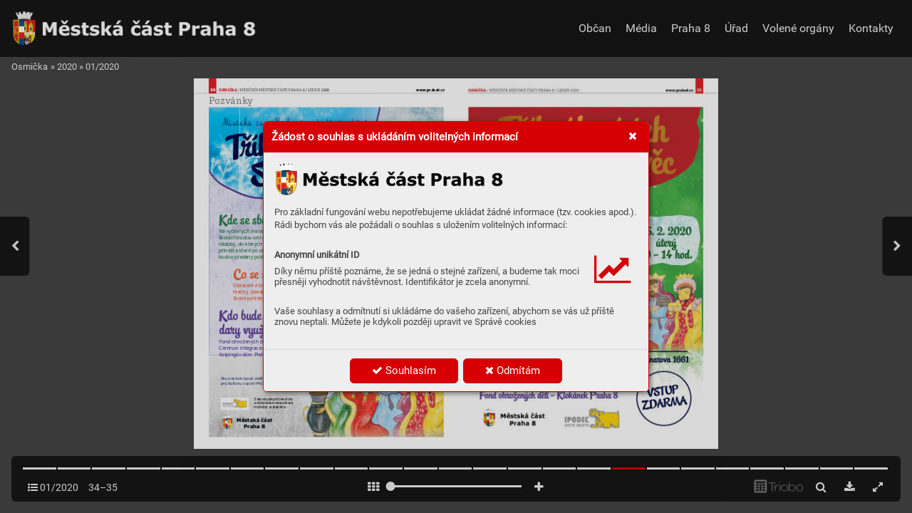

--- FILE ---
content_type: image/svg+xml
request_url: https://triobodistribution.blob.core.windows.net/iss2177f/bg73785.svg?ts=20211109204142
body_size: 320037
content:
<?xml version="1.0" encoding="UTF-8"?>
<svg xmlns="http://www.w3.org/2000/svg" xmlns:xlink="http://www.w3.org/1999/xlink" width="595.276pt" height="841.89pt" viewBox="0 0 595.276 841.89" version="1.2">
<defs>
<clipPath id="clip1">
  <path d="M 406 65 L 567 65 L 567 172 L 406 172 Z M 406 65 "/>
</clipPath>
<clipPath id="clip2">
  <path d="M 423.234375 65.195312 C 423.359375 65.964844 423.414062 66.742188 423.414062 67.527344 C 423.40625 70.671875 422.558594 73.886719 421.601562 77.308594 C 420.636719 80.730469 419.539062 84.359375 418.902344 88.226562 C 418.171875 92.679688 417.238281 95.9375 416.28125 98.523438 C 415.320312 101.105469 414.339844 103.003906 413.5625 104.695312 C 413.039062 105.824219 412.605469 106.859375 412.273438 107.996094 C 411.832031 109.507812 411.554688 111.226562 411.554688 113.644531 C 411.558594 116.746094 410.828125 119.207031 409.96875 121.242188 C 409.101562 123.28125 408.152344 124.917969 407.597656 126.503906 C 407.21875 127.566406 406.988281 128.601562 406.984375 129.816406 C 406.988281 131.539062 407.460938 133.699219 408.945312 136.710938 C 409.898438 138.660156 410.550781 140.964844 410.964844 143.550781 C 414.933594 142.828125 418.753906 142.335938 422.234375 142.089844 C 441.058594 140.777344 447.417969 141.3125 477.003906 138.382812 C 484.402344 137.652344 491.214844 137.230469 497.417969 137.230469 C 516.035156 137.230469 529.214844 141.035156 536.40625 151.695312 C 542.175781 160.242188 547.957031 165.425781 551.933594 172.273438 L 566.929688 172.273438 L 566.929688 65.195312 Z M 423.234375 65.195312 "/>
</clipPath>
<image id="image1320" width="248" height="150" xlink:href="[data-uri]"/>
<clipPath id="clip3">
  <path d="M 551 172 L 567 172 L 567 226 L 551 226 Z M 551 172 "/>
</clipPath>
<clipPath id="clip4">
  <path d="M 551.601562 171.714844 C 554.414062 176.382812 556.390625 181.773438 556.933594 189.546875 C 557.074219 191.558594 557.140625 193.484375 557.140625 195.34375 C 557.132812 203.917969 555.664062 210.984375 553.210938 217.933594 C 554.207031 218.394531 555.179688 218.90625 556.152344 219.460938 C 558.640625 220.867188 561.183594 222.523438 564.46875 224.355469 C 565.316406 224.828125 566.132812 225.339844 566.929688 225.894531 L 566.929688 171.714844 Z M 551.601562 171.714844 "/>
</clipPath>
<image id="image1323" width="51" height="100" xlink:href="[data-uri]"/>
<clipPath id="clip5">
  <path d="M 34 212 L 60 212 L 60 241 L 34 241 Z M 34 212 "/>
</clipPath>
<clipPath id="clip6">
  <path d="M 34.300781 240.234375 L 59.617188 240.234375 C 49.308594 233.101562 41.835938 224 36.714844 216.152344 C 35.84375 214.8125 35.039062 213.507812 34.300781 212.253906 Z M 34.300781 240.234375 "/>
</clipPath>
<image id="image1326" width="51" height="51" xlink:href="[data-uri]"/>
<clipPath id="clip7">
  <path d="M 354 238 L 358 238 L 358 241 L 354 241 Z M 354 238 "/>
</clipPath>
<clipPath id="clip8">
  <path d="M 354.542969 240.234375 L 357.894531 240.234375 C 357.707031 239.78125 357.519531 239.328125 357.335938 238.867188 C 356.410156 239.332031 355.476562 239.785156 354.542969 240.234375 "/>
</clipPath>
<image id="image1329" width="51" height="51" xlink:href="[data-uri]"/>
<clipPath id="clip9">
  <path d="M 34 627 L 173 627 L 173 814 L 34 814 Z M 34 627 "/>
</clipPath>
<clipPath id="clip10">
  <path d="M 34.300781 627.871094 L 34.300781 813.539062 L 172.90625 813.539062 L 171.285156 627.871094 Z M 34.300781 627.871094 "/>
</clipPath>
<image id="image1332" width="199" height="298" xlink:href="[data-uri]"/>
<clipPath id="clip11">
  <path d="M 34 240 L 283 240 L 283 558 L 34 558 Z M 34 240 "/>
</clipPath>
<clipPath id="clip12">
  <path d="M 34.300781 240.234375 L 34.300781 557.914062 L 170.675781 557.914062 L 170.476562 535.246094 L 283.269531 534.265625 L 283.269531 476.804688 C 282.40625 469.578125 281.773438 462.042969 281.800781 455.132812 C 281.835938 446.738281 280.140625 438.554688 278.347656 428.730469 C 276.554688 418.914062 274.683594 407.484375 274.464844 392.679688 C 274.296875 381.648438 273.164062 374.46875 271.363281 366.953125 C 269.652344 359.816406 267.3125 352.355469 264.632812 341.195312 C 262.671875 333.035156 260.535156 322.902344 258.324219 309.453125 C 257.203125 302.613281 257.023438 297.035156 257.648438 292.429688 C 258.273438 287.832031 259.71875 284.199219 261.84375 281.375 C 263.253906 279.496094 264.960938 277.988281 266.863281 276.789062 C 269.402344 275.1875 272.285156 274.128906 275.371094 273.386719 C 277.886719 272.785156 280.539062 272.390625 283.269531 272.101562 L 283.269531 253.179688 C 281.621094 253.394531 280.03125 253.628906 278.492188 253.875 C 269.511719 255.316406 262.058594 257.289062 253.101562 259.433594 C 248.769531 260.46875 245.261719 261.820312 242.3125 263.472656 C 239.359375 265.128906 236.957031 267.082031 234.824219 269.378906 C 230.5625 273.960938 227.394531 279.988281 223.5625 287.472656 C 220.632812 293.191406 216.5 296.9375 212.605469 299.304688 C 208.707031 301.675781 205.070312 302.695312 202.921875 303.054688 C 202.296875 303.152344 201.8125 303.203125 201.378906 303.203125 C 201.277344 303.203125 201.175781 303.199219 201.0625 303.191406 C 200.945312 303.183594 200.824219 303.167969 200.636719 303.117188 C 200.511719 303.082031 200.355469 303.039062 200.109375 302.894531 C 199.972656 302.808594 199.796875 302.683594 199.617188 302.453125 C 199.414062 302.203125 199.230469 301.769531 199.238281 301.335938 C 199.238281 300.847656 199.425781 300.480469 199.578125 300.269531 C 199.734375 300.054688 199.867188 299.941406 199.976562 299.859375 C 200.191406 299.699219 200.320312 299.644531 200.4375 299.589844 C 200.648438 299.503906 200.816406 299.453125 201.011719 299.402344 L 201.121094 299.285156 C 201.253906 299.121094 201.449219 298.78125 201.621094 298.296875 C 201.964844 297.328125 202.210938 295.8125 202.207031 294.027344 C 202.207031 291.761719 201.828125 289.058594 200.945312 286.324219 C 200.066406 283.59375 198.683594 280.839844 196.699219 278.417969 C 195.703125 277.203125 194.757812 276.261719 193.800781 275.527344 C 192.84375 274.796875 191.871094 274.257812 190.777344 273.851562 C 188.617188 273.035156 185.890625 272.734375 182.074219 272.734375 L 181.980469 272.734375 C 175.765625 272.734375 166.820312 273.492188 153.191406 273.492188 C 137.703125 273.492188 123.136719 269.925781 108.984375 264.558594 C 94.828125 259.191406 81.074219 252.03125 67.152344 244.785156 C 64.488281 243.394531 61.980469 241.867188 59.617188 240.234375 Z M 34.300781 240.234375 "/>
</clipPath>
<image id="image1335" width="347" height="443" xlink:href="[data-uri]"/>
<clipPath id="clip13">
  <path d="M 283 240 L 372 240 L 372 273 L 283 273 Z M 283 240 "/>
</clipPath>
<clipPath id="clip14">
  <path d="M 354.542969 240.234375 C 349.378906 242.695312 344.105469 244.863281 338.882812 246.628906 C 329.878906 249.667969 321.035156 251.511719 313.148438 251.511719 C 300.3125 251.511719 290.785156 252.175781 282.710938 253.253906 L 282.710938 272.160156 C 285.792969 271.8125 288.976562 271.609375 292.171875 271.394531 C 297.992188 271.011719 303.847656 270.59375 309.117188 269.328125 C 312.738281 268.460938 316.074219 267.191406 318.972656 265.289062 L 320.683594 264.167969 L 320.945312 265.269531 C 321.320312 265.296875 321.882812 265.316406 322.679688 265.316406 C 322.769531 265.316406 322.863281 265.316406 322.960938 265.316406 C 326.023438 265.300781 332.214844 264.992188 344.496094 263.808594 C 351.921875 263.097656 357.441406 262.183594 362.058594 261.078125 C 365.535156 260.242188 368.503906 259.296875 371.417969 258.222656 C 370.667969 257.769531 369.933594 257.3125 369.207031 256.847656 C 364.566406 253.855469 361.023438 247.742188 357.894531 240.234375 Z M 354.542969 240.234375 "/>
</clipPath>
<image id="image1338" width="149" height="50" xlink:href="[data-uri]"/>
<clipPath id="clip15">
  <path d="M 283 471 L 297 471 L 297 535 L 283 535 Z M 283 471 "/>
</clipPath>
<clipPath id="clip16">
  <path d="M 282.710938 534.269531 L 296.644531 534.148438 C 295.761719 532.710938 294.953125 531.183594 294.214844 529.605469 C 292.035156 524.949219 290.441406 519.816406 289.289062 515.019531 C 288.335938 511.042969 287.683594 507.292969 287.261719 504.242188 C 286.558594 499.148438 285.179688 491.199219 283.980469 482.378906 C 283.511719 478.921875 283.070312 475.332031 282.710938 471.714844 Z M 282.710938 534.269531 "/>
</clipPath>
<image id="image1341" width="51" height="148" xlink:href="[data-uri]"/>
<clipPath id="clip17">
  <path d="M 425 505 L 567 505 L 567 534 L 425 534 Z M 425 505 "/>
</clipPath>
<clipPath id="clip18">
  <path d="M 558.792969 508.578125 C 554.585938 509.585938 550.359375 510.136719 545.351562 510.890625 C 540.339844 511.636719 534.539062 512.578125 527.152344 514.351562 C 513.734375 517.574219 505.5625 518.945312 497.925781 519.277344 C 496.613281 519.335938 495.320312 519.359375 494.023438 519.359375 C 487.769531 519.359375 481.390625 518.75 472.199219 518.03125 C 470 517.859375 467.96875 517.777344 466.070312 517.777344 C 461.523438 517.777344 457.761719 518.25 454.335938 519.070312 C 449.664062 520.195312 445.582031 521.980469 440.976562 524.214844 C 436.410156 526.421875 431.34375 529.054688 424.773438 531.804688 L 424.773438 533.027344 L 566.929688 531.789062 L 566.929688 505.933594 C 564.125 507.105469 561.46875 507.9375 558.792969 508.578125 "/>
</clipPath>
<image id="image1344" width="199" height="100" xlink:href="[data-uri]"/>
<clipPath id="clip19">
  <path d="M 421 531 L 425 531 L 425 534 L 421 534 Z M 421 531 "/>
</clipPath>
<clipPath id="clip20">
  <path d="M 424.609375 531.871094 C 423.632812 532.28125 422.699219 532.671875 421.816406 533.054688 L 425.332031 533.023438 L 425.332031 531.570312 C 425.09375 531.671875 424.851562 531.769531 424.609375 531.871094 "/>
</clipPath>
<image id="image1347" width="51" height="51" xlink:href="[data-uri]"/>
<clipPath id="clip21">
  <path d="M 34 557 L 172 557 L 172 628 L 34 628 Z M 34 557 "/>
</clipPath>
<clipPath id="clip22">
  <path d="M 34.300781 557.355469 L 34.300781 627.871094 L 171.285156 627.871094 L 170.671875 557.355469 Z M 34.300781 557.355469 "/>
</clipPath>
<image id="image1350" width="199" height="99" xlink:href="[data-uri]"/>
<clipPath id="clip23">
  <path d="M 171 627 L 337 627 L 337 754 L 171 754 Z M 171 627 "/>
</clipPath>
<clipPath id="clip24">
  <path d="M 171.285156 627.871094 L 172.390625 754.089844 L 337.378906 752.648438 L 336.289062 627.871094 Z M 171.285156 627.871094 "/>
</clipPath>
<image id="image1353" width="230" height="176" xlink:href="[data-uri]"/>
<clipPath id="clip25">
  <path d="M 336 627 L 503 627 L 503 753 L 336 753 Z M 336 627 "/>
</clipPath>
<clipPath id="clip26">
  <path d="M 336.007812 627.871094 L 337.097656 752.652344 L 502.574219 751.207031 L 501.5 627.871094 Z M 336.007812 627.871094 "/>
</clipPath>
<image id="image1356" width="230" height="176" xlink:href="[data-uri]"/>
<clipPath id="clip27">
  <path d="M 501 627 L 567 627 L 567 814 L 501 814 Z M 501 627 "/>
</clipPath>
<clipPath id="clip28">
  <path d="M 501.214844 627.871094 L 502.828125 812.613281 L 502.835938 813.539062 L 566.929688 813.539062 L 566.929688 627.871094 Z M 501.214844 627.871094 "/>
</clipPath>
<image id="image1359" width="93" height="264" xlink:href="[data-uri]"/>
<clipPath id="clip29">
  <path d="M 172 751 L 503 751 L 503 814 L 172 814 Z M 172 751 "/>
</clipPath>
<clipPath id="clip30">
  <path d="M 257.152344 753.066406 L 172.386719 753.804688 L 172.90625 813.539062 L 503.121094 813.539062 L 502.574219 750.925781 Z M 257.152344 753.066406 "/>
</clipPath>
<image id="image1362" width="460" height="89" xlink:href="[data-uri]"/>
<clipPath id="clip31">
  <path d="M 170 534 L 370 534 L 370 628 L 170 628 Z M 170 534 "/>
</clipPath>
<clipPath id="clip32">
  <path d="M 170.476562 535.246094 L 170.820312 574.425781 L 171.285156 627.871094 L 369.789062 627.871094 L 369.230469 564.164062 C 367.035156 564.035156 364.710938 563.746094 362.136719 563.421875 C 356.644531 562.722656 349.984375 561.847656 340.914062 561.847656 C 340.273438 561.847656 339.617188 561.851562 338.953125 561.859375 C 338.5 561.867188 338.054688 561.867188 337.621094 561.867188 C 329.976562 561.867188 324.542969 560.925781 320.464844 559.324219 C 316.148438 557.640625 313.394531 555.179688 311.355469 552.574219 C 309.992188 550.84375 308.925781 549.058594 307.839844 547.375 C 306.394531 545.121094 304.9375 543.054688 302.765625 541.328125 C 300.382812 539.429688 298.367188 536.953125 296.644531 534.148438 Z M 170.476562 535.246094 "/>
</clipPath>
<image id="image1365" width="277" height="135" xlink:href="[data-uri]"/>
<clipPath id="clip33">
  <path d="M 369 531 L 567 531 L 567 628 L 369 628 Z M 369 531 "/>
</clipPath>
<clipPath id="clip34">
  <path d="M 421.816406 533.054688 C 418.207031 534.609375 415.367188 535.945312 413.003906 537.203125 C 410.058594 538.773438 407.851562 540.214844 405.773438 541.828125 C 401.621094 545.046875 397.90625 549.070312 390.207031 556.027344 C 385.441406 560.335938 381.429688 562.621094 377.316406 563.605469 C 375.417969 564.0625 373.523438 564.238281 371.558594 564.238281 C 371.097656 564.238281 370.632812 564.226562 370.160156 564.210938 C 369.761719 564.195312 369.355469 564.171875 368.949219 564.144531 L 369.503906 627.871094 L 566.929688 627.871094 L 566.929688 531.789062 Z M 421.816406 533.054688 "/>
</clipPath>
<image id="image1368" width="277" height="135" xlink:href="[data-uri]"/>
<clipPath id="clip35">
  <path d="M 258 216 L 566.929688 216 L 566.929688 563 L 258 563 Z M 258 216 "/>
</clipPath>
<clipPath id="clip36">
  <path d="M 260 220 L 567 220 L 567 562 L 260 562 Z M 260 220 "/>
</clipPath>
<clipPath id="clip37">
  <path d="M 545.675781 235.046875 C 538.152344 250.4375 520.585938 257.4375 508.667969 259.132812 C 496.746094 260.824219 462.820312 267.496094 456.933594 277.367188 C 451.042969 287.238281 447.5 306.402344 447.5 306.402344 C 447.5 306.402344 447.476562 306.402344 447.433594 306.402344 C 446.816406 306.402344 442.128906 306.089844 439.070312 296.773438 C 435.792969 286.78125 430.644531 286.945312 424.984375 279.601562 C 419.328125 272.257812 415.933594 273.355469 403.71875 270.769531 C 393.644531 268.640625 383.460938 264.894531 374.648438 260.070312 C 370.933594 261.523438 367.226562 262.796875 362.730469 263.875 C 357.953125 265.023438 352.292969 265.949219 344.769531 266.675781 C 332.089844 267.894531 325.859375 268.195312 322.707031 268.195312 C 322.089844 268.195312 321.589844 268.183594 321.183594 268.164062 C 320.65625 268.136719 320.28125 268.105469 319.984375 268.054688 C 316.875 269.988281 313.410156 271.257812 309.785156 272.125 C 304.191406 273.46875 298.191406 273.878906 292.363281 274.269531 C 286.539062 274.652344 280.886719 275.019531 276.042969 276.1875 C 271.722656 277.226562 268.089844 278.871094 265.410156 281.625 C 262.734375 284.382812 260.894531 288.304688 260.335938 294.265625 C 259.96875 298.234375 260.195312 303.085938 261.164062 308.988281 C 263.363281 322.367188 265.484375 332.429688 267.429688 340.523438 C 270.085938 351.59375 272.414062 359.003906 274.164062 366.28125 C 276.003906 373.941406 277.175781 381.433594 277.34375 392.636719 C 277.5625 407.226562 279.394531 418.441406 281.179688 428.21875 C 282.957031 437.988281 284.710938 446.347656 284.679688 455.144531 C 284.644531 463.625 285.644531 473.230469 286.832031 481.992188 C 288.023438 490.753906 289.398438 498.664062 290.113281 503.847656 C 290.523438 506.820312 291.160156 510.480469 292.089844 514.347656 C 293.207031 519.011719 294.753906 523.980469 296.820312 528.386719 C 298.878906 532.796875 301.46875 536.625 304.558594 539.078125 C 307.445312 541.371094 309.179688 544.109375 310.8125 546.683594 C 312.449219 549.269531 313.988281 551.6875 316.40625 553.691406 C 318.027344 555.027344 320.050781 556.207031 322.851562 557.125 C 326.355469 558.269531 331.078125 558.988281 337.609375 558.988281 C 338.035156 558.988281 338.46875 558.988281 338.910156 558.980469 C 339.589844 558.972656 340.253906 558.96875 340.90625 558.96875 C 355.113281 558.96875 363.675781 561.09375 370.269531 561.335938 C 370.710938 561.351562 371.136719 561.359375 371.5625 561.359375 C 373.351562 561.359375 375.007812 561.199219 376.644531 560.808594 C 380.167969 559.960938 383.707031 558.015625 388.277344 553.894531 C 394 548.726562 397.496094 545.1875 400.757812 542.28125 C 404.015625 539.371094 407.054688 537.105469 411.648438 534.660156 C 414.714844 533.03125 418.476562 531.3125 423.503906 529.214844 C 430.035156 526.492188 435.0625 523.878906 439.722656 521.621094 C 444.378906 519.371094 448.675781 517.472656 453.664062 516.273438 C 457.320312 515.394531 461.328125 514.902344 466.085938 514.902344 C 468.058594 514.902344 470.164062 514.988281 472.425781 515.164062 C 481.65625 515.886719 487.957031 516.480469 494.03125 516.480469 C 495.289062 516.480469 496.539062 516.457031 497.800781 516.402344 C 505.164062 516.082031 513.125 514.761719 526.480469 511.554688 C 533.972656 509.753906 539.886719 508.796875 544.925781 508.039062 C 549.964844 507.289062 554.117188 506.742188 558.121094 505.777344 C 561.015625 505.082031 563.851562 504.171875 566.929688 502.800781 L 566.929688 229.496094 C 565.703125 228.5 564.421875 227.625 563.066406 226.871094 C 559.265625 224.753906 556.472656 222.890625 553.859375 221.480469 C 553.300781 221.183594 552.75 220.902344 552.199219 220.640625 C 550.390625 225.277344 548.171875 229.941406 545.675781 235.046875 "/>
</clipPath>
<image id="image1371" width="571" height="457" xlink:href="[data-uri]"/>
<clipPath id="clip38">
  <path d="M 257 215 L 566.929688 215 L 566.929688 565 L 257 565 Z M 257 215 "/>
</clipPath>
<clipPath id="clip39">
  <path d="M 34.300781 65.195312 L 422 65.195312 L 422 302 L 34.300781 302 Z M 34.300781 65.195312 "/>
</clipPath>
<clipPath id="clip40">
  <path d="M 104 65 L 245 65 L 245 299 L 104 299 Z M 104 65 "/>
</clipPath>
<clipPath id="clip41">
  <path d="M 103.929688 65.195312 L 103.929688 258.65625 C 106.035156 259.539062 108.148438 260.382812 110.265625 261.1875 C 124.152344 266.449219 138.265625 269.886719 153.191406 269.886719 C 166.730469 269.886719 175.53125 269.132812 182.019531 269.128906 C 185.027344 269.128906 187.558594 269.289062 189.84375 269.816406 C 192.125 270.335938 194.160156 271.25 195.996094 272.664062 C 197.222656 273.609375 198.363281 274.757812 199.492188 276.132812 C 201.800781 278.957031 203.378906 282.117188 204.378906 285.21875 C 205.382812 288.320312 205.816406 291.371094 205.816406 294.027344 C 205.816406 295.601562 205.664062 297.039062 205.371094 298.296875 C 205.332031 298.453125 205.292969 298.605469 205.253906 298.753906 C 206.453125 298.363281 207.832031 297.808594 209.277344 297.046875 C 213.105469 295.027344 217.390625 291.605469 220.351562 285.828125 C 223.234375 280.214844 225.789062 275.265625 228.882812 270.976562 C 231.964844 266.695312 235.613281 263.085938 240.546875 260.328125 C 241.851562 259.59375 243.242188 258.925781 244.734375 258.308594 L 244.734375 65.195312 Z M 103.929688 65.195312 "/>
</clipPath>
<image id="image1374" width="196" height="326" xlink:href="[data-uri]"/>
<clipPath id="clip42">
  <path d="M 244 65 L 385 65 L 385 259 L 244 259 Z M 244 65 "/>
</clipPath>
<clipPath id="clip43">
  <path d="M 244.273438 65.195312 L 244.273438 258.503906 C 246.660156 257.488281 249.304688 256.628906 252.265625 255.921875 C 261.160156 253.800781 268.730469 251.789062 277.917969 250.3125 C 287.105469 248.835938 297.867188 247.902344 313.148438 247.902344 L 313.1875 247.902344 C 322.792969 247.902344 334.441406 244.890625 345.957031 240.109375 C 349.339844 238.710938 352.714844 237.15625 356.027344 235.484375 C 353.246094 228.046875 350.695312 219.707031 347.820312 211.855469 C 346.785156 209.039062 346.332031 206.207031 346.335938 203.386719 C 346.34375 188.148438 359.601562 173.265625 366.464844 163.578125 C 369.839844 158.8125 376.773438 154.53125 385.078125 151.054688 L 385.078125 65.195312 Z M 244.273438 65.195312 "/>
</clipPath>
<image id="image1377" width="196" height="280" xlink:href="[data-uri]"/>
<clipPath id="clip44">
  <path d="M 34 65 L 104 65 L 104 259 L 34 259 Z M 34 65 "/>
</clipPath>
<clipPath id="clip45">
  <path d="M 34.300781 65.195312 L 34.300781 204.730469 C 35.652344 207.421875 37.453125 210.675781 39.738281 214.179688 C 45.808594 223.496094 55.28125 234.542969 68.820312 241.585938 C 80.769531 247.808594 92.519531 253.914062 104.390625 258.851562 L 104.390625 65.195312 Z M 34.300781 65.195312 "/>
</clipPath>
<image id="image1380" width="99" height="280" xlink:href="[data-uri]"/>
<clipPath id="clip46">
  <path d="M 385 65 L 420 65 L 420 152 L 385 152 Z M 385 65 "/>
</clipPath>
<clipPath id="clip47">
  <path d="M 384.617188 65.195312 L 384.617188 151.25 C 391.648438 148.265625 399.699219 145.859375 407.421875 144.242188 C 407.046875 141.855469 406.472656 139.835938 405.710938 138.304688 C 404.058594 134.964844 403.378906 132.230469 403.378906 129.816406 C 403.375 127.273438 404.148438 125.199219 404.988281 123.378906 C 405.835938 121.546875 406.738281 119.914062 407.308594 118.015625 C 407.691406 116.742188 407.945312 115.347656 407.945312 113.644531 C 407.945312 111.621094 408.125 109.925781 408.445312 108.421875 C 408.765625 106.917969 409.226562 105.617188 409.746094 104.394531 C 410.796875 101.933594 412.027344 99.808594 413.1875 96.453125 C 413.964844 94.214844 414.71875 91.421875 415.34375 87.640625 C 416.03125 83.480469 417.179688 79.707031 418.128906 76.335938 C 419.082031 72.960938 419.8125 69.992188 419.808594 67.527344 C 419.808594 66.695312 419.726562 65.921875 419.558594 65.195312 Z M 384.617188 65.195312 "/>
</clipPath>
<image id="image1383" width="50" height="140" xlink:href="[data-uri]"/>
<clipPath id="clip48">
  <path d="M 34.300781 65.195312 L 424 65.195312 L 424 304 L 34.300781 304 Z M 34.300781 65.195312 "/>
</clipPath>
<clipPath id="clip49">
  <path d="M 346 137 L 558 137 L 558 307 L 346 307 Z M 346 137 "/>
</clipPath>
<clipPath id="clip50">
  <path d="M 477.003906 138.382812 C 447.417969 141.3125 441.058594 140.777344 422.234375 142.089844 C 422.1875 142.097656 422.140625 142.097656 422.097656 142.101562 C 422.078125 142.105469 422.058594 142.105469 422.039062 142.105469 C 422.011719 142.109375 421.988281 142.109375 421.960938 142.113281 C 421.914062 142.113281 421.871094 142.117188 421.828125 142.121094 C 421.8125 142.121094 421.796875 142.125 421.78125 142.125 C 421.75 142.128906 421.71875 142.128906 421.683594 142.132812 C 421.679688 142.132812 421.675781 142.132812 421.667969 142.132812 C 418.324219 142.390625 414.675781 142.875 410.898438 143.5625 C 410.847656 143.570312 410.800781 143.578125 410.746094 143.589844 C 409.726562 143.773438 408.699219 143.976562 407.664062 144.191406 C 405.132812 144.71875 402.566406 145.328125 400.007812 146.015625 C 399.882812 146.050781 399.757812 146.082031 399.628906 146.117188 C 399.621094 146.121094 399.617188 146.121094 399.613281 146.121094 C 399.578125 146.132812 399.550781 146.140625 399.515625 146.148438 C 399.503906 146.152344 399.492188 146.15625 399.476562 146.15625 C 399.441406 146.167969 399.402344 146.179688 399.363281 146.191406 C 399.359375 146.191406 399.355469 146.191406 399.351562 146.195312 C 399.320312 146.203125 399.289062 146.210938 399.257812 146.21875 C 399.238281 146.226562 399.222656 146.230469 399.203125 146.234375 C 399.183594 146.238281 399.160156 146.246094 399.140625 146.253906 C 399.121094 146.257812 399.105469 146.261719 399.085938 146.265625 C 399.074219 146.269531 399.058594 146.273438 399.046875 146.277344 C 399 146.289062 398.953125 146.304688 398.910156 146.316406 C 398.894531 146.320312 398.886719 146.320312 398.871094 146.324219 C 398.851562 146.332031 398.832031 146.339844 398.8125 146.34375 C 398.792969 146.347656 398.777344 146.351562 398.761719 146.355469 C 398.734375 146.363281 398.710938 146.371094 398.6875 146.378906 C 398.589844 146.40625 398.496094 146.433594 398.398438 146.460938 C 398.394531 146.460938 398.390625 146.460938 398.382812 146.464844 C 398.355469 146.472656 398.324219 146.480469 398.292969 146.488281 C 398.199219 146.515625 398.105469 146.542969 398.011719 146.570312 C 398.007812 146.570312 397.996094 146.570312 397.992188 146.574219 C 393.78125 147.777344 389.636719 149.1875 385.769531 150.769531 C 385.738281 150.78125 385.710938 150.792969 385.679688 150.808594 C 385.679688 150.808594 385.675781 150.808594 385.675781 150.808594 C 385.5625 150.855469 385.445312 150.902344 385.328125 150.953125 C 385.320312 150.953125 385.316406 150.957031 385.308594 150.960938 C 385.285156 150.972656 385.257812 150.980469 385.230469 150.992188 C 385.230469 150.992188 385.230469 150.992188 385.226562 150.992188 C 385.140625 151.027344 385.058594 151.0625 384.972656 151.101562 C 384.964844 151.105469 384.960938 151.105469 384.953125 151.109375 C 384.929688 151.117188 384.902344 151.128906 384.878906 151.140625 C 384.871094 151.144531 384.863281 151.144531 384.859375 151.148438 C 384.78125 151.179688 384.699219 151.214844 384.625 151.246094 C 384.613281 151.253906 384.605469 151.257812 384.59375 151.261719 C 384.574219 151.269531 384.554688 151.277344 384.53125 151.289062 C 384.515625 151.296875 384.496094 151.300781 384.480469 151.308594 C 384.464844 151.316406 384.449219 151.324219 384.433594 151.328125 C 384.402344 151.34375 384.371094 151.355469 384.339844 151.367188 C 384.320312 151.378906 384.304688 151.386719 384.285156 151.394531 C 384.269531 151.398438 384.253906 151.40625 384.238281 151.414062 C 384.21875 151.421875 384.199219 151.429688 384.179688 151.4375 C 384.167969 151.441406 384.152344 151.449219 384.140625 151.453125 C 384.117188 151.464844 384.097656 151.472656 384.078125 151.480469 C 384.046875 151.496094 384.019531 151.507812 383.988281 151.519531 C 383.972656 151.527344 383.953125 151.535156 383.9375 151.542969 C 383.921875 151.550781 383.90625 151.558594 383.890625 151.5625 C 383.871094 151.570312 383.851562 151.582031 383.832031 151.589844 C 383.816406 151.59375 383.796875 151.605469 383.78125 151.609375 C 383.765625 151.617188 383.75 151.621094 383.734375 151.632812 C 383.703125 151.644531 383.675781 151.65625 383.648438 151.667969 C 383.632812 151.675781 383.617188 151.683594 383.605469 151.6875 C 383.582031 151.699219 383.558594 151.710938 383.53125 151.71875 C 383.519531 151.726562 383.511719 151.730469 383.5 151.734375 C 383.472656 151.746094 383.449219 151.757812 383.421875 151.769531 C 383.414062 151.773438 383.402344 151.777344 383.394531 151.78125 C 383.359375 151.796875 383.324219 151.8125 383.292969 151.824219 C 383.289062 151.828125 383.285156 151.828125 383.28125 151.832031 C 383.25 151.84375 383.214844 151.859375 383.1875 151.875 C 383.175781 151.878906 383.164062 151.882812 383.15625 151.886719 C 383.128906 151.898438 383.101562 151.910156 383.078125 151.921875 C 383.070312 151.925781 383.0625 151.929688 383.050781 151.933594 C 382.980469 151.964844 382.910156 151.996094 382.84375 152.027344 C 382.835938 152.03125 382.824219 152.035156 382.816406 152.039062 C 382.789062 152.050781 382.765625 152.0625 382.734375 152.074219 C 382.726562 152.078125 382.71875 152.082031 382.710938 152.085938 C 382.636719 152.121094 382.566406 152.152344 382.496094 152.183594 C 382.492188 152.183594 382.492188 152.183594 382.492188 152.1875 C 382.457031 152.203125 382.417969 152.21875 382.382812 152.234375 C 382.382812 152.234375 382.382812 152.238281 382.378906 152.238281 C 375.476562 155.398438 369.777344 159.136719 366.710938 163.242188 C 366.710938 163.242188 366.707031 163.246094 366.703125 163.246094 C 366.691406 163.265625 366.675781 163.285156 366.660156 163.308594 C 366.660156 163.308594 366.65625 163.308594 366.65625 163.3125 C 366.625 163.355469 366.59375 163.398438 366.5625 163.4375 C 366.558594 163.445312 366.558594 163.445312 366.554688 163.453125 C 366.542969 163.46875 366.527344 163.488281 366.519531 163.503906 C 366.515625 163.507812 366.511719 163.511719 366.507812 163.515625 C 366.492188 163.539062 366.476562 163.558594 366.464844 163.578125 C 366.449219 163.601562 366.433594 163.621094 366.417969 163.644531 C 366.414062 163.648438 366.410156 163.652344 366.40625 163.65625 C 366.398438 163.671875 366.386719 163.6875 366.375 163.703125 C 366.367188 163.710938 366.359375 163.722656 366.355469 163.730469 C 366.347656 163.742188 366.339844 163.753906 366.332031 163.765625 C 366.324219 163.773438 366.316406 163.785156 366.308594 163.796875 C 366.304688 163.804688 366.296875 163.816406 366.289062 163.824219 C 366.28125 163.835938 366.269531 163.847656 366.261719 163.859375 C 366.253906 163.871094 366.246094 163.886719 366.238281 163.898438 C 366.230469 163.90625 366.226562 163.910156 366.222656 163.921875 C 366.207031 163.941406 366.191406 163.960938 366.175781 163.980469 C 366.171875 163.992188 366.164062 164 366.15625 164.011719 C 366.148438 164.019531 366.140625 164.03125 366.132812 164.042969 C 366.125 164.054688 366.113281 164.066406 366.105469 164.078125 C 366.101562 164.085938 366.09375 164.097656 366.089844 164.105469 C 366.078125 164.117188 366.070312 164.132812 366.0625 164.140625 C 366.054688 164.148438 366.050781 164.15625 366.046875 164.164062 C 365.96875 164.273438 365.886719 164.386719 365.804688 164.496094 C 365.800781 164.5 365.800781 164.503906 365.796875 164.507812 C 365.785156 164.523438 365.773438 164.539062 365.761719 164.554688 C 365.757812 164.5625 365.757812 164.5625 365.753906 164.566406 C 365.683594 164.664062 365.613281 164.757812 365.546875 164.855469 L 365.542969 164.855469 C 365.53125 164.875 365.519531 164.890625 365.507812 164.90625 C 365.503906 164.914062 365.496094 164.921875 365.492188 164.929688 C 357.363281 176.070312 342.597656 193.21875 347.207031 209.949219 C 347.207031 209.949219 347.207031 209.953125 347.210938 209.953125 C 347.21875 209.988281 347.226562 210.023438 347.238281 210.054688 C 347.238281 210.058594 347.238281 210.058594 347.238281 210.0625 C 347.277344 210.199219 347.316406 210.335938 347.359375 210.46875 C 347.359375 210.476562 347.359375 210.480469 347.363281 210.488281 C 347.371094 210.519531 347.382812 210.550781 347.390625 210.578125 C 347.394531 210.585938 347.394531 210.59375 347.398438 210.601562 C 347.40625 210.632812 347.414062 210.660156 347.425781 210.691406 C 347.425781 210.695312 347.425781 210.699219 347.429688 210.703125 C 347.449219 210.765625 347.46875 210.828125 347.488281 210.890625 C 347.488281 210.894531 347.492188 210.902344 347.492188 210.90625 C 347.503906 210.933594 347.511719 210.960938 347.519531 210.988281 C 347.523438 211 347.527344 211.011719 347.53125 211.023438 C 347.539062 211.050781 347.546875 211.074219 347.558594 211.101562 C 347.558594 211.113281 347.566406 211.128906 347.570312 211.144531 C 347.578125 211.167969 347.585938 211.191406 347.59375 211.21875 C 347.601562 211.234375 347.605469 211.253906 347.613281 211.269531 C 347.625 211.308594 347.636719 211.34375 347.648438 211.378906 C 347.65625 211.398438 347.664062 211.417969 347.671875 211.441406 C 347.675781 211.460938 347.683594 211.480469 347.691406 211.5 C 347.699219 211.523438 347.707031 211.542969 347.714844 211.566406 C 347.71875 211.582031 347.726562 211.597656 347.734375 211.617188 C 347.742188 211.644531 347.75 211.667969 347.757812 211.691406 C 347.765625 211.707031 347.769531 211.722656 347.773438 211.738281 C 347.789062 211.777344 347.804688 211.816406 347.820312 211.855469 C 354.425781 229.871094 359.300781 250.46875 369.207031 256.847656 C 379.109375 263.222656 391.496094 268.183594 403.71875 270.769531 C 415.933594 273.355469 419.328125 272.257812 424.984375 279.601562 C 430.644531 286.945312 435.792969 286.78125 439.070312 296.773438 C 440.421875 300.898438 442.097656 303.261719 443.597656 304.609375 C 445.726562 306.527344 447.5 306.402344 447.5 306.402344 C 447.5 306.402344 451.042969 287.238281 456.933594 277.367188 C 462.820312 267.496094 496.746094 260.824219 508.667969 259.132812 C 520.585938 257.4375 538.152344 250.4375 545.675781 235.046875 C 545.722656 234.953125 545.769531 234.855469 545.816406 234.761719 C 545.824219 234.746094 545.828125 234.730469 545.835938 234.714844 C 545.855469 234.675781 545.878906 234.636719 545.894531 234.59375 C 545.902344 234.582031 545.910156 234.570312 545.914062 234.554688 C 549.847656 226.5 553.078125 219.523438 555.050781 211.964844 C 555.152344 211.566406 555.253906 211.167969 555.351562 210.765625 L 555.351562 210.753906 C 555.363281 210.707031 555.375 210.660156 555.386719 210.613281 C 555.386719 210.609375 555.390625 210.605469 555.390625 210.597656 C 555.402344 210.550781 555.410156 210.507812 555.421875 210.464844 C 555.425781 210.453125 555.425781 210.445312 555.429688 210.441406 C 555.496094 210.144531 555.566406 209.847656 555.628906 209.550781 C 555.632812 209.546875 555.632812 209.542969 555.632812 209.535156 C 555.644531 209.492188 555.652344 209.453125 555.660156 209.410156 C 555.664062 209.398438 555.664062 209.386719 555.667969 209.375 C 555.675781 209.335938 555.6875 209.296875 555.695312 209.257812 C 555.699219 209.242188 555.699219 209.226562 555.703125 209.210938 C 555.710938 209.175781 555.71875 209.136719 555.726562 209.101562 C 555.730469 209.082031 555.734375 209.066406 555.738281 209.046875 C 555.746094 209.011719 555.753906 208.976562 555.761719 208.941406 C 555.765625 208.925781 555.769531 208.90625 555.773438 208.890625 C 555.78125 208.851562 555.789062 208.816406 555.796875 208.777344 C 555.800781 208.761719 555.800781 208.75 555.804688 208.734375 C 555.8125 208.695312 555.820312 208.65625 555.828125 208.617188 C 555.828125 208.613281 555.832031 208.605469 555.832031 208.601562 C 555.851562 208.511719 555.871094 208.421875 555.886719 208.328125 C 555.890625 208.320312 555.890625 208.3125 555.890625 208.308594 C 555.898438 208.273438 555.90625 208.234375 555.914062 208.195312 C 555.917969 208.179688 555.921875 208.160156 555.925781 208.144531 C 555.929688 208.109375 555.9375 208.078125 555.941406 208.046875 C 555.949219 208.023438 555.953125 208 555.957031 207.976562 C 555.960938 207.945312 555.96875 207.914062 555.972656 207.886719 C 555.980469 207.859375 555.984375 207.835938 555.988281 207.8125 C 555.996094 207.78125 556 207.753906 556.007812 207.722656 C 556.011719 207.699219 556.015625 207.671875 556.019531 207.648438 C 556.023438 207.617188 556.03125 207.589844 556.035156 207.558594 C 556.042969 207.53125 556.046875 207.503906 556.050781 207.476562 C 556.054688 207.449219 556.0625 207.421875 556.066406 207.394531 C 556.070312 207.363281 556.078125 207.332031 556.085938 207.300781 C 556.089844 207.277344 556.09375 207.253906 556.097656 207.230469 C 556.105469 207.1875 556.113281 207.144531 556.121094 207.097656 C 556.121094 207.089844 556.125 207.078125 556.128906 207.066406 C 556.136719 207.007812 556.144531 206.953125 556.15625 206.898438 C 556.160156 206.882812 556.160156 206.867188 556.164062 206.851562 C 556.171875 206.8125 556.179688 206.773438 556.1875 206.734375 C 556.1875 206.710938 556.195312 206.691406 556.195312 206.667969 C 556.203125 206.632812 556.207031 206.597656 556.214844 206.5625 C 556.21875 206.542969 556.222656 206.523438 556.226562 206.5 L 556.242188 206.394531 C 556.246094 206.371094 556.25 206.351562 556.253906 206.332031 C 556.261719 206.296875 556.265625 206.253906 556.273438 206.214844 C 556.277344 206.199219 556.277344 206.183594 556.28125 206.167969 C 556.289062 206.125 556.292969 206.085938 556.300781 206.039062 C 556.304688 206.027344 556.304688 206.011719 556.308594 205.996094 C 556.316406 205.945312 556.324219 205.902344 556.332031 205.855469 C 556.332031 205.847656 556.335938 205.835938 556.335938 205.828125 C 556.363281 205.652344 556.390625 205.476562 556.414062 205.304688 C 556.417969 205.296875 556.421875 205.285156 556.421875 205.277344 C 556.429688 205.230469 556.4375 205.179688 556.441406 205.128906 C 556.445312 205.117188 556.445312 205.109375 556.449219 205.097656 C 556.453125 205.050781 556.460938 205.003906 556.46875 204.953125 C 556.46875 204.945312 556.472656 204.933594 556.472656 204.921875 C 556.480469 204.875 556.484375 204.824219 556.492188 204.773438 C 556.492188 204.765625 556.496094 204.757812 556.496094 204.746094 C 556.503906 204.699219 556.511719 204.648438 556.519531 204.597656 C 556.519531 204.589844 556.519531 204.578125 556.523438 204.570312 C 556.527344 204.519531 556.535156 204.460938 556.546875 204.40625 C 556.546875 204.40625 556.546875 204.402344 556.546875 204.398438 C 556.585938 204.097656 556.625 203.800781 556.660156 203.496094 C 556.660156 203.492188 556.660156 203.492188 556.660156 203.488281 C 556.667969 203.433594 556.675781 203.375 556.683594 203.316406 C 556.683594 203.3125 556.683594 203.308594 556.683594 203.304688 C 556.691406 203.246094 556.699219 203.191406 556.703125 203.132812 C 556.703125 203.128906 556.703125 203.128906 556.703125 203.125 C 557.023438 200.324219 557.175781 197.386719 557.132812 194.242188 C 557.132812 194.222656 557.132812 194.199219 557.132812 194.179688 C 557.132812 194.140625 557.132812 194.101562 557.128906 194.058594 C 557.128906 194.03125 557.128906 194 557.128906 193.972656 C 557.128906 193.945312 557.128906 193.914062 557.125 193.886719 C 557.125 193.84375 557.125 193.804688 557.125 193.761719 L 557.125 193.746094 C 557.097656 192.507812 557.042969 191.234375 556.960938 189.925781 C 556.960938 189.921875 556.957031 189.914062 556.957031 189.90625 C 556.953125 189.851562 556.949219 189.792969 556.945312 189.734375 C 556.941406 189.671875 556.9375 189.609375 556.933594 189.546875 C 555.621094 170.820312 546 165.910156 536.40625 151.695312 C 536.296875 151.527344 536.179688 151.363281 536.066406 151.199219 C 528.800781 140.917969 515.746094 137.230469 497.417969 137.230469 C 491.214844 137.230469 484.402344 137.652344 477.003906 138.382812 "/>
</clipPath>
<image id="image1386" width="443" height="347" xlink:href="[data-uri]"/>
<clipPath id="clip51">
  <path d="M 61 724.21875 L 124.910156 724.21875 L 124.910156 752.597656 L 61 752.597656 Z M 61 724.21875 "/>
</clipPath>
<image id="image1389" width="90" height="40" xlink:href="[data-uri]"/>
</defs>
<g id="surface1316">
<path style="fill:none;stroke-width:0.25;stroke-linecap:butt;stroke-linejoin:miter;stroke:rgb(0%,0%,0%);stroke-opacity:1;stroke-miterlimit:4;" d="M 0.00009375 0.000375 L 575.433688 0.000375 " transform="matrix(1,0,0,-1,-8.504,34.016)"/>
<path style=" stroke:none;fill-rule:nonzero;fill:rgb(88.899231%,12.098694%,15.098572%);fill-opacity:1;" d="M 34.015625 34.140625 L 51.023438 34.140625 L 51.023438 -8.503906 L 34.015625 -8.503906 Z M 34.015625 34.140625 "/>
<path style=" stroke:none;fill-rule:nonzero;fill:rgb(81.698608%,85.099792%,89.498901%);fill-opacity:1;" d="M 34.300781 813.542969 L 566.929688 813.542969 L 566.929688 65.195312 L 34.300781 65.195312 Z M 34.300781 813.542969 "/>
<path style=" stroke:none;fill-rule:nonzero;fill:rgb(0.0991821%,4.199219%,26.799011%);fill-opacity:1;" d="M 34.300781 627.871094 L 566.929688 627.871094 L 566.929688 240.234375 L 34.300781 240.234375 Z M 34.300781 627.871094 "/>
<g clip-path="url(#clip1)" clip-rule="nonzero">
<g clip-path="url(#clip2)" clip-rule="nonzero">
<use xlink:href="#image1320" transform="matrix(0.719427,0,0,0.717774,389.256897,64.607712)"/>
</g>
</g>
<g clip-path="url(#clip3)" clip-rule="nonzero">
<g clip-path="url(#clip4)" clip-rule="nonzero">
<use xlink:href="#image1323" transform="matrix(0.707355,0,0,0.718706,531.599793,171.714341)"/>
</g>
</g>
<g clip-path="url(#clip5)" clip-rule="nonzero">
<g clip-path="url(#clip6)" clip-rule="nonzero">
<use xlink:href="#image1326" transform="matrix(0.707355,0,0,0.712839,33.819118,207.230149)"/>
</g>
</g>
<g clip-path="url(#clip7)" clip-rule="nonzero">
<g clip-path="url(#clip8)" clip-rule="nonzero">
<use xlink:href="#image1329" transform="matrix(0.707355,0,0,0.712839,353.741058,207.230149)"/>
</g>
</g>
<g clip-path="url(#clip9)" clip-rule="nonzero">
<g clip-path="url(#clip10)" clip-rule="nonzero">
<use xlink:href="#image1332" transform="matrix(0.718102,0,0,0.719776,33.819119,599.582047)"/>
</g>
</g>
<g clip-path="url(#clip11)" clip-rule="nonzero">
<g clip-path="url(#clip12)" clip-rule="nonzero">
<use xlink:href="#image1335" transform="matrix(0.718875,0,0,0.718384,33.819119,239.669846)"/>
</g>
</g>
<g clip-path="url(#clip13)" clip-rule="nonzero">
<g clip-path="url(#clip14)" clip-rule="nonzero">
<use xlink:href="#image1338" transform="matrix(0.718837,0,0,0.715909,282.709473,239.669846)"/>
</g>
</g>
<g clip-path="url(#clip15)" clip-rule="nonzero">
<g clip-path="url(#clip16)" clip-rule="nonzero">
<use xlink:href="#image1341" transform="matrix(0.707355,0,0,0.719915,282.709473,451.366471)"/>
</g>
</g>
<g clip-path="url(#clip17)" clip-rule="nonzero">
<g clip-path="url(#clip18)" clip-rule="nonzero">
<use xlink:href="#image1344" transform="matrix(0.718102,0,0,0.713113,424.772705,486.602616)"/>
</g>
</g>
<g clip-path="url(#clip19)" clip-rule="nonzero">
<g clip-path="url(#clip20)" clip-rule="nonzero">
<use xlink:href="#image1347" transform="matrix(0.707355,0,0,0.707355,389.256897,521.838792)"/>
</g>
</g>
<g clip-path="url(#clip21)" clip-rule="nonzero">
<g clip-path="url(#clip22)" clip-rule="nonzero">
<use xlink:href="#image1350" transform="matrix(0.718102,0,0,0.717491,33.819119,557.3546)"/>
</g>
</g>
<g clip-path="url(#clip23)" clip-rule="nonzero">
<g clip-path="url(#clip24)" clip-rule="nonzero">
<use xlink:href="#image1353" transform="matrix(0.718857,-0.00627337,0.00627001,0.718471,170.940308,627.641404)"/>
</g>
</g>
<g clip-path="url(#clip25)" clip-rule="nonzero">
<g clip-path="url(#clip26)" clip-rule="nonzero">
<use xlink:href="#image1356" transform="matrix(0.719474,-0.00627876,0.00627001,0.718471,335.993591,626.201005)"/>
</g>
</g>
<g clip-path="url(#clip27)" clip-rule="nonzero">
<g clip-path="url(#clip28)" clip-rule="nonzero">
<use xlink:href="#image1359" transform="matrix(0.712653,-0.00621923,0.00626766,0.718203,501.188812,624.759369)"/>
</g>
</g>
<g clip-path="url(#clip29)" clip-rule="nonzero">
<g clip-path="url(#clip30)" clip-rule="nonzero">
<use xlink:href="#image1362" transform="matrix(0.718549,-0.00627068,0.00622043,0.712791,172.041351,753.808533)"/>
</g>
</g>
<g clip-path="url(#clip31)" clip-rule="nonzero">
<g clip-path="url(#clip32)" clip-rule="nonzero">
<use xlink:href="#image1365" transform="matrix(0.717799,-0.00626414,0.00624764,0.715909,170.131546,534.967454)"/>
</g>
</g>
<g clip-path="url(#clip33)" clip-rule="nonzero">
<g clip-path="url(#clip34)" clip-rule="nonzero">
<use xlink:href="#image1368" transform="matrix(0.717799,-0.00626414,0.00624764,0.715909,368.678009,533.234757)"/>
</g>
</g>
<path style=" stroke:none;fill-rule:evenodd;fill:rgb(0%,0%,0%);fill-opacity:1;" d="M 82.992188 767.554688 L 82.992188 767.464844 L 83.625 765.472656 C 83.417969 765.40625 83.203125 765.34375 82.992188 765.285156 L 82.992188 765.238281 C 83.210938 765.300781 83.433594 765.367188 83.652344 765.4375 L 84.464844 765.179688 C 83.980469 765.007812 83.488281 764.851562 82.992188 764.710938 L 82.992188 764.667969 C 83.511719 764.816406 84.027344 764.976562 84.53125 765.15625 C 84.566406 765.167969 84.566406 765.191406 84.550781 765.195312 L 83.671875 765.476562 L 83.011719 767.546875 C 83.003906 767.550781 83 767.550781 82.992188 767.554688 M 82.992188 764.667969 L 82.992188 764.710938 C 82.789062 764.65625 82.585938 764.601562 82.378906 764.546875 L 82.378906 764.503906 C 82.585938 764.554688 82.789062 764.609375 82.992188 764.667969 M 82.992188 765.238281 C 82.808594 765.183594 82.625 765.132812 82.441406 765.085938 L 82.378906 764.695312 L 82.378906 765.125 L 82.402344 765.121094 L 82.378906 765.210938 L 82.378906 765.386719 L 82.445312 765.132812 C 82.628906 765.179688 82.8125 765.230469 82.992188 765.285156 L 82.992188 765.238281 M 82.992188 767.464844 L 82.992188 767.554688 C 82.742188 767.667969 82.636719 767.796875 82.511719 768.035156 C 82.617188 768.070312 82.664062 768.164062 82.621094 768.257812 C 82.582031 768.351562 82.496094 768.367188 82.394531 768.339844 L 82.378906 768.339844 L 82.378906 768.289062 C 82.398438 768.292969 82.414062 768.296875 82.433594 768.304688 C 82.597656 768.335938 82.632812 768.132812 82.523438 768.09375 C 82.511719 768.089844 82.5 768.082031 82.492188 768.082031 C 82.453125 768.070312 82.417969 768.058594 82.378906 768.046875 L 82.378906 768 C 82.410156 768.007812 82.441406 768.019531 82.46875 768.027344 C 82.578125 767.726562 82.84375 767.578125 82.9375 767.53125 C 82.753906 767.472656 82.570312 767.417969 82.378906 767.363281 L 82.378906 767.316406 C 82.582031 767.375 82.78125 767.433594 82.984375 767.496094 L 82.992188 767.464844 M 82.378906 764.503906 L 82.378906 764.546875 C 82.375 764.546875 82.367188 764.542969 82.355469 764.542969 L 82.378906 764.695312 L 82.378906 765.125 L 81.527344 765.386719 L 81.527344 764.839844 L 82.347656 764.496094 C 82.359375 764.496094 82.367188 764.5 82.378906 764.503906 M 82.378906 765.210938 L 82.0625 766.429688 C 81.882812 766.382812 81.703125 766.339844 81.527344 766.300781 L 81.527344 766.347656 C 81.714844 766.390625 81.90625 766.4375 82.097656 766.488281 L 82.378906 765.386719 L 82.378906 765.210938 M 82.378906 767.316406 L 82.378906 767.363281 C 82.097656 767.28125 81.8125 767.207031 81.527344 767.136719 L 81.527344 767.089844 C 81.8125 767.160156 82.097656 767.234375 82.378906 767.316406 M 82.378906 768 L 82.378906 768.046875 C 82.097656 767.960938 81.8125 767.886719 81.527344 767.8125 L 81.527344 767.765625 C 81.8125 767.839844 82.097656 767.917969 82.378906 768 M 82.378906 768.289062 L 82.378906 768.339844 L 82.292969 768.3125 L 81.84375 769.804688 C 81.757812 770.132812 81.902344 770.308594 82.089844 770.453125 L 81.855469 771.214844 L 81.828125 771.207031 L 81.527344 771.207031 L 81.527344 771.066406 C 81.625 771.09375 81.726562 771.125 81.828125 771.160156 L 82.039062 770.464844 C 81.871094 770.414062 81.699219 770.359375 81.527344 770.308594 L 81.527344 770.261719 C 81.664062 770.304688 81.808594 770.347656 81.953125 770.390625 C 81.851562 770.296875 81.71875 770.109375 81.792969 769.820312 C 81.707031 769.792969 81.617188 769.765625 81.527344 769.742188 L 81.527344 769.699219 C 81.621094 769.71875 81.710938 769.75 81.808594 769.777344 L 82.03125 769.03125 C 81.863281 768.980469 81.695312 768.933594 81.527344 768.890625 L 81.527344 768.84375 C 81.699219 768.890625 81.871094 768.9375 82.042969 768.988281 L 82.25 768.292969 C 82.007812 768.222656 81.769531 768.160156 81.527344 768.09375 L 81.527344 768.050781 C 81.8125 768.125 82.097656 768.203125 82.378906 768.289062 M 81.527344 764.632812 L 81.894531 764.382812 C 81.769531 764.355469 81.648438 764.328125 81.527344 764.300781 L 81.527344 764.347656 C 81.609375 764.367188 81.695312 764.382812 81.78125 764.402344 L 81.527344 764.578125 L 81.527344 764.632812 M 81.527344 764.300781 L 81.527344 764.347656 C 81.476562 764.335938 81.425781 764.324219 81.378906 764.316406 L 81.378906 764.269531 C 81.425781 764.28125 81.476562 764.289062 81.527344 764.300781 M 81.527344 764.578125 L 81.527344 764.632812 L 81.378906 764.734375 L 81.378906 764.683594 L 81.527344 764.578125 M 81.527344 764.839844 L 81.527344 765.386719 L 81.492188 765.394531 L 81.378906 765.917969 L 81.378906 765.710938 L 81.449219 765.378906 L 81.378906 765.28125 L 81.378906 764.902344 L 81.527344 764.839844 M 81.527344 766.300781 L 81.527344 766.347656 C 81.476562 766.335938 81.425781 766.324219 81.378906 766.3125 L 81.378906 766.261719 C 81.425781 766.277344 81.476562 766.289062 81.527344 766.300781 M 81.527344 767.089844 L 81.527344 767.136719 C 81.476562 767.125 81.425781 767.109375 81.378906 767.097656 L 81.378906 767.054688 C 81.425781 767.066406 81.476562 767.078125 81.527344 767.089844 M 81.527344 767.765625 L 81.527344 767.8125 C 81.476562 767.800781 81.425781 767.789062 81.378906 767.777344 L 81.378906 767.730469 C 81.425781 767.742188 81.476562 767.753906 81.527344 767.765625 M 81.527344 768.050781 L 81.527344 768.09375 C 81.476562 768.082031 81.425781 768.070312 81.378906 768.058594 L 81.378906 768.011719 C 81.425781 768.023438 81.476562 768.035156 81.527344 768.050781 M 81.527344 768.84375 L 81.527344 768.890625 C 81.476562 768.875 81.425781 768.863281 81.378906 768.847656 L 81.378906 768.804688 C 81.425781 768.816406 81.476562 768.832031 81.527344 768.84375 M 81.527344 769.699219 L 81.527344 769.742188 C 81.476562 769.730469 81.425781 769.714844 81.378906 769.703125 L 81.378906 769.65625 C 81.425781 769.667969 81.476562 769.683594 81.527344 769.699219 M 81.527344 770.261719 L 81.527344 770.308594 C 81.476562 770.296875 81.425781 770.285156 81.378906 770.269531 L 81.378906 770.222656 C 81.425781 770.238281 81.476562 770.25 81.527344 770.261719 M 81.527344 771.066406 L 81.527344 771.207031 L 81.378906 771.207031 L 81.378906 771.019531 C 81.425781 771.035156 81.476562 771.050781 81.527344 771.066406 M 81.378906 764.269531 L 81.378906 764.316406 C 81.308594 764.300781 81.238281 764.285156 81.167969 764.273438 L 81.167969 764.226562 C 81.238281 764.238281 81.308594 764.253906 81.378906 764.269531 M 81.378906 764.683594 L 81.378906 764.734375 L 81.214844 764.839844 L 81.1875 764.980469 L 81.195312 764.980469 L 81.378906 764.902344 L 81.378906 765.28125 L 81.179688 765.011719 L 81.167969 765.089844 L 81.167969 764.867188 L 81.171875 764.832031 L 81.167969 764.832031 L 81.167969 764.785156 C 81.179688 764.789062 81.195312 764.792969 81.210938 764.792969 L 81.378906 764.683594 M 81.378906 765.710938 L 81.378906 765.917969 L 81.304688 766.246094 C 81.328125 766.253906 81.351562 766.257812 81.378906 766.261719 L 81.378906 766.3125 C 81.308594 766.292969 81.238281 766.277344 81.167969 766.261719 L 81.167969 766.21875 C 81.199219 766.222656 81.230469 766.234375 81.261719 766.238281 L 81.378906 765.710938 M 81.378906 767.054688 L 81.378906 767.097656 C 81.308594 767.082031 81.238281 767.066406 81.167969 767.050781 L 81.167969 767.003906 C 81.238281 767.023438 81.308594 767.035156 81.378906 767.054688 M 81.378906 767.730469 L 81.378906 767.777344 C 81.308594 767.761719 81.238281 767.742188 81.167969 767.726562 L 81.167969 767.679688 C 81.238281 767.695312 81.308594 767.714844 81.378906 767.730469 M 81.378906 768.011719 L 81.378906 768.058594 C 81.308594 768.042969 81.238281 768.023438 81.167969 768.007812 L 81.167969 767.960938 C 81.238281 767.976562 81.308594 767.996094 81.378906 768.011719 M 81.378906 768.804688 L 81.378906 768.847656 C 81.34375 768.84375 81.3125 768.835938 81.28125 768.824219 L 81.167969 769.296875 L 81.167969 769.105469 L 81.238281 768.816406 C 81.214844 768.808594 81.191406 768.800781 81.167969 768.796875 L 81.167969 768.753906 C 81.238281 768.769531 81.308594 768.789062 81.378906 768.804688 M 81.378906 769.65625 L 81.378906 769.703125 C 81.308594 769.683594 81.238281 769.664062 81.167969 769.648438 L 81.167969 769.601562 C 81.238281 769.617188 81.308594 769.636719 81.378906 769.65625 M 81.378906 770.222656 L 81.378906 770.269531 C 81.308594 770.25 81.238281 770.230469 81.167969 770.214844 L 81.167969 770.167969 C 81.238281 770.183594 81.308594 770.207031 81.378906 770.222656 M 81.378906 771.019531 L 81.378906 771.207031 L 81.167969 771.207031 L 81.167969 770.960938 C 81.238281 770.984375 81.308594 771 81.378906 771.019531 M 81.167969 764.226562 L 81.167969 764.273438 C 80.839844 764.207031 80.515625 764.144531 80.1875 764.09375 L 80.1875 764.046875 C 80.515625 764.101562 80.839844 764.160156 81.167969 764.226562 M 81.167969 764.785156 L 81.167969 764.832031 C 80.839844 764.765625 80.515625 764.703125 80.1875 764.648438 L 80.1875 764.601562 C 80.515625 764.660156 80.839844 764.71875 81.167969 764.785156 M 81.167969 764.867188 L 81.167969 765.089844 L 80.949219 766.171875 C 81.023438 766.183594 81.09375 766.203125 81.167969 766.21875 L 81.167969 766.261719 C 81.078125 766.242188 80.988281 766.222656 80.898438 766.207031 L 81.167969 764.867188 M 81.167969 767.003906 L 81.167969 767.050781 C 80.839844 766.976562 80.515625 766.910156 80.1875 766.851562 L 80.1875 766.804688 C 80.515625 766.867188 80.839844 766.929688 81.167969 767.003906 M 81.167969 767.679688 L 81.167969 767.726562 C 80.839844 767.648438 80.515625 767.582031 80.1875 767.519531 L 80.1875 767.476562 C 80.515625 767.535156 80.839844 767.605469 81.167969 767.679688 M 81.167969 767.960938 L 81.167969 768.007812 C 80.882812 767.941406 80.597656 767.878906 80.3125 767.824219 L 80.1875 768.46875 L 80.1875 768.238281 L 80.269531 767.8125 C 80.242188 767.808594 80.210938 767.800781 80.1875 767.796875 L 80.1875 767.753906 C 80.515625 767.816406 80.839844 767.882812 81.167969 767.960938 M 81.167969 768.753906 L 81.167969 768.796875 C 80.84375 768.71875 80.515625 768.644531 80.1875 768.578125 L 80.1875 768.535156 C 80.515625 768.601562 80.84375 768.671875 81.167969 768.753906 M 81.167969 769.105469 L 81.167969 769.296875 L 81.097656 769.582031 C 81.121094 769.589844 81.144531 769.59375 81.167969 769.601562 L 81.167969 769.648438 C 80.839844 769.5625 80.515625 769.488281 80.1875 769.417969 L 80.1875 769.375 C 80.476562 769.433594 80.769531 769.5 81.054688 769.570312 L 81.167969 769.105469 M 81.167969 770.167969 L 81.167969 770.214844 C 80.839844 770.125 80.515625 770.050781 80.1875 769.980469 L 80.1875 769.933594 C 80.515625 770.003906 80.839844 770.082031 81.167969 770.167969 M 81.167969 770.960938 L 81.167969 771.207031 L 80.1875 771.207031 L 80.1875 770.71875 C 80.515625 770.792969 80.839844 770.871094 81.167969 770.960938 M 80.1875 764.046875 L 80.1875 764.09375 C 79.847656 764.039062 79.507812 763.992188 79.164062 763.953125 L 79.164062 763.90625 C 79.507812 763.945312 79.847656 763.996094 80.1875 764.046875 M 80.1875 764.601562 L 80.1875 764.648438 C 79.941406 764.609375 79.695312 764.570312 79.449219 764.539062 L 79.253906 765.925781 C 79.222656 765.921875 79.195312 765.921875 79.164062 765.914062 L 79.164062 765.871094 C 79.183594 765.871094 79.199219 765.875 79.214844 765.875 L 79.40625 764.53125 C 79.382812 764.53125 79.359375 764.527344 79.335938 764.523438 L 79.164062 764.554688 L 79.164062 764.121094 L 79.417969 764.488281 C 79.675781 764.523438 79.929688 764.5625 80.1875 764.601562 M 80.1875 766.804688 L 80.1875 766.851562 C 79.847656 766.789062 79.507812 766.738281 79.164062 766.691406 L 79.164062 766.644531 C 79.507812 766.691406 79.847656 766.746094 80.1875 766.804688 M 80.1875 767.476562 L 80.1875 767.519531 C 79.847656 767.457031 79.507812 767.402344 79.164062 767.355469 L 79.164062 767.3125 C 79.507812 767.355469 79.847656 767.410156 80.1875 767.476562 M 80.1875 767.753906 L 80.1875 767.796875 C 79.847656 767.734375 79.507812 767.679688 79.164062 767.632812 L 79.164062 767.585938 C 79.507812 767.632812 79.847656 767.691406 80.1875 767.753906 M 80.1875 768.238281 L 80.1875 768.46875 L 80.171875 768.53125 C 80.175781 768.53125 80.179688 768.53125 80.1875 768.535156 L 80.1875 768.578125 C 79.875 768.515625 79.5625 768.464844 79.246094 768.417969 L 79.164062 768.953125 L 79.164062 768.648438 L 79.199219 768.414062 C 79.1875 768.410156 79.175781 768.410156 79.164062 768.40625 L 79.164062 768.363281 C 79.488281 768.410156 79.808594 768.460938 80.128906 768.523438 L 80.1875 768.238281 M 80.1875 769.375 L 80.1875 769.417969 C 79.847656 769.351562 79.507812 769.292969 79.164062 769.238281 L 79.164062 769.195312 C 79.507812 769.246094 79.847656 769.304688 80.1875 769.375 M 80.1875 769.933594 L 80.1875 769.980469 C 79.847656 769.910156 79.507812 769.847656 79.164062 769.792969 L 79.164062 769.75 C 79.507812 769.800781 79.847656 769.863281 80.1875 769.933594 M 80.1875 770.71875 L 80.1875 771.207031 L 79.164062 771.207031 L 79.164062 770.527344 C 79.507812 770.582031 79.847656 770.644531 80.1875 770.71875 M 79.164062 763.90625 L 79.164062 763.953125 C 79.125 763.945312 79.082031 763.945312 79.042969 763.9375 L 79.164062 764.121094 L 79.164062 764.554688 L 78.210938 764.726562 L 78.210938 764.238281 L 79.019531 763.890625 C 79.066406 763.898438 79.117188 763.902344 79.164062 763.90625 M 79.164062 765.871094 L 79.164062 765.914062 C 78.847656 765.875 78.53125 765.839844 78.210938 765.8125 L 78.210938 765.765625 C 78.53125 765.792969 78.851562 765.828125 79.164062 765.871094 M 79.164062 766.644531 L 79.164062 766.691406 C 78.847656 766.648438 78.53125 766.613281 78.210938 766.585938 L 78.210938 766.539062 C 78.53125 766.570312 78.847656 766.605469 79.164062 766.644531 M 79.164062 767.3125 L 79.164062 767.355469 C 78.847656 767.3125 78.53125 767.277344 78.210938 767.246094 L 78.210938 767.199219 C 78.53125 767.230469 78.847656 767.265625 79.164062 767.3125 M 79.164062 767.585938 L 79.164062 767.632812 C 78.867188 767.589844 78.570312 767.554688 78.269531 767.527344 L 78.210938 768.117188 L 78.210938 767.648438 L 78.222656 767.519531 L 78.210938 767.519531 L 78.210938 767.476562 C 78.53125 767.503906 78.847656 767.542969 79.164062 767.585938 M 79.164062 768.363281 L 79.164062 768.40625 C 78.851562 768.363281 78.53125 768.320312 78.210938 768.292969 L 78.210938 768.246094 C 78.53125 768.277344 78.851562 768.316406 79.164062 768.363281 M 79.164062 768.648438 L 79.164062 768.953125 L 79.132812 769.191406 C 79.144531 769.191406 79.15625 769.195312 79.164062 769.195312 L 79.164062 769.238281 C 78.847656 769.195312 78.53125 769.152344 78.210938 769.121094 L 78.210938 769.074219 C 78.503906 769.105469 78.796875 769.140625 79.089844 769.179688 L 79.164062 768.648438 M 79.164062 769.75 L 79.164062 769.792969 C 78.847656 769.746094 78.53125 769.703125 78.210938 769.671875 L 78.210938 769.628906 C 78.53125 769.660156 78.847656 769.699219 79.164062 769.75 M 79.164062 770.527344 L 79.164062 771.207031 L 78.210938 771.207031 L 78.210938 770.398438 C 78.53125 770.433594 78.847656 770.476562 79.164062 770.527344 M 77.222656 764.300781 C 77.273438 764.300781 77.320312 764.304688 77.363281 764.304688 L 77.679688 763.820312 C 77.527344 763.808594 77.375 763.800781 77.222656 763.796875 L 77.222656 763.753906 C 77.398438 763.761719 77.578125 763.769531 77.753906 763.777344 L 77.410156 764.316406 L 77.410156 764.40625 L 77.34375 765.707031 C 77.523438 765.714844 77.699219 765.726562 77.875 765.738281 L 77.949219 764.765625 L 77.671875 764.472656 L 78.210938 764.238281 L 78.210938 764.726562 L 77.992188 764.765625 L 77.917969 765.742188 C 78.015625 765.75 78.113281 765.757812 78.210938 765.765625 L 78.210938 765.8125 C 77.90625 765.785156 77.601562 765.765625 77.292969 765.753906 L 77.363281 764.351562 L 77.355469 764.351562 C 77.3125 764.347656 77.269531 764.347656 77.222656 764.34375 L 77.222656 764.300781 M 78.210938 766.539062 L 78.210938 766.585938 C 77.882812 766.554688 77.554688 766.535156 77.222656 766.515625 L 77.222656 766.472656 C 77.554688 766.488281 77.882812 766.511719 78.210938 766.539062 M 78.210938 767.199219 L 78.210938 767.246094 C 77.882812 767.214844 77.554688 767.191406 77.222656 767.175781 L 77.222656 767.132812 C 77.554688 767.148438 77.882812 767.171875 78.210938 767.199219 M 78.210938 767.476562 L 78.210938 767.519531 C 77.878906 767.488281 77.550781 767.464844 77.222656 767.449219 L 77.222656 767.40625 C 77.554688 767.421875 77.882812 767.445312 78.210938 767.476562 M 78.210938 767.648438 L 78.210938 768.117188 L 78.199219 768.246094 C 78.203125 768.246094 78.207031 768.246094 78.210938 768.246094 L 78.210938 768.292969 C 77.882812 768.257812 77.554688 768.238281 77.222656 768.21875 L 77.222656 768.175781 C 77.535156 768.191406 77.84375 768.210938 78.15625 768.242188 L 78.210938 767.648438 M 78.210938 769.074219 L 78.210938 769.121094 C 77.882812 769.085938 77.554688 769.058594 77.222656 769.046875 L 77.222656 769 C 77.554688 769.015625 77.882812 769.039062 78.210938 769.074219 M 78.210938 769.628906 L 78.210938 769.671875 C 77.882812 769.636719 77.554688 769.613281 77.222656 769.59375 L 77.222656 769.550781 C 77.554688 769.566406 77.882812 769.589844 78.210938 769.628906 M 78.210938 770.398438 L 78.210938 771.207031 L 77.222656 771.207031 L 77.222656 770.320312 C 77.554688 770.335938 77.882812 770.363281 78.210938 770.398438 M 76.699219 764.285156 C 76.875 764.289062 77.050781 764.292969 77.222656 764.300781 L 77.222656 764.34375 C 77.050781 764.335938 76.875 764.332031 76.699219 764.328125 L 76.699219 764.285156 M 77.222656 763.796875 C 77.050781 763.789062 76.875 763.785156 76.699219 763.78125 L 76.699219 763.738281 C 76.875 763.742188 77.050781 763.746094 77.222656 763.753906 L 77.222656 763.796875 M 77.222656 766.472656 L 77.222656 766.515625 C 77.050781 766.511719 76.875 766.503906 76.699219 766.5 L 76.699219 766.453125 C 76.875 766.460938 77.050781 766.464844 77.222656 766.472656 M 77.222656 767.132812 L 77.222656 767.175781 C 77.050781 767.167969 76.875 767.164062 76.699219 767.160156 L 76.699219 767.113281 C 76.875 767.117188 77.050781 767.125 77.222656 767.132812 M 77.222656 767.40625 L 77.222656 767.449219 C 77.050781 767.441406 76.875 767.433594 76.699219 767.429688 L 76.699219 767.386719 C 76.875 767.394531 77.050781 767.398438 77.222656 767.40625 M 77.222656 768.175781 L 77.222656 768.21875 L 77.214844 768.21875 L 77.179688 768.996094 C 77.195312 768.996094 77.210938 769 77.222656 769 L 77.222656 769.046875 C 77.050781 769.035156 76.875 769.027344 76.699219 769.027344 L 76.699219 768.976562 C 76.84375 768.980469 76.988281 768.988281 77.132812 768.992188 L 77.171875 768.214844 C 77.015625 768.210938 76.859375 768.203125 76.699219 768.199219 L 76.699219 768.152344 C 76.875 768.160156 77.050781 768.164062 77.222656 768.175781 M 77.222656 769.550781 L 77.222656 769.59375 C 77.050781 769.585938 76.875 769.578125 76.699219 769.574219 L 76.699219 769.53125 C 76.875 769.53125 77.050781 769.539062 77.222656 769.550781 M 77.222656 770.320312 L 77.222656 771.207031 L 76.699219 771.207031 L 76.699219 770.296875 C 76.875 770.300781 77.050781 770.308594 77.222656 770.320312 M 75.707031 764.285156 C 76.039062 764.277344 76.367188 764.277344 76.699219 764.285156 L 76.699219 764.328125 C 76.367188 764.320312 76.039062 764.320312 75.707031 764.328125 L 75.707031 764.285156 M 76.699219 763.78125 C 76.367188 763.777344 76.039062 763.777344 75.707031 763.78125 L 75.707031 763.738281 C 76.039062 763.726562 76.367188 763.726562 76.699219 763.738281 L 76.699219 763.78125 M 76.699219 766.453125 L 76.699219 766.5 C 76.367188 766.492188 76.039062 766.492188 75.707031 766.5 L 75.707031 766.453125 C 76.039062 766.449219 76.367188 766.449219 76.699219 766.453125 M 76.699219 767.113281 L 76.699219 767.160156 C 76.367188 767.152344 76.039062 767.152344 75.707031 767.160156 L 75.707031 767.113281 C 76.039062 767.105469 76.367188 767.105469 76.699219 767.113281 M 76.699219 767.386719 L 76.699219 767.429688 C 76.542969 767.425781 76.382812 767.425781 76.230469 767.425781 L 76.230469 768.148438 C 76.386719 768.148438 76.542969 768.152344 76.699219 768.152344 L 76.699219 768.199219 C 76.367188 768.191406 76.039062 768.191406 75.707031 768.199219 L 75.707031 768.152344 C 75.867188 768.152344 76.027344 768.148438 76.183594 768.148438 L 76.183594 767.425781 C 76.027344 767.425781 75.867188 767.429688 75.707031 767.429688 L 75.707031 767.386719 C 76.039062 767.382812 76.367188 767.382812 76.699219 767.386719 M 76.699219 768.976562 L 76.699219 769.027344 C 76.367188 769.015625 76.039062 769.015625 75.707031 769.027344 L 75.707031 768.976562 C 76.039062 768.96875 76.367188 768.96875 76.699219 768.976562 M 76.699219 769.53125 L 76.699219 769.574219 C 76.367188 769.566406 76.039062 769.566406 75.707031 769.574219 L 75.707031 769.527344 C 76.039062 769.523438 76.367188 769.523438 76.699219 769.53125 M 76.699219 770.296875 L 76.699219 771.207031 L 75.707031 771.207031 L 75.707031 770.296875 C 76.039062 770.289062 76.367188 770.289062 76.699219 770.296875 M 75.183594 764.300781 C 75.359375 764.292969 75.53125 764.285156 75.707031 764.285156 L 75.707031 764.328125 C 75.53125 764.332031 75.359375 764.335938 75.183594 764.34375 L 75.183594 764.300781 M 75.707031 763.78125 C 75.53125 763.785156 75.359375 763.789062 75.183594 763.796875 L 75.183594 763.753906 C 75.359375 763.746094 75.53125 763.742188 75.707031 763.738281 L 75.707031 763.78125 M 75.707031 766.453125 L 75.707031 766.5 C 75.53125 766.503906 75.359375 766.511719 75.183594 766.515625 L 75.183594 766.472656 C 75.359375 766.464844 75.53125 766.457031 75.707031 766.453125 M 75.707031 767.113281 L 75.707031 767.160156 C 75.53125 767.164062 75.359375 767.167969 75.183594 767.175781 L 75.183594 767.132812 C 75.359375 767.125 75.53125 767.117188 75.707031 767.113281 M 75.707031 767.386719 L 75.707031 767.429688 C 75.53125 767.433594 75.359375 767.441406 75.183594 767.449219 L 75.183594 767.40625 C 75.359375 767.398438 75.53125 767.390625 75.707031 767.386719 M 75.707031 768.152344 L 75.707031 768.199219 C 75.550781 768.203125 75.390625 768.210938 75.230469 768.214844 L 75.265625 768.992188 C 75.414062 768.988281 75.5625 768.980469 75.707031 768.976562 L 75.707031 769.027344 C 75.53125 769.027344 75.359375 769.035156 75.183594 769.042969 L 75.183594 769 C 75.195312 769 75.207031 768.996094 75.222656 768.996094 L 75.1875 768.21875 L 75.183594 768.21875 L 75.183594 768.175781 C 75.359375 768.164062 75.53125 768.160156 75.707031 768.152344 M 75.707031 769.527344 L 75.707031 769.574219 C 75.53125 769.578125 75.359375 769.585938 75.183594 769.59375 L 75.183594 769.546875 C 75.359375 769.539062 75.53125 769.53125 75.707031 769.527344 M 75.707031 770.296875 L 75.707031 771.207031 L 75.183594 771.207031 L 75.183594 770.320312 C 75.359375 770.308594 75.53125 770.300781 75.707031 770.296875 M 74.722656 763.820312 L 75.039062 764.304688 C 75.085938 764.304688 75.136719 764.300781 75.183594 764.300781 L 75.183594 764.34375 C 75.136719 764.347656 75.089844 764.347656 75.046875 764.351562 L 75.042969 764.351562 L 75.105469 765.753906 C 74.804688 765.765625 74.496094 765.785156 74.191406 765.8125 L 74.191406 764.238281 L 74.730469 764.472656 L 74.734375 764.472656 L 74.457031 764.765625 L 74.53125 765.738281 C 74.703125 765.726562 74.882812 765.714844 75.058594 765.707031 L 74.996094 764.40625 L 74.992188 764.316406 L 74.648438 763.777344 C 74.828125 763.769531 75.003906 763.757812 75.183594 763.753906 L 75.183594 763.796875 C 75.03125 763.800781 74.875 763.808594 74.722656 763.820312 M 75.183594 766.472656 L 75.183594 766.515625 C 74.855469 766.53125 74.519531 766.554688 74.191406 766.585938 L 74.191406 766.539062 C 74.519531 766.511719 74.855469 766.488281 75.183594 766.472656 M 75.183594 767.132812 L 75.183594 767.175781 C 74.855469 767.191406 74.519531 767.214844 74.191406 767.246094 L 74.191406 767.199219 C 74.519531 767.171875 74.855469 767.148438 75.183594 767.132812 M 75.183594 767.40625 L 75.183594 767.449219 C 74.851562 767.464844 74.519531 767.488281 74.191406 767.519531 L 74.191406 767.476562 C 74.519531 767.445312 74.855469 767.421875 75.183594 767.40625 M 75.183594 768.175781 L 75.183594 768.21875 C 74.851562 768.238281 74.519531 768.257812 74.191406 768.292969 L 74.191406 768.246094 C 74.195312 768.246094 74.199219 768.246094 74.203125 768.246094 L 74.191406 768.117188 L 74.191406 767.648438 L 74.246094 768.242188 C 74.554688 768.210938 74.871094 768.191406 75.183594 768.175781 M 75.183594 769 L 75.183594 769.042969 C 74.855469 769.058594 74.519531 769.085938 74.191406 769.121094 L 74.191406 769.074219 C 74.519531 769.039062 74.851562 769.015625 75.183594 769 M 75.183594 769.546875 L 75.183594 769.59375 C 74.855469 769.613281 74.519531 769.636719 74.191406 769.671875 L 74.191406 769.628906 C 74.519531 769.589844 74.855469 769.566406 75.183594 769.546875 M 75.183594 770.320312 L 75.183594 771.207031 L 74.191406 771.207031 L 74.191406 770.398438 C 74.519531 770.363281 74.855469 770.335938 75.183594 770.320312 M 74.191406 764.238281 L 74.191406 765.8125 C 73.875 765.839844 73.554688 765.875 73.234375 765.917969 L 73.234375 764.121094 L 73.363281 763.9375 C 73.316406 763.945312 73.277344 763.945312 73.234375 763.953125 L 73.234375 763.90625 C 73.285156 763.902344 73.335938 763.898438 73.386719 763.890625 L 74.191406 764.238281 M 74.191406 766.539062 L 74.191406 766.585938 C 73.875 766.613281 73.554688 766.648438 73.234375 766.691406 L 73.234375 766.644531 C 73.554688 766.605469 73.875 766.570312 74.191406 766.539062 M 74.191406 767.199219 L 74.191406 767.246094 C 73.875 767.277344 73.554688 767.3125 73.234375 767.355469 L 73.234375 767.3125 C 73.554688 767.265625 73.875 767.230469 74.191406 767.199219 M 74.191406 767.476562 L 74.191406 767.519531 L 74.179688 767.519531 L 74.191406 767.648438 L 74.191406 768.117188 L 74.136719 767.527344 C 73.832031 767.554688 73.535156 767.589844 73.234375 767.632812 L 73.234375 767.585938 C 73.554688 767.542969 73.875 767.503906 74.191406 767.476562 M 74.191406 768.246094 L 74.191406 768.292969 C 73.871094 768.320312 73.554688 768.363281 73.234375 768.40625 L 73.234375 768.363281 C 73.554688 768.316406 73.871094 768.277344 74.191406 768.246094 M 74.191406 769.074219 L 74.191406 769.121094 C 73.871094 769.152344 73.554688 769.195312 73.234375 769.238281 L 73.234375 769.195312 C 73.246094 769.195312 73.257812 769.191406 73.269531 769.191406 L 73.234375 768.953125 L 73.234375 768.648438 L 73.316406 769.179688 C 73.605469 769.140625 73.898438 769.105469 74.191406 769.074219 M 74.191406 769.628906 L 74.191406 769.671875 C 73.871094 769.703125 73.554688 769.746094 73.234375 769.792969 L 73.234375 769.75 C 73.554688 769.699219 73.871094 769.660156 74.191406 769.628906 M 74.191406 770.398438 L 74.191406 771.207031 L 73.234375 771.207031 L 73.234375 770.527344 C 73.554688 770.476562 73.871094 770.433594 74.191406 770.398438 M 73.234375 763.90625 L 73.234375 763.953125 C 72.894531 763.992188 72.554688 764.039062 72.21875 764.09375 L 72.21875 764.046875 C 72.554688 763.996094 72.894531 763.945312 73.234375 763.90625 M 73.234375 764.121094 L 73.234375 765.917969 C 73.207031 765.921875 73.179688 765.921875 73.152344 765.925781 L 72.957031 764.539062 C 72.707031 764.570312 72.464844 764.609375 72.21875 764.648438 L 72.21875 764.601562 C 72.472656 764.5625 72.730469 764.523438 72.984375 764.488281 L 73.234375 764.121094 M 73.234375 766.644531 L 73.234375 766.691406 C 72.894531 766.738281 72.554688 766.789062 72.21875 766.851562 L 72.21875 766.804688 C 72.554688 766.746094 72.894531 766.691406 73.234375 766.644531 M 73.234375 767.3125 L 73.234375 767.355469 C 72.894531 767.402344 72.554688 767.457031 72.21875 767.519531 L 72.21875 767.476562 C 72.554688 767.410156 72.894531 767.355469 73.234375 767.3125 M 73.234375 767.585938 L 73.234375 767.632812 C 72.894531 767.679688 72.554688 767.734375 72.21875 767.796875 L 72.21875 767.753906 C 72.554688 767.691406 72.894531 767.632812 73.234375 767.585938 M 73.234375 768.363281 L 73.234375 768.40625 C 73.222656 768.410156 73.210938 768.410156 73.199219 768.414062 L 73.234375 768.648438 L 73.234375 768.953125 L 73.15625 768.417969 C 72.84375 768.464844 72.527344 768.515625 72.21875 768.578125 L 72.21875 768.535156 C 72.222656 768.53125 72.226562 768.53125 72.230469 768.53125 L 72.21875 768.46875 L 72.21875 768.238281 L 72.273438 768.523438 C 72.589844 768.460938 72.914062 768.410156 73.234375 768.363281 M 73.234375 769.195312 L 73.234375 769.238281 C 72.894531 769.292969 72.554688 769.351562 72.21875 769.417969 L 72.21875 769.375 C 72.554688 769.304688 72.894531 769.246094 73.234375 769.195312 M 73.234375 769.75 L 73.234375 769.792969 C 72.894531 769.847656 72.554688 769.910156 72.21875 769.980469 L 72.21875 769.933594 C 72.554688 769.863281 72.894531 769.800781 73.234375 769.75 M 73.234375 770.527344 L 73.234375 771.207031 L 72.21875 771.207031 L 72.21875 770.71875 C 72.554688 770.644531 72.894531 770.582031 73.234375 770.527344 M 72.21875 764.046875 L 72.21875 764.09375 C 71.890625 764.144531 71.5625 764.207031 71.234375 764.273438 L 71.234375 764.226562 C 71.5625 764.160156 71.890625 764.101562 72.21875 764.046875 M 72.21875 764.601562 L 72.21875 764.648438 C 71.890625 764.703125 71.5625 764.765625 71.234375 764.832031 L 71.234375 764.785156 C 71.5625 764.71875 71.890625 764.660156 72.21875 764.601562 M 72.21875 766.804688 L 72.21875 766.851562 C 71.890625 766.910156 71.5625 766.976562 71.234375 767.050781 L 71.234375 767.003906 C 71.5625 766.929688 71.890625 766.867188 72.21875 766.804688 M 72.21875 767.476562 L 72.21875 767.519531 C 71.890625 767.582031 71.5625 767.648438 71.234375 767.726562 L 71.234375 767.679688 C 71.5625 767.605469 71.890625 767.535156 72.21875 767.476562 M 72.21875 767.753906 L 72.21875 767.796875 C 72.191406 767.800781 72.164062 767.808594 72.132812 767.8125 L 72.21875 768.238281 L 72.21875 768.46875 L 72.089844 767.824219 C 71.804688 767.878906 71.519531 767.941406 71.234375 768.007812 L 71.234375 767.960938 C 71.5625 767.882812 71.890625 767.816406 72.21875 767.753906 M 72.21875 768.535156 L 72.21875 768.578125 C 71.886719 768.644531 71.5625 768.71875 71.234375 768.796875 L 71.234375 768.753906 C 71.5625 768.671875 71.886719 768.601562 72.21875 768.535156 M 72.21875 769.375 L 72.21875 769.417969 C 71.890625 769.488281 71.5625 769.5625 71.234375 769.648438 L 71.234375 769.601562 C 71.257812 769.59375 71.28125 769.589844 71.304688 769.582031 L 71.234375 769.296875 L 71.234375 769.105469 L 71.347656 769.570312 C 71.636719 769.5 71.925781 769.433594 72.21875 769.375 M 72.21875 769.933594 L 72.21875 769.980469 C 71.890625 770.050781 71.5625 770.125 71.234375 770.214844 L 71.234375 770.167969 C 71.5625 770.082031 71.890625 770.003906 72.21875 769.933594 M 72.21875 770.71875 L 72.21875 771.207031 L 71.234375 771.207031 L 71.234375 770.960938 C 71.5625 770.875 71.890625 770.792969 72.21875 770.71875 M 71.234375 766.261719 L 71.234375 766.21875 C 71.304688 766.203125 71.378906 766.183594 71.453125 766.171875 L 71.234375 765.089844 L 71.234375 764.863281 L 71.511719 766.207031 C 71.417969 766.222656 71.328125 766.242188 71.234375 766.261719 M 71.234375 764.226562 L 71.234375 764.273438 C 71.117188 764.296875 70.996094 764.320312 70.878906 764.347656 L 70.878906 764.300781 C 70.996094 764.273438 71.117188 764.25 71.234375 764.226562 M 71.234375 764.785156 L 71.234375 764.832031 L 71.230469 764.832031 L 71.234375 764.863281 L 71.234375 765.089844 L 71.21875 765.011719 L 70.953125 765.378906 L 71.144531 766.238281 C 71.171875 766.234375 71.203125 766.222656 71.234375 766.21875 L 71.234375 766.261719 C 71.117188 766.289062 70.996094 766.316406 70.878906 766.347656 L 70.878906 764.839844 L 71.207031 764.980469 L 71.214844 764.980469 L 71.183594 764.839844 L 70.878906 764.632812 L 70.878906 764.578125 L 71.195312 764.792969 C 71.207031 764.792969 71.222656 764.789062 71.234375 764.785156 M 71.234375 767.003906 L 71.234375 767.050781 C 71.117188 767.078125 70.996094 767.105469 70.878906 767.136719 L 70.878906 767.089844 C 70.996094 767.058594 71.117188 767.03125 71.234375 767.003906 M 71.234375 767.679688 L 71.234375 767.726562 C 71.117188 767.753906 70.996094 767.785156 70.878906 767.8125 L 70.878906 767.765625 C 70.996094 767.738281 71.117188 767.707031 71.234375 767.679688 M 71.234375 767.960938 L 71.234375 768.007812 C 71.117188 768.035156 70.996094 768.066406 70.878906 768.09375 L 70.878906 768.050781 C 70.996094 768.019531 71.117188 767.988281 71.234375 767.960938 M 71.234375 768.753906 L 71.234375 768.796875 C 71.214844 768.800781 71.191406 768.808594 71.167969 768.816406 L 71.234375 769.105469 L 71.234375 769.296875 L 71.125 768.824219 C 71.042969 768.847656 70.960938 768.867188 70.878906 768.890625 L 70.878906 768.84375 C 70.996094 768.808594 71.113281 768.78125 71.234375 768.753906 M 71.234375 769.601562 L 71.234375 769.648438 C 71.117188 769.675781 70.996094 769.710938 70.878906 769.742188 L 70.878906 769.699219 C 70.996094 769.664062 71.113281 769.628906 71.234375 769.601562 M 71.234375 770.167969 L 71.234375 770.214844 C 71.117188 770.246094 70.996094 770.277344 70.878906 770.308594 L 70.878906 770.261719 C 70.996094 770.230469 71.117188 770.199219 71.234375 770.167969 M 71.234375 770.960938 L 71.234375 771.207031 L 70.878906 771.207031 L 70.878906 771.066406 C 70.996094 771.03125 71.117188 770.996094 71.234375 770.960938 M 70.878906 764.300781 L 70.878906 764.347656 C 70.792969 764.367188 70.707031 764.382812 70.621094 764.402344 L 70.878906 764.578125 L 70.878906 764.632812 L 70.511719 764.382812 C 70.632812 764.355469 70.757812 764.328125 70.878906 764.300781 M 70.878906 764.839844 L 70.054688 764.496094 C 69.839844 764.550781 69.625 764.605469 69.410156 764.667969 L 69.410156 764.710938 C 69.621094 764.652344 69.832031 764.597656 70.046875 764.542969 L 69.964844 765.085938 C 69.777344 765.132812 69.59375 765.183594 69.410156 765.238281 L 69.410156 765.285156 C 69.589844 765.230469 69.773438 765.179688 69.957031 765.132812 L 70.3125 766.488281 C 70.5 766.4375 70.6875 766.390625 70.878906 766.347656 L 70.878906 764.839844 M 70.878906 767.089844 L 70.878906 767.136719 C 70.402344 767.25 69.929688 767.382812 69.460938 767.53125 C 69.5625 767.578125 69.828125 767.726562 69.933594 768.027344 C 70.246094 767.933594 70.5625 767.847656 70.878906 767.765625 L 70.878906 767.8125 C 70.554688 767.894531 70.230469 767.984375 69.914062 768.082031 C 69.902344 768.082031 69.890625 768.089844 69.882812 768.09375 C 69.773438 768.132812 69.804688 768.335938 69.96875 768.304688 C 70.269531 768.210938 70.574219 768.128906 70.878906 768.050781 L 70.878906 768.09375 C 70.636719 768.15625 70.394531 768.222656 70.152344 768.292969 L 70.359375 768.988281 C 70.53125 768.9375 70.703125 768.890625 70.878906 768.84375 L 70.878906 768.890625 C 70.710938 768.933594 70.539062 768.980469 70.375 769.03125 L 70.59375 769.777344 C 70.6875 769.75 70.78125 769.71875 70.878906 769.699219 L 70.878906 769.742188 C 70.789062 769.765625 70.699219 769.792969 70.609375 769.820312 C 70.683594 770.109375 70.550781 770.296875 70.453125 770.390625 C 70.59375 770.347656 70.734375 770.304688 70.878906 770.261719 L 70.878906 770.308594 C 70.707031 770.359375 70.535156 770.414062 70.363281 770.464844 L 70.578125 771.160156 C 70.675781 771.125 70.777344 771.09375 70.878906 771.066406 L 70.878906 771.207031 L 70.574219 771.207031 L 70.550781 771.214844 L 70.3125 770.453125 C 70.5 770.308594 70.644531 770.132812 70.558594 769.804688 L 70.113281 768.3125 L 70.011719 768.339844 C 69.90625 768.367188 69.824219 768.351562 69.78125 768.257812 C 69.742188 768.164062 69.785156 768.070312 69.890625 768.035156 C 69.769531 767.796875 69.660156 767.667969 69.410156 767.554688 L 69.410156 767.464844 L 69.421875 767.496094 C 69.902344 767.34375 70.386719 767.210938 70.878906 767.089844 M 69.410156 764.667969 L 69.410156 764.710938 C 68.914062 764.851562 68.421875 765.007812 67.941406 765.179688 L 68.75 765.4375 C 68.96875 765.367188 69.1875 765.300781 69.410156 765.238281 L 69.410156 765.285156 C 69.199219 765.34375 68.984375 765.40625 68.773438 765.472656 L 69.410156 767.464844 L 69.410156 767.554688 C 69.402344 767.550781 69.398438 767.550781 69.390625 767.546875 L 68.726562 765.476562 L 67.851562 765.195312 C 67.835938 765.191406 67.835938 765.167969 67.867188 765.15625 C 68.375 764.976562 68.886719 764.816406 69.410156 764.667969 "/>
<path style=" stroke:none;fill-rule:evenodd;fill:rgb(100%,100%,100%);fill-opacity:1;" d="M 82.992188 767.464844 L 82.992188 765.285156 C 83.203125 765.34375 83.417969 765.40625 83.625 765.472656 L 82.992188 767.464844 M 82.992188 765.238281 C 83.210938 765.300781 83.433594 765.367188 83.652344 765.4375 L 84.464844 765.179688 C 83.980469 765.007812 83.488281 764.851562 82.992188 764.710938 L 82.992188 765.238281 M 82.992188 764.710938 L 82.992188 765.238281 C 82.808594 765.183594 82.625 765.132812 82.441406 765.085938 L 82.378906 764.695312 L 82.378906 764.546875 C 82.585938 764.601562 82.789062 764.65625 82.992188 764.710938 M 82.992188 765.285156 C 82.8125 765.230469 82.628906 765.179688 82.445312 765.132812 L 82.378906 765.386719 L 82.378906 767.316406 C 82.582031 767.375 82.78125 767.433594 82.984375 767.496094 L 82.992188 767.464844 L 82.992188 765.285156 M 82.378906 768.289062 L 82.378906 768.046875 C 82.417969 768.058594 82.453125 768.070312 82.492188 768.082031 C 82.5 768.082031 82.511719 768.089844 82.523438 768.09375 C 82.632812 768.132812 82.597656 768.335938 82.433594 768.304688 C 82.414062 768.296875 82.398438 768.292969 82.378906 768.289062 M 82.378906 768 L 82.378906 767.363281 C 82.570312 767.417969 82.753906 767.472656 82.9375 767.53125 C 82.84375 767.578125 82.578125 767.726562 82.46875 768.027344 C 82.441406 768.019531 82.410156 768.007812 82.378906 768 M 82.378906 765.210938 L 82.402344 765.121094 L 82.378906 765.125 L 82.378906 765.210938 M 82.378906 764.546875 L 82.378906 764.695312 L 82.355469 764.542969 C 82.367188 764.542969 82.375 764.546875 82.378906 764.546875 M 82.378906 765.125 L 82.378906 765.210938 L 82.0625 766.429688 C 81.882812 766.382812 81.703125 766.339844 81.527344 766.300781 L 81.527344 765.386719 L 82.378906 765.125 M 82.378906 765.386719 L 82.097656 766.488281 C 81.90625 766.4375 81.714844 766.390625 81.527344 766.347656 L 81.527344 767.089844 C 81.8125 767.160156 82.097656 767.234375 82.378906 767.316406 L 82.378906 765.386719 M 82.378906 767.363281 L 82.378906 768 C 82.097656 767.917969 81.8125 767.839844 81.527344 767.765625 L 81.527344 767.136719 C 81.8125 767.207031 82.097656 767.28125 82.378906 767.363281 M 82.378906 768.046875 C 82.097656 767.960938 81.8125 767.886719 81.527344 767.8125 L 81.527344 768.050781 C 81.8125 768.125 82.097656 768.203125 82.378906 768.289062 L 82.378906 768.046875 M 81.527344 771.066406 L 81.527344 770.308594 C 81.699219 770.359375 81.871094 770.414062 82.039062 770.464844 L 81.828125 771.160156 C 81.726562 771.125 81.625 771.09375 81.527344 771.066406 M 81.527344 770.261719 C 81.664062 770.304688 81.808594 770.347656 81.953125 770.390625 C 81.851562 770.296875 81.71875 770.109375 81.792969 769.820312 C 81.707031 769.792969 81.617188 769.765625 81.527344 769.742188 L 81.527344 770.261719 M 81.527344 769.699219 L 81.527344 768.890625 C 81.695312 768.933594 81.863281 768.980469 82.03125 769.03125 L 81.808594 769.777344 C 81.710938 769.75 81.621094 769.71875 81.527344 769.699219 M 81.527344 768.84375 L 81.527344 768.09375 C 81.769531 768.160156 82.007812 768.222656 82.25 768.292969 L 82.042969 768.988281 C 81.871094 768.9375 81.699219 768.890625 81.527344 768.84375 M 81.527344 764.578125 L 81.527344 764.347656 C 81.609375 764.367188 81.695312 764.382812 81.78125 764.402344 L 81.527344 764.578125 M 81.527344 764.347656 L 81.527344 764.578125 L 81.210938 764.792969 C 81.195312 764.792969 81.179688 764.789062 81.167969 764.785156 L 81.167969 764.273438 C 81.285156 764.296875 81.40625 764.320312 81.527344 764.347656 M 81.527344 765.386719 L 81.527344 766.300781 C 81.449219 766.28125 81.378906 766.261719 81.304688 766.246094 L 81.492188 765.394531 L 81.527344 765.386719 M 81.527344 766.347656 C 81.40625 766.316406 81.285156 766.289062 81.167969 766.261719 L 81.167969 767.003906 C 81.285156 767.03125 81.40625 767.058594 81.527344 767.089844 L 81.527344 766.347656 M 81.527344 767.136719 L 81.527344 767.765625 C 81.40625 767.738281 81.285156 767.707031 81.167969 767.679688 L 81.167969 767.050781 C 81.285156 767.078125 81.40625 767.105469 81.527344 767.136719 M 81.527344 767.8125 C 81.40625 767.785156 81.285156 767.753906 81.167969 767.726562 L 81.167969 767.960938 C 81.285156 767.988281 81.40625 768.019531 81.527344 768.050781 L 81.527344 767.8125 M 81.527344 768.09375 L 81.527344 768.84375 C 81.40625 768.808594 81.285156 768.78125 81.167969 768.753906 L 81.167969 768.007812 C 81.285156 768.035156 81.40625 768.066406 81.527344 768.09375 M 81.527344 768.890625 C 81.445312 768.867188 81.363281 768.847656 81.28125 768.824219 L 81.167969 769.296875 L 81.167969 769.601562 C 81.285156 769.628906 81.40625 769.660156 81.527344 769.699219 L 81.527344 768.890625 M 81.527344 769.742188 L 81.527344 770.261719 C 81.40625 770.230469 81.285156 770.199219 81.167969 770.167969 L 81.167969 769.648438 C 81.285156 769.675781 81.40625 769.710938 81.527344 769.742188 M 81.527344 770.308594 C 81.40625 770.277344 81.285156 770.246094 81.167969 770.214844 L 81.167969 770.960938 C 81.285156 770.996094 81.40625 771.03125 81.527344 771.066406 L 81.527344 770.308594 M 81.167969 769.105469 L 81.238281 768.816406 C 81.214844 768.808594 81.191406 768.800781 81.167969 768.796875 L 81.167969 769.105469 M 81.167969 764.867188 L 81.167969 764.832031 L 81.171875 764.832031 L 81.167969 764.867188 M 81.167969 764.273438 L 81.167969 764.785156 C 80.839844 764.71875 80.515625 764.660156 80.1875 764.601562 L 80.1875 764.09375 C 80.515625 764.144531 80.839844 764.207031 81.167969 764.273438 M 81.167969 764.832031 C 80.839844 764.765625 80.515625 764.703125 80.1875 764.648438 L 80.1875 766.804688 C 80.515625 766.867188 80.839844 766.929688 81.167969 767.003906 L 81.167969 766.261719 C 81.078125 766.242188 80.988281 766.222656 80.898438 766.207031 L 81.167969 764.867188 L 81.167969 764.832031 M 81.167969 767.050781 L 81.167969 767.679688 C 80.839844 767.605469 80.515625 767.535156 80.1875 767.476562 L 80.1875 766.851562 C 80.515625 766.910156 80.839844 766.976562 81.167969 767.050781 M 81.167969 767.726562 C 80.839844 767.648438 80.515625 767.582031 80.1875 767.519531 L 80.1875 767.753906 C 80.515625 767.816406 80.839844 767.882812 81.167969 767.960938 L 81.167969 767.726562 M 81.167969 768.007812 L 81.167969 768.753906 C 80.84375 768.671875 80.515625 768.601562 80.1875 768.535156 L 80.1875 768.46875 L 80.3125 767.824219 C 80.597656 767.878906 80.882812 767.941406 81.167969 768.007812 M 81.167969 768.796875 C 80.84375 768.71875 80.515625 768.644531 80.1875 768.578125 L 80.1875 769.375 C 80.476562 769.433594 80.769531 769.5 81.054688 769.570312 L 81.167969 769.105469 L 81.167969 768.796875 M 81.167969 769.296875 L 81.167969 769.601562 C 81.144531 769.59375 81.121094 769.589844 81.097656 769.582031 L 81.167969 769.296875 M 81.167969 769.648438 L 81.167969 770.167969 C 80.839844 770.082031 80.515625 770.003906 80.1875 769.933594 L 80.1875 769.417969 C 80.515625 769.488281 80.839844 769.5625 81.167969 769.648438 M 81.167969 770.214844 C 80.839844 770.125 80.515625 770.050781 80.1875 769.976562 L 80.1875 770.71875 C 80.515625 770.792969 80.839844 770.871094 81.167969 770.960938 L 81.167969 770.214844 M 80.1875 768.238281 L 80.1875 767.796875 C 80.210938 767.800781 80.242188 767.808594 80.269531 767.8125 L 80.1875 768.238281 M 80.1875 764.09375 L 80.1875 764.601562 C 79.929688 764.5625 79.675781 764.523438 79.417969 764.488281 L 79.164062 764.117188 L 79.164062 763.953125 C 79.507812 763.992188 79.847656 764.039062 80.1875 764.09375 M 80.1875 764.648438 C 79.941406 764.609375 79.695312 764.570312 79.449219 764.539062 L 79.253906 765.925781 C 79.222656 765.921875 79.195312 765.921875 79.164062 765.914062 L 79.164062 766.644531 C 79.507812 766.691406 79.847656 766.746094 80.1875 766.804688 L 80.1875 764.648438 M 80.1875 766.851562 L 80.1875 767.476562 C 79.847656 767.410156 79.507812 767.355469 79.164062 767.3125 L 79.164062 766.691406 C 79.507812 766.738281 79.847656 766.789062 80.1875 766.851562 M 80.1875 767.519531 C 79.847656 767.457031 79.507812 767.402344 79.164062 767.355469 L 79.164062 767.585938 C 79.507812 767.632812 79.847656 767.691406 80.1875 767.753906 L 80.1875 767.519531 M 80.1875 767.796875 L 80.1875 768.238281 L 80.128906 768.523438 C 79.808594 768.460938 79.488281 768.410156 79.164062 768.363281 L 79.164062 767.632812 C 79.507812 767.679688 79.847656 767.734375 80.1875 767.796875 M 80.1875 768.46875 L 80.171875 768.53125 C 80.175781 768.53125 80.179688 768.53125 80.1875 768.535156 L 80.1875 768.46875 M 80.1875 768.578125 C 79.875 768.515625 79.5625 768.464844 79.246094 768.417969 L 79.164062 768.953125 L 79.164062 769.191406 C 79.507812 769.246094 79.847656 769.304688 80.1875 769.375 L 80.1875 768.578125 M 80.1875 769.417969 L 80.1875 769.933594 C 79.847656 769.863281 79.507812 769.800781 79.164062 769.75 L 79.164062 769.238281 C 79.507812 769.292969 79.847656 769.351562 80.1875 769.417969 M 80.1875 769.976562 C 79.847656 769.910156 79.507812 769.847656 79.164062 769.792969 L 79.164062 770.527344 C 79.507812 770.582031 79.847656 770.644531 80.1875 770.71875 L 80.1875 769.976562 M 79.164062 768.648438 L 79.199219 768.414062 C 79.1875 768.410156 79.175781 768.410156 79.164062 768.40625 L 79.164062 768.648438 M 79.164062 765.871094 C 79.183594 765.871094 79.199219 765.875 79.214844 765.875 L 79.40625 764.53125 C 79.382812 764.53125 79.359375 764.527344 79.335938 764.523438 L 79.164062 764.554688 L 79.164062 765.871094 M 79.164062 763.953125 L 79.164062 764.117188 L 79.042969 763.9375 C 79.082031 763.945312 79.125 763.945312 79.164062 763.953125 M 79.164062 764.554688 L 79.164062 765.871094 C 78.851562 765.828125 78.53125 765.792969 78.210938 765.765625 L 78.210938 764.726562 L 79.164062 764.554688 M 79.164062 765.914062 C 78.847656 765.875 78.53125 765.839844 78.210938 765.8125 L 78.210938 766.539062 C 78.53125 766.570312 78.847656 766.605469 79.164062 766.644531 L 79.164062 765.914062 M 79.164062 766.691406 L 79.164062 767.3125 C 78.847656 767.265625 78.53125 767.230469 78.210938 767.199219 L 78.210938 766.582031 C 78.53125 766.613281 78.847656 766.648438 79.164062 766.691406 M 79.164062 767.355469 C 78.847656 767.3125 78.53125 767.277344 78.210938 767.246094 L 78.210938 767.476562 C 78.53125 767.503906 78.847656 767.542969 79.164062 767.585938 L 79.164062 767.355469 M 79.164062 767.632812 L 79.164062 768.363281 C 78.851562 768.316406 78.53125 768.277344 78.210938 768.246094 L 78.210938 768.117188 L 78.269531 767.527344 C 78.570312 767.554688 78.867188 767.589844 79.164062 767.632812 M 79.164062 768.40625 C 78.851562 768.363281 78.53125 768.320312 78.210938 768.292969 L 78.210938 769.074219 C 78.503906 769.105469 78.796875 769.140625 79.089844 769.179688 L 79.164062 768.648438 L 79.164062 768.40625 M 79.164062 768.953125 L 79.164062 769.191406 C 79.15625 769.191406 79.144531 769.191406 79.132812 769.191406 L 79.164062 768.953125 M 79.164062 769.238281 L 79.164062 769.75 C 78.847656 769.699219 78.53125 769.660156 78.210938 769.625 L 78.210938 769.117188 C 78.53125 769.152344 78.847656 769.191406 79.164062 769.238281 M 79.164062 769.792969 C 78.847656 769.746094 78.53125 769.703125 78.210938 769.671875 L 78.210938 770.398438 C 78.53125 770.433594 78.847656 770.472656 79.164062 770.527344 L 79.164062 769.792969 M 78.210938 767.648438 L 78.210938 767.519531 L 78.222656 767.519531 L 78.210938 767.648438 M 77.222656 764.300781 C 77.273438 764.300781 77.320312 764.304688 77.363281 764.304688 L 77.679688 763.820312 C 77.527344 763.808594 77.375 763.800781 77.222656 763.796875 L 77.222656 764.300781 M 78.210938 764.726562 L 78.210938 765.765625 C 78.113281 765.757812 78.015625 765.75 77.917969 765.742188 L 77.992188 764.765625 L 78.210938 764.726562 M 78.210938 765.8125 C 77.90625 765.785156 77.601562 765.765625 77.292969 765.753906 L 77.363281 764.351562 L 77.355469 764.351562 C 77.3125 764.347656 77.269531 764.347656 77.222656 764.34375 L 77.222656 766.472656 C 77.554688 766.488281 77.882812 766.511719 78.210938 766.539062 L 78.210938 765.8125 M 78.210938 766.582031 L 78.210938 767.199219 C 77.882812 767.171875 77.554688 767.148438 77.222656 767.132812 L 77.222656 766.515625 C 77.554688 766.535156 77.882812 766.554688 78.210938 766.582031 M 78.210938 767.246094 C 77.882812 767.214844 77.554688 767.191406 77.222656 767.175781 L 77.222656 767.40625 C 77.554688 767.421875 77.882812 767.445312 78.210938 767.476562 L 78.210938 767.246094 M 78.210938 767.519531 L 78.210938 767.648438 L 78.15625 768.242188 C 77.84375 768.210938 77.535156 768.1875 77.222656 768.175781 L 77.222656 767.449219 C 77.550781 767.464844 77.878906 767.488281 78.210938 767.519531 M 78.210938 768.117188 L 78.199219 768.246094 C 78.203125 768.246094 78.207031 768.246094 78.210938 768.246094 L 78.210938 768.117188 M 78.210938 768.292969 C 77.882812 768.257812 77.554688 768.238281 77.222656 768.21875 L 77.222656 769 C 77.554688 769.015625 77.882812 769.039062 78.210938 769.074219 L 78.210938 768.292969 M 78.210938 769.117188 L 78.210938 769.625 C 77.882812 769.589844 77.554688 769.566406 77.222656 769.550781 L 77.222656 769.046875 C 77.554688 769.058594 77.882812 769.085938 78.210938 769.117188 M 78.210938 769.671875 C 77.882812 769.636719 77.554688 769.613281 77.222656 769.59375 L 77.222656 770.320312 C 77.554688 770.335938 77.882812 770.363281 78.210938 770.398438 L 78.210938 769.671875 M 76.699219 764.285156 C 76.875 764.289062 77.050781 764.292969 77.222656 764.300781 L 77.222656 763.796875 C 77.050781 763.789062 76.875 763.785156 76.699219 763.78125 L 76.699219 764.285156 M 77.222656 764.34375 L 77.222656 766.472656 C 77.050781 766.464844 76.875 766.460938 76.699219 766.453125 L 76.699219 764.328125 C 76.875 764.332031 77.050781 764.335938 77.222656 764.34375 M 77.222656 766.515625 L 77.222656 767.132812 C 77.050781 767.125 76.875 767.117188 76.699219 767.113281 L 76.699219 766.5 C 76.875 766.503906 77.050781 766.511719 77.222656 766.515625 M 77.222656 767.175781 L 77.222656 767.40625 C 77.050781 767.398438 76.875 767.394531 76.699219 767.386719 L 76.699219 767.160156 C 76.875 767.160156 77.050781 767.167969 77.222656 767.175781 M 77.222656 767.449219 L 77.222656 768.175781 C 77.050781 768.164062 76.875 768.160156 76.699219 768.152344 L 76.699219 767.429688 C 76.875 767.433594 77.050781 767.441406 77.222656 767.449219 M 77.222656 768.21875 L 77.222656 769 C 77.210938 769 77.195312 768.996094 77.179688 768.996094 L 77.214844 768.21875 L 77.222656 768.21875 M 77.222656 769.046875 L 77.222656 769.550781 C 77.050781 769.539062 76.875 769.53125 76.699219 769.53125 L 76.699219 769.027344 C 76.875 769.027344 77.050781 769.035156 77.222656 769.046875 M 77.222656 769.59375 L 77.222656 770.320312 C 77.050781 770.308594 76.875 770.300781 76.699219 770.296875 L 76.699219 769.574219 C 76.875 769.578125 77.050781 769.585938 77.222656 769.59375 M 76.699219 768.976562 L 76.699219 768.199219 C 76.859375 768.203125 77.015625 768.210938 77.171875 768.214844 L 77.132812 768.992188 C 76.988281 768.988281 76.84375 768.980469 76.699219 768.976562 M 75.707031 764.285156 C 76.039062 764.277344 76.367188 764.277344 76.699219 764.285156 L 76.699219 763.78125 C 76.367188 763.777344 76.039062 763.777344 75.707031 763.78125 L 75.707031 764.285156 M 76.699219 764.328125 L 76.699219 766.453125 C 76.367188 766.449219 76.039062 766.449219 75.707031 766.453125 L 75.707031 764.328125 C 76.039062 764.320312 76.367188 764.320312 76.699219 764.328125 M 76.699219 766.5 L 76.699219 767.113281 C 76.367188 767.105469 76.039062 767.105469 75.707031 767.113281 L 75.707031 766.5 C 76.039062 766.492188 76.367188 766.492188 76.699219 766.5 M 76.699219 767.160156 L 76.699219 767.386719 C 76.367188 767.382812 76.039062 767.382812 75.707031 767.386719 L 75.707031 767.160156 C 76.039062 767.152344 76.367188 767.152344 76.699219 767.160156 M 76.699219 767.429688 L 76.699219 768.152344 C 76.542969 768.152344 76.386719 768.148438 76.230469 768.148438 L 76.230469 767.425781 C 76.382812 767.425781 76.542969 767.425781 76.699219 767.429688 M 76.699219 768.199219 L 76.699219 768.976562 C 76.367188 768.96875 76.039062 768.96875 75.707031 768.976562 L 75.707031 768.199219 C 76.039062 768.191406 76.367188 768.191406 76.699219 768.199219 M 76.699219 769.027344 L 76.699219 769.53125 C 76.367188 769.523438 76.039062 769.523438 75.707031 769.527344 L 75.707031 769.027344 C 76.039062 769.015625 76.367188 769.015625 76.699219 769.027344 M 76.699219 769.574219 L 76.699219 770.296875 C 76.367188 770.289062 76.039062 770.289062 75.707031 770.296875 L 75.707031 769.574219 C 76.039062 769.566406 76.367188 769.566406 76.699219 769.574219 M 75.707031 768.152344 L 75.707031 767.429688 C 75.867188 767.429688 76.027344 767.425781 76.183594 767.425781 L 76.183594 768.148438 C 76.027344 768.148438 75.867188 768.152344 75.707031 768.152344 M 75.183594 764.300781 C 75.359375 764.292969 75.53125 764.285156 75.707031 764.285156 L 75.707031 763.78125 C 75.53125 763.785156 75.359375 763.789062 75.183594 763.796875 L 75.183594 764.300781 M 75.707031 764.328125 L 75.707031 766.453125 C 75.53125 766.457031 75.359375 766.464844 75.183594 766.472656 L 75.183594 764.34375 C 75.359375 764.335938 75.53125 764.332031 75.707031 764.328125 M 75.707031 766.5 L 75.707031 767.113281 C 75.53125 767.117188 75.359375 767.125 75.183594 767.132812 L 75.183594 766.515625 C 75.359375 766.511719 75.53125 766.503906 75.707031 766.5 M 75.707031 767.160156 L 75.707031 767.386719 C 75.53125 767.390625 75.359375 767.398438 75.183594 767.40625 L 75.183594 767.175781 C 75.359375 767.167969 75.53125 767.160156 75.707031 767.160156 M 75.707031 767.429688 L 75.707031 768.152344 C 75.53125 768.160156 75.359375 768.164062 75.183594 768.175781 L 75.183594 767.449219 C 75.359375 767.441406 75.53125 767.433594 75.707031 767.429688 M 75.707031 768.199219 L 75.707031 768.976562 C 75.5625 768.980469 75.414062 768.988281 75.265625 768.992188 L 75.230469 768.214844 C 75.390625 768.210938 75.550781 768.203125 75.707031 768.199219 M 75.707031 769.027344 L 75.707031 769.527344 C 75.53125 769.53125 75.359375 769.539062 75.183594 769.546875 L 75.183594 769.042969 C 75.359375 769.035156 75.53125 769.027344 75.707031 769.027344 M 75.707031 769.574219 L 75.707031 770.296875 C 75.53125 770.300781 75.359375 770.308594 75.183594 770.320312 L 75.183594 769.59375 C 75.359375 769.585938 75.53125 769.578125 75.707031 769.574219 M 75.183594 769 L 75.183594 768.21875 L 75.1875 768.21875 L 75.222656 768.996094 C 75.207031 768.996094 75.195312 769 75.183594 769 M 74.722656 763.820312 L 75.039062 764.304688 C 75.085938 764.304688 75.136719 764.300781 75.183594 764.300781 L 75.183594 763.796875 C 75.03125 763.800781 74.875 763.808594 74.722656 763.820312 M 75.183594 764.34375 L 75.183594 766.472656 C 74.855469 766.488281 74.519531 766.511719 74.191406 766.539062 L 74.191406 765.8125 C 74.496094 765.785156 74.804688 765.765625 75.105469 765.753906 L 75.042969 764.351562 L 75.046875 764.351562 C 75.089844 764.347656 75.136719 764.347656 75.183594 764.34375 M 75.183594 766.515625 C 74.855469 766.53125 74.519531 766.554688 74.191406 766.582031 L 74.191406 767.199219 C 74.519531 767.171875 74.855469 767.148438 75.183594 767.132812 L 75.183594 766.515625 M 75.183594 767.175781 L 75.183594 767.40625 C 74.855469 767.421875 74.519531 767.445312 74.191406 767.476562 L 74.191406 767.246094 C 74.519531 767.214844 74.855469 767.191406 75.183594 767.175781 M 75.183594 767.449219 C 74.851562 767.464844 74.519531 767.488281 74.191406 767.519531 L 74.191406 767.648438 L 74.246094 768.242188 C 74.554688 768.210938 74.871094 768.1875 75.183594 768.175781 L 75.183594 767.449219 M 75.183594 768.21875 L 75.183594 769 C 74.851562 769.015625 74.519531 769.039062 74.191406 769.074219 L 74.191406 768.292969 C 74.519531 768.257812 74.851562 768.238281 75.183594 768.21875 M 75.183594 769.042969 C 74.855469 769.058594 74.519531 769.085938 74.191406 769.117188 L 74.191406 769.625 C 74.519531 769.589844 74.855469 769.566406 75.183594 769.546875 L 75.183594 769.042969 M 75.183594 769.59375 L 75.183594 770.320312 C 74.855469 770.335938 74.519531 770.363281 74.191406 770.398438 L 74.191406 769.671875 C 74.519531 769.636719 74.855469 769.613281 75.183594 769.59375 M 74.191406 768.246094 L 74.191406 768.117188 L 74.203125 768.246094 C 74.199219 768.246094 74.195312 768.246094 74.191406 768.246094 M 74.191406 765.8125 L 74.191406 766.539062 C 73.875 766.570312 73.554688 766.605469 73.234375 766.644531 L 73.234375 765.917969 C 73.554688 765.875 73.875 765.839844 74.191406 765.8125 M 74.191406 766.582031 C 73.875 766.613281 73.554688 766.648438 73.234375 766.691406 L 73.234375 767.3125 C 73.554688 767.265625 73.875 767.230469 74.191406 767.199219 L 74.191406 766.582031 M 74.191406 767.246094 L 74.191406 767.476562 C 73.875 767.503906 73.554688 767.542969 73.234375 767.585938 L 73.234375 767.355469 C 73.554688 767.3125 73.875 767.277344 74.191406 767.246094 M 74.191406 767.519531 L 74.179688 767.519531 L 74.191406 767.648438 L 74.191406 767.519531 M 74.191406 768.117188 L 74.136719 767.527344 C 73.832031 767.554688 73.535156 767.589844 73.234375 767.632812 L 73.234375 768.363281 C 73.554688 768.316406 73.871094 768.277344 74.191406 768.246094 L 74.191406 768.117188 M 74.191406 768.292969 L 74.191406 769.074219 C 73.898438 769.105469 73.605469 769.140625 73.316406 769.179688 L 73.234375 768.648438 L 73.234375 768.40625 C 73.554688 768.363281 73.871094 768.320312 74.191406 768.292969 M 74.191406 769.117188 C 73.871094 769.152344 73.554688 769.191406 73.234375 769.238281 L 73.234375 769.75 C 73.554688 769.699219 73.871094 769.660156 74.191406 769.625 L 74.191406 769.117188 M 74.191406 769.671875 L 74.191406 770.398438 C 73.871094 770.433594 73.554688 770.472656 73.234375 770.527344 L 73.234375 769.792969 C 73.554688 769.746094 73.871094 769.703125 74.191406 769.671875 M 73.234375 769.191406 C 73.246094 769.191406 73.257812 769.191406 73.269531 769.191406 L 73.234375 768.953125 L 73.234375 769.191406 M 73.234375 764.117188 L 73.234375 763.953125 C 73.277344 763.945312 73.316406 763.945312 73.363281 763.9375 L 73.234375 764.117188 M 73.234375 763.953125 L 73.234375 764.117188 L 72.984375 764.488281 C 72.730469 764.523438 72.472656 764.5625 72.21875 764.601562 L 72.21875 764.09375 C 72.554688 764.039062 72.894531 763.992188 73.234375 763.953125 M 73.234375 765.917969 C 73.207031 765.921875 73.179688 765.921875 73.152344 765.925781 L 72.957031 764.539062 C 72.707031 764.570312 72.464844 764.609375 72.21875 764.648438 L 72.21875 766.804688 C 72.554688 766.746094 72.894531 766.691406 73.234375 766.644531 L 73.234375 765.917969 M 73.234375 766.691406 L 73.234375 767.3125 C 72.894531 767.355469 72.554688 767.410156 72.21875 767.476562 L 72.21875 766.851562 C 72.554688 766.789062 72.894531 766.738281 73.234375 766.691406 M 73.234375 767.355469 C 72.894531 767.402344 72.554688 767.457031 72.21875 767.519531 L 72.21875 767.753906 C 72.554688 767.691406 72.894531 767.632812 73.234375 767.585938 L 73.234375 767.355469 M 73.234375 767.632812 L 73.234375 768.363281 C 72.914062 768.410156 72.589844 768.460938 72.273438 768.523438 L 72.21875 768.238281 L 72.21875 767.796875 C 72.554688 767.734375 72.894531 767.679688 73.234375 767.632812 M 73.234375 768.40625 C 73.222656 768.410156 73.210938 768.410156 73.199219 768.414062 L 73.234375 768.648438 L 73.234375 768.40625 M 73.234375 768.953125 L 73.15625 768.417969 C 72.84375 768.464844 72.527344 768.515625 72.21875 768.578125 L 72.21875 769.375 C 72.554688 769.304688 72.894531 769.246094 73.234375 769.191406 L 73.234375 768.953125 M 73.234375 769.238281 L 73.234375 769.75 C 72.894531 769.800781 72.554688 769.863281 72.21875 769.933594 L 72.21875 769.417969 C 72.554688 769.351562 72.894531 769.292969 73.234375 769.238281 M 73.234375 769.792969 C 72.894531 769.847656 72.554688 769.910156 72.21875 769.976562 L 72.21875 770.71875 C 72.554688 770.644531 72.894531 770.582031 73.234375 770.527344 L 73.234375 769.792969 M 72.21875 768.535156 C 72.222656 768.53125 72.226562 768.53125 72.230469 768.53125 L 72.21875 768.46875 L 72.21875 768.535156 M 72.21875 764.09375 L 72.21875 764.601562 C 71.890625 764.660156 71.5625 764.71875 71.234375 764.785156 L 71.234375 764.273438 C 71.5625 764.207031 71.890625 764.144531 72.21875 764.09375 M 72.21875 764.648438 C 71.890625 764.703125 71.5625 764.765625 71.234375 764.832031 L 71.234375 764.863281 L 71.511719 766.207031 C 71.417969 766.222656 71.328125 766.242188 71.234375 766.261719 L 71.234375 767.003906 C 71.5625 766.929688 71.890625 766.867188 72.21875 766.804688 L 72.21875 764.648438 M 72.21875 766.851562 L 72.21875 767.476562 C 71.890625 767.535156 71.5625 767.605469 71.234375 767.679688 L 71.234375 767.050781 C 71.5625 766.976562 71.890625 766.910156 72.21875 766.851562 M 72.21875 767.519531 C 71.890625 767.582031 71.5625 767.648438 71.234375 767.726562 L 71.234375 767.960938 C 71.5625 767.882812 71.890625 767.816406 72.21875 767.753906 L 72.21875 767.519531 M 72.21875 767.796875 L 72.21875 768.238281 L 72.132812 767.8125 C 72.164062 767.808594 72.191406 767.800781 72.21875 767.796875 M 72.21875 768.46875 L 72.21875 768.535156 C 71.886719 768.601562 71.5625 768.671875 71.234375 768.753906 L 71.234375 768.007812 C 71.519531 767.941406 71.804688 767.878906 72.089844 767.824219 L 72.21875 768.46875 M 72.21875 768.578125 C 71.886719 768.644531 71.5625 768.71875 71.234375 768.796875 L 71.234375 769.105469 L 71.347656 769.570312 C 71.636719 769.5 71.925781 769.433594 72.21875 769.375 L 72.21875 768.578125 M 72.21875 769.417969 L 72.21875 769.933594 C 71.890625 770.003906 71.5625 770.082031 71.234375 770.167969 L 71.234375 769.648438 C 71.5625 769.5625 71.890625 769.488281 72.21875 769.417969 M 72.21875 769.976562 C 71.890625 770.050781 71.5625 770.125 71.234375 770.214844 L 71.234375 770.960938 C 71.5625 770.875 71.890625 770.792969 72.21875 770.71875 L 72.21875 769.976562 M 71.234375 769.601562 L 71.234375 769.296875 L 71.304688 769.582031 C 71.28125 769.589844 71.257812 769.59375 71.234375 769.601562 M 71.234375 764.273438 L 71.234375 764.785156 C 71.222656 764.789062 71.207031 764.792969 71.195312 764.792969 L 70.878906 764.578125 L 70.878906 764.347656 C 70.996094 764.320312 71.117188 764.296875 71.234375 764.273438 M 71.234375 764.832031 L 71.234375 764.863281 L 71.230469 764.832031 L 71.234375 764.832031 M 71.234375 766.261719 L 71.234375 767.003906 C 71.117188 767.03125 70.996094 767.058594 70.878906 767.089844 L 70.878906 766.347656 C 70.996094 766.316406 71.117188 766.289062 71.234375 766.261719 M 71.234375 767.050781 C 71.117188 767.078125 70.996094 767.105469 70.878906 767.136719 L 70.878906 767.765625 C 70.996094 767.738281 71.117188 767.707031 71.234375 767.679688 L 71.234375 767.050781 M 71.234375 767.726562 L 71.234375 767.960938 C 71.117188 767.988281 70.996094 768.019531 70.878906 768.050781 L 70.878906 767.8125 C 70.996094 767.785156 71.117188 767.753906 71.234375 767.726562 M 71.234375 768.007812 C 71.117188 768.035156 70.996094 768.066406 70.878906 768.09375 L 70.878906 768.84375 C 70.996094 768.808594 71.113281 768.78125 71.234375 768.753906 L 71.234375 768.007812 M 71.234375 768.796875 L 71.234375 769.105469 L 71.167969 768.816406 C 71.191406 768.808594 71.214844 768.800781 71.234375 768.796875 M 71.234375 769.296875 L 71.234375 769.601562 C 71.113281 769.628906 70.996094 769.660156 70.878906 769.699219 L 70.878906 768.890625 C 70.960938 768.867188 71.042969 768.847656 71.125 768.824219 L 71.234375 769.296875 M 71.234375 769.648438 C 71.117188 769.675781 70.996094 769.710938 70.878906 769.742188 L 70.878906 770.261719 C 70.996094 770.230469 71.117188 770.199219 71.234375 770.167969 L 71.234375 769.648438 M 71.234375 770.214844 L 71.234375 770.960938 C 71.117188 770.996094 70.996094 771.03125 70.878906 771.066406 L 70.878906 770.308594 C 70.996094 770.277344 71.117188 770.246094 71.234375 770.214844 M 70.878906 764.347656 L 70.878906 764.578125 L 70.621094 764.402344 C 70.707031 764.382812 70.792969 764.367188 70.878906 764.347656 M 70.878906 766.347656 L 70.878906 767.089844 C 70.386719 767.210938 69.902344 767.34375 69.421875 767.496094 L 69.410156 767.464844 L 69.410156 765.285156 C 69.589844 765.230469 69.773438 765.179688 69.957031 765.132812 L 70.3125 766.488281 C 70.5 766.4375 70.6875 766.390625 70.878906 766.347656 M 70.878906 767.136719 C 70.402344 767.25 69.929688 767.382812 69.460938 767.53125 C 69.5625 767.578125 69.828125 767.726562 69.933594 768.027344 C 70.246094 767.933594 70.5625 767.847656 70.878906 767.765625 L 70.878906 767.136719 M 70.878906 767.8125 L 70.878906 768.050781 C 70.574219 768.128906 70.269531 768.210938 69.96875 768.304688 C 69.804688 768.335938 69.773438 768.132812 69.882812 768.09375 C 69.890625 768.089844 69.902344 768.082031 69.914062 768.082031 C 70.230469 767.984375 70.554688 767.894531 70.878906 767.8125 M 70.878906 768.09375 C 70.636719 768.15625 70.394531 768.222656 70.152344 768.292969 L 70.359375 768.988281 C 70.53125 768.9375 70.703125 768.890625 70.878906 768.84375 L 70.878906 768.09375 M 70.878906 768.890625 L 70.878906 769.699219 C 70.78125 769.71875 70.6875 769.75 70.59375 769.777344 L 70.375 769.03125 C 70.539062 768.980469 70.710938 768.933594 70.878906 768.890625 M 70.878906 769.742188 C 70.789062 769.765625 70.699219 769.792969 70.609375 769.820312 C 70.683594 770.109375 70.550781 770.296875 70.453125 770.390625 C 70.59375 770.347656 70.734375 770.304688 70.878906 770.261719 L 70.878906 769.742188 M 70.878906 770.308594 L 70.878906 771.066406 C 70.777344 771.09375 70.675781 771.125 70.578125 771.160156 L 70.363281 770.464844 C 70.535156 770.414062 70.707031 770.359375 70.878906 770.308594 M 69.410156 765.238281 C 69.59375 765.183594 69.777344 765.132812 69.964844 765.085938 L 70.046875 764.542969 C 69.832031 764.597656 69.621094 764.652344 69.410156 764.710938 L 69.410156 765.238281 M 69.410156 764.710938 L 69.410156 765.238281 C 69.1875 765.300781 68.96875 765.367188 68.75 765.4375 L 67.941406 765.179688 C 68.421875 765.007812 68.914062 764.851562 69.410156 764.710938 M 69.410156 765.285156 C 69.199219 765.34375 68.984375 765.40625 68.773438 765.472656 L 69.410156 767.464844 Z M 69.410156 765.285156 "/>
<path style=" stroke:none;fill-rule:evenodd;fill:rgb(92.999268%,11.199951%,14.199829%);fill-opacity:1;" d="M 68.84375 776.761719 L 68.84375 772.109375 L 70.625 772.109375 L 70.632812 791.757812 C 69.949219 791.167969 69.347656 790.515625 68.84375 789.820312 L 68.84375 782.4375 C 68.902344 782.390625 68.945312 782.316406 68.945312 782.25 C 68.945312 782.167969 68.914062 782.085938 68.84375 782.046875 L 68.84375 781.773438 C 69.21875 782.09375 69.210938 783.070312 69.382812 783.832031 C 69.480469 784.257812 69.882812 784.507812 70.113281 784.507812 C 70.34375 784.507812 70.527344 784.308594 70.527344 784.160156 C 70.527344 784.015625 70.421875 783.910156 70.273438 783.921875 C 70.082031 783.925781 70.011719 784.199219 70.011719 784.199219 L 69.832031 784.050781 C 70.105469 783.871094 70.378906 783.371094 69.710938 782.25 C 69.402344 781.726562 69.074219 781.503906 68.84375 781.402344 L 68.84375 780.621094 C 69.164062 779.996094 69.574219 779.59375 70.183594 779.40625 L 69.21875 779.40625 C 69.234375 779.496094 69.203125 779.601562 69.113281 779.730469 C 69.046875 779.824219 68.945312 779.933594 68.84375 780.066406 L 68.84375 778.53125 C 68.847656 778.53125 69.089844 778.53125 69.421875 778.550781 C 69.757812 778.570312 70.082031 778.675781 70.082031 778.675781 L 70.433594 776.984375 C 70.433594 776.984375 70.292969 777.105469 70.214844 777.183594 C 70.140625 777.265625 70.0625 777.402344 70.0625 777.402344 C 70.0625 777.402344 69.734375 777.417969 69.695312 777.664062 C 69.65625 777.90625 69.859375 778.023438 69.859375 778.023438 C 69.859375 778.023438 69.75 778.265625 69.429688 778.230469 C 69.109375 778.195312 69.035156 777.890625 69.035156 777.890625 C 69.035156 777.890625 69.421875 777.832031 69.425781 777.566406 C 69.425781 777.300781 69.121094 777.285156 69.121094 777.285156 C 69.121094 777.285156 69.074219 777.105469 68.980469 776.933594 C 68.890625 776.769531 68.847656 776.761719 68.84375 776.761719 M 82.15625 772.855469 C 82.324219 772.855469 81.976562 772.855469 82.15625 772.855469 M 76.183594 782.71875 L 71.421875 782.71875 L 71.421875 788.539062 L 76.183594 788.539062 Z M 77.425781 771.699219 C 77.570312 771.699219 77.6875 771.820312 77.6875 771.964844 C 77.6875 772.082031 77.609375 772.1875 77.5 772.21875 L 77.5 772.644531 L 78.464844 775.382812 L 78.742188 775.382812 L 78.742188 776.527344 L 78.441406 776.527344 L 78.441406 782.6875 L 80.230469 782.6875 L 80.230469 777.171875 L 80.027344 777.171875 L 80.027344 776.097656 L 80.382812 776.097656 L 82.082031 773.484375 L 82.082031 772.847656 C 81.972656 772.8125 81.894531 772.710938 81.894531 772.589844 C 81.894531 772.445312 82.007812 772.328125 82.15625 772.328125 C 82.300781 772.328125 82.417969 772.445312 82.417969 772.589844 C 82.417969 772.710938 82.339844 772.8125 82.230469 772.847656 L 82.230469 773.480469 L 83.929688 776.097656 L 84.277344 776.097656 L 84.277344 777.171875 L 84.074219 777.171875 L 84.074219 782.671875 L 86.132812 782.671875 L 86.316406 771.367188 L 76.226562 771.367188 L 76.226562 772.644531 L 77.355469 772.644531 L 77.355469 772.21875 C 77.242188 772.1875 77.164062 772.082031 77.164062 771.964844 C 77.164062 771.820312 77.28125 771.699219 77.425781 771.699219 M 68.84375 776.761719 C 68.839844 776.761719 68.804688 776.769531 68.710938 776.933594 C 68.613281 777.105469 68.570312 777.285156 68.570312 777.285156 C 68.570312 777.285156 68.261719 777.300781 68.265625 777.566406 C 68.269531 777.832031 68.65625 777.890625 68.65625 777.890625 C 68.65625 777.890625 68.578125 778.195312 68.257812 778.230469 C 67.9375 778.265625 67.832031 778.023438 67.832031 778.023438 C 67.832031 778.023438 68.035156 777.90625 67.992188 777.664062 C 67.957031 777.417969 67.625 777.402344 67.625 777.402344 C 67.625 777.402344 67.550781 777.265625 67.476562 777.183594 C 67.398438 777.105469 67.257812 776.984375 67.257812 776.984375 L 67.609375 778.675781 C 67.609375 778.675781 67.933594 778.570312 68.269531 778.550781 C 68.601562 778.53125 68.839844 778.53125 68.84375 778.53125 L 68.84375 780.066406 C 68.808594 780.121094 68.769531 780.171875 68.734375 780.230469 C 68.613281 780.4375 68.441406 780.738281 68.441406 780.738281 L 68.441406 779.925781 C 68.441406 779.652344 68.667969 779.40625 68.667969 779.40625 L 67.453125 779.40625 C 67.449219 779.40625 67.679688 779.652344 67.679688 779.925781 L 67.679688 783.902344 C 67.679688 784.25 67.40625 784.46875 67.40625 784.46875 L 68.726562 784.46875 C 68.726562 784.46875 68.441406 784.25 68.441406 783.898438 L 68.441406 782.484375 C 68.441406 782.476562 68.601562 782.476562 68.714844 782.484375 C 68.757812 782.488281 68.804688 782.472656 68.84375 782.4375 L 68.84375 789.820312 C 67.71875 788.277344 67.074219 786.546875 67.050781 784.953125 L 66.828125 772.109375 L 68.84375 772.109375 L 68.84375 776.761719 M 68.84375 780.621094 C 68.738281 780.832031 68.640625 781.066406 68.550781 781.324219 C 68.550781 781.328125 68.667969 781.328125 68.84375 781.402344 L 68.84375 780.621094 M 68.84375 781.773438 C 68.765625 781.703125 68.667969 781.664062 68.546875 781.664062 C 68.347656 781.664062 68.308594 781.84375 68.3125 781.902344 C 68.316406 782.046875 68.488281 782.183594 68.488281 782.183594 C 68.488281 782.183594 68.566406 782.015625 68.726562 782.015625 C 68.773438 782.015625 68.8125 782.023438 68.84375 782.046875 Z M 68.84375 781.773438 "/>
<path style=" stroke:none;fill-rule:evenodd;fill:rgb(0%,0%,0%);fill-opacity:1;" d="M 76.539062 792.140625 L 76.578125 792.140625 C 76.582031 792.128906 76.585938 792.113281 76.589844 792.101562 C 76.574219 792.097656 76.5625 792.097656 76.546875 792.097656 C 76.542969 792.113281 76.539062 792.125 76.539062 792.140625 M 76.984375 792.339844 C 76.988281 792.347656 76.996094 792.359375 77.007812 792.375 C 77.015625 792.363281 77.023438 792.347656 77.03125 792.335938 C 77.023438 792.324219 77.011719 792.308594 77.003906 792.296875 C 76.996094 792.3125 76.988281 792.324219 76.984375 792.339844 "/>
<path style=" stroke:none;fill-rule:evenodd;fill:rgb(0%,35.499573%,64.099121%);fill-opacity:1;" d="M 76.183594 788.582031 L 71.421875 788.582031 L 71.394531 793.230469 C 72.78125 794.003906 74.421875 794.488281 76.183594 794.535156 L 76.183594 788.582031 M 71.421875 777.128906 L 76.183594 777.128906 L 76.183594 771.367188 L 71.421875 771.367188 Z M 71.421875 777.128906 "/>
<path style=" stroke:none;fill-rule:evenodd;fill:rgb(78.09906%,76.899719%,88.699341%);fill-opacity:1;" d="M 82.582031 784.222656 L 82.582031 783.851562 L 86.117188 783.859375 L 86.109375 784.210938 L 82.582031 784.222656 M 82.582031 783.8125 L 82.582031 782.71875 L 83.042969 782.71875 L 83.042969 783.488281 L 84.074219 783.488281 L 84.074219 782.71875 L 86.132812 782.71875 L 86.117188 783.8125 L 82.582031 783.8125 M 82.582031 780.851562 L 82.582031 780.722656 L 82.9375 780.722656 L 82.9375 779.210938 L 82.582031 779.210938 L 82.582031 779.054688 L 82.9375 779.054688 L 82.9375 778.285156 L 82.582031 778.285156 L 82.582031 778.164062 L 83.074219 778.164062 L 83.074219 780.851562 L 82.582031 780.851562 M 82.582031 778.164062 L 82.582031 778.285156 L 82.230469 778.285156 L 82.230469 779.054688 L 82.582031 779.054688 L 82.582031 779.210938 L 82.230469 779.210938 L 82.230469 780.722656 L 82.582031 780.722656 L 82.582031 780.851562 L 81.722656 780.851562 L 81.722656 780.722656 L 82.078125 780.722656 L 82.078125 779.210938 L 81.722656 779.210938 L 81.722656 779.054688 L 82.078125 779.054688 L 82.078125 778.285156 L 81.722656 778.285156 L 81.722656 778.164062 L 82.582031 778.164062 M 82.582031 783.8125 L 81.722656 783.8125 L 81.722656 782.71875 L 82.582031 782.71875 Z M 82.582031 783.851562 L 82.582031 784.222656 L 81.722656 784.226562 L 81.722656 783.851562 L 82.582031 783.851562 M 81.722656 778.164062 L 81.722656 778.285156 L 81.371094 778.285156 L 81.371094 779.054688 L 81.722656 779.054688 L 81.722656 779.210938 L 81.371094 779.210938 L 81.371094 780.722656 L 81.722656 780.722656 L 81.722656 780.851562 L 81.242188 780.851562 L 81.242188 778.164062 L 81.722656 778.164062 M 81.722656 782.71875 L 81.722656 783.8125 L 78.371094 783.8125 L 78.371094 782.71875 L 80.226562 782.71875 L 80.226562 783.488281 L 81.261719 783.488281 L 81.261719 782.71875 L 81.722656 782.71875 M 81.722656 783.851562 L 81.722656 784.226562 L 78.371094 784.238281 L 78.371094 783.839844 L 81.722656 783.851562 M 78.371094 793.960938 L 78.371094 791.359375 L 78.585938 791.085938 L 78.910156 789.960938 L 79.679688 789.878906 L 79.679688 792.523438 C 79.679688 792.53125 79.484375 792.957031 79.484375 792.957031 L 79.027344 793.6875 L 78.402344 793.964844 L 78.371094 793.960938 M 78.371094 788.496094 L 78.371094 787.351562 L 78.660156 786.550781 L 78.429688 786.316406 L 78.371094 786.273438 L 78.371094 784.875 L 78.5625 784.972656 L 79.09375 785.355469 L 79.273438 784.867188 L 79.53125 784.609375 L 79.566406 784.984375 L 79.359375 785.585938 L 79.691406 785.96875 L 79.984375 786.339844 L 80.273438 786.789062 L 80.144531 786.96875 L 80.046875 787.144531 L 79.898438 787.488281 L 79.789062 787.800781 L 79.691406 788.226562 L 79.667969 788.476562 L 79.578125 788.171875 L 79.460938 787.800781 L 79.332031 787.488281 C 79.195312 787.277344 79.0625 787.070312 78.929688 786.859375 L 78.371094 788.496094 M 78.371094 782.71875 L 78.371094 783.8125 L 77.042969 783.8125 L 77.042969 782.71875 L 77.359375 782.71875 L 77.359375 783.488281 L 78.273438 783.488281 L 78.273438 782.71875 L 78.371094 782.71875 M 78.371094 783.839844 L 78.371094 784.238281 L 77.5 784.242188 L 77.609375 783.839844 L 78.371094 783.839844 M 78.371094 784.875 L 78.371094 786.273438 L 78.0625 786.039062 L 77.574219 785.75 L 77.0625 785.582031 L 77.421875 784.46875 L 77.9375 784.648438 L 78.371094 784.875 M 78.371094 787.351562 L 78.371094 788.496094 L 77.726562 790.382812 L 77.328125 790.246094 L 78.371094 787.351562 M 78.371094 791.359375 L 78.371094 793.960938 L 77.386719 793.8125 C 77.386719 793.8125 77.230469 793.636719 77.042969 793.421875 L 77.042969 790.628906 L 77.578125 790.820312 L 77.875 791.222656 L 78.296875 791.453125 L 78.371094 791.359375 M 77.042969 780.453125 L 77.042969 780.324219 L 77.296875 780.324219 L 77.296875 778.78125 L 77.042969 778.78125 L 77.042969 778.628906 L 77.296875 778.628906 L 77.296875 777.816406 L 77.042969 777.816406 L 77.042969 777.691406 L 77.417969 777.691406 L 77.417969 780.453125 L 77.042969 780.453125 M 71.421875 782.671875 L 76.183594 782.671875 L 76.183594 777.175781 L 71.421875 777.175781 Z M 77.042969 777.691406 L 77.042969 777.816406 L 76.789062 777.816406 L 76.789062 778.628906 L 77.042969 778.628906 L 77.042969 778.78125 L 76.789062 778.78125 L 76.789062 780.324219 L 77.042969 780.324219 L 77.042969 780.453125 L 76.230469 780.453125 L 76.230469 780.324219 L 76.636719 780.324219 L 76.636719 778.78125 L 76.230469 778.78125 L 76.230469 778.628906 L 76.636719 778.628906 L 76.636719 777.816406 L 76.230469 777.816406 L 76.230469 777.691406 L 77.042969 777.691406 M 77.042969 783.8125 L 76.230469 783.8125 L 76.230469 782.71875 L 77.042969 782.71875 Z M 77.042969 790.628906 L 77.042969 793.421875 C 76.753906 793.089844 76.386719 792.667969 76.386719 792.664062 L 76.386719 791.550781 L 76.949219 790.597656 Z M 77.042969 790.628906 "/>
<path style=" stroke:none;fill-rule:evenodd;fill:rgb(0%,0%,0%);fill-opacity:1;" d="M 84.78125 789.726562 L 84.78125 789.289062 C 84.832031 789.199219 84.875 789.109375 84.921875 789.019531 L 84.78125 789.019531 L 84.78125 788.980469 L 84.945312 788.980469 C 85.136719 788.601562 85.304688 788.214844 85.449219 787.820312 L 84.78125 787.820312 L 84.78125 787.78125 L 85.460938 787.78125 C 85.601562 787.402344 85.714844 787.011719 85.8125 786.617188 L 84.78125 786.617188 L 84.78125 786.578125 L 85.820312 786.578125 C 85.910156 786.199219 85.980469 785.816406 86.023438 785.429688 L 84.78125 785.429688 L 84.78125 785.390625 L 86.03125 785.390625 C 86.066406 785.097656 86.09375 784.796875 86.105469 784.5 L 86.105469 784.257812 L 84.78125 784.257812 L 84.78125 784.210938 L 86.109375 784.210938 L 86.117188 783.859375 L 84.78125 783.859375 L 84.78125 783.8125 L 86.117188 783.8125 L 86.132812 782.71875 L 84.78125 782.71875 L 84.78125 782.671875 L 86.132812 782.671875 L 86.316406 771.367188 L 84.78125 771.367188 L 84.78125 771.191406 L 86.496094 771.191406 L 86.289062 784.210938 L 86.285156 784.210938 L 86.285156 784.257812 L 86.28125 784.5 C 86.25 786.410156 85.707031 788.199219 84.78125 789.726562 M 84.78125 771.367188 L 83.8125 771.367188 L 83.8125 771.191406 L 84.78125 771.191406 Z M 84.78125 782.671875 L 84.78125 782.71875 L 84.074219 782.71875 L 84.074219 783.488281 L 83.8125 783.488281 L 83.8125 783.445312 L 84.03125 783.445312 L 84.03125 782.71875 L 83.8125 782.71875 L 83.8125 782.671875 L 84.03125 782.671875 L 84.03125 781.808594 L 83.8125 781.808594 L 83.8125 781.761719 L 84.03125 781.761719 L 84.03125 780.894531 L 83.8125 780.894531 L 83.8125 780.851562 L 84.03125 780.851562 L 84.03125 779.984375 L 83.8125 779.984375 L 83.8125 779.9375 L 84.03125 779.9375 L 84.03125 779.074219 L 83.8125 779.074219 L 83.8125 779.027344 L 84.03125 779.027344 L 84.03125 778.164062 L 83.8125 778.164062 L 83.8125 778.121094 L 84.03125 778.121094 L 84.03125 777.398438 L 83.8125 777.398438 L 83.8125 777.351562 L 84.03125 777.351562 L 84.03125 777.171875 L 83.8125 777.171875 L 83.8125 777.128906 L 84.234375 777.128906 L 84.234375 776.140625 L 83.8125 776.140625 L 83.8125 776.097656 L 83.886719 776.097656 L 83.8125 775.980469 L 83.8125 775.914062 L 83.929688 776.097656 L 84.277344 776.097656 L 84.277344 777.171875 L 84.074219 777.171875 L 84.074219 782.671875 L 84.78125 782.671875 M 84.78125 783.859375 L 83.8125 783.859375 L 83.8125 783.8125 L 84.78125 783.8125 Z M 84.78125 784.210938 L 84.78125 784.257812 L 84.648438 784.257812 L 84.648438 785.390625 L 84.78125 785.390625 L 84.78125 785.429688 L 83.8125 785.429688 L 83.8125 785.390625 L 84.601562 785.390625 L 84.601562 784.257812 L 83.8125 784.257812 L 83.8125 784.210938 L 84.78125 784.210938 M 84.78125 786.578125 L 84.78125 786.617188 L 84.648438 786.617188 L 84.648438 787.78125 L 84.78125 787.78125 L 84.78125 787.820312 L 83.8125 787.820312 L 83.8125 787.78125 L 84.601562 787.78125 L 84.601562 786.617188 L 83.8125 786.617188 L 83.8125 786.578125 L 84.78125 786.578125 M 84.78125 788.980469 L 84.78125 789.019531 L 84.636719 789.019531 L 84.636719 789.535156 C 84.6875 789.453125 84.734375 789.371094 84.78125 789.289062 L 84.78125 789.726562 C 84.492188 790.203125 84.167969 790.65625 83.8125 791.074219 L 83.8125 790.742188 C 83.949219 790.570312 84.078125 790.394531 84.203125 790.214844 L 83.8125 790.214844 L 83.8125 790.175781 L 84.230469 790.175781 C 84.359375 789.988281 84.484375 789.800781 84.597656 789.605469 L 84.597656 789.019531 L 83.8125 789.019531 L 83.8125 788.980469 L 84.78125 788.980469 M 83.8125 771.367188 L 83.46875 771.367188 L 83.46875 771.191406 L 83.8125 771.191406 Z M 83.8125 775.914062 L 83.8125 775.980469 L 83.617188 775.679688 L 83.46875 775.90625 L 83.46875 775.839844 L 83.59375 775.648438 L 83.46875 775.457031 L 83.46875 775.390625 L 83.8125 775.914062 M 83.8125 776.140625 L 83.46875 776.140625 L 83.46875 776.097656 L 83.8125 776.097656 Z M 83.8125 777.171875 L 83.46875 777.171875 L 83.46875 777.128906 L 83.8125 777.128906 Z M 83.8125 777.398438 L 83.46875 777.398438 L 83.46875 777.351562 L 83.8125 777.351562 Z M 83.8125 778.121094 L 83.8125 778.164062 L 83.585938 778.164062 L 83.585938 779.027344 L 83.8125 779.027344 L 83.8125 779.074219 L 83.46875 779.074219 L 83.46875 779.027344 L 83.542969 779.027344 L 83.542969 778.164062 L 83.46875 778.164062 L 83.46875 778.121094 L 83.8125 778.121094 M 83.8125 779.9375 L 83.8125 779.984375 L 83.585938 779.984375 L 83.585938 780.851562 L 83.8125 780.851562 L 83.8125 780.894531 L 83.46875 780.894531 L 83.46875 780.851562 L 83.542969 780.851562 L 83.542969 779.984375 L 83.46875 779.984375 L 83.46875 779.9375 L 83.8125 779.9375 M 83.8125 781.761719 L 83.8125 781.808594 L 83.585938 781.808594 L 83.585938 782.671875 L 83.8125 782.671875 L 83.8125 782.71875 L 83.46875 782.71875 L 83.46875 782.671875 L 83.542969 782.671875 L 83.542969 781.808594 L 83.46875 781.808594 L 83.46875 781.761719 L 83.8125 781.761719 M 83.8125 783.488281 L 83.46875 783.488281 L 83.46875 783.445312 L 83.8125 783.445312 Z M 83.8125 783.859375 L 83.46875 783.859375 L 83.46875 783.8125 L 83.8125 783.8125 Z M 83.8125 784.257812 L 83.46875 784.257812 L 83.46875 784.210938 L 83.8125 784.210938 Z M 83.8125 785.390625 L 83.8125 785.429688 L 83.59375 785.429688 L 83.59375 786.578125 L 83.8125 786.578125 L 83.8125 786.617188 L 83.46875 786.617188 L 83.46875 786.578125 L 83.546875 786.578125 L 83.546875 785.429688 L 83.46875 785.429688 L 83.46875 785.390625 L 83.8125 785.390625 M 83.8125 787.78125 L 83.8125 787.820312 L 83.59375 787.820312 L 83.589844 788.980469 L 83.8125 788.980469 L 83.8125 789.019531 L 83.46875 789.019531 L 83.46875 788.980469 L 83.542969 788.980469 L 83.546875 787.820312 L 83.46875 787.820312 L 83.46875 787.78125 L 83.8125 787.78125 M 83.8125 790.175781 L 83.8125 790.214844 L 83.585938 790.214844 L 83.585938 791.011719 C 83.660156 790.921875 83.738281 790.832031 83.8125 790.742188 L 83.8125 791.074219 C 83.699219 791.203125 83.585938 791.332031 83.46875 791.457031 L 83.46875 791.144531 C 83.496094 791.117188 83.523438 791.085938 83.546875 791.054688 L 83.546875 790.214844 L 83.46875 790.214844 L 83.46875 790.175781 L 83.8125 790.175781 M 83.46875 771.367188 L 83.179688 771.367188 L 83.179688 771.191406 L 83.46875 771.191406 Z M 83.46875 775.390625 L 83.46875 775.457031 L 83.324219 775.230469 L 83.179688 775.457031 L 83.179688 775.390625 L 83.300781 775.199219 L 83.179688 775.007812 L 83.179688 774.941406 L 83.46875 775.390625 M 83.46875 775.839844 L 83.46875 775.90625 L 83.34375 776.097656 L 83.46875 776.097656 L 83.46875 776.140625 L 83.378906 776.140625 L 83.378906 776.6875 L 83.179688 776.6875 L 83.179688 776.644531 L 83.335938 776.644531 L 83.335938 776.148438 L 83.324219 776.128906 L 83.179688 776.355469 L 83.179688 776.289062 L 83.300781 776.097656 L 83.179688 775.90625 L 83.179688 775.839844 L 83.324219 776.0625 L 83.46875 775.839844 M 83.46875 777.171875 L 83.179688 777.171875 L 83.179688 777.128906 L 83.46875 777.128906 Z M 83.46875 777.398438 L 83.179688 777.398438 L 83.179688 777.351562 L 83.46875 777.351562 Z M 83.46875 778.164062 L 83.179688 778.164062 L 83.179688 778.121094 L 83.46875 778.121094 Z M 83.46875 779.074219 L 83.179688 779.074219 L 83.179688 779.027344 L 83.46875 779.027344 Z M 83.46875 779.984375 L 83.179688 779.984375 L 83.179688 779.9375 L 83.46875 779.9375 Z M 83.46875 780.894531 L 83.179688 780.894531 L 83.179688 780.851562 L 83.46875 780.851562 Z M 83.46875 781.808594 L 83.179688 781.808594 L 83.179688 781.761719 L 83.46875 781.761719 Z M 83.46875 782.71875 L 83.179688 782.71875 L 83.179688 782.671875 L 83.46875 782.671875 Z M 83.46875 783.488281 L 83.179688 783.488281 L 83.179688 783.445312 L 83.46875 783.445312 Z M 83.46875 783.859375 L 83.179688 783.859375 L 83.179688 783.8125 L 83.46875 783.8125 Z M 83.46875 784.257812 L 83.179688 784.257812 L 83.179688 784.210938 L 83.46875 784.210938 Z M 83.46875 785.429688 L 83.179688 785.429688 L 83.179688 785.390625 L 83.46875 785.390625 Z M 83.46875 786.617188 L 83.179688 786.617188 L 83.179688 786.574219 L 83.46875 786.574219 Z M 83.46875 787.820312 L 83.179688 787.820312 L 83.179688 787.777344 L 83.46875 787.777344 Z M 83.46875 789.019531 L 83.179688 789.019531 L 83.179688 788.980469 L 83.46875 788.980469 Z M 83.46875 790.214844 L 83.179688 790.214844 L 83.179688 790.175781 L 83.46875 790.175781 Z M 83.46875 791.144531 L 83.46875 791.457031 C 83.375 791.554688 83.277344 791.65625 83.179688 791.753906 L 83.179688 791.457031 C 83.195312 791.441406 83.210938 791.421875 83.226562 791.40625 L 83.179688 791.40625 L 83.179688 791.367188 L 83.269531 791.367188 C 83.335938 791.292969 83.402344 791.21875 83.46875 791.144531 M 83.179688 771.367188 L 83.0625 771.367188 L 83.0625 771.191406 L 83.179688 771.191406 Z M 83.179688 774.941406 L 83.179688 775.007812 L 83.066406 774.832031 L 83.066406 774.765625 L 83.179688 774.941406 M 83.179688 775.390625 L 83.179688 775.457031 L 83.066406 775.628906 L 83.066406 775.5625 L 83.179688 775.390625 M 83.179688 775.839844 L 83.179688 775.90625 L 83.066406 775.730469 L 83.066406 775.664062 L 83.179688 775.839844 M 83.179688 776.289062 L 83.179688 776.355469 L 83.066406 776.527344 L 83.066406 776.460938 L 83.179688 776.289062 M 83.179688 776.644531 L 83.179688 776.6875 L 83.066406 776.6875 L 83.066406 776.644531 L 83.074219 776.644531 L 83.066406 776.628906 L 83.066406 776.558594 L 83.117188 776.644531 L 83.179688 776.644531 M 83.179688 777.171875 L 83.0625 777.171875 L 83.0625 777.128906 L 83.179688 777.128906 Z M 83.179688 777.351562 L 83.179688 777.398438 L 83.117188 777.398438 L 83.117188 778.121094 L 83.179688 778.121094 L 83.179688 778.164062 L 83.117188 778.164062 L 83.117188 779.027344 L 83.179688 779.027344 L 83.179688 779.074219 L 83.117188 779.074219 L 83.117188 779.9375 L 83.179688 779.9375 L 83.179688 779.984375 L 83.117188 779.984375 L 83.117188 780.851562 L 83.179688 780.851562 L 83.179688 780.894531 L 83.117188 780.894531 L 83.117188 781.761719 L 83.074219 781.761719 L 83.074219 780.894531 L 83.066406 780.894531 L 83.066406 780.851562 L 83.074219 780.851562 L 83.074219 778.164062 L 83.066406 778.164062 L 83.066406 778.121094 L 83.074219 778.121094 L 83.074219 777.398438 L 83.066406 777.398438 L 83.066406 777.351562 L 83.179688 777.351562 M 83.179688 781.808594 L 83.0625 781.808594 L 83.0625 781.761719 L 83.179688 781.761719 Z M 83.179688 782.671875 L 83.179688 782.71875 L 83.085938 782.71875 L 83.085938 783.445312 L 83.179688 783.445312 L 83.179688 783.488281 L 83.066406 783.488281 L 83.066406 782.671875 L 83.179688 782.671875 M 83.179688 783.859375 L 83.0625 783.859375 L 83.0625 783.8125 L 83.179688 783.8125 Z M 83.179688 784.257812 L 83.0625 784.257812 L 83.0625 784.210938 L 83.179688 784.210938 Z M 83.179688 785.429688 L 83.0625 785.429688 L 83.0625 785.390625 L 83.179688 785.390625 Z M 83.179688 786.617188 L 83.0625 786.617188 L 83.0625 786.574219 L 83.179688 786.574219 Z M 83.179688 787.820312 L 83.0625 787.820312 L 83.0625 787.777344 L 83.179688 787.777344 Z M 83.179688 789.019531 L 83.0625 789.019531 L 83.0625 788.980469 L 83.179688 788.980469 Z M 83.179688 790.214844 L 83.0625 790.214844 L 83.0625 790.175781 L 83.179688 790.175781 Z M 83.179688 791.40625 L 83.0625 791.40625 L 83.0625 791.367188 L 83.179688 791.367188 Z M 83.179688 791.457031 L 83.179688 791.753906 C 83.140625 791.789062 83.101562 791.824219 83.066406 791.863281 L 83.066406 791.574219 C 83.101562 791.535156 83.140625 791.496094 83.179688 791.457031 M 83.066406 771.367188 L 83 771.367188 L 83 771.191406 L 83.066406 771.191406 Z M 83.066406 774.765625 L 83.066406 774.832031 L 83.03125 774.78125 L 83 774.832031 L 83 774.765625 L 83.007812 774.75 L 83 774.730469 L 83 774.664062 L 83.066406 774.765625 M 83.066406 775.5625 L 83.066406 775.628906 L 83.054688 775.648438 L 83.066406 775.664062 L 83.066406 775.730469 L 83.03125 775.679688 L 83 775.730469 L 83 775.664062 L 83.007812 775.648438 L 83 775.628906 L 83 775.5625 L 83.03125 775.613281 L 83.066406 775.5625 M 83.066406 776.460938 L 83.066406 776.527344 L 83.054688 776.546875 L 83.066406 776.558594 L 83.066406 776.628906 L 83.03125 776.578125 L 83 776.628906 L 83 776.558594 L 83.007812 776.546875 L 83 776.527344 L 83 776.460938 L 83.03125 776.511719 L 83.066406 776.460938 M 83.066406 776.6875 L 83 776.6875 L 83 776.644531 L 83.066406 776.644531 Z M 83.066406 777.171875 L 83 777.171875 L 83 777.128906 L 83.066406 777.128906 Z M 83.066406 777.398438 L 83 777.398438 L 83 777.351562 L 83.066406 777.351562 Z M 83.066406 778.164062 L 83 778.164062 L 83 778.121094 L 83.066406 778.121094 Z M 83.066406 780.894531 L 83 780.894531 L 83 780.851562 L 83.066406 780.851562 Z M 83.066406 781.808594 L 83 781.808594 L 83 781.761719 L 83.066406 781.761719 Z M 83.066406 782.671875 L 83.066406 783.488281 L 83.042969 783.488281 L 83.042969 782.71875 L 83 782.71875 L 83 782.671875 L 83.066406 782.671875 M 83.066406 783.859375 L 83 783.859375 L 83 783.8125 L 83.066406 783.8125 Z M 83.066406 784.257812 L 83 784.257812 L 83 784.210938 L 83.066406 784.210938 Z M 83.066406 785.429688 L 83 785.429688 L 83 785.390625 L 83.066406 785.390625 Z M 83.066406 786.617188 L 83 786.617188 L 83 786.574219 L 83.066406 786.574219 Z M 83.066406 787.820312 L 83 787.820312 L 83 787.777344 L 83.066406 787.777344 Z M 83.066406 789.019531 L 83 789.019531 L 83 788.980469 L 83.066406 788.980469 Z M 83.066406 790.214844 L 83 790.214844 L 83 790.175781 L 83.066406 790.175781 Z M 83.066406 791.40625 L 83 791.40625 L 83 791.367188 L 83.066406 791.367188 Z M 83.066406 791.574219 L 83.066406 791.863281 C 83.042969 791.882812 83.019531 791.90625 83 791.921875 L 83 791.636719 C 83.019531 791.617188 83.042969 791.597656 83.066406 791.574219 M 83 771.367188 L 82.886719 771.367188 L 82.886719 771.191406 L 83 771.191406 Z M 83 774.664062 L 83 774.730469 L 82.886719 774.554688 L 82.886719 774.492188 L 83 774.664062 M 83 774.765625 L 83 774.832031 L 82.886719 775.007812 L 82.886719 774.941406 L 83 774.765625 M 83 775.5625 L 83 775.628906 L 82.886719 775.457031 L 82.886719 775.390625 L 83 775.5625 M 83 775.664062 L 83 775.730469 L 82.886719 775.90625 L 82.886719 775.839844 L 83 775.664062 M 83 776.460938 L 83 776.527344 L 82.886719 776.355469 L 82.886719 776.289062 L 83 776.460938 M 83 776.558594 L 83 776.628906 L 82.988281 776.644531 L 83 776.644531 L 83 776.6875 L 82.886719 776.6875 L 82.886719 776.644531 L 82.945312 776.644531 L 83 776.558594 M 83 777.171875 L 82.886719 777.171875 L 82.886719 777.128906 L 83 777.128906 Z M 83 777.398438 L 82.886719 777.398438 L 82.886719 777.351562 L 83 777.351562 Z M 83 778.164062 L 82.886719 778.164062 L 82.886719 778.121094 L 83 778.121094 Z M 83 780.894531 L 82.886719 780.894531 L 82.886719 780.851562 L 83 780.851562 Z M 83 781.808594 L 82.886719 781.808594 L 82.886719 781.761719 L 83 781.761719 Z M 83 782.71875 L 82.886719 782.71875 L 82.886719 782.671875 L 83 782.671875 Z M 83 783.859375 L 82.886719 783.859375 L 82.886719 783.8125 L 83 783.8125 Z M 83 784.257812 L 82.886719 784.257812 L 82.886719 784.210938 L 83 784.210938 Z M 83 785.429688 L 82.886719 785.429688 L 82.886719 785.390625 L 83 785.390625 Z M 83 786.617188 L 82.886719 786.617188 L 82.886719 786.574219 L 83 786.574219 Z M 83 787.820312 L 82.886719 787.820312 L 82.886719 787.777344 L 83 787.777344 Z M 83 789.019531 L 82.886719 789.019531 L 82.886719 788.980469 L 83 788.980469 Z M 83 790.214844 L 82.886719 790.214844 L 82.886719 790.175781 L 83 790.175781 Z M 83 791.40625 L 82.886719 791.40625 L 82.886719 791.367188 L 83 791.367188 Z M 83 791.636719 L 83 791.921875 C 82.960938 791.957031 82.925781 791.992188 82.886719 792.027344 L 82.886719 791.746094 C 82.925781 791.710938 82.960938 791.675781 83 791.636719 M 82.886719 779.210938 L 82.9375 779.210938 L 82.9375 780.722656 L 82.886719 780.722656 Z M 82.886719 778.285156 L 82.9375 778.285156 L 82.9375 779.054688 L 82.886719 779.054688 Z M 82.886719 771.367188 L 82.703125 771.367188 L 82.703125 771.191406 L 82.886719 771.191406 Z M 82.886719 774.492188 L 82.886719 774.554688 L 82.742188 774.332031 L 82.703125 774.390625 L 82.703125 774.324219 L 82.71875 774.300781 L 82.703125 774.277344 L 82.703125 774.210938 L 82.886719 774.492188 M 82.886719 774.941406 L 82.886719 775.007812 L 82.761719 775.199219 L 82.886719 775.390625 L 82.886719 775.457031 L 82.742188 775.230469 L 82.703125 775.289062 L 82.703125 775.21875 L 82.71875 775.199219 L 82.703125 775.175781 L 82.703125 775.109375 L 82.742188 775.164062 L 82.886719 774.941406 M 82.886719 775.839844 L 82.886719 775.90625 L 82.761719 776.097656 L 82.886719 776.289062 L 82.886719 776.355469 L 82.742188 776.128906 L 82.703125 776.183594 L 82.703125 776.117188 L 82.71875 776.097656 L 82.703125 776.074219 L 82.703125 776.007812 L 82.742188 776.0625 L 82.886719 775.839844 M 82.886719 776.6875 L 82.703125 776.6875 L 82.703125 776.644531 L 82.886719 776.644531 Z M 82.886719 777.171875 L 82.703125 777.171875 L 82.703125 777.128906 L 82.886719 777.128906 Z M 82.886719 777.398438 L 82.703125 777.398438 L 82.703125 777.351562 L 82.886719 777.351562 Z M 82.886719 778.164062 L 82.703125 778.164062 L 82.703125 778.121094 L 82.886719 778.121094 Z M 82.886719 779.054688 L 82.703125 779.054688 L 82.703125 778.285156 L 82.886719 778.285156 Z M 82.886719 780.722656 L 82.703125 780.722656 L 82.703125 779.210938 L 82.886719 779.210938 Z M 82.886719 780.894531 L 82.703125 780.894531 L 82.703125 780.851562 L 82.886719 780.851562 Z M 82.886719 781.808594 L 82.703125 781.808594 L 82.703125 781.761719 L 82.886719 781.761719 Z M 82.886719 782.71875 L 82.703125 782.71875 L 82.703125 782.671875 L 82.886719 782.671875 Z M 82.886719 783.859375 L 82.703125 783.859375 L 82.703125 783.8125 L 82.886719 783.8125 Z M 82.886719 784.257812 L 82.703125 784.257812 L 82.703125 784.210938 L 82.886719 784.210938 Z M 82.886719 785.429688 L 82.703125 785.429688 L 82.703125 785.390625 L 82.886719 785.390625 Z M 82.886719 786.617188 L 82.703125 786.617188 L 82.703125 786.574219 L 82.886719 786.574219 Z M 82.886719 787.820312 L 82.703125 787.820312 L 82.703125 787.777344 L 82.886719 787.777344 Z M 82.886719 789.019531 L 82.703125 789.019531 L 82.703125 788.980469 L 82.886719 788.980469 Z M 82.886719 790.214844 L 82.703125 790.214844 L 82.703125 790.175781 L 82.886719 790.175781 Z M 82.886719 791.40625 L 82.703125 791.40625 L 82.703125 791.367188 L 82.886719 791.367188 Z M 82.886719 791.746094 L 82.886719 792.027344 C 82.824219 792.082031 82.765625 792.136719 82.703125 792.1875 L 82.703125 791.917969 C 82.765625 791.863281 82.824219 791.804688 82.886719 791.746094 M 82.703125 771.367188 L 82.59375 771.367188 L 82.59375 771.191406 L 82.703125 771.191406 Z M 82.703125 774.210938 L 82.703125 774.277344 L 82.597656 774.109375 L 82.597656 774.042969 L 82.703125 774.210938 M 82.703125 774.324219 L 82.703125 774.390625 L 82.597656 774.554688 L 82.597656 774.492188 L 82.703125 774.324219 M 82.703125 775.109375 L 82.703125 775.175781 L 82.597656 775.007812 L 82.597656 774.941406 L 82.703125 775.109375 M 82.703125 775.21875 L 82.703125 775.289062 L 82.597656 775.457031 L 82.597656 775.390625 L 82.703125 775.21875 M 82.703125 776.007812 L 82.703125 776.074219 L 82.597656 775.90625 L 82.597656 775.839844 L 82.703125 776.007812 M 82.703125 776.117188 L 82.703125 776.183594 L 82.6875 776.207031 L 82.6875 776.644531 L 82.703125 776.644531 L 82.703125 776.6875 L 82.644531 776.6875 L 82.644531 776.140625 L 82.597656 776.140625 L 82.597656 776.097656 L 82.6875 776.097656 L 82.6875 776.140625 L 82.703125 776.117188 M 82.703125 777.171875 L 82.59375 777.171875 L 82.59375 777.128906 L 82.703125 777.128906 Z M 82.703125 777.398438 L 82.59375 777.398438 L 82.59375 777.351562 L 82.703125 777.351562 Z M 82.703125 778.164062 L 82.59375 778.164062 L 82.59375 778.121094 L 82.703125 778.121094 Z M 82.703125 779.054688 L 82.59375 779.054688 L 82.59375 778.285156 L 82.703125 778.285156 Z M 82.703125 780.722656 L 82.59375 780.722656 L 82.59375 779.210938 L 82.703125 779.210938 Z M 82.703125 780.894531 L 82.59375 780.894531 L 82.59375 780.851562 L 82.703125 780.851562 Z M 82.703125 781.761719 L 82.703125 781.808594 L 82.621094 781.808594 L 82.621094 782.671875 L 82.703125 782.671875 L 82.703125 782.71875 L 82.597656 782.71875 L 82.597656 781.761719 L 82.703125 781.761719 M 82.703125 783.859375 L 82.59375 783.859375 L 82.59375 783.8125 L 82.703125 783.8125 Z M 82.703125 784.257812 L 82.59375 784.257812 L 82.59375 784.210938 L 82.703125 784.210938 Z M 82.703125 785.429688 L 82.59375 785.429688 L 82.59375 785.390625 L 82.703125 785.390625 Z M 82.703125 786.617188 L 82.59375 786.617188 L 82.59375 786.574219 L 82.703125 786.574219 Z M 82.703125 787.820312 L 82.59375 787.820312 L 82.59375 787.777344 L 82.703125 787.777344 Z M 82.703125 789.019531 L 82.59375 789.019531 L 82.59375 788.980469 L 82.703125 788.980469 Z M 82.703125 790.214844 L 82.59375 790.214844 L 82.59375 790.175781 L 82.703125 790.175781 Z M 82.703125 791.40625 L 82.59375 791.40625 L 82.59375 791.367188 L 82.703125 791.367188 Z M 82.703125 791.917969 L 82.703125 792.1875 C 82.667969 792.222656 82.628906 792.253906 82.597656 792.285156 L 82.597656 792.011719 C 82.628906 791.980469 82.667969 791.949219 82.703125 791.917969 M 82.597656 771.367188 L 82.304688 771.367188 L 82.304688 771.191406 L 82.597656 771.191406 Z M 82.597656 774.042969 L 82.597656 774.109375 L 82.449219 773.886719 L 82.304688 774.109375 L 82.304688 774.042969 L 82.425781 773.847656 L 82.304688 773.660156 L 82.304688 773.59375 L 82.597656 774.042969 M 82.597656 774.492188 L 82.597656 774.554688 L 82.46875 774.75 L 82.597656 774.941406 L 82.597656 775.007812 L 82.449219 774.78125 L 82.304688 775.007812 L 82.304688 774.941406 L 82.425781 774.75 L 82.304688 774.554688 L 82.304688 774.492188 L 82.449219 774.714844 L 82.597656 774.492188 M 82.597656 775.390625 L 82.597656 775.457031 L 82.46875 775.648438 L 82.597656 775.839844 L 82.597656 775.90625 L 82.449219 775.679688 L 82.304688 775.90625 L 82.304688 775.839844 L 82.425781 775.648438 L 82.304688 775.457031 L 82.304688 775.390625 L 82.449219 775.613281 L 82.597656 775.390625 M 82.597656 776.140625 L 82.304688 776.140625 L 82.304688 776.097656 L 82.597656 776.097656 Z M 82.597656 777.171875 L 82.304688 777.171875 L 82.304688 777.128906 L 82.597656 777.128906 Z M 82.597656 777.398438 L 82.304688 777.398438 L 82.304688 777.351562 L 82.597656 777.351562 Z M 82.597656 778.164062 L 82.304688 778.164062 L 82.304688 778.121094 L 82.597656 778.121094 Z M 82.597656 779.054688 L 82.304688 779.054688 L 82.304688 778.285156 L 82.597656 778.285156 Z M 82.597656 780.722656 L 82.304688 780.722656 L 82.304688 779.210938 L 82.597656 779.210938 Z M 82.597656 780.894531 L 82.304688 780.894531 L 82.304688 780.851562 L 82.597656 780.851562 Z M 82.597656 781.761719 L 82.597656 782.71875 L 82.304688 782.71875 L 82.304688 782.671875 L 82.578125 782.671875 L 82.578125 781.808594 L 82.304688 781.808594 L 82.304688 781.761719 L 82.597656 781.761719 M 82.597656 783.859375 L 82.304688 783.859375 L 82.304688 783.8125 L 82.597656 783.8125 Z M 82.597656 784.257812 L 82.304688 784.257812 L 82.304688 784.210938 L 82.597656 784.210938 Z M 82.597656 785.390625 L 82.597656 785.429688 L 82.449219 785.429688 L 82.449219 786.578125 L 82.597656 786.578125 L 82.597656 786.617188 L 82.449219 786.617188 L 82.449219 787.78125 L 82.597656 787.78125 L 82.597656 787.820312 L 82.449219 787.820312 L 82.449219 788.980469 L 82.597656 788.980469 L 82.597656 789.019531 L 82.449219 789.019531 L 82.449219 790.175781 L 82.597656 790.175781 L 82.597656 790.214844 L 82.449219 790.214844 L 82.449219 791.367188 L 82.597656 791.367188 L 82.597656 791.40625 L 82.449219 791.40625 L 82.449219 792.136719 C 82.5 792.097656 82.546875 792.054688 82.597656 792.011719 L 82.597656 792.285156 C 82.5 792.367188 82.398438 792.441406 82.304688 792.519531 L 82.304688 785.390625 L 82.597656 785.390625 M 82.304688 772.808594 L 82.304688 772.753906 C 82.347656 772.714844 82.375 772.65625 82.375 772.589844 C 82.375 772.53125 82.347656 772.46875 82.304688 772.429688 L 82.304688 772.375 C 82.371094 772.421875 82.417969 772.5 82.417969 772.589844 C 82.417969 772.679688 82.371094 772.761719 82.304688 772.808594 M 82.304688 771.367188 L 82.15625 771.367188 L 82.15625 771.191406 L 82.304688 771.191406 Z M 82.304688 772.375 L 82.304688 772.429688 C 82.261719 772.394531 82.210938 772.371094 82.15625 772.371094 L 82.15625 772.328125 C 82.210938 772.328125 82.261719 772.34375 82.304688 772.375 M 82.304688 772.753906 L 82.304688 772.808594 C 82.28125 772.824219 82.253906 772.835938 82.226562 772.847656 L 82.226562 773.480469 L 82.304688 773.59375 L 82.304688 773.660156 L 82.210938 773.519531 L 82.15625 773.519531 L 82.15625 773.472656 L 82.183594 773.472656 L 82.183594 772.855469 C 82.175781 772.855469 82.167969 772.855469 82.15625 772.855469 L 82.15625 772.808594 C 82.210938 772.808594 82.261719 772.789062 82.304688 772.753906 M 82.304688 774.042969 L 82.304688 774.109375 L 82.179688 774.300781 L 82.304688 774.492188 L 82.304688 774.554688 L 82.15625 774.332031 L 82.15625 774.335938 L 82.15625 774.261719 L 82.15625 774.265625 L 82.304688 774.042969 M 82.304688 774.941406 L 82.304688 775.007812 L 82.179688 775.199219 L 82.304688 775.390625 L 82.304688 775.457031 L 82.15625 775.230469 L 82.15625 775.234375 L 82.15625 775.164062 L 82.304688 774.941406 M 82.304688 775.839844 L 82.304688 775.90625 L 82.179688 776.097656 L 82.304688 776.097656 L 82.304688 776.140625 L 82.15625 776.140625 L 82.15625 776.0625 L 82.304688 775.839844 M 82.304688 777.171875 L 82.15625 777.171875 L 82.15625 777.128906 L 82.304688 777.128906 Z M 82.304688 777.351562 L 82.304688 777.398438 L 82.167969 777.398438 L 82.167969 778.121094 L 82.304688 778.121094 L 82.304688 778.164062 L 82.15625 778.164062 L 82.15625 777.351562 L 82.304688 777.351562 M 82.304688 779.054688 L 82.230469 779.054688 L 82.230469 778.285156 L 82.304688 778.285156 Z M 82.304688 780.722656 L 82.230469 780.722656 L 82.230469 779.210938 L 82.304688 779.210938 Z M 82.304688 780.851562 L 82.304688 780.894531 L 82.175781 780.894531 L 82.175781 781.75 L 82.15625 781.75 L 82.15625 780.851562 L 82.304688 780.851562 M 82.304688 781.808594 L 82.15625 781.808594 L 82.15625 781.761719 L 82.304688 781.761719 Z M 82.304688 782.71875 L 82.15625 782.71875 L 82.15625 782.671875 L 82.304688 782.671875 Z M 82.304688 783.859375 L 82.15625 783.859375 L 82.15625 783.8125 L 82.304688 783.8125 Z M 82.304688 784.210938 L 82.304688 784.257812 L 82.234375 784.257812 L 82.234375 785.390625 L 82.304688 785.390625 L 82.304688 792.519531 C 82.253906 792.554688 82.203125 792.59375 82.15625 792.632812 L 82.15625 792.378906 C 82.167969 792.367188 82.183594 792.355469 82.199219 792.34375 L 82.199219 785.429688 L 82.15625 785.429688 L 82.15625 785.390625 L 82.199219 785.390625 L 82.199219 784.257812 L 82.15625 784.257812 L 82.15625 784.210938 L 82.304688 784.210938 M 82.15625 771.367188 L 82.007812 771.367188 L 82.007812 771.191406 L 82.15625 771.191406 Z M 82.15625 772.328125 L 82.15625 772.371094 C 82.101562 772.371094 82.050781 772.394531 82.011719 772.425781 L 82.011719 772.371094 C 82.054688 772.34375 82.101562 772.328125 82.15625 772.328125 M 82.15625 772.808594 L 82.15625 772.855469 C 82.148438 772.855469 82.136719 772.855469 82.125 772.855469 L 82.125 773.472656 L 82.15625 773.472656 L 82.15625 773.519531 L 82.101562 773.519531 L 82.011719 773.660156 L 82.011719 773.59375 L 82.082031 773.484375 L 82.082031 772.847656 C 82.058594 772.835938 82.03125 772.828125 82.011719 772.8125 L 82.011719 772.757812 C 82.050781 772.789062 82.101562 772.808594 82.15625 772.808594 M 82.15625 774.261719 L 82.15625 774.335938 L 82.011719 774.554688 L 82.011719 774.492188 L 82.136719 774.300781 L 82.011719 774.109375 L 82.011719 774.042969 L 82.15625 774.261719 M 82.15625 775.164062 L 82.15625 775.234375 L 82.011719 775.457031 L 82.011719 775.390625 L 82.136719 775.199219 L 82.011719 775.007812 L 82.011719 774.941406 L 82.15625 775.164062 M 82.15625 776.0625 L 82.15625 776.140625 L 82.011719 776.140625 L 82.011719 776.097656 L 82.136719 776.097656 L 82.011719 775.90625 L 82.011719 775.839844 L 82.15625 776.0625 M 82.15625 777.171875 L 82.007812 777.171875 L 82.007812 777.128906 L 82.15625 777.128906 Z M 82.15625 777.351562 L 82.15625 778.164062 L 82.011719 778.164062 L 82.011719 778.121094 L 82.125 778.121094 L 82.125 777.398438 L 82.011719 777.398438 L 82.011719 777.351562 L 82.15625 777.351562 M 82.15625 780.851562 L 82.15625 781.75 L 82.132812 781.75 L 82.132812 780.894531 L 82.011719 780.894531 L 82.011719 780.851562 L 82.15625 780.851562 M 82.15625 781.808594 L 82.007812 781.808594 L 82.007812 781.761719 L 82.15625 781.761719 Z M 82.15625 782.71875 L 82.007812 782.71875 L 82.007812 782.671875 L 82.15625 782.671875 Z M 82.15625 783.859375 L 82.007812 783.859375 L 82.007812 783.8125 L 82.15625 783.8125 Z M 82.15625 784.257812 L 82.007812 784.257812 L 82.007812 784.210938 L 82.15625 784.210938 Z M 82.15625 785.390625 L 82.15625 785.429688 L 82.011719 785.429688 L 82.011719 785.390625 L 82.15625 785.390625 M 82.15625 792.378906 L 82.15625 792.632812 C 82.109375 792.667969 82.058594 792.703125 82.011719 792.738281 L 82.011719 792.488281 C 82.058594 792.449219 82.109375 792.414062 82.15625 792.378906 M 82.011719 791.734375 L 82.011719 791.6875 C 82.019531 791.679688 82.027344 791.675781 82.035156 791.671875 L 82.035156 791.648438 C 82.027344 791.640625 82.019531 791.636719 82.011719 791.632812 L 82.011719 791.585938 C 82.03125 791.597656 82.054688 791.613281 82.078125 791.625 L 82.078125 791.695312 C 82.078125 791.695312 82.050781 791.707031 82.011719 791.734375 M 82.011719 789.1875 L 82.011719 789.140625 C 82.019531 789.132812 82.027344 789.128906 82.035156 789.125 L 82.035156 789.097656 C 82.027344 789.09375 82.019531 789.089844 82.011719 789.085938 L 82.011719 789.039062 C 82.03125 789.050781 82.054688 789.0625 82.078125 789.078125 L 82.078125 789.144531 C 82.054688 789.160156 82.03125 789.171875 82.011719 789.1875 M 82.011719 779.210938 L 82.078125 779.210938 L 82.078125 780.722656 L 82.011719 780.722656 Z M 82.011719 778.285156 L 82.078125 778.285156 L 82.078125 779.054688 L 82.011719 779.054688 Z M 82.011719 771.367188 L 81.71875 771.367188 L 81.71875 771.191406 L 82.011719 771.191406 Z M 82.011719 772.371094 L 82.011719 772.425781 C 81.964844 772.46875 81.9375 772.527344 81.9375 772.589844 C 81.9375 772.660156 81.964844 772.714844 82.011719 772.757812 L 82.011719 772.8125 C 81.941406 772.761719 81.894531 772.683594 81.894531 772.589844 C 81.894531 772.5 81.941406 772.417969 82.011719 772.371094 M 82.011719 773.59375 L 82.011719 773.660156 L 81.886719 773.847656 L 82.011719 774.042969 L 82.011719 774.109375 L 81.863281 773.886719 L 81.71875 774.109375 L 81.71875 774.042969 L 82.011719 773.59375 M 82.011719 774.492188 L 82.011719 774.554688 L 81.886719 774.75 L 82.011719 774.941406 L 82.011719 775.007812 L 81.863281 774.78125 L 81.71875 775.007812 L 81.71875 774.941406 L 81.84375 774.75 L 81.71875 774.554688 L 81.71875 774.492188 L 81.863281 774.714844 L 82.011719 774.492188 M 82.011719 775.390625 L 82.011719 775.457031 L 81.886719 775.648438 L 82.011719 775.839844 L 82.011719 775.90625 L 81.863281 775.679688 L 81.71875 775.90625 L 81.71875 775.839844 L 81.84375 775.648438 L 81.71875 775.457031 L 81.71875 775.390625 L 81.863281 775.613281 L 82.011719 775.390625 M 82.011719 776.140625 L 81.71875 776.140625 L 81.71875 776.097656 L 82.011719 776.097656 Z M 82.011719 777.171875 L 81.71875 777.171875 L 81.71875 777.128906 L 82.011719 777.128906 Z M 82.011719 777.398438 L 81.71875 777.398438 L 81.71875 777.351562 L 82.011719 777.351562 Z M 82.011719 778.164062 L 81.71875 778.164062 L 81.71875 778.121094 L 82.011719 778.121094 Z M 82.011719 779.054688 L 81.71875 779.054688 L 81.71875 778.285156 L 82.011719 778.285156 Z M 82.011719 780.722656 L 81.71875 780.722656 L 81.71875 779.210938 L 82.011719 779.210938 Z M 82.011719 780.894531 L 81.71875 780.894531 L 81.71875 780.851562 L 82.011719 780.851562 Z M 82.011719 781.761719 L 82.011719 781.808594 L 81.734375 781.808594 L 81.734375 782.671875 L 82.011719 782.671875 L 82.011719 782.71875 L 81.71875 782.71875 L 81.71875 781.761719 L 82.011719 781.761719 M 82.011719 783.859375 L 81.71875 783.859375 L 81.71875 783.8125 L 82.011719 783.8125 Z M 82.011719 784.257812 L 81.71875 784.257812 L 81.71875 784.210938 L 82.011719 784.210938 Z M 82.011719 785.390625 L 82.011719 785.429688 L 81.914062 785.429688 C 81.851562 785.457031 81.78125 785.492188 81.71875 785.523438 L 81.71875 785.476562 C 81.75 785.460938 81.78125 785.445312 81.816406 785.429688 L 81.71875 785.429688 L 81.71875 785.390625 L 82.011719 785.390625 M 82.011719 789.039062 L 82.011719 789.085938 C 81.902344 789.015625 81.800781 788.929688 81.71875 788.828125 L 81.71875 788.761719 C 81.792969 788.871094 81.894531 788.960938 82.011719 789.039062 M 82.011719 789.140625 L 82.011719 789.1875 C 81.894531 789.265625 81.792969 789.351562 81.71875 789.464844 L 81.71875 789.394531 C 81.800781 789.296875 81.902344 789.207031 82.011719 789.140625 M 82.011719 791.585938 L 82.011719 791.632812 C 81.902344 791.5625 81.800781 791.476562 81.71875 791.375 L 81.71875 791.308594 C 81.792969 791.417969 81.894531 791.507812 82.011719 791.585938 M 82.011719 791.6875 L 82.011719 791.734375 C 81.945312 791.777344 81.84375 791.855469 81.761719 791.949219 C 81.746094 791.964844 81.734375 791.984375 81.71875 792.003906 L 81.71875 791.945312 C 81.800781 791.84375 81.902344 791.757812 82.011719 791.6875 M 82.011719 792.488281 L 82.011719 792.738281 C 81.914062 792.808594 81.816406 792.875 81.71875 792.945312 L 81.71875 792.695312 C 81.816406 792.625 81.917969 792.554688 82.011719 792.488281 M 81.71875 771.367188 L 81.59375 771.367188 L 81.59375 771.191406 L 81.71875 771.191406 Z M 81.71875 774.042969 L 81.71875 774.109375 L 81.597656 774.300781 L 81.71875 774.492188 L 81.71875 774.554688 L 81.59375 774.363281 L 81.59375 774.238281 L 81.71875 774.042969 M 81.71875 774.941406 L 81.71875 775.007812 L 81.597656 775.199219 L 81.71875 775.390625 L 81.71875 775.457031 L 81.59375 775.261719 L 81.59375 775.132812 L 81.71875 774.941406 M 81.71875 775.839844 L 81.71875 775.90625 L 81.597656 776.097656 L 81.617188 776.128906 L 81.617188 776.097656 L 81.71875 776.097656 L 81.71875 776.140625 L 81.660156 776.140625 L 81.660156 776.6875 L 81.59375 776.6875 L 81.59375 776.644531 L 81.617188 776.644531 L 81.617188 776.199219 L 81.59375 776.160156 L 81.59375 776.03125 L 81.71875 775.839844 M 81.71875 777.171875 L 81.59375 777.171875 L 81.59375 777.128906 L 81.71875 777.128906 Z M 81.71875 777.398438 L 81.59375 777.398438 L 81.59375 777.351562 L 81.71875 777.351562 Z M 81.71875 778.164062 L 81.59375 778.164062 L 81.59375 778.121094 L 81.71875 778.121094 Z M 81.71875 779.054688 L 81.59375 779.054688 L 81.59375 778.285156 L 81.71875 778.285156 Z M 81.71875 780.722656 L 81.59375 780.722656 L 81.59375 779.210938 L 81.71875 779.210938 Z M 81.71875 780.894531 L 81.59375 780.894531 L 81.59375 780.851562 L 81.71875 780.851562 Z M 81.71875 781.761719 L 81.71875 782.71875 L 81.59375 782.71875 L 81.59375 782.671875 L 81.691406 782.671875 L 81.691406 781.808594 L 81.59375 781.808594 L 81.59375 781.761719 L 81.71875 781.761719 M 81.71875 783.859375 L 81.59375 783.859375 L 81.59375 783.8125 L 81.71875 783.8125 Z M 81.71875 784.257812 L 81.59375 784.257812 L 81.59375 784.210938 L 81.71875 784.210938 Z M 81.71875 785.429688 L 81.59375 785.429688 L 81.59375 785.390625 L 81.71875 785.390625 Z M 81.71875 785.476562 L 81.71875 785.523438 C 81.679688 785.546875 81.632812 785.570312 81.59375 785.59375 L 81.59375 785.539062 C 81.632812 785.519531 81.679688 785.496094 81.71875 785.476562 M 81.71875 788.761719 L 81.71875 788.828125 C 81.667969 788.765625 81.625 788.695312 81.59375 788.617188 L 81.59375 788.492188 C 81.621094 788.59375 81.664062 788.683594 81.71875 788.761719 M 81.71875 789.394531 L 81.71875 789.464844 C 81.664062 789.539062 81.621094 789.628906 81.59375 789.730469 L 81.59375 789.605469 C 81.625 789.527344 81.667969 789.457031 81.71875 789.394531 M 81.71875 791.308594 L 81.71875 791.375 C 81.667969 791.316406 81.625 791.246094 81.59375 791.167969 L 81.59375 791.039062 C 81.621094 791.140625 81.664062 791.230469 81.71875 791.308594 M 81.71875 791.945312 L 81.71875 792.003906 C 81.640625 792.121094 81.605469 792.242188 81.59375 792.277344 L 81.59375 792.152344 C 81.625 792.074219 81.667969 792.003906 81.71875 791.945312 M 81.71875 792.695312 L 81.71875 792.945312 C 81.679688 792.96875 81.636719 793 81.59375 793.027344 L 81.59375 792.78125 C 81.636719 792.75 81.679688 792.722656 81.71875 792.695312 M 81.59375 791.6875 L 81.59375 791.632812 C 81.597656 791.640625 81.597656 791.648438 81.597656 791.660156 C 81.597656 791.671875 81.597656 791.679688 81.59375 791.6875 M 81.59375 789.140625 L 81.59375 789.085938 C 81.597656 789.09375 81.597656 789.101562 81.597656 789.113281 C 81.597656 789.121094 81.597656 789.132812 81.59375 789.140625 M 81.59375 771.367188 L 81.425781 771.367188 L 81.425781 771.191406 L 81.59375 771.191406 Z M 81.59375 774.238281 L 81.59375 774.363281 L 81.574219 774.332031 L 81.425781 774.554688 L 81.425781 774.492188 L 81.59375 774.238281 M 81.59375 775.132812 L 81.59375 775.261719 L 81.574219 775.230469 L 81.425781 775.457031 L 81.425781 775.390625 L 81.550781 775.199219 L 81.425781 775.007812 L 81.425781 774.941406 L 81.574219 775.164062 L 81.59375 775.132812 M 81.59375 776.03125 L 81.59375 776.160156 L 81.574219 776.128906 L 81.425781 776.355469 L 81.425781 776.289062 L 81.550781 776.097656 L 81.425781 775.90625 L 81.425781 775.839844 L 81.574219 776.0625 L 81.59375 776.03125 M 81.59375 776.6875 L 81.425781 776.6875 L 81.425781 776.644531 L 81.59375 776.644531 Z M 81.59375 777.171875 L 81.425781 777.171875 L 81.425781 777.128906 L 81.59375 777.128906 Z M 81.59375 777.398438 L 81.425781 777.398438 L 81.425781 777.351562 L 81.59375 777.351562 Z M 81.59375 778.164062 L 81.425781 778.164062 L 81.425781 778.121094 L 81.59375 778.121094 Z M 81.59375 779.054688 L 81.425781 779.054688 L 81.425781 778.285156 L 81.59375 778.285156 Z M 81.59375 780.722656 L 81.425781 780.722656 L 81.425781 779.210938 L 81.59375 779.210938 Z M 81.59375 780.894531 L 81.425781 780.894531 L 81.425781 780.851562 L 81.59375 780.851562 Z M 81.59375 781.808594 L 81.425781 781.808594 L 81.425781 781.761719 L 81.59375 781.761719 Z M 81.59375 782.71875 L 81.425781 782.71875 L 81.425781 782.671875 L 81.59375 782.671875 Z M 81.59375 783.859375 L 81.425781 783.859375 L 81.425781 783.8125 L 81.59375 783.8125 Z M 81.59375 784.257812 L 81.425781 784.257812 L 81.425781 784.210938 L 81.59375 784.210938 Z M 81.59375 785.429688 L 81.425781 785.429688 L 81.425781 785.390625 L 81.59375 785.390625 Z M 81.59375 785.539062 L 81.59375 788.617188 C 81.585938 788.59375 81.574219 788.570312 81.566406 788.542969 C 81.523438 788.617188 81.480469 788.675781 81.425781 788.726562 L 81.425781 788.671875 C 81.472656 788.617188 81.515625 788.554688 81.550781 788.488281 L 81.550781 785.617188 C 81.507812 785.640625 81.46875 785.667969 81.425781 785.695312 L 81.425781 785.640625 C 81.480469 785.605469 81.539062 785.574219 81.59375 785.539062 M 81.59375 789.085938 L 81.59375 789.140625 C 81.582031 789.175781 81.546875 789.203125 81.507812 789.203125 C 81.472656 789.203125 81.441406 789.179688 81.425781 789.144531 L 81.425781 789.078125 C 81.441406 789.046875 81.472656 789.023438 81.507812 789.023438 C 81.546875 789.023438 81.582031 789.046875 81.59375 789.085938 M 81.59375 789.605469 L 81.59375 791.167969 C 81.585938 791.140625 81.574219 791.117188 81.566406 791.089844 C 81.523438 791.164062 81.480469 791.222656 81.425781 791.273438 L 81.425781 791.21875 C 81.472656 791.164062 81.515625 791.101562 81.550781 791.035156 L 81.550781 789.738281 C 81.515625 789.664062 81.472656 789.605469 81.425781 789.554688 L 81.425781 789.5 C 81.480469 789.546875 81.523438 789.605469 81.566406 789.679688 C 81.574219 789.65625 81.585938 789.628906 81.59375 789.605469 M 81.59375 791.632812 L 81.59375 791.6875 C 81.582031 791.722656 81.546875 791.75 81.507812 791.75 C 81.472656 791.75 81.441406 791.726562 81.425781 791.695312 L 81.425781 791.625 C 81.441406 791.59375 81.472656 791.570312 81.507812 791.570312 C 81.546875 791.570312 81.582031 791.597656 81.59375 791.632812 M 81.59375 792.152344 L 81.59375 792.277344 C 81.589844 792.285156 81.589844 792.289062 81.589844 792.289062 L 81.589844 792.78125 C 81.589844 792.78125 81.59375 792.78125 81.59375 792.78125 L 81.59375 793.027344 C 81.539062 793.0625 81.480469 793.097656 81.425781 793.132812 L 81.425781 792.882812 C 81.46875 792.859375 81.507812 792.835938 81.546875 792.808594 L 81.546875 792.277344 C 81.511719 792.210938 81.472656 792.152344 81.425781 792.101562 L 81.425781 792.042969 C 81.480469 792.09375 81.523438 792.15625 81.566406 792.226562 C 81.574219 792.203125 81.585938 792.175781 81.59375 792.152344 M 81.425781 771.367188 L 81.3125 771.367188 L 81.3125 771.191406 L 81.425781 771.191406 Z M 81.425781 774.492188 L 81.425781 774.554688 L 81.3125 774.730469 L 81.3125 774.667969 L 81.425781 774.492188 M 81.425781 774.941406 L 81.425781 775.007812 L 81.3125 774.832031 L 81.3125 774.765625 L 81.425781 774.941406 M 81.425781 775.390625 L 81.425781 775.457031 L 81.3125 775.628906 L 81.3125 775.5625 L 81.425781 775.390625 M 81.425781 775.839844 L 81.425781 775.90625 L 81.3125 775.730469 L 81.3125 775.664062 L 81.425781 775.839844 M 81.425781 776.289062 L 81.425781 776.355469 L 81.3125 776.527344 L 81.3125 776.460938 L 81.425781 776.289062 M 81.425781 776.644531 L 81.425781 776.6875 L 81.3125 776.6875 L 81.3125 776.644531 L 81.324219 776.644531 L 81.3125 776.628906 L 81.3125 776.558594 L 81.367188 776.644531 L 81.425781 776.644531 M 81.425781 777.171875 L 81.3125 777.171875 L 81.3125 777.128906 L 81.425781 777.128906 Z M 81.425781 777.398438 L 81.3125 777.398438 L 81.3125 777.351562 L 81.425781 777.351562 Z M 81.425781 778.164062 L 81.3125 778.164062 L 81.3125 778.121094 L 81.425781 778.121094 Z M 81.425781 779.054688 L 81.371094 779.054688 L 81.371094 778.285156 L 81.425781 778.285156 Z M 81.425781 780.722656 L 81.371094 780.722656 L 81.371094 779.210938 L 81.425781 779.210938 Z M 81.425781 780.894531 L 81.3125 780.894531 L 81.3125 780.851562 L 81.425781 780.851562 Z M 81.425781 781.808594 L 81.3125 781.808594 L 81.3125 781.761719 L 81.425781 781.761719 Z M 81.425781 782.71875 L 81.3125 782.71875 L 81.3125 782.671875 L 81.425781 782.671875 Z M 81.425781 783.859375 L 81.3125 783.859375 L 81.3125 783.8125 L 81.425781 783.8125 Z M 81.425781 784.257812 L 81.3125 784.257812 L 81.3125 784.210938 L 81.425781 784.210938 Z M 81.425781 785.429688 L 81.3125 785.429688 L 81.3125 785.390625 L 81.425781 785.390625 Z M 81.425781 785.640625 L 81.425781 785.695312 C 81.390625 785.714844 81.351562 785.742188 81.3125 785.769531 L 81.3125 785.710938 C 81.351562 785.6875 81.390625 785.664062 81.425781 785.640625 M 81.425781 788.671875 L 81.425781 788.726562 C 81.390625 788.757812 81.355469 788.785156 81.3125 788.804688 L 81.3125 788.761719 C 81.355469 788.738281 81.394531 788.707031 81.425781 788.671875 M 81.425781 789.078125 L 81.425781 789.144531 C 81.421875 789.132812 81.421875 789.125 81.421875 789.113281 C 81.421875 789.097656 81.421875 789.089844 81.425781 789.078125 M 81.425781 789.5 L 81.425781 789.554688 C 81.394531 789.515625 81.355469 789.484375 81.3125 789.460938 L 81.3125 789.417969 C 81.355469 789.4375 81.390625 789.464844 81.425781 789.5 M 81.425781 791.21875 L 81.425781 791.273438 C 81.390625 791.304688 81.355469 791.332031 81.3125 791.355469 L 81.3125 791.308594 C 81.355469 791.285156 81.394531 791.253906 81.425781 791.21875 M 81.425781 791.625 L 81.425781 791.695312 C 81.421875 791.679688 81.421875 791.671875 81.421875 791.660156 C 81.421875 791.648438 81.421875 791.636719 81.425781 791.625 M 81.425781 792.042969 L 81.425781 792.101562 C 81.394531 792.0625 81.355469 792.03125 81.3125 792.007812 L 81.3125 791.964844 C 81.355469 791.984375 81.390625 792.011719 81.425781 792.042969 M 81.425781 792.882812 L 81.425781 793.132812 C 81.390625 793.15625 81.351562 793.179688 81.3125 793.203125 L 81.3125 792.957031 C 81.351562 792.929688 81.390625 792.910156 81.425781 792.882812 M 81.3125 771.367188 L 81.261719 771.367188 L 81.261719 771.191406 L 81.3125 771.191406 Z M 81.3125 774.667969 L 81.3125 774.730469 L 81.304688 774.75 L 81.3125 774.765625 L 81.3125 774.832031 L 81.28125 774.78125 L 81.261719 774.8125 L 81.261719 774.746094 L 81.3125 774.667969 M 81.3125 775.5625 L 81.3125 775.628906 L 81.304688 775.648438 L 81.3125 775.664062 L 81.3125 775.730469 L 81.28125 775.679688 L 81.261719 775.710938 L 81.261719 775.585938 L 81.28125 775.613281 L 81.3125 775.5625 M 81.3125 776.460938 L 81.3125 776.527344 L 81.304688 776.546875 L 81.3125 776.558594 L 81.3125 776.628906 L 81.28125 776.578125 L 81.261719 776.609375 L 81.261719 776.480469 L 81.28125 776.511719 L 81.3125 776.460938 M 81.3125 776.6875 L 81.261719 776.6875 L 81.261719 776.644531 L 81.3125 776.644531 Z M 81.3125 777.171875 L 81.261719 777.171875 L 81.261719 777.128906 L 81.3125 777.128906 Z M 81.3125 777.398438 L 81.261719 777.398438 L 81.261719 777.351562 L 81.3125 777.351562 Z M 81.3125 778.164062 L 81.261719 778.164062 L 81.261719 778.121094 L 81.3125 778.121094 Z M 81.3125 780.894531 L 81.261719 780.894531 L 81.261719 780.851562 L 81.3125 780.851562 Z M 81.3125 781.808594 L 81.261719 781.808594 L 81.261719 781.761719 L 81.3125 781.761719 Z M 81.3125 782.71875 L 81.261719 782.71875 L 81.261719 782.671875 L 81.3125 782.671875 Z M 81.3125 783.859375 L 81.261719 783.859375 L 81.261719 783.8125 L 81.3125 783.8125 Z M 81.3125 784.257812 L 81.261719 784.257812 L 81.261719 784.210938 L 81.3125 784.210938 Z M 81.3125 785.429688 L 81.261719 785.429688 L 81.261719 785.390625 L 81.3125 785.390625 Z M 81.3125 785.710938 L 81.3125 785.769531 C 81.296875 785.78125 81.277344 785.792969 81.261719 785.804688 L 81.261719 785.75 C 81.277344 785.738281 81.296875 785.722656 81.3125 785.710938 M 81.3125 788.761719 L 81.3125 788.804688 C 81.296875 788.816406 81.28125 788.824219 81.261719 788.828125 L 81.261719 788.789062 C 81.28125 788.78125 81.296875 788.773438 81.3125 788.761719 M 81.3125 789.417969 L 81.3125 789.460938 C 81.296875 789.453125 81.28125 789.445312 81.261719 789.433594 L 81.261719 789.390625 C 81.277344 789.402344 81.296875 789.40625 81.3125 789.417969 M 81.3125 791.308594 L 81.3125 791.355469 C 81.296875 791.363281 81.28125 791.371094 81.261719 791.375 L 81.261719 791.335938 C 81.28125 791.328125 81.296875 791.320312 81.3125 791.308594 M 81.3125 791.964844 L 81.3125 792.007812 C 81.296875 792 81.28125 791.992188 81.261719 791.980469 L 81.261719 791.941406 C 81.28125 791.945312 81.296875 791.953125 81.3125 791.964844 M 81.3125 792.957031 L 81.3125 793.203125 C 81.296875 793.210938 81.277344 793.222656 81.261719 793.230469 L 81.261719 792.988281 C 81.277344 792.976562 81.296875 792.96875 81.3125 792.957031 M 81.261719 771.367188 L 81.25 771.367188 L 81.25 771.191406 L 81.261719 771.191406 Z M 81.261719 774.746094 L 81.261719 774.8125 L 81.25 774.832031 L 81.25 774.765625 L 81.261719 774.746094 M 81.261719 775.585938 L 81.261719 775.710938 L 81.25 775.730469 L 81.25 775.664062 L 81.261719 775.648438 L 81.25 775.628906 L 81.25 775.5625 L 81.261719 775.585938 M 81.261719 776.480469 L 81.261719 776.609375 L 81.25 776.628906 L 81.25 776.558594 L 81.261719 776.546875 L 81.25 776.527344 L 81.25 776.460938 L 81.261719 776.480469 M 81.261719 776.6875 L 81.25 776.6875 L 81.25 776.644531 L 81.261719 776.644531 Z M 81.261719 777.171875 L 81.25 777.171875 L 81.25 777.128906 L 81.261719 777.128906 Z M 81.261719 777.398438 L 81.25 777.398438 L 81.25 777.351562 L 81.261719 777.351562 Z M 81.261719 778.164062 L 81.25 778.164062 L 81.25 778.121094 L 81.261719 778.121094 Z M 81.261719 780.894531 L 81.25 780.894531 L 81.25 780.851562 L 81.261719 780.851562 Z M 81.261719 781.808594 L 81.25 781.808594 L 81.25 781.761719 L 81.261719 781.761719 Z M 81.261719 782.671875 L 81.261719 783.488281 L 81.25 783.488281 L 81.25 782.671875 L 81.261719 782.671875 M 81.261719 783.859375 L 81.25 783.859375 L 81.25 783.8125 L 81.261719 783.8125 Z M 81.261719 784.257812 L 81.25 784.257812 L 81.25 784.210938 L 81.261719 784.210938 Z M 81.261719 785.429688 L 81.25 785.429688 L 81.25 785.390625 L 81.261719 785.390625 Z M 81.261719 785.75 L 81.261719 785.804688 C 81.257812 785.808594 81.253906 785.808594 81.25 785.8125 L 81.25 785.757812 C 81.253906 785.753906 81.257812 785.75 81.261719 785.75 M 81.261719 788.789062 L 81.261719 788.828125 C 81.257812 788.832031 81.253906 788.832031 81.25 788.835938 L 81.25 788.792969 C 81.253906 788.792969 81.257812 788.789062 81.261719 788.789062 M 81.261719 789.390625 L 81.261719 789.433594 C 81.257812 789.433594 81.253906 789.429688 81.25 789.429688 L 81.25 789.390625 C 81.253906 789.390625 81.257812 789.390625 81.261719 789.390625 M 81.261719 791.335938 L 81.261719 791.375 C 81.257812 791.378906 81.253906 791.378906 81.25 791.382812 L 81.25 791.339844 C 81.253906 791.339844 81.257812 791.335938 81.261719 791.335938 M 81.261719 791.941406 L 81.261719 791.980469 C 81.257812 791.980469 81.253906 791.976562 81.25 791.976562 L 81.25 791.9375 C 81.253906 791.9375 81.257812 791.941406 81.261719 791.941406 M 81.261719 792.988281 L 81.261719 793.230469 C 81.257812 793.234375 81.253906 793.238281 81.25 793.238281 L 81.25 792.996094 C 81.253906 792.992188 81.257812 792.992188 81.261719 792.988281 M 81.25 771.367188 L 81.136719 771.367188 L 81.136719 771.191406 L 81.25 771.191406 Z M 81.25 774.765625 L 81.25 774.832031 L 81.136719 775.007812 L 81.136719 774.941406 L 81.25 774.765625 M 81.25 775.5625 L 81.25 775.628906 L 81.136719 775.453125 L 81.136719 775.390625 L 81.25 775.5625 M 81.25 775.664062 L 81.25 775.730469 L 81.136719 775.90625 L 81.136719 775.839844 L 81.25 775.664062 M 81.25 776.460938 L 81.25 776.527344 L 81.136719 776.355469 L 81.136719 776.289062 L 81.25 776.460938 M 81.25 776.558594 L 81.25 776.628906 L 81.242188 776.644531 L 81.25 776.644531 L 81.25 776.6875 L 81.136719 776.6875 L 81.136719 776.644531 L 81.195312 776.644531 L 81.25 776.558594 M 81.25 777.171875 L 81.136719 777.171875 L 81.136719 777.128906 L 81.25 777.128906 Z M 81.25 777.351562 L 81.25 777.398438 L 81.242188 777.398438 L 81.242188 778.121094 L 81.25 778.121094 L 81.25 778.164062 L 81.242188 778.164062 L 81.242188 780.851562 L 81.25 780.851562 L 81.25 780.894531 L 81.242188 780.894531 L 81.242188 781.761719 L 81.195312 781.761719 L 81.195312 780.894531 L 81.136719 780.894531 L 81.136719 780.851562 L 81.195312 780.851562 L 81.195312 779.984375 L 81.136719 779.984375 L 81.136719 779.9375 L 81.195312 779.9375 L 81.195312 779.074219 L 81.136719 779.074219 L 81.136719 779.027344 L 81.195312 779.027344 L 81.195312 778.164062 L 81.136719 778.164062 L 81.136719 778.121094 L 81.195312 778.121094 L 81.195312 777.398438 L 81.136719 777.398438 L 81.136719 777.351562 L 81.25 777.351562 M 81.25 781.808594 L 81.136719 781.808594 L 81.136719 781.761719 L 81.25 781.761719 Z M 81.25 782.671875 L 81.25 783.488281 L 81.136719 783.488281 L 81.136719 783.445312 L 81.21875 783.445312 L 81.21875 782.71875 L 81.136719 782.71875 L 81.136719 782.671875 L 81.25 782.671875 M 81.25 783.859375 L 81.136719 783.859375 L 81.136719 783.8125 L 81.25 783.8125 Z M 81.25 784.257812 L 81.136719 784.257812 L 81.136719 784.210938 L 81.25 784.210938 Z M 81.25 785.429688 L 81.136719 785.429688 L 81.136719 785.390625 L 81.25 785.390625 Z M 81.25 785.757812 L 81.25 785.8125 C 81.210938 785.84375 81.171875 785.871094 81.136719 785.902344 L 81.136719 785.84375 C 81.171875 785.8125 81.210938 785.785156 81.25 785.757812 M 81.25 788.792969 L 81.25 788.835938 C 81.214844 788.847656 81.175781 788.851562 81.136719 788.859375 L 81.136719 788.816406 C 81.175781 788.816406 81.214844 788.804688 81.25 788.792969 M 81.25 789.390625 L 81.25 789.429688 C 81.214844 789.417969 81.175781 789.40625 81.136719 789.40625 L 81.136719 789.363281 C 81.175781 789.371094 81.214844 789.378906 81.25 789.390625 M 81.25 791.339844 L 81.25 791.382812 C 81.214844 791.394531 81.175781 791.402344 81.136719 791.40625 L 81.136719 791.367188 C 81.175781 791.363281 81.214844 791.351562 81.25 791.339844 M 81.25 791.9375 L 81.25 791.976562 C 81.214844 791.964844 81.175781 791.957031 81.136719 791.953125 L 81.136719 791.910156 C 81.175781 791.917969 81.214844 791.925781 81.25 791.9375 M 81.25 792.996094 L 81.25 793.238281 C 81.210938 793.261719 81.171875 793.285156 81.136719 793.308594 L 81.136719 793.0625 C 81.171875 793.039062 81.210938 793.019531 81.25 792.996094 M 81.136719 771.367188 L 80.84375 771.367188 L 80.84375 771.191406 L 81.136719 771.191406 Z M 81.136719 774.941406 L 81.136719 775.007812 L 81.011719 775.199219 L 81.136719 775.390625 L 81.136719 775.453125 L 80.988281 775.230469 L 80.84375 775.457031 L 80.84375 775.390625 L 81.136719 774.941406 M 81.136719 775.839844 L 81.136719 775.90625 L 81.011719 776.097656 L 81.136719 776.289062 L 81.136719 776.355469 L 80.988281 776.128906 L 80.96875 776.160156 L 80.96875 776.644531 L 81.136719 776.644531 L 81.136719 776.6875 L 80.925781 776.6875 L 80.925781 776.140625 L 80.84375 776.140625 L 80.84375 776.097656 L 80.96875 776.097656 L 80.84375 775.90625 L 80.84375 775.839844 L 80.988281 776.0625 L 81.136719 775.839844 M 81.136719 777.171875 L 80.84375 777.171875 L 80.84375 777.128906 L 81.136719 777.128906 Z M 81.136719 777.398438 L 80.84375 777.398438 L 80.84375 777.351562 L 81.136719 777.351562 Z M 81.136719 778.164062 L 80.84375 778.164062 L 80.84375 778.121094 L 81.136719 778.121094 Z M 81.136719 779.074219 L 80.84375 779.074219 L 80.84375 779.027344 L 81.136719 779.027344 Z M 81.136719 779.984375 L 80.84375 779.984375 L 80.84375 779.9375 L 81.136719 779.9375 Z M 81.136719 780.894531 L 80.84375 780.894531 L 80.84375 780.851562 L 81.136719 780.851562 Z M 81.136719 781.808594 L 80.84375 781.808594 L 80.84375 781.761719 L 81.136719 781.761719 Z M 81.136719 782.71875 L 80.84375 782.71875 L 80.84375 782.671875 L 81.136719 782.671875 Z M 81.136719 783.488281 L 80.84375 783.488281 L 80.84375 783.445312 L 81.136719 783.445312 Z M 81.136719 783.859375 L 80.84375 783.859375 L 80.84375 783.8125 L 81.136719 783.8125 Z M 81.136719 784.257812 L 80.84375 784.257812 L 80.84375 784.210938 L 81.136719 784.210938 Z M 81.136719 785.390625 L 81.136719 785.429688 L 80.96875 785.429688 L 80.96875 785.976562 C 81.023438 785.929688 81.078125 785.886719 81.136719 785.84375 L 81.136719 785.902344 C 81.078125 785.941406 81.023438 785.988281 80.972656 786.035156 L 80.972656 788.824219 L 81.066406 788.824219 C 81.09375 788.824219 81.113281 788.820312 81.136719 788.816406 L 81.136719 788.859375 C 81.113281 788.863281 81.09375 788.863281 81.066406 788.863281 L 80.84375 788.863281 L 80.84375 788.824219 L 80.933594 788.824219 L 80.933594 786.070312 C 80.902344 786.097656 80.871094 786.125 80.84375 786.152344 L 80.84375 786.089844 C 80.871094 786.0625 80.898438 786.035156 80.929688 786.011719 L 80.929688 785.429688 L 80.84375 785.429688 L 80.84375 785.390625 L 81.136719 785.390625 M 81.136719 789.363281 L 81.136719 789.40625 C 81.113281 789.402344 81.09375 789.402344 81.066406 789.402344 L 80.964844 789.402344 L 80.964844 791.371094 L 81.066406 791.371094 C 81.09375 791.371094 81.113281 791.367188 81.136719 791.367188 L 81.136719 791.40625 C 81.113281 791.410156 81.09375 791.410156 81.066406 791.410156 L 80.84375 791.410156 L 80.84375 791.371094 L 80.925781 791.371094 L 80.925781 789.402344 L 80.84375 789.402344 L 80.84375 789.359375 L 81.066406 789.359375 C 81.09375 789.359375 81.113281 789.363281 81.136719 789.363281 M 81.136719 791.910156 L 81.136719 791.953125 C 81.113281 791.949219 81.09375 791.949219 81.066406 791.949219 L 80.972656 791.949219 L 80.972656 793.15625 C 81.027344 793.128906 81.078125 793.097656 81.136719 793.0625 L 81.136719 793.308594 C 81.039062 793.359375 80.941406 793.417969 80.84375 793.46875 L 80.84375 793.226562 C 80.871094 793.214844 80.902344 793.195312 80.933594 793.179688 L 80.933594 791.949219 L 80.84375 791.949219 L 80.84375 791.910156 L 81.066406 791.910156 C 81.09375 791.910156 81.113281 791.910156 81.136719 791.910156 M 80.84375 771.367188 L 80.632812 771.367188 L 80.632812 771.191406 L 80.84375 771.191406 Z M 80.84375 775.390625 L 80.84375 775.457031 L 80.71875 775.648438 L 80.84375 775.839844 L 80.84375 775.90625 L 80.699219 775.679688 L 80.632812 775.78125 L 80.632812 775.714844 L 80.84375 775.390625 M 80.84375 776.140625 L 80.632812 776.140625 L 80.632812 776.097656 L 80.84375 776.097656 Z M 80.84375 777.171875 L 80.632812 777.171875 L 80.632812 777.128906 L 80.84375 777.128906 Z M 80.84375 777.398438 L 80.632812 777.398438 L 80.632812 777.351562 L 80.84375 777.351562 Z M 80.84375 778.121094 L 80.84375 778.164062 L 80.761719 778.164062 L 80.761719 779.027344 L 80.84375 779.027344 L 80.84375 779.074219 L 80.632812 779.074219 L 80.632812 779.027344 L 80.710938 779.027344 L 80.710938 778.164062 L 80.632812 778.164062 L 80.632812 778.121094 L 80.84375 778.121094 M 80.84375 779.9375 L 80.84375 779.984375 L 80.761719 779.984375 L 80.761719 780.851562 L 80.84375 780.851562 L 80.84375 780.894531 L 80.632812 780.894531 L 80.632812 780.851562 L 80.710938 780.851562 L 80.710938 779.984375 L 80.632812 779.984375 L 80.632812 779.9375 L 80.84375 779.9375 M 80.84375 781.761719 L 80.84375 781.808594 L 80.761719 781.808594 L 80.761719 782.671875 L 80.84375 782.671875 L 80.84375 782.71875 L 80.632812 782.71875 L 80.632812 782.671875 L 80.710938 782.671875 L 80.710938 781.808594 L 80.632812 781.808594 L 80.632812 781.761719 L 80.84375 781.761719 M 80.84375 783.488281 L 80.632812 783.488281 L 80.632812 783.445312 L 80.84375 783.445312 Z M 80.84375 783.859375 L 80.632812 783.859375 L 80.632812 783.8125 L 80.84375 783.8125 Z M 80.84375 784.257812 L 80.632812 784.257812 L 80.632812 784.210938 L 80.84375 784.210938 Z M 80.84375 785.429688 L 80.632812 785.429688 L 80.632812 785.390625 L 80.84375 785.390625 Z M 80.84375 786.089844 L 80.84375 786.152344 C 80.769531 786.21875 80.703125 786.292969 80.632812 786.363281 L 80.632812 786.300781 C 80.703125 786.226562 80.769531 786.15625 80.84375 786.089844 M 80.84375 788.863281 L 80.632812 788.863281 L 80.632812 788.824219 L 80.84375 788.824219 Z M 80.84375 789.402344 L 80.632812 789.402344 L 80.632812 789.363281 L 80.84375 789.363281 Z M 80.84375 791.410156 L 80.632812 791.410156 L 80.632812 791.371094 L 80.84375 791.371094 Z M 80.84375 791.949219 L 80.632812 791.949219 L 80.632812 791.910156 L 80.84375 791.910156 Z M 80.84375 793.226562 L 80.84375 793.46875 C 80.773438 793.503906 80.703125 793.542969 80.632812 793.578125 L 80.632812 793.34375 C 80.703125 793.304688 80.773438 793.265625 80.84375 793.226562 M 80.632812 791.746094 L 80.632812 791.574219 C 80.640625 791.570312 80.644531 791.570312 80.65625 791.570312 C 80.703125 791.570312 80.742188 791.609375 80.742188 791.660156 C 80.742188 791.707031 80.703125 791.75 80.65625 791.75 C 80.644531 791.75 80.640625 791.746094 80.632812 791.746094 M 80.632812 789.199219 L 80.632812 789.023438 L 80.65625 789.023438 C 80.703125 789.023438 80.742188 789.0625 80.742188 789.113281 C 80.742188 789.160156 80.703125 789.203125 80.65625 789.203125 C 80.644531 789.203125 80.640625 789.199219 80.632812 789.199219 M 80.632812 771.367188 L 79.972656 771.367188 L 79.972656 771.191406 L 80.632812 771.191406 Z M 80.632812 775.714844 L 80.632812 775.78125 L 80.425781 776.097656 L 80.632812 776.097656 L 80.632812 776.140625 L 80.070312 776.140625 L 80.070312 777.128906 L 80.632812 777.128906 L 80.632812 777.171875 L 80.277344 777.171875 L 80.277344 777.351562 L 80.632812 777.351562 L 80.632812 777.398438 L 80.277344 777.398438 L 80.277344 778.121094 L 80.632812 778.121094 L 80.632812 778.164062 L 80.277344 778.164062 L 80.277344 779.027344 L 80.632812 779.027344 L 80.632812 779.074219 L 80.277344 779.074219 L 80.277344 779.9375 L 80.632812 779.9375 L 80.632812 779.984375 L 80.277344 779.984375 L 80.277344 780.851562 L 80.632812 780.851562 L 80.632812 780.894531 L 80.277344 780.894531 L 80.277344 781.761719 L 80.632812 781.761719 L 80.632812 781.808594 L 80.277344 781.808594 L 80.277344 782.671875 L 80.632812 782.671875 L 80.632812 782.71875 L 80.269531 782.71875 L 80.269531 783.445312 L 80.632812 783.445312 L 80.632812 783.488281 L 80.226562 783.488281 L 80.226562 782.71875 L 79.972656 782.71875 L 79.972656 782.679688 L 80.230469 782.679688 L 80.230469 777.171875 L 80.027344 777.171875 L 80.027344 776.097656 L 80.382812 776.097656 L 80.632812 775.714844 M 80.632812 783.859375 L 79.972656 783.859375 L 79.972656 783.8125 L 80.632812 783.8125 Z M 80.632812 784.257812 L 79.972656 784.257812 L 79.972656 784.210938 L 80.632812 784.210938 Z M 80.632812 785.429688 L 79.972656 785.429688 L 79.972656 785.390625 L 80.632812 785.390625 Z M 80.632812 786.300781 L 80.632812 786.363281 C 80.53125 786.480469 80.429688 786.601562 80.339844 786.730469 L 80.339844 788.824219 L 80.632812 788.824219 L 80.632812 788.863281 L 80.207031 788.863281 C 80.117188 788.855469 80.042969 788.84375 79.972656 788.820312 L 79.972656 788.78125 C 80.046875 788.804688 80.140625 788.824219 80.242188 788.824219 L 80.300781 788.824219 L 80.300781 786.789062 C 80.171875 786.972656 80.0625 787.164062 79.972656 787.363281 L 79.972656 787.269531 C 79.988281 787.238281 80 787.207031 80.015625 787.175781 L 79.972656 787.203125 L 79.972656 787.15625 L 80.046875 787.117188 C 80.109375 787.003906 80.175781 786.894531 80.25 786.789062 C 80.164062 786.636719 80.070312 786.492188 79.972656 786.351562 L 79.972656 786.277344 C 80.082031 786.433594 80.1875 786.589844 80.273438 786.75 C 80.382812 786.589844 80.503906 786.441406 80.632812 786.300781 M 80.632812 789.023438 L 80.632812 789.199219 C 80.59375 789.191406 80.566406 789.15625 80.566406 789.113281 C 80.566406 789.070312 80.59375 789.035156 80.632812 789.023438 M 80.632812 789.359375 L 80.632812 789.402344 L 80.332031 789.402344 L 80.332031 791.371094 L 80.632812 791.371094 L 80.632812 791.410156 L 80.207031 791.410156 C 80.117188 791.402344 80.042969 791.390625 79.972656 791.367188 L 79.972656 791.328125 C 80.046875 791.351562 80.140625 791.371094 80.242188 791.371094 L 80.296875 791.371094 L 80.296875 789.402344 L 80.242188 789.402344 C 80.140625 789.402344 80.046875 789.417969 79.972656 789.4375 L 79.972656 789.402344 C 80.042969 789.382812 80.117188 789.367188 80.207031 789.359375 L 80.632812 789.359375 M 80.632812 791.574219 L 80.632812 791.746094 C 80.59375 791.738281 80.566406 791.703125 80.566406 791.660156 C 80.566406 791.617188 80.59375 791.582031 80.632812 791.574219 M 80.632812 791.910156 L 80.632812 791.949219 L 80.34375 791.949219 L 80.34375 793.488281 C 80.441406 793.4375 80.539062 793.390625 80.632812 793.34375 L 80.632812 793.578125 C 80.417969 793.6875 80.195312 793.785156 79.972656 793.878906 L 79.972656 793.652344 C 80.082031 793.605469 80.195312 793.554688 80.300781 793.507812 L 80.300781 791.949219 L 80.242188 791.949219 C 80.140625 791.949219 80.046875 791.964844 79.972656 791.988281 L 79.972656 791.949219 C 80.042969 791.929688 80.117188 791.914062 80.207031 791.910156 L 80.632812 791.910156 M 79.972656 791.75 L 79.972656 791.570312 L 79.980469 791.570312 C 80.027344 791.570312 80.066406 791.609375 80.066406 791.660156 C 80.066406 791.707031 80.027344 791.75 79.980469 791.75 L 79.972656 791.75 M 79.972656 789.199219 L 79.972656 789.023438 L 79.980469 789.023438 C 80.027344 789.023438 80.066406 789.0625 80.066406 789.113281 C 80.066406 789.160156 80.027344 789.203125 79.980469 789.203125 C 79.976562 789.203125 79.976562 789.203125 79.972656 789.199219 M 79.972656 771.367188 L 79.519531 771.367188 L 79.519531 771.191406 L 79.972656 771.191406 Z M 79.972656 782.679688 L 79.972656 782.71875 L 79.519531 782.71875 L 79.519531 782.675781 L 79.972656 782.679688 M 79.972656 783.859375 L 79.519531 783.859375 L 79.519531 783.8125 L 79.972656 783.8125 Z M 79.972656 784.210938 L 79.972656 784.257812 L 79.832031 784.257812 L 79.832031 785.390625 L 79.972656 785.390625 L 79.972656 785.429688 L 79.519531 785.429688 L 79.519531 785.390625 L 79.792969 785.390625 L 79.792969 784.257812 L 79.519531 784.257812 L 79.519531 784.210938 L 79.972656 784.210938 M 79.972656 786.277344 L 79.972656 786.351562 C 79.882812 786.226562 79.789062 786.101562 79.691406 785.988281 L 79.519531 786.128906 L 79.519531 786.074219 L 79.664062 785.957031 C 79.617188 785.902344 79.570312 785.84375 79.519531 785.789062 L 79.519531 785.726562 C 79.683594 785.894531 79.832031 786.082031 79.972656 786.277344 M 79.972656 787.15625 L 79.972656 787.203125 L 79.519531 787.429688 L 79.519531 787.382812 L 79.972656 787.15625 M 79.972656 787.269531 C 79.792969 787.636719 79.683594 788.035156 79.660156 788.433594 C 79.628906 788.257812 79.582031 788.074219 79.519531 787.894531 L 79.519531 789.996094 C 79.5625 789.984375 79.613281 790 79.65625 790.035156 L 79.65625 790.917969 C 79.609375 790.859375 79.5625 790.789062 79.519531 790.714844 L 79.519531 790.796875 C 79.5625 790.863281 79.609375 790.925781 79.65625 790.984375 L 79.65625 791.1875 L 79.519531 791.449219 L 79.519531 791.535156 L 79.65625 791.273438 L 79.65625 792 C 79.605469 791.96875 79.558594 791.929688 79.519531 791.886719 L 79.519531 791.945312 C 79.5625 791.988281 79.609375 792.019531 79.65625 792.046875 L 79.65625 792.242188 L 79.519531 792.460938 L 79.519531 794.050781 C 79.671875 794 79.824219 793.941406 79.972656 793.878906 L 79.972656 793.652344 C 79.882812 793.695312 79.789062 793.734375 79.695312 793.769531 L 79.695312 792.15625 C 79.769531 792.085938 79.855469 792.027344 79.972656 791.988281 L 79.972656 791.949219 C 79.871094 791.980469 79.78125 792.03125 79.695312 792.101562 L 79.695312 791.214844 C 79.78125 791.289062 79.871094 791.339844 79.972656 791.367188 L 79.972656 791.328125 C 79.855469 791.292969 79.769531 791.230469 79.695312 791.164062 L 79.695312 789.605469 C 79.769531 789.539062 79.855469 789.476562 79.972656 789.4375 L 79.972656 789.402344 C 79.871094 789.433594 79.785156 789.484375 79.695312 789.554688 L 79.695312 788.667969 C 79.785156 788.742188 79.871094 788.792969 79.972656 788.820312 L 79.972656 788.78125 C 79.855469 788.746094 79.769531 788.683594 79.695312 788.617188 L 79.695312 788.5 C 79.707031 788.113281 79.808594 787.726562 79.972656 787.363281 L 79.972656 787.269531 M 79.972656 789.023438 L 79.972656 789.199219 C 79.925781 789.195312 79.890625 789.160156 79.890625 789.113281 C 79.890625 789.0625 79.925781 789.027344 79.972656 789.023438 M 79.972656 791.570312 L 79.972656 791.75 C 79.925781 791.746094 79.890625 791.707031 79.890625 791.660156 C 79.890625 791.613281 79.925781 791.574219 79.972656 791.570312 M 79.519531 785.183594 L 79.589844 784.976562 L 79.550781 784.546875 L 79.519531 784.578125 L 79.519531 784.691406 L 79.519531 784.683594 L 79.550781 784.96875 C 79.539062 785 79.53125 785.03125 79.519531 785.058594 L 79.519531 785.183594 M 79.519531 771.367188 L 79.4375 771.367188 L 79.4375 771.191406 L 79.519531 771.191406 Z M 79.519531 782.71875 L 79.4375 782.71875 L 79.4375 782.675781 L 79.519531 782.675781 Z M 79.519531 783.859375 L 79.4375 783.859375 L 79.4375 783.8125 L 79.519531 783.8125 Z M 79.519531 784.257812 L 79.4375 784.257812 L 79.4375 784.210938 L 79.519531 784.210938 Z M 79.519531 784.578125 L 79.519531 784.691406 C 79.492188 784.769531 79.464844 784.851562 79.4375 784.929688 L 79.4375 784.804688 C 79.449219 784.761719 79.46875 784.714844 79.484375 784.671875 L 79.4375 784.722656 L 79.4375 784.664062 L 79.519531 784.578125 M 79.519531 785.058594 L 79.519531 785.183594 L 79.449219 785.390625 L 79.519531 785.390625 L 79.519531 785.429688 L 79.4375 785.429688 L 79.4375 785.304688 C 79.464844 785.222656 79.492188 785.140625 79.519531 785.058594 M 79.519531 785.726562 L 79.519531 785.789062 C 79.492188 785.761719 79.464844 785.730469 79.4375 785.703125 L 79.4375 785.640625 C 79.464844 785.667969 79.492188 785.699219 79.519531 785.726562 M 79.519531 786.074219 L 79.519531 786.128906 L 79.4375 786.195312 L 79.4375 786.140625 L 79.519531 786.074219 M 79.519531 787.382812 L 79.519531 787.429688 L 79.4375 787.472656 L 79.4375 787.425781 L 79.519531 787.382812 M 79.519531 787.894531 L 79.519531 789.996094 C 79.488281 790 79.460938 790.019531 79.4375 790.050781 L 79.4375 787.800781 L 79.445312 787.800781 C 79.441406 787.792969 79.441406 787.785156 79.4375 787.78125 L 79.4375 787.679688 C 79.464844 787.75 79.496094 787.820312 79.519531 787.894531 M 79.519531 790.714844 L 79.519531 790.796875 C 79.488281 790.746094 79.460938 790.691406 79.4375 790.640625 L 79.4375 790.539062 C 79.460938 790.597656 79.488281 790.660156 79.519531 790.714844 M 79.519531 791.449219 L 79.519531 791.535156 L 79.4375 791.695312 L 79.4375 791.609375 L 79.488281 791.503906 C 79.472656 791.492188 79.453125 791.472656 79.4375 791.457031 L 79.4375 791.402344 C 79.460938 791.421875 79.484375 791.449219 79.511719 791.46875 L 79.519531 791.449219 M 79.519531 791.886719 L 79.519531 791.945312 C 79.496094 791.925781 79.476562 791.902344 79.457031 791.878906 C 79.449219 791.871094 79.441406 791.863281 79.4375 791.851562 L 79.4375 791.777344 C 79.460938 791.816406 79.488281 791.855469 79.519531 791.886719 M 79.519531 792.460938 L 79.519531 794.050781 C 79.492188 794.0625 79.464844 794.074219 79.4375 794.082031 L 79.4375 792.589844 L 79.457031 792.5625 C 79.449219 792.554688 79.441406 792.554688 79.4375 792.550781 L 79.4375 792.507812 C 79.449219 792.511719 79.464844 792.519531 79.480469 792.523438 L 79.519531 792.460938 M 79.4375 792.273438 L 79.4375 792.234375 C 79.449219 792.230469 79.460938 792.214844 79.460938 792.203125 C 79.460938 792.183594 79.449219 792.167969 79.4375 792.164062 L 79.4375 792.125 C 79.476562 792.128906 79.503906 792.160156 79.503906 792.203125 C 79.503906 792.238281 79.476562 792.269531 79.4375 792.273438 M 79.4375 771.367188 L 79.253906 771.367188 L 79.253906 771.191406 L 79.4375 771.191406 Z M 79.4375 782.71875 L 79.253906 782.71875 L 79.253906 782.675781 L 79.4375 782.675781 Z M 79.4375 783.859375 L 79.253906 783.859375 L 79.253906 783.8125 L 79.4375 783.8125 Z M 79.4375 784.257812 L 79.253906 784.257812 L 79.253906 784.210938 L 79.4375 784.210938 Z M 79.4375 784.664062 L 79.4375 784.722656 L 79.285156 784.878906 L 79.253906 784.960938 L 79.253906 784.851562 L 79.4375 784.664062 M 79.4375 784.804688 C 79.375 784.980469 79.3125 785.15625 79.253906 785.328125 L 79.253906 785.449219 C 79.3125 785.277344 79.375 785.101562 79.4375 784.929688 L 79.4375 784.804688 M 79.4375 785.304688 L 79.4375 785.429688 L 79.382812 785.589844 C 79.402344 785.605469 79.417969 785.625 79.4375 785.640625 L 79.4375 785.703125 C 79.414062 785.679688 79.390625 785.65625 79.367188 785.632812 L 79.253906 785.96875 L 79.253906 785.84375 C 79.3125 785.664062 79.375 785.484375 79.4375 785.304688 M 79.4375 786.140625 L 79.4375 786.195312 L 79.253906 786.34375 L 79.253906 786.292969 L 79.4375 786.140625 M 79.4375 787.425781 L 79.4375 787.472656 L 79.359375 787.511719 C 79.386719 787.5625 79.414062 787.621094 79.4375 787.679688 L 79.4375 787.78125 C 79.398438 787.679688 79.351562 787.582031 79.304688 787.488281 L 79.253906 787.488281 L 79.253906 787.316406 C 79.28125 787.367188 79.3125 787.421875 79.339844 787.472656 L 79.4375 787.425781 M 79.4375 787.800781 L 79.4375 790.050781 C 79.429688 790.0625 79.421875 790.078125 79.414062 790.089844 C 79.359375 790.234375 79.382812 790.390625 79.4375 790.539062 L 79.4375 790.640625 C 79.363281 790.480469 79.324219 790.308594 79.359375 790.136719 C 79.320312 790.132812 79.285156 790.136719 79.253906 790.148438 L 79.253906 787.800781 L 79.4375 787.800781 M 79.4375 791.402344 L 79.4375 791.457031 C 79.371094 791.394531 79.308594 791.324219 79.253906 791.246094 L 79.253906 791.179688 C 79.3125 791.261719 79.371094 791.335938 79.4375 791.402344 M 79.4375 791.609375 L 79.4375 791.695312 L 79.414062 791.734375 C 79.421875 791.75 79.429688 791.761719 79.4375 791.777344 L 79.4375 791.851562 C 79.417969 791.828125 79.40625 791.804688 79.390625 791.78125 L 79.253906 792.042969 L 79.253906 791.929688 C 79.253906 791.933594 79.257812 791.9375 79.261719 791.941406 L 79.4375 791.609375 M 79.4375 792.125 L 79.4375 792.164062 L 79.429688 792.164062 C 79.414062 792.164062 79.398438 792.179688 79.398438 792.203125 C 79.398438 792.21875 79.414062 792.234375 79.429688 792.234375 L 79.4375 792.234375 L 79.4375 792.273438 L 79.429688 792.273438 C 79.390625 792.273438 79.359375 792.242188 79.359375 792.203125 C 79.359375 792.160156 79.390625 792.125 79.429688 792.125 L 79.4375 792.125 M 79.4375 792.507812 L 79.4375 792.550781 C 79.371094 792.519531 79.308594 792.476562 79.253906 792.425781 L 79.253906 792.367188 C 79.304688 792.425781 79.367188 792.472656 79.4375 792.507812 M 79.4375 792.589844 L 79.4375 794.082031 C 79.375 794.105469 79.3125 794.125 79.253906 794.144531 L 79.253906 792.882812 L 79.4375 792.589844 M 79.253906 771.367188 L 79.199219 771.367188 L 79.199219 771.191406 L 79.253906 771.191406 Z M 79.253906 782.71875 L 79.199219 782.71875 L 79.199219 782.675781 L 79.253906 782.675781 Z M 79.253906 783.859375 L 79.199219 783.859375 L 79.199219 783.8125 L 79.253906 783.8125 Z M 79.253906 784.257812 L 79.199219 784.257812 L 79.199219 784.210938 L 79.253906 784.210938 Z M 79.253906 784.851562 L 79.253906 784.960938 L 79.199219 785.105469 L 79.199219 784.988281 L 79.25 784.851562 L 79.253906 784.851562 M 79.253906 785.328125 L 79.253906 785.449219 C 79.234375 785.5 79.21875 785.550781 79.199219 785.601562 L 79.199219 785.476562 C 79.21875 785.429688 79.234375 785.378906 79.253906 785.328125 M 79.253906 785.84375 L 79.253906 785.96875 L 79.199219 786.125 L 79.199219 786 C 79.21875 785.949219 79.234375 785.894531 79.253906 785.84375 M 79.253906 786.292969 L 79.253906 786.34375 L 79.199219 786.386719 L 79.199219 786.335938 L 79.253906 786.292969 M 79.253906 787.316406 L 79.253906 787.488281 L 79.199219 787.488281 L 79.199219 787.222656 C 79.21875 787.253906 79.234375 787.285156 79.253906 787.316406 M 79.253906 787.800781 L 79.253906 790.148438 C 79.234375 790.152344 79.21875 790.160156 79.199219 790.167969 L 79.199219 787.800781 L 79.253906 787.800781 M 79.253906 791.179688 L 79.253906 791.246094 C 79.234375 791.222656 79.21875 791.199219 79.199219 791.171875 L 79.199219 791.101562 C 79.21875 791.128906 79.234375 791.152344 79.253906 791.179688 M 79.253906 791.929688 L 79.253906 792.042969 L 79.199219 792.144531 L 79.199219 792.058594 L 79.246094 791.976562 C 79.230469 791.964844 79.214844 791.953125 79.199219 791.9375 L 79.199219 791.882812 C 79.21875 791.902344 79.234375 791.917969 79.253906 791.929688 M 79.253906 792.367188 L 79.253906 792.425781 C 79.234375 792.40625 79.21875 792.386719 79.199219 792.367188 L 79.199219 792.300781 C 79.21875 792.324219 79.234375 792.34375 79.253906 792.367188 M 79.253906 792.882812 L 79.253906 794.144531 C 79.234375 794.148438 79.21875 794.15625 79.199219 794.160156 L 79.199219 793.207031 C 79.261719 793.179688 79.273438 793.097656 79.199219 793.097656 L 79.199219 792.96875 C 79.207031 792.960938 79.210938 792.949219 79.21875 792.941406 L 79.253906 792.882812 M 79.199219 792.738281 L 79.199219 792.691406 C 79.203125 792.683594 79.207031 792.675781 79.207031 792.671875 C 79.207031 792.664062 79.203125 792.652344 79.199219 792.648438 L 79.199219 792.601562 C 79.226562 792.609375 79.246094 792.640625 79.246094 792.671875 C 79.246094 792.699219 79.226562 792.730469 79.199219 792.738281 M 79.199219 771.367188 L 79.128906 771.367188 L 79.128906 771.191406 L 79.199219 771.191406 Z M 79.199219 782.71875 L 79.128906 782.71875 L 79.128906 782.675781 L 79.199219 782.675781 Z M 79.199219 783.859375 L 79.128906 783.859375 L 79.128906 783.8125 L 79.199219 783.8125 Z M 79.199219 784.257812 L 79.128906 784.257812 L 79.128906 784.210938 L 79.199219 784.210938 Z M 79.199219 784.988281 L 79.199219 785.105469 L 79.128906 785.296875 L 79.128906 785.179688 L 79.199219 784.988281 M 79.199219 785.476562 L 79.199219 785.601562 C 79.179688 785.667969 79.152344 785.730469 79.128906 785.796875 L 79.128906 785.675781 C 79.152344 785.609375 79.179688 785.546875 79.199219 785.476562 M 79.199219 786 L 79.199219 786.125 L 79.128906 786.328125 L 79.128906 786.203125 C 79.152344 786.136719 79.179688 786.070312 79.199219 786 M 79.199219 786.335938 L 79.199219 786.386719 L 79.128906 786.445312 L 79.128906 786.390625 L 79.199219 786.335938 M 79.199219 787.222656 L 79.199219 787.488281 L 79.128906 787.488281 L 79.128906 787.113281 C 79.152344 787.152344 79.179688 787.1875 79.199219 787.222656 M 79.199219 787.800781 L 79.199219 790.167969 C 79.175781 790.179688 79.152344 790.199219 79.128906 790.21875 L 79.128906 787.800781 L 79.199219 787.800781 M 79.199219 791.101562 L 79.199219 791.171875 C 79.175781 791.132812 79.152344 791.09375 79.128906 791.054688 L 79.128906 790.980469 C 79.152344 791.019531 79.175781 791.0625 79.199219 791.101562 M 79.199219 791.882812 L 79.199219 791.9375 C 79.179688 791.917969 79.152344 791.894531 79.128906 791.871094 L 79.128906 791.816406 C 79.152344 791.839844 79.179688 791.863281 79.199219 791.882812 M 79.199219 792.058594 L 79.199219 792.144531 L 79.15625 792.226562 C 79.171875 792.253906 79.183594 792.277344 79.199219 792.300781 L 79.199219 792.367188 C 79.175781 792.335938 79.152344 792.308594 79.132812 792.269531 L 79.128906 792.277344 L 79.128906 792.1875 L 79.199219 792.058594 M 79.199219 792.601562 L 79.199219 792.648438 C 79.195312 792.640625 79.1875 792.636719 79.175781 792.636719 C 79.15625 792.636719 79.144531 792.652344 79.144531 792.671875 C 79.144531 792.6875 79.15625 792.703125 79.175781 792.703125 C 79.1875 792.703125 79.195312 792.699219 79.199219 792.691406 L 79.199219 792.738281 C 79.191406 792.746094 79.183594 792.746094 79.175781 792.746094 C 79.15625 792.746094 79.144531 792.738281 79.128906 792.730469 L 79.128906 792.609375 C 79.144531 792.601562 79.15625 792.59375 79.175781 792.59375 C 79.183594 792.59375 79.191406 792.597656 79.199219 792.601562 M 79.199219 792.96875 L 79.199219 793.097656 C 79.1875 793.097656 79.179688 793.097656 79.164062 793.097656 L 79.128906 793.148438 L 79.128906 793.078125 C 79.136719 793.066406 79.144531 793.058594 79.152344 793.046875 L 79.128906 793.046875 L 79.128906 793.003906 C 79.148438 793.003906 79.164062 793.003906 79.179688 793.003906 C 79.1875 792.992188 79.195312 792.980469 79.199219 792.96875 M 79.199219 793.207031 L 79.199219 794.160156 C 79.179688 794.171875 79.152344 794.175781 79.128906 794.183594 L 79.128906 793.214844 C 79.15625 793.21875 79.179688 793.214844 79.199219 793.207031 M 79.128906 771.367188 L 79.105469 771.367188 L 79.105469 771.191406 L 79.128906 771.191406 Z M 79.128906 782.71875 L 79.105469 782.71875 L 79.105469 782.675781 L 79.128906 782.675781 Z M 79.128906 783.859375 L 79.105469 783.859375 L 79.105469 783.8125 L 79.128906 783.8125 Z M 79.128906 784.257812 L 79.105469 784.257812 L 79.105469 784.210938 L 79.128906 784.210938 Z M 79.128906 785.179688 L 79.128906 785.296875 L 79.105469 785.367188 L 79.105469 785.25 L 79.128906 785.179688 M 79.128906 785.675781 L 79.128906 785.796875 C 79.121094 785.820312 79.113281 785.84375 79.105469 785.871094 L 79.105469 785.75 C 79.113281 785.722656 79.121094 785.703125 79.128906 785.675781 M 79.128906 786.203125 L 79.128906 786.328125 L 79.105469 786.40625 L 79.105469 786.28125 C 79.113281 786.257812 79.121094 786.230469 79.128906 786.203125 M 79.128906 786.390625 L 79.105469 786.414062 L 79.105469 786.464844 L 79.128906 786.445312 L 79.128906 786.390625 M 79.128906 787.113281 L 79.128906 787.488281 L 79.105469 787.488281 L 79.105469 787.074219 C 79.113281 787.085938 79.121094 787.101562 79.128906 787.113281 M 79.128906 787.800781 L 79.128906 790.21875 C 79.121094 790.226562 79.113281 790.234375 79.105469 790.246094 L 79.105469 787.800781 L 79.128906 787.800781 M 79.128906 790.980469 L 79.128906 791.054688 C 79.121094 791.039062 79.113281 791.023438 79.105469 791.007812 L 79.105469 790.925781 C 79.113281 790.945312 79.121094 790.964844 79.128906 790.980469 M 79.128906 791.816406 L 79.128906 791.871094 C 79.121094 791.863281 79.113281 791.855469 79.105469 791.847656 L 79.105469 791.789062 C 79.113281 791.796875 79.121094 791.808594 79.128906 791.816406 M 79.128906 792.1875 L 79.128906 792.277344 L 79.105469 792.328125 L 79.105469 792.238281 L 79.128906 792.1875 M 79.128906 792.609375 L 79.128906 792.730469 C 79.117188 792.722656 79.109375 792.707031 79.105469 792.691406 L 79.105469 792.648438 C 79.109375 792.632812 79.117188 792.617188 79.128906 792.609375 M 79.128906 793.003906 L 79.128906 793.046875 C 79.121094 793.046875 79.113281 793.042969 79.105469 793.042969 L 79.105469 793.003906 C 79.113281 793.003906 79.121094 793.003906 79.128906 793.003906 M 79.128906 793.078125 L 79.128906 793.148438 L 79.105469 793.1875 L 79.105469 793.117188 C 79.113281 793.105469 79.121094 793.089844 79.128906 793.078125 M 79.128906 793.214844 L 79.128906 794.183594 C 79.121094 794.1875 79.113281 794.1875 79.105469 794.191406 L 79.105469 793.277344 C 79.117188 793.261719 79.117188 793.253906 79.105469 793.25 L 79.105469 793.203125 C 79.113281 793.207031 79.121094 793.210938 79.128906 793.214844 M 79.105469 771.367188 L 79.007812 771.367188 L 79.007812 771.191406 L 79.105469 771.191406 Z M 79.105469 782.71875 L 79.007812 782.71875 L 79.007812 782.675781 L 79.105469 782.675781 Z M 79.105469 783.859375 L 79.007812 783.859375 L 79.007812 783.8125 L 79.105469 783.8125 Z M 79.105469 784.257812 L 79.007812 784.257812 L 79.007812 784.210938 L 79.105469 784.210938 Z M 79.105469 785.25 L 79.105469 785.367188 L 79.007812 785.632812 L 79.007812 785.515625 L 79.066406 785.359375 C 79.046875 785.34375 79.027344 785.324219 79.007812 785.3125 L 79.007812 785.257812 C 79.03125 785.28125 79.058594 785.300781 79.082031 785.316406 L 79.105469 785.25 M 79.105469 785.75 L 79.105469 785.871094 C 79.074219 785.960938 79.039062 786.054688 79.007812 786.148438 L 79.007812 786.023438 C 79.039062 785.933594 79.074219 785.84375 79.105469 785.75 M 79.105469 786.28125 L 79.105469 786.40625 L 79.101562 786.414062 L 79.105469 786.414062 L 79.105469 786.464844 L 79.078125 786.488281 L 79.007812 786.691406 L 79.007812 786.5625 C 79.039062 786.46875 79.074219 786.375 79.105469 786.28125 M 79.105469 787.074219 L 79.105469 787.488281 L 79.007812 787.488281 L 79.007812 786.933594 C 79.039062 786.980469 79.074219 787.027344 79.105469 787.074219 M 79.105469 787.800781 L 79.105469 790.246094 C 79.03125 790.34375 79.007812 790.488281 79.019531 790.625 C 79.027344 790.726562 79.0625 790.828125 79.105469 790.925781 L 79.105469 791.007812 C 79.066406 790.925781 79.03125 790.84375 79.007812 790.761719 L 79.007812 787.800781 L 79.105469 787.800781 M 79.105469 791.789062 L 79.105469 791.847656 C 79.074219 791.8125 79.039062 791.777344 79.007812 791.738281 L 79.007812 791.671875 C 79.039062 791.714844 79.074219 791.753906 79.105469 791.789062 M 79.105469 792.238281 L 79.105469 792.328125 L 79.007812 792.511719 L 79.007812 792.425781 L 79.105469 792.238281 M 79.105469 792.648438 L 79.105469 792.691406 C 79.101562 792.683594 79.101562 792.675781 79.101562 792.671875 C 79.101562 792.664062 79.101562 792.652344 79.105469 792.648438 M 79.105469 793.003906 L 79.105469 793.042969 C 79.070312 793.039062 79.039062 793.027344 79.007812 793.007812 L 79.007812 792.960938 C 79.039062 792.980469 79.070312 792.996094 79.105469 793.003906 M 79.105469 793.117188 L 79.105469 793.1875 L 79.097656 793.203125 C 79.097656 793.203125 79.101562 793.203125 79.105469 793.203125 L 79.105469 793.25 C 79.085938 793.238281 79.042969 793.238281 79.011719 793.230469 L 79.007812 793.230469 L 79.007812 793.183594 C 79.023438 793.191406 79.039062 793.195312 79.050781 793.195312 C 79.070312 793.167969 79.085938 793.144531 79.105469 793.117188 M 79.105469 793.277344 L 79.105469 794.191406 C 79.074219 794.203125 79.039062 794.210938 79.007812 794.21875 L 79.007812 793.335938 C 79.027344 793.328125 79.042969 793.316406 79.074219 793.296875 C 79.089844 793.289062 79.097656 793.28125 79.105469 793.277344 M 79.007812 771.367188 L 78.914062 771.367188 L 78.914062 771.191406 L 79.007812 771.191406 Z M 79.007812 782.71875 L 78.914062 782.71875 L 78.914062 782.675781 L 79.007812 782.675781 Z M 79.007812 783.859375 L 78.914062 783.859375 L 78.914062 783.8125 L 79.007812 783.8125 Z M 79.007812 784.257812 L 78.914062 784.257812 L 78.914062 784.210938 L 79.007812 784.210938 Z M 79.007812 785.257812 L 79.007812 785.3125 C 78.980469 785.289062 78.945312 785.261719 78.914062 785.238281 L 78.914062 785.183594 C 78.945312 785.207031 78.980469 785.234375 79.007812 785.257812 M 79.007812 785.515625 L 79.007812 785.632812 L 78.914062 785.886719 L 78.914062 785.769531 L 79.007812 785.515625 M 79.007812 786.023438 L 79.007812 786.148438 C 78.980469 786.230469 78.945312 786.320312 78.914062 786.410156 L 78.914062 786.285156 C 78.945312 786.199219 78.980469 786.113281 79.007812 786.023438 M 79.007812 786.5625 L 79.007812 786.691406 L 78.949219 786.855469 C 78.972656 786.882812 78.992188 786.910156 79.007812 786.933594 L 79.007812 787.488281 L 78.914062 787.488281 L 78.914062 786.835938 C 78.945312 786.746094 78.980469 786.65625 79.007812 786.5625 M 79.007812 787.800781 L 79.007812 790.761719 C 79.003906 790.753906 79.003906 790.746094 79.003906 790.738281 C 78.972656 790.75 78.941406 790.769531 78.914062 790.789062 L 78.914062 787.800781 L 79.007812 787.800781 M 79.007812 791.671875 L 79.007812 791.738281 C 78.976562 791.699219 78.945312 791.65625 78.914062 791.613281 L 78.914062 791.542969 C 78.945312 791.585938 78.976562 791.632812 79.007812 791.671875 M 79.007812 792.425781 L 79.007812 792.511719 L 78.914062 792.6875 L 78.914062 792.601562 L 78.964844 792.507812 C 78.945312 792.496094 78.933594 792.476562 78.914062 792.460938 L 78.914062 792.40625 C 78.9375 792.425781 78.960938 792.449219 78.984375 792.472656 L 79.007812 792.425781 M 79.007812 792.960938 L 79.007812 793.007812 C 78.972656 792.992188 78.945312 792.964844 78.914062 792.929688 L 78.914062 792.867188 C 78.941406 792.90625 78.972656 792.9375 79.007812 792.960938 M 79.007812 793.183594 L 79.007812 793.230469 C 78.980469 793.226562 78.945312 793.214844 78.914062 793.195312 L 78.914062 793.144531 C 78.945312 793.160156 78.976562 793.175781 79.007812 793.183594 M 79.007812 793.335938 L 79.007812 794.21875 C 78.980469 794.230469 78.945312 794.242188 78.914062 794.25 L 78.914062 793.371094 L 78.917969 793.371094 C 78.964844 793.355469 78.988281 793.347656 79.007812 793.335938 M 78.914062 771.367188 L 78.878906 771.367188 L 78.878906 771.191406 L 78.914062 771.191406 Z M 78.914062 782.71875 L 78.878906 782.71875 L 78.878906 782.675781 L 78.914062 782.675781 Z M 78.914062 783.859375 L 78.878906 783.859375 L 78.878906 783.8125 L 78.914062 783.8125 Z M 78.914062 784.257812 L 78.878906 784.257812 L 78.878906 784.210938 L 78.914062 784.210938 Z M 78.914062 785.183594 L 78.914062 785.238281 C 78.902344 785.230469 78.890625 785.21875 78.878906 785.210938 L 78.878906 785.160156 C 78.890625 785.167969 78.902344 785.175781 78.914062 785.183594 M 78.914062 785.769531 L 78.914062 785.886719 L 78.878906 785.988281 L 78.878906 785.871094 L 78.914062 785.769531 M 78.914062 786.285156 L 78.914062 786.410156 C 78.902344 786.445312 78.890625 786.480469 78.878906 786.515625 L 78.878906 786.390625 C 78.890625 786.355469 78.902344 786.320312 78.914062 786.285156 M 78.914062 786.835938 L 78.914062 787.488281 L 78.878906 787.488281 L 78.878906 786.945312 C 78.890625 786.90625 78.902344 786.871094 78.914062 786.835938 M 78.914062 787.800781 L 78.914062 790.789062 C 78.902344 790.800781 78.890625 790.816406 78.878906 790.828125 L 78.878906 787.800781 L 78.914062 787.800781 M 78.914062 791.542969 L 78.914062 791.613281 C 78.902344 791.59375 78.890625 791.574219 78.878906 791.550781 L 78.878906 791.472656 C 78.890625 791.496094 78.902344 791.515625 78.914062 791.542969 M 78.914062 792.40625 L 78.914062 792.460938 C 78.902344 792.449219 78.890625 792.4375 78.878906 792.421875 L 78.878906 792.363281 C 78.890625 792.378906 78.902344 792.390625 78.914062 792.40625 M 78.914062 792.601562 L 78.914062 792.6875 L 78.878906 792.757812 L 78.878906 792.671875 L 78.914062 792.601562 M 78.914062 792.867188 L 78.914062 792.929688 C 78.902344 792.917969 78.890625 792.902344 78.878906 792.882812 L 78.878906 792.804688 C 78.890625 792.828125 78.902344 792.847656 78.914062 792.867188 M 78.914062 793.144531 L 78.914062 793.195312 C 78.902344 793.1875 78.890625 793.179688 78.878906 793.171875 L 78.878906 793.117188 C 78.890625 793.125 78.902344 793.132812 78.914062 793.144531 M 78.914062 793.371094 L 78.914062 794.25 C 78.902344 794.253906 78.890625 794.253906 78.878906 794.257812 L 78.878906 793.425781 C 78.882812 793.425781 78.886719 793.417969 78.890625 793.417969 L 78.878906 793.417969 L 78.878906 793.375 C 78.890625 793.375 78.902344 793.371094 78.914062 793.371094 M 78.878906 771.367188 L 78.773438 771.367188 L 78.773438 771.191406 L 78.878906 771.191406 Z M 78.878906 782.71875 L 78.773438 782.71875 L 78.773438 782.675781 L 78.878906 782.675781 Z M 78.878906 783.859375 L 78.773438 783.859375 L 78.773438 783.8125 L 78.878906 783.8125 Z M 78.878906 784.257812 L 78.773438 784.257812 L 78.773438 784.210938 L 78.878906 784.210938 Z M 78.878906 785.160156 L 78.878906 785.210938 C 78.84375 785.183594 78.808594 785.160156 78.773438 785.136719 L 78.773438 785.082031 C 78.808594 785.105469 78.84375 785.132812 78.878906 785.160156 M 78.878906 785.871094 L 78.878906 785.988281 L 78.773438 786.273438 L 78.773438 786.15625 L 78.878906 785.871094 M 78.878906 786.390625 L 78.878906 786.515625 C 78.84375 786.613281 78.808594 786.707031 78.773438 786.808594 L 78.773438 786.683594 C 78.808594 786.585938 78.84375 786.492188 78.878906 786.390625 M 78.878906 786.945312 L 78.878906 787.488281 L 78.773438 787.488281 L 78.773438 787.25 C 78.808594 787.148438 78.84375 787.046875 78.878906 786.945312 M 78.878906 787.800781 L 78.878906 790.828125 C 78.808594 790.910156 78.785156 791.027344 78.785156 791.136719 C 78.785156 791.25 78.820312 791.367188 78.878906 791.472656 L 78.878906 791.550781 C 78.839844 791.484375 78.804688 791.414062 78.78125 791.335938 C 78.777344 791.339844 78.777344 791.339844 78.773438 791.339844 L 78.773438 787.800781 L 78.878906 787.800781 M 78.878906 792.363281 L 78.878906 792.421875 C 78.84375 792.382812 78.808594 792.34375 78.773438 792.300781 L 78.773438 792.238281 C 78.808594 792.285156 78.84375 792.324219 78.878906 792.363281 M 78.878906 792.671875 L 78.878906 792.757812 L 78.867188 792.78125 C 78.871094 792.789062 78.875 792.796875 78.878906 792.804688 L 78.878906 792.882812 C 78.867188 792.863281 78.855469 792.84375 78.84375 792.824219 L 78.773438 792.957031 L 78.773438 792.871094 L 78.878906 792.671875 M 78.878906 793.117188 L 78.878906 793.171875 C 78.84375 793.144531 78.808594 793.121094 78.773438 793.085938 L 78.773438 793.023438 C 78.808594 793.054688 78.84375 793.085938 78.878906 793.117188 M 78.878906 793.375 L 78.878906 793.417969 C 78.84375 793.417969 78.808594 793.410156 78.773438 793.402344 L 78.773438 793.359375 C 78.808594 793.375 78.84375 793.378906 78.878906 793.375 M 78.878906 793.425781 L 78.878906 794.257812 C 78.84375 794.265625 78.808594 794.277344 78.773438 794.289062 L 78.773438 793.546875 C 78.808594 793.511719 78.84375 793.472656 78.878906 793.425781 M 78.773438 771.367188 L 78.53125 771.367188 L 78.53125 771.191406 L 78.773438 771.191406 Z M 78.773438 782.675781 L 78.773438 782.71875 L 78.53125 782.71875 L 78.53125 782.671875 L 78.773438 782.675781 M 78.773438 783.859375 L 78.53125 783.859375 L 78.53125 783.8125 L 78.773438 783.8125 Z M 78.773438 784.257812 L 78.53125 784.257812 L 78.53125 784.210938 L 78.773438 784.210938 Z M 78.773438 785.082031 L 78.773438 785.136719 C 78.738281 785.113281 78.699219 785.085938 78.660156 785.058594 L 78.53125 785.28125 L 78.53125 785.207031 L 78.628906 785.039062 C 78.597656 785.015625 78.5625 784.996094 78.53125 784.972656 L 78.53125 784.921875 C 78.613281 784.96875 78.695312 785.027344 78.773438 785.082031 M 78.773438 786.15625 L 78.773438 786.273438 L 78.53125 786.949219 L 78.53125 786.824219 L 78.625 786.5625 C 78.59375 786.519531 78.558594 786.484375 78.53125 786.453125 L 78.53125 786.390625 C 78.570312 786.429688 78.609375 786.46875 78.648438 786.503906 C 78.65625 786.488281 78.652344 786.496094 78.648438 786.507812 L 78.773438 786.15625 M 78.773438 786.683594 C 78.695312 786.917969 78.613281 787.152344 78.53125 787.386719 L 78.53125 787.507812 C 78.613281 787.269531 78.695312 787.039062 78.773438 786.808594 L 78.773438 786.683594 M 78.773438 787.25 L 78.773438 787.488281 L 78.734375 787.488281 L 78.734375 787.800781 L 78.773438 787.800781 L 78.773438 791.339844 C 78.644531 791.445312 78.601562 791.5625 78.589844 791.730469 C 78.574219 791.910156 78.660156 792.085938 78.773438 792.238281 L 78.773438 792.300781 C 78.738281 792.25 78.699219 792.195312 78.664062 792.144531 C 78.636719 792.09375 78.59375 792.011719 78.53125 792.046875 L 78.53125 788.699219 L 78.574219 788.746094 L 78.695312 788.578125 L 78.695312 787.617188 L 78.53125 788.105469 L 78.53125 787.972656 C 78.613281 787.730469 78.695312 787.488281 78.773438 787.25 M 78.773438 792.871094 L 78.773438 792.957031 L 78.75 793 C 78.761719 793.007812 78.769531 793.011719 78.773438 793.023438 L 78.773438 793.085938 C 78.6875 793 78.601562 792.890625 78.53125 792.785156 L 78.53125 792.707031 C 78.585938 792.796875 78.648438 792.882812 78.71875 792.960938 C 78.71875 792.964844 78.722656 792.96875 78.722656 792.96875 L 78.773438 792.871094 M 78.773438 793.359375 L 78.773438 793.402344 C 78.714844 793.382812 78.664062 793.34375 78.621094 793.285156 C 78.589844 793.246094 78.558594 793.203125 78.53125 793.164062 L 78.53125 793.097656 C 78.570312 793.152344 78.613281 793.203125 78.652344 793.261719 C 78.6875 793.308594 78.730469 793.34375 78.773438 793.359375 M 78.773438 793.546875 L 78.773438 794.289062 C 78.695312 794.308594 78.613281 794.328125 78.53125 794.347656 L 78.53125 793.761719 C 78.605469 793.714844 78.6875 793.644531 78.773438 793.546875 M 78.53125 776.527344 L 78.53125 776.484375 L 78.695312 776.484375 L 78.695312 775.425781 L 78.53125 775.425781 L 78.53125 775.382812 L 78.738281 775.382812 L 78.738281 776.527344 L 78.53125 776.527344 M 78.53125 771.367188 L 78.242188 771.367188 L 78.242188 771.191406 L 78.53125 771.191406 Z M 78.53125 775.382812 L 78.53125 775.425781 L 78.242188 775.425781 L 78.242188 775.382812 L 78.417969 775.382812 L 78.242188 774.886719 L 78.242188 774.75 L 78.464844 775.382812 L 78.53125 775.382812 M 78.53125 776.484375 L 78.53125 776.527344 L 78.441406 776.527344 L 78.441406 782.671875 L 78.53125 782.671875 L 78.53125 782.71875 L 78.273438 782.71875 L 78.273438 783.488281 L 78.242188 783.488281 L 78.242188 782.671875 L 78.394531 782.671875 L 78.394531 782.367188 L 78.242188 782.367188 L 78.242188 782.320312 L 78.394531 782.320312 L 78.394531 781.433594 L 78.242188 781.433594 L 78.242188 781.386719 L 78.394531 781.386719 L 78.394531 780.496094 L 78.242188 780.496094 L 78.242188 780.453125 L 78.394531 780.453125 L 78.394531 779.566406 L 78.242188 779.566406 L 78.242188 779.519531 L 78.394531 779.519531 L 78.394531 778.625 L 78.242188 778.625 L 78.242188 778.582031 L 78.394531 778.582031 L 78.394531 777.691406 L 78.242188 777.691406 L 78.242188 777.644531 L 78.394531 777.644531 L 78.394531 776.78125 L 78.242188 776.78125 L 78.242188 776.738281 L 78.394531 776.738281 L 78.394531 776.527344 L 78.242188 776.527344 L 78.242188 776.484375 L 78.53125 776.484375 M 78.53125 783.859375 L 78.242188 783.859375 L 78.242188 783.8125 L 78.53125 783.8125 Z M 78.53125 784.257812 L 78.242188 784.257812 L 78.242188 784.210938 L 78.53125 784.210938 Z M 78.53125 784.921875 L 78.53125 784.972656 C 78.433594 784.914062 78.339844 784.863281 78.242188 784.808594 L 78.242188 784.757812 C 78.339844 784.808594 78.4375 784.867188 78.53125 784.921875 M 78.53125 785.207031 L 78.53125 785.28125 L 78.242188 785.765625 L 78.242188 785.6875 L 78.53125 785.207031 M 78.53125 786.390625 L 78.53125 786.453125 C 78.5 786.421875 78.46875 786.394531 78.433594 786.363281 L 78.433594 787.089844 L 78.53125 786.824219 L 78.53125 786.949219 L 78.242188 787.742188 L 78.242188 787.625 L 78.292969 787.488281 L 78.242188 787.488281 L 78.242188 786.597656 L 78.398438 786.597656 L 78.398438 786.339844 L 78.242188 786.339844 L 78.242188 786.144531 C 78.339844 786.222656 78.441406 786.304688 78.53125 786.390625 M 78.53125 787.386719 C 78.433594 787.65625 78.335938 787.929688 78.242188 788.203125 L 78.242188 788.324219 C 78.335938 788.050781 78.433594 787.78125 78.53125 787.507812 L 78.53125 787.386719 M 78.53125 787.972656 L 78.53125 788.105469 L 78.433594 788.386719 L 78.433594 788.589844 L 78.53125 788.699219 L 78.53125 792.046875 C 78.519531 792.058594 78.507812 792.066406 78.496094 792.078125 C 78.398438 792.1875 78.351562 792.359375 78.414062 792.488281 C 78.445312 792.558594 78.488281 792.632812 78.53125 792.707031 L 78.53125 792.785156 C 78.464844 792.6875 78.417969 792.59375 78.390625 792.527344 C 78.347656 792.421875 78.265625 792.414062 78.28125 792.554688 C 78.304688 792.769531 78.410156 792.933594 78.53125 793.097656 L 78.53125 793.164062 C 78.46875 793.082031 78.410156 793 78.359375 792.910156 C 78.328125 792.863281 78.304688 792.808594 78.28125 792.753906 L 78.28125 793.179688 L 78.242188 793.179688 L 78.242188 791.082031 C 78.273438 791.019531 78.269531 790.945312 78.242188 790.882812 L 78.242188 790.8125 C 78.28125 790.863281 78.304688 790.914062 78.304688 790.980469 C 78.464844 790.925781 78.492188 790.851562 78.398438 790.710938 C 78.355469 790.761719 78.304688 790.785156 78.242188 790.800781 L 78.242188 790.761719 C 78.359375 790.738281 78.464844 790.601562 78.398438 790.457031 C 78.382812 790.417969 78.371094 790.429688 78.367188 790.457031 C 78.363281 790.535156 78.324219 790.585938 78.242188 790.597656 L 78.242188 788.816406 C 78.335938 788.535156 78.433594 788.253906 78.53125 787.972656 M 78.53125 793.761719 L 78.53125 794.347656 C 78.433594 794.371094 78.335938 794.394531 78.242188 794.417969 L 78.242188 793.832031 C 78.332031 793.847656 78.429688 793.828125 78.53125 793.761719 M 78.242188 771.367188 L 78.003906 771.367188 L 78.003906 771.191406 L 78.242188 771.191406 Z M 78.242188 774.75 L 78.242188 774.886719 L 78.128906 774.554688 L 78.003906 774.910156 L 78.003906 774.773438 L 78.101562 774.488281 L 78.003906 774.203125 L 78.003906 774.066406 L 78.242188 774.75 M 78.242188 775.382812 L 78.242188 775.425781 L 78.035156 775.425781 L 78.035156 775.953125 L 78.003906 775.953125 L 78.003906 775.382812 L 78.242188 775.382812 M 78.242188 776.527344 L 78.003906 776.527344 L 78.003906 776.484375 L 78.242188 776.484375 Z M 78.242188 776.78125 L 78.003906 776.78125 L 78.003906 776.738281 L 78.242188 776.738281 Z M 78.242188 777.691406 L 78.003906 777.691406 L 78.003906 777.648438 L 78.242188 777.648438 Z M 78.242188 778.625 L 78.003906 778.625 L 78.003906 778.582031 L 78.242188 778.582031 Z M 78.242188 779.566406 L 78.003906 779.566406 L 78.003906 779.519531 L 78.242188 779.519531 Z M 78.242188 780.496094 L 78.003906 780.496094 L 78.003906 780.453125 L 78.242188 780.453125 Z M 78.242188 781.433594 L 78.003906 781.433594 L 78.003906 781.386719 L 78.242188 781.386719 Z M 78.242188 782.367188 L 78.003906 782.367188 L 78.003906 782.320312 L 78.242188 782.320312 Z M 78.242188 782.671875 L 78.242188 783.488281 L 78.003906 783.488281 L 78.003906 783.445312 L 78.230469 783.445312 L 78.230469 782.671875 L 78.242188 782.671875 M 78.242188 783.859375 L 78.003906 783.859375 L 78.003906 783.8125 L 78.242188 783.8125 Z M 78.242188 784.257812 L 78.003906 784.257812 L 78.003906 784.210938 L 78.242188 784.210938 Z M 78.242188 784.757812 L 78.242188 784.808594 C 78.164062 784.769531 78.085938 784.730469 78.003906 784.691406 L 78.003906 784.648438 C 78.085938 784.683594 78.164062 784.722656 78.242188 784.757812 M 78.242188 785.6875 L 78.242188 785.765625 L 78.085938 786.03125 C 78.140625 786.070312 78.191406 786.105469 78.242188 786.144531 L 78.242188 786.339844 L 78.003906 786.339844 L 78.003906 785.972656 C 78.019531 785.984375 78.035156 785.996094 78.054688 786.007812 L 78.242188 785.6875 M 78.242188 787.488281 L 78.003906 787.488281 L 78.003906 786.597656 L 78.242188 786.597656 Z M 78.242188 787.625 L 78.242188 787.742188 L 78.003906 788.402344 L 78.003906 787.800781 L 78.179688 787.800781 L 78.242188 787.625 M 78.242188 788.203125 C 78.164062 788.429688 78.082031 788.65625 78.003906 788.886719 L 78.003906 789.003906 C 78.082031 788.78125 78.164062 788.550781 78.242188 788.324219 L 78.242188 788.203125 M 78.242188 788.816406 L 78.242188 790.597656 C 78.183594 790.609375 78.105469 790.605469 78.003906 790.585938 L 78.003906 789.527344 C 78.082031 789.289062 78.164062 789.050781 78.242188 788.816406 M 78.242188 790.761719 L 78.242188 790.800781 C 78.242188 790.800781 78.238281 790.804688 78.234375 790.804688 C 78.238281 790.808594 78.242188 790.808594 78.242188 790.8125 L 78.242188 790.882812 C 78.226562 790.851562 78.199219 790.824219 78.171875 790.800781 L 78.003906 790.742188 L 78.003906 790.699219 L 78.1875 790.761719 C 78.203125 790.765625 78.226562 790.765625 78.242188 790.761719 M 78.242188 791.082031 C 78.226562 791.117188 78.191406 791.152344 78.144531 791.175781 C 78.109375 791.195312 78.105469 791.175781 78.121094 791.15625 C 78.191406 791.0625 78.152344 790.96875 78.003906 790.871094 L 78.003906 792.402344 C 78.015625 792.371094 78.023438 792.34375 78.027344 792.3125 C 78.039062 792.3125 78.058594 792.320312 78.074219 792.332031 C 78.125 792.375 78.109375 792.453125 78.09375 792.507812 C 78.070312 792.582031 78.039062 792.65625 78.003906 792.730469 L 78.003906 792.816406 C 78.058594 792.714844 78.105469 792.613281 78.125 792.542969 C 78.15625 792.429688 78.234375 792.414062 78.234375 792.558594 C 78.234375 792.753906 78.167969 792.890625 78.078125 793.054688 C 78.054688 793.027344 78.027344 793.003906 78.003906 792.976562 L 78.003906 793.035156 C 78.019531 793.054688 78.039062 793.074219 78.058594 793.089844 C 78.039062 793.132812 78.019531 793.160156 78.003906 793.191406 L 78.003906 793.269531 C 78.035156 793.214844 78.066406 793.160156 78.097656 793.101562 C 78.15625 793.003906 78.210938 792.90625 78.242188 792.796875 L 78.242188 791.082031 M 78.242188 793.832031 L 78.242188 794.417969 C 78.164062 794.429688 78.082031 794.449219 78.003906 794.464844 L 78.003906 793.699219 C 78.082031 793.773438 78.160156 793.820312 78.242188 793.832031 M 78.003906 771.367188 L 77.972656 771.367188 L 77.972656 771.191406 L 78.003906 771.191406 Z M 78.003906 774.066406 L 78.003906 774.203125 L 77.972656 774.109375 L 77.972656 773.976562 L 78.003906 774.066406 M 78.003906 774.773438 L 78.003906 774.910156 L 77.972656 775.003906 L 77.972656 774.863281 L 78.003906 774.773438 M 78.003906 775.382812 L 78.003906 775.953125 L 77.972656 775.953125 L 77.972656 775.792969 L 77.992188 775.851562 L 77.992188 775.382812 L 78.003906 775.382812 M 78.003906 776.484375 L 78.003906 776.527344 L 77.972656 776.527344 L 77.972656 776.484375 L 78.003906 776.484375 M 78.003906 776.78125 L 77.972656 776.78125 L 77.972656 776.738281 L 78.003906 776.738281 Z M 78.003906 777.691406 L 77.972656 777.691406 L 77.972656 777.648438 L 78.003906 777.648438 Z M 78.003906 778.625 L 77.972656 778.625 L 77.972656 778.582031 L 78.003906 778.582031 Z M 78.003906 779.566406 L 77.972656 779.566406 L 77.972656 779.519531 L 78.003906 779.519531 Z M 78.003906 780.496094 L 77.972656 780.496094 L 77.972656 780.453125 L 78.003906 780.453125 Z M 78.003906 781.433594 L 77.972656 781.433594 L 77.972656 781.386719 L 78.003906 781.386719 Z M 78.003906 782.367188 L 77.972656 782.367188 L 77.972656 782.320312 L 78.003906 782.320312 Z M 78.003906 783.488281 L 77.972656 783.488281 L 77.972656 783.445312 L 78.003906 783.445312 Z M 78.003906 783.859375 L 77.972656 783.859375 L 77.972656 783.8125 L 78.003906 783.8125 Z M 78.003906 784.257812 L 77.972656 784.257812 L 77.972656 784.210938 L 78.003906 784.210938 Z M 78.003906 784.648438 L 78.003906 784.691406 C 77.992188 784.6875 77.980469 784.683594 77.972656 784.675781 L 77.972656 784.632812 C 77.980469 784.640625 77.992188 784.640625 78.003906 784.648438 M 78.003906 785.972656 L 78.003906 786.339844 L 77.972656 786.339844 L 77.972656 785.953125 C 77.980469 785.960938 77.992188 785.96875 78.003906 785.972656 M 78.003906 787.488281 L 77.972656 787.488281 L 77.972656 786.597656 L 78.003906 786.597656 Z M 78.003906 787.800781 L 78.003906 788.402344 L 77.972656 788.492188 L 77.972656 787.800781 L 78.003906 787.800781 M 78.003906 788.886719 L 78.003906 789.003906 C 77.992188 789.039062 77.980469 789.070312 77.972656 789.097656 L 77.972656 788.980469 C 77.980469 788.949219 77.992188 788.917969 78.003906 788.886719 M 78.003906 789.527344 L 78.003906 790.585938 C 77.992188 790.585938 77.980469 790.582031 77.972656 790.582031 L 77.972656 789.621094 C 77.980469 789.589844 77.992188 789.558594 78.003906 789.527344 M 78.003906 790.699219 L 78.003906 790.742188 L 77.972656 790.730469 L 77.972656 790.6875 L 78.003906 790.699219 M 78.003906 790.871094 L 78.003906 792.402344 C 77.996094 792.425781 77.984375 792.445312 77.972656 792.46875 L 77.972656 792.375 C 77.980469 792.34375 77.988281 792.316406 77.992188 792.285156 C 77.996094 792.242188 77.988281 792.214844 77.972656 792.195312 L 77.972656 790.851562 C 77.984375 790.855469 77.992188 790.867188 78.003906 790.871094 M 78.003906 792.730469 L 78.003906 792.816406 C 77.992188 792.839844 77.980469 792.859375 77.972656 792.875 L 77.972656 792.792969 C 77.980469 792.773438 77.992188 792.75 78.003906 792.730469 M 78.003906 792.976562 L 78.003906 793.035156 C 77.992188 793.027344 77.980469 793.011719 77.972656 793.003906 L 77.972656 792.945312 C 77.980469 792.957031 77.992188 792.96875 78.003906 792.976562 M 78.003906 793.191406 L 78.003906 793.269531 C 77.996094 793.289062 77.984375 793.300781 77.976562 793.316406 C 77.972656 793.320312 77.972656 793.324219 77.972656 793.324219 L 77.972656 793.246094 C 77.984375 793.226562 77.992188 793.207031 78.003906 793.191406 M 78.003906 793.699219 L 78.003906 794.464844 C 77.992188 794.464844 77.980469 794.464844 77.972656 794.46875 L 77.972656 793.664062 C 77.980469 793.675781 77.992188 793.6875 78.003906 793.699219 M 77.972656 771.367188 L 77.898438 771.367188 L 77.898438 771.191406 L 77.972656 771.191406 Z M 77.972656 773.976562 L 77.972656 774.109375 L 77.898438 773.902344 L 77.898438 773.765625 L 77.972656 773.976562 M 77.972656 774.863281 L 77.972656 775.003906 L 77.898438 775.207031 L 77.898438 775.074219 L 77.972656 774.863281 M 77.972656 775.792969 L 77.972656 775.953125 L 77.898438 775.953125 L 77.898438 775.90625 L 77.960938 775.90625 L 77.898438 775.71875 L 77.898438 775.585938 L 77.972656 775.792969 M 77.972656 776.527344 L 77.898438 776.527344 L 77.898438 776.484375 L 77.972656 776.484375 Z M 77.972656 776.78125 L 77.898438 776.78125 L 77.898438 776.738281 L 77.972656 776.738281 Z M 77.972656 777.644531 L 77.972656 777.691406 L 77.949219 777.691406 L 77.949219 778.582031 L 77.972656 778.582031 L 77.972656 778.625 L 77.898438 778.625 L 77.898438 778.582031 L 77.90625 778.582031 L 77.90625 777.691406 L 77.898438 777.691406 L 77.898438 777.644531 L 77.972656 777.644531 M 77.972656 779.519531 L 77.972656 779.566406 L 77.949219 779.566406 L 77.949219 780.453125 L 77.972656 780.453125 L 77.972656 780.496094 L 77.898438 780.496094 L 77.898438 780.453125 L 77.90625 780.453125 L 77.90625 779.566406 L 77.898438 779.566406 L 77.898438 779.519531 L 77.972656 779.519531 M 77.972656 781.386719 L 77.972656 781.433594 L 77.949219 781.433594 L 77.949219 782.320312 L 77.972656 782.320312 L 77.972656 782.367188 L 77.898438 782.367188 L 77.898438 782.320312 L 77.90625 782.320312 L 77.90625 781.433594 L 77.898438 781.433594 L 77.898438 781.386719 L 77.972656 781.386719 M 77.972656 783.488281 L 77.898438 783.488281 L 77.898438 783.445312 L 77.972656 783.445312 Z M 77.972656 783.859375 L 77.898438 783.859375 L 77.898438 783.8125 L 77.972656 783.8125 Z M 77.972656 784.257812 L 77.898438 784.257812 L 77.898438 784.210938 L 77.972656 784.210938 Z M 77.972656 784.632812 L 77.972656 784.675781 C 77.945312 784.667969 77.921875 784.65625 77.898438 784.648438 L 77.898438 784.605469 C 77.921875 784.613281 77.945312 784.625 77.972656 784.632812 M 77.972656 785.953125 L 77.972656 786.339844 L 77.898438 786.339844 L 77.898438 785.910156 C 77.921875 785.925781 77.945312 785.9375 77.972656 785.953125 M 77.972656 787.488281 L 77.898438 787.488281 L 77.898438 786.597656 L 77.972656 786.597656 Z M 77.972656 787.800781 L 77.972656 788.492188 L 77.898438 788.691406 L 77.898438 787.800781 L 77.972656 787.800781 M 77.972656 788.980469 L 77.972656 789.097656 C 77.945312 789.171875 77.921875 789.238281 77.898438 789.308594 L 77.898438 789.1875 C 77.921875 789.117188 77.945312 789.046875 77.972656 788.980469 M 77.972656 789.621094 L 77.972656 790.582031 C 77.949219 790.574219 77.921875 790.570312 77.898438 790.558594 L 77.898438 789.835938 C 77.921875 789.765625 77.945312 789.695312 77.972656 789.621094 M 77.972656 790.6875 L 77.972656 790.730469 L 77.953125 790.726562 L 77.96875 790.6875 L 77.972656 790.6875 M 77.972656 790.851562 L 77.972656 792.195312 C 77.953125 792.179688 77.933594 792.167969 77.910156 792.167969 C 77.90625 792.179688 77.902344 792.195312 77.898438 792.210938 L 77.898438 790.8125 C 77.921875 790.824219 77.949219 790.839844 77.972656 790.851562 M 77.972656 792.375 L 77.972656 792.46875 C 77.949219 792.503906 77.921875 792.539062 77.898438 792.574219 L 77.898438 792.507812 C 77.925781 792.464844 77.953125 792.421875 77.972656 792.375 M 77.972656 792.792969 L 77.972656 792.875 C 77.960938 792.890625 77.953125 792.90625 77.945312 792.921875 C 77.953125 792.929688 77.960938 792.9375 77.972656 792.945312 L 77.972656 793.003906 C 77.964844 793 77.960938 792.996094 77.960938 792.992188 C 77.949219 792.976562 77.9375 792.96875 77.921875 792.957031 C 77.921875 792.960938 77.917969 792.96875 77.914062 792.972656 C 77.90625 792.980469 77.902344 792.992188 77.898438 793 L 77.898438 792.867188 C 77.902344 792.875 77.910156 792.882812 77.917969 792.886719 C 77.9375 792.859375 77.953125 792.828125 77.972656 792.792969 M 77.972656 793.246094 L 77.972656 793.324219 C 77.949219 793.359375 77.921875 793.386719 77.898438 793.410156 L 77.898438 793.355469 C 77.914062 793.339844 77.925781 793.320312 77.941406 793.296875 C 77.949219 793.277344 77.960938 793.261719 77.972656 793.246094 M 77.972656 793.664062 L 77.972656 794.46875 C 77.945312 794.476562 77.921875 794.476562 77.898438 794.480469 L 77.898438 793.582031 C 77.921875 793.613281 77.945312 793.640625 77.972656 793.664062 M 77.898438 771.367188 L 77.824219 771.367188 L 77.824219 771.191406 L 77.898438 771.191406 Z M 77.898438 773.765625 L 77.898438 773.902344 L 77.824219 773.699219 L 77.824219 773.5625 L 77.898438 773.765625 M 77.898438 775.074219 L 77.898438 775.207031 L 77.832031 775.394531 L 77.898438 775.585938 L 77.898438 775.71875 L 77.824219 775.515625 L 77.824219 775.277344 L 77.898438 775.074219 M 77.898438 775.953125 L 77.824219 775.953125 L 77.824219 775.90625 L 77.898438 775.90625 Z M 77.898438 776.527344 L 77.824219 776.527344 L 77.824219 776.484375 L 77.898438 776.484375 Z M 77.898438 776.78125 L 77.824219 776.78125 L 77.824219 776.738281 L 77.898438 776.738281 Z M 77.898438 777.691406 L 77.824219 777.691406 L 77.824219 777.648438 L 77.898438 777.648438 Z M 77.898438 778.625 L 77.824219 778.625 L 77.824219 778.582031 L 77.898438 778.582031 Z M 77.898438 779.566406 L 77.824219 779.566406 L 77.824219 779.519531 L 77.898438 779.519531 Z M 77.898438 780.496094 L 77.824219 780.496094 L 77.824219 780.453125 L 77.898438 780.453125 Z M 77.898438 781.433594 L 77.824219 781.433594 L 77.824219 781.386719 L 77.898438 781.386719 Z M 77.898438 782.367188 L 77.824219 782.367188 L 77.824219 782.320312 L 77.898438 782.320312 Z M 77.898438 783.488281 L 77.824219 783.488281 L 77.824219 783.445312 L 77.898438 783.445312 Z M 77.898438 783.859375 L 77.824219 783.859375 L 77.824219 783.8125 L 77.898438 783.8125 Z M 77.898438 784.257812 L 77.824219 784.257812 L 77.824219 784.210938 L 77.898438 784.210938 Z M 77.898438 784.605469 L 77.898438 784.648438 C 77.871094 784.640625 77.847656 784.628906 77.824219 784.617188 L 77.824219 784.574219 C 77.847656 784.582031 77.871094 784.59375 77.898438 784.605469 M 77.898438 785.910156 L 77.898438 786.339844 L 77.824219 786.339844 L 77.824219 785.867188 C 77.847656 785.878906 77.871094 785.894531 77.898438 785.910156 M 77.898438 787.488281 L 77.824219 787.488281 L 77.824219 786.597656 L 77.898438 786.597656 Z M 77.898438 787.800781 L 77.898438 788.691406 L 77.824219 788.886719 L 77.824219 787.800781 L 77.898438 787.800781 M 77.898438 789.1875 L 77.898438 789.308594 C 77.871094 789.375 77.847656 789.445312 77.824219 789.511719 L 77.824219 789.390625 C 77.847656 789.324219 77.871094 789.253906 77.898438 789.1875 M 77.898438 789.835938 L 77.898438 790.558594 C 77.875 790.554688 77.847656 790.550781 77.824219 790.539062 L 77.824219 790.046875 C 77.847656 789.976562 77.871094 789.90625 77.898438 789.835938 M 77.898438 790.8125 L 77.898438 792.210938 C 77.878906 792.242188 77.855469 792.28125 77.824219 792.316406 L 77.824219 792.253906 C 77.867188 792.1875 77.878906 792.121094 77.832031 792.050781 C 77.828125 792.058594 77.828125 792.058594 77.824219 792.0625 L 77.824219 791.988281 C 77.835938 791.964844 77.847656 791.945312 77.859375 791.921875 C 77.886719 791.859375 77.882812 791.769531 77.871094 791.679688 L 77.847656 791.71875 C 77.839844 791.726562 77.832031 791.734375 77.824219 791.746094 L 77.824219 791.679688 C 77.882812 791.597656 77.863281 791.554688 77.824219 791.550781 L 77.824219 790.777344 C 77.851562 790.789062 77.875 790.800781 77.898438 790.8125 M 77.898438 792.507812 L 77.898438 792.574219 C 77.875 792.601562 77.847656 792.628906 77.824219 792.65625 L 77.824219 792.59375 C 77.851562 792.570312 77.875 792.539062 77.898438 792.507812 M 77.898438 792.867188 L 77.898438 793 C 77.875 793.03125 77.851562 793.0625 77.824219 793.097656 L 77.824219 793.03125 C 77.851562 792.996094 77.875 792.960938 77.894531 792.925781 C 77.878906 792.90625 77.859375 792.882812 77.839844 792.863281 C 77.832031 792.859375 77.832031 792.851562 77.824219 792.84375 L 77.824219 792.78125 C 77.847656 792.8125 77.871094 792.839844 77.898438 792.867188 M 77.898438 793.355469 L 77.898438 793.410156 C 77.875 793.425781 77.851562 793.441406 77.824219 793.453125 L 77.824219 793.410156 C 77.851562 793.398438 77.875 793.382812 77.898438 793.355469 M 77.898438 793.582031 L 77.898438 794.480469 C 77.871094 794.488281 77.847656 794.492188 77.824219 794.492188 L 77.824219 793.484375 C 77.847656 793.519531 77.871094 793.550781 77.898438 793.582031 M 77.746094 790.410156 L 77.78125 790.421875 L 77.746094 790.515625 L 77.746094 790.632812 L 77.785156 790.527344 C 77.796875 790.535156 77.8125 790.539062 77.824219 790.539062 L 77.824219 790.046875 C 77.796875 790.125 77.773438 790.203125 77.746094 790.28125 L 77.746094 790.410156 M 77.824219 771.367188 L 77.746094 771.367188 L 77.746094 771.191406 L 77.824219 771.191406 Z M 77.824219 773.5625 L 77.824219 773.699219 L 77.808594 773.644531 L 77.746094 773.816406 L 77.746094 773.679688 L 77.78125 773.578125 L 77.746094 773.476562 L 77.746094 773.339844 L 77.824219 773.5625 M 77.824219 775.277344 L 77.824219 775.515625 L 77.808594 775.464844 L 77.746094 775.632812 L 77.746094 775.5 L 77.78125 775.394531 L 77.746094 775.292969 L 77.746094 775.160156 L 77.808594 775.328125 L 77.824219 775.277344 M 77.824219 775.953125 L 77.746094 775.953125 L 77.746094 775.90625 L 77.824219 775.90625 Z M 77.824219 776.527344 L 77.746094 776.527344 L 77.746094 776.484375 L 77.824219 776.484375 Z M 77.824219 776.78125 L 77.746094 776.78125 L 77.746094 776.738281 L 77.824219 776.738281 Z M 77.824219 777.691406 L 77.746094 777.691406 L 77.746094 777.648438 L 77.824219 777.648438 Z M 77.824219 778.625 L 77.746094 778.625 L 77.746094 778.582031 L 77.824219 778.582031 Z M 77.824219 779.566406 L 77.746094 779.566406 L 77.746094 779.519531 L 77.824219 779.519531 Z M 77.824219 780.496094 L 77.746094 780.496094 L 77.746094 780.453125 L 77.824219 780.453125 Z M 77.824219 781.433594 L 77.746094 781.433594 L 77.746094 781.386719 L 77.824219 781.386719 Z M 77.824219 782.367188 L 77.746094 782.367188 L 77.746094 782.320312 L 77.824219 782.320312 Z M 77.824219 783.488281 L 77.746094 783.488281 L 77.746094 783.445312 L 77.824219 783.445312 Z M 77.824219 783.859375 L 77.746094 783.859375 L 77.746094 783.8125 L 77.824219 783.8125 Z M 77.824219 784.257812 L 77.746094 784.257812 L 77.746094 784.210938 L 77.824219 784.210938 Z M 77.824219 784.574219 L 77.824219 784.617188 C 77.796875 784.609375 77.773438 784.597656 77.746094 784.589844 L 77.746094 784.546875 C 77.773438 784.554688 77.796875 784.566406 77.824219 784.574219 M 77.824219 785.867188 L 77.824219 786.339844 L 77.765625 786.339844 L 77.765625 786.597656 L 77.824219 786.597656 L 77.824219 787.488281 L 77.765625 787.488281 L 77.765625 787.800781 L 77.824219 787.800781 L 77.824219 788.886719 L 77.746094 789.105469 L 77.746094 785.824219 C 77.773438 785.839844 77.796875 785.855469 77.824219 785.867188 M 77.824219 789.390625 L 77.824219 789.511719 C 77.796875 789.585938 77.773438 789.660156 77.746094 789.734375 L 77.746094 789.613281 C 77.773438 789.539062 77.796875 789.464844 77.824219 789.390625 M 77.824219 790.777344 L 77.824219 791.550781 C 77.796875 791.546875 77.765625 791.554688 77.746094 791.578125 L 77.746094 790.742188 C 77.777344 790.753906 77.796875 790.765625 77.824219 790.777344 M 77.824219 791.679688 L 77.824219 791.746094 C 77.800781 791.777344 77.777344 791.804688 77.75 791.832031 C 77.75 791.835938 77.746094 791.835938 77.746094 791.835938 L 77.746094 791.75 C 77.75 791.753906 77.753906 791.761719 77.753906 791.765625 C 77.777344 791.742188 77.800781 791.710938 77.824219 791.679688 M 77.824219 791.988281 L 77.824219 792.0625 C 77.800781 792.09375 77.777344 792.121094 77.746094 792.148438 L 77.746094 792.09375 C 77.777344 792.0625 77.800781 792.03125 77.824219 791.988281 M 77.824219 792.253906 L 77.824219 792.316406 C 77.800781 792.34375 77.773438 792.367188 77.746094 792.394531 L 77.746094 792.34375 C 77.777344 792.316406 77.804688 792.285156 77.824219 792.253906 M 77.824219 792.59375 L 77.824219 792.65625 C 77.808594 792.675781 77.789062 792.695312 77.769531 792.710938 C 77.789062 792.734375 77.804688 792.757812 77.824219 792.78125 L 77.824219 792.84375 C 77.800781 792.816406 77.78125 792.792969 77.757812 792.765625 C 77.753906 792.757812 77.75 792.753906 77.746094 792.746094 L 77.746094 792.679688 C 77.773438 792.652344 77.796875 792.625 77.824219 792.59375 M 77.824219 793.03125 L 77.824219 793.097656 C 77.796875 793.128906 77.773438 793.15625 77.746094 793.183594 L 77.746094 793.125 C 77.777344 793.097656 77.800781 793.0625 77.824219 793.03125 M 77.824219 793.410156 L 77.824219 793.453125 C 77.820312 793.453125 77.8125 793.457031 77.808594 793.460938 C 77.8125 793.46875 77.820312 793.476562 77.824219 793.484375 L 77.824219 794.492188 C 77.796875 794.5 77.773438 794.503906 77.746094 794.507812 L 77.746094 793.433594 C 77.773438 793.429688 77.796875 793.425781 77.824219 793.410156 M 77.71875 790.394531 L 77.746094 790.410156 L 77.746094 790.28125 C 77.738281 790.304688 77.730469 790.328125 77.722656 790.355469 L 77.71875 790.355469 L 77.71875 790.394531 M 77.746094 790.515625 L 77.71875 790.597656 L 77.71875 790.714844 L 77.746094 790.632812 L 77.746094 790.515625 M 77.746094 771.367188 L 77.71875 771.367188 L 77.71875 771.191406 L 77.746094 771.191406 Z M 77.746094 773.339844 L 77.746094 773.476562 L 77.71875 773.394531 L 77.71875 773.257812 L 77.746094 773.339844 M 77.746094 773.679688 L 77.746094 773.816406 L 77.71875 773.894531 L 77.71875 773.761719 L 77.746094 773.679688 M 77.746094 775.160156 L 77.746094 775.292969 L 77.71875 775.214844 L 77.71875 775.078125 L 77.746094 775.160156 M 77.746094 775.5 L 77.746094 775.632812 L 77.71875 775.714844 L 77.71875 775.582031 L 77.746094 775.5 M 77.746094 775.953125 L 77.71875 775.953125 L 77.71875 775.90625 L 77.746094 775.90625 Z M 77.746094 776.527344 L 77.71875 776.527344 L 77.71875 776.484375 L 77.746094 776.484375 Z M 77.746094 776.78125 L 77.71875 776.78125 L 77.71875 776.738281 L 77.746094 776.738281 Z M 77.746094 777.691406 L 77.71875 777.691406 L 77.71875 777.648438 L 77.746094 777.648438 Z M 77.746094 778.625 L 77.71875 778.625 L 77.71875 778.582031 L 77.746094 778.582031 Z M 77.746094 779.566406 L 77.71875 779.566406 L 77.71875 779.519531 L 77.746094 779.519531 Z M 77.746094 780.496094 L 77.71875 780.496094 L 77.71875 780.453125 L 77.746094 780.453125 Z M 77.746094 781.433594 L 77.71875 781.433594 L 77.71875 781.386719 L 77.746094 781.386719 Z M 77.746094 782.367188 L 77.71875 782.367188 L 77.71875 782.320312 L 77.746094 782.320312 Z M 77.746094 783.488281 L 77.71875 783.488281 L 77.71875 783.445312 L 77.746094 783.445312 Z M 77.746094 783.859375 L 77.71875 783.859375 L 77.71875 783.8125 L 77.746094 783.8125 Z M 77.746094 784.257812 L 77.71875 784.257812 L 77.71875 784.210938 L 77.746094 784.210938 Z M 77.746094 784.546875 L 77.746094 784.589844 C 77.738281 784.585938 77.730469 784.582031 77.71875 784.578125 L 77.71875 784.535156 C 77.730469 784.539062 77.738281 784.542969 77.746094 784.546875 M 77.746094 785.824219 L 77.746094 789.105469 L 77.71875 789.183594 L 77.71875 788.585938 L 77.722656 788.582031 L 77.722656 785.917969 L 77.726562 785.917969 L 77.726562 785.855469 C 77.722656 785.855469 77.722656 785.855469 77.71875 785.851562 L 77.71875 785.808594 C 77.730469 785.816406 77.738281 785.820312 77.746094 785.824219 M 77.746094 789.613281 L 77.746094 789.734375 C 77.738281 789.761719 77.730469 789.789062 77.71875 789.816406 L 77.71875 789.695312 C 77.730469 789.664062 77.738281 789.640625 77.746094 789.613281 M 77.746094 790.742188 L 77.746094 791.578125 C 77.742188 791.578125 77.742188 791.582031 77.742188 791.582031 C 77.734375 791.589844 77.726562 791.601562 77.71875 791.613281 L 77.71875 790.730469 C 77.730469 790.738281 77.738281 790.738281 77.746094 790.742188 M 77.746094 791.75 L 77.746094 791.835938 C 77.738281 791.84375 77.730469 791.851562 77.71875 791.863281 L 77.71875 791.804688 C 77.722656 791.804688 77.722656 791.800781 77.722656 791.800781 C 77.722656 791.796875 77.722656 791.789062 77.71875 791.785156 L 77.71875 791.695312 C 77.730469 791.710938 77.738281 791.730469 77.746094 791.75 M 77.746094 792.09375 L 77.746094 792.148438 C 77.738281 792.15625 77.730469 792.164062 77.71875 792.171875 L 77.71875 792.121094 C 77.730469 792.113281 77.738281 792.105469 77.746094 792.09375 M 77.746094 792.34375 L 77.746094 792.394531 C 77.738281 792.40625 77.726562 792.414062 77.71875 792.421875 L 77.71875 792.371094 C 77.730469 792.363281 77.738281 792.355469 77.746094 792.34375 M 77.746094 792.679688 L 77.746094 792.746094 C 77.738281 792.734375 77.726562 792.722656 77.71875 792.710938 L 77.71875 792.640625 C 77.726562 792.652344 77.738281 792.667969 77.746094 792.679688 M 77.746094 793.125 L 77.746094 793.183594 C 77.738281 793.195312 77.726562 793.203125 77.71875 793.210938 L 77.71875 793.15625 C 77.730469 793.144531 77.738281 793.132812 77.746094 793.125 M 77.746094 793.433594 L 77.746094 794.507812 C 77.738281 794.507812 77.730469 794.511719 77.71875 794.511719 L 77.71875 793.433594 L 77.746094 793.433594 M 77.707031 790.394531 L 77.71875 790.394531 L 77.71875 790.355469 L 77.707031 790.347656 L 77.707031 790.394531 M 77.71875 790.597656 L 77.707031 790.628906 L 77.707031 791.625 C 77.710938 791.621094 77.714844 791.613281 77.71875 791.613281 L 77.71875 790.730469 L 77.714844 790.730469 L 77.71875 790.714844 L 77.71875 790.597656 M 77.71875 771.367188 L 77.707031 771.367188 L 77.707031 771.191406 L 77.71875 771.191406 Z M 77.71875 773.257812 L 77.71875 773.394531 L 77.707031 773.363281 L 77.707031 773.230469 L 77.71875 773.257812 M 77.71875 773.761719 L 77.71875 773.894531 L 77.707031 773.929688 L 77.707031 773.792969 L 77.71875 773.761719 M 77.71875 775.078125 L 77.71875 775.214844 L 77.707031 775.179688 L 77.707031 775.046875 L 77.71875 775.078125 M 77.71875 775.582031 L 77.71875 775.714844 L 77.707031 775.75 L 77.707031 775.609375 L 77.71875 775.582031 M 77.71875 775.953125 L 77.707031 775.953125 L 77.707031 775.90625 L 77.71875 775.90625 Z M 77.71875 776.527344 L 77.707031 776.527344 L 77.707031 776.484375 L 77.71875 776.484375 Z M 77.71875 776.78125 L 77.707031 776.78125 L 77.707031 776.738281 L 77.71875 776.738281 Z M 77.71875 777.691406 L 77.707031 777.691406 L 77.707031 777.648438 L 77.71875 777.648438 Z M 77.71875 778.625 L 77.707031 778.625 L 77.707031 778.582031 L 77.71875 778.582031 Z M 77.71875 779.566406 L 77.707031 779.566406 L 77.707031 779.519531 L 77.71875 779.519531 Z M 77.71875 780.496094 L 77.707031 780.496094 L 77.707031 780.453125 L 77.71875 780.453125 Z M 77.71875 781.433594 L 77.707031 781.433594 L 77.707031 781.386719 L 77.71875 781.386719 Z M 77.71875 782.367188 L 77.707031 782.367188 L 77.707031 782.320312 L 77.71875 782.320312 Z M 77.71875 783.488281 L 77.707031 783.488281 L 77.707031 783.445312 L 77.71875 783.445312 Z M 77.71875 783.859375 L 77.707031 783.859375 L 77.707031 783.8125 L 77.71875 783.8125 Z M 77.71875 784.257812 L 77.707031 784.257812 L 77.707031 784.210938 L 77.71875 784.210938 Z M 77.71875 784.535156 L 77.71875 784.578125 C 77.714844 784.578125 77.710938 784.578125 77.707031 784.574219 L 77.707031 784.53125 C 77.710938 784.535156 77.714844 784.535156 77.71875 784.535156 M 77.71875 785.808594 L 77.71875 785.851562 C 77.714844 785.851562 77.710938 785.847656 77.707031 785.84375 L 77.707031 785.804688 C 77.710938 785.808594 77.714844 785.808594 77.71875 785.808594 M 77.71875 788.585938 L 77.71875 789.183594 L 77.707031 789.214844 L 77.707031 788.597656 L 77.71875 788.585938 M 77.71875 789.695312 L 77.71875 789.816406 C 77.714844 789.828125 77.710938 789.835938 77.707031 789.847656 L 77.707031 789.722656 C 77.710938 789.714844 77.714844 789.703125 77.71875 789.695312 M 77.71875 791.695312 L 77.71875 791.785156 C 77.714844 791.777344 77.710938 791.765625 77.707031 791.757812 L 77.707031 791.671875 C 77.710938 791.679688 77.714844 791.6875 77.71875 791.695312 M 77.71875 791.804688 L 77.71875 791.863281 C 77.714844 791.867188 77.710938 791.871094 77.707031 791.871094 L 77.707031 791.816406 C 77.710938 791.8125 77.714844 791.8125 77.71875 791.804688 M 77.71875 792.121094 L 77.71875 792.171875 C 77.714844 792.175781 77.710938 792.179688 77.707031 792.179688 L 77.707031 792.132812 C 77.710938 792.128906 77.714844 792.125 77.71875 792.121094 M 77.71875 792.371094 L 77.71875 792.421875 C 77.714844 792.425781 77.710938 792.429688 77.707031 792.433594 L 77.707031 792.378906 C 77.710938 792.378906 77.714844 792.375 77.71875 792.371094 M 77.71875 792.640625 L 77.71875 792.710938 C 77.714844 792.703125 77.710938 792.699219 77.707031 792.695312 L 77.707031 792.625 C 77.710938 792.628906 77.714844 792.636719 77.71875 792.640625 M 77.71875 793.15625 L 77.71875 793.210938 C 77.714844 793.214844 77.710938 793.21875 77.707031 793.222656 L 77.707031 793.167969 C 77.710938 793.160156 77.714844 793.15625 77.71875 793.15625 M 77.71875 794.511719 L 77.707031 794.511719 L 77.707031 793.433594 L 77.71875 793.433594 Z M 77.558594 790.339844 L 77.707031 790.394531 L 77.707031 790.347656 L 77.558594 790.296875 L 77.558594 790.339844 M 77.707031 790.628906 L 77.640625 790.820312 L 77.558594 790.789062 L 77.558594 790.894531 C 77.582031 790.933594 77.605469 790.980469 77.621094 791.027344 C 77.671875 791.132812 77.652344 791.191406 77.664062 791.269531 C 77.675781 791.34375 77.601562 791.402344 77.617188 791.539062 C 77.625 791.632812 77.675781 791.683594 77.707031 791.757812 L 77.707031 791.671875 C 77.703125 791.664062 77.695312 791.65625 77.691406 791.644531 C 77.695312 791.636719 77.703125 791.632812 77.707031 791.625 L 77.707031 790.628906 M 77.707031 771.367188 L 77.558594 771.367188 L 77.558594 771.191406 L 77.707031 771.191406 Z M 77.707031 773.230469 L 77.707031 773.363281 L 77.558594 772.9375 L 77.558594 772.800781 L 77.707031 773.230469 M 77.707031 773.792969 L 77.707031 773.929688 L 77.558594 774.355469 L 77.558594 774.21875 L 77.707031 773.792969 M 77.707031 775.046875 L 77.707031 775.179688 L 77.558594 774.757812 L 77.558594 774.617188 L 77.707031 775.046875 M 77.707031 775.609375 L 77.707031 775.75 L 77.652344 775.90625 L 77.707031 775.90625 L 77.707031 775.953125 L 77.558594 775.953125 L 77.558594 775.90625 L 77.605469 775.90625 L 77.707031 775.609375 M 77.707031 776.527344 L 77.558594 776.527344 L 77.558594 776.484375 L 77.707031 776.484375 Z M 77.707031 776.78125 L 77.558594 776.78125 L 77.558594 776.738281 L 77.707031 776.738281 Z M 77.707031 777.691406 L 77.558594 777.691406 L 77.558594 777.648438 L 77.707031 777.648438 Z M 77.707031 778.625 L 77.558594 778.625 L 77.558594 778.582031 L 77.707031 778.582031 Z M 77.707031 779.566406 L 77.558594 779.566406 L 77.558594 779.519531 L 77.707031 779.519531 Z M 77.707031 780.496094 L 77.558594 780.496094 L 77.558594 780.453125 L 77.707031 780.453125 Z M 77.707031 781.433594 L 77.558594 781.433594 L 77.558594 781.386719 L 77.707031 781.386719 Z M 77.707031 782.320312 L 77.707031 782.367188 L 77.660156 782.367188 L 77.660156 783.445312 L 77.707031 783.445312 L 77.707031 783.488281 L 77.558594 783.488281 L 77.558594 783.445312 L 77.613281 783.445312 L 77.613281 782.367188 L 77.558594 782.367188 L 77.558594 782.320312 L 77.707031 782.320312 M 77.707031 783.8125 L 77.707031 783.859375 L 77.621094 783.859375 L 77.558594 784.066406 L 77.558594 783.933594 L 77.582031 783.859375 L 77.558594 783.859375 L 77.558594 783.8125 L 77.707031 783.8125 M 77.707031 784.257812 L 77.558594 784.257812 L 77.558594 784.210938 L 77.707031 784.210938 Z M 77.707031 784.53125 L 77.707031 784.574219 C 77.65625 784.558594 77.605469 784.539062 77.558594 784.527344 L 77.558594 784.484375 C 77.605469 784.5 77.65625 784.511719 77.707031 784.53125 M 77.707031 785.804688 L 77.707031 785.84375 C 77.65625 785.820312 77.605469 785.796875 77.558594 785.773438 L 77.558594 785.734375 C 77.605469 785.757812 77.65625 785.78125 77.707031 785.804688 M 77.707031 788.597656 L 77.707031 789.214844 L 77.558594 789.625 L 77.558594 788.722656 L 77.578125 788.746094 L 77.707031 788.597656 M 77.707031 789.722656 L 77.707031 789.847656 C 77.65625 789.988281 77.605469 790.132812 77.558594 790.273438 L 77.558594 790.152344 C 77.605469 790.007812 77.65625 789.867188 77.707031 789.722656 M 77.707031 791.816406 L 77.707031 791.871094 C 77.660156 791.917969 77.609375 791.953125 77.558594 791.988281 L 77.558594 791.941406 C 77.609375 791.90625 77.660156 791.863281 77.707031 791.816406 M 77.707031 792.132812 L 77.707031 792.179688 C 77.660156 792.214844 77.609375 792.25 77.558594 792.273438 L 77.558594 792.226562 C 77.609375 792.199219 77.660156 792.167969 77.707031 792.132812 M 77.707031 792.378906 L 77.707031 792.433594 C 77.675781 792.460938 77.652344 792.484375 77.628906 792.5 C 77.652344 792.542969 77.679688 792.585938 77.707031 792.625 L 77.707031 792.695312 C 77.699219 792.683594 77.691406 792.671875 77.683594 792.660156 C 77.660156 792.625 77.636719 792.585938 77.613281 792.550781 C 77.59375 792.519531 77.574219 792.488281 77.558594 792.449219 L 77.558594 792.363281 C 77.574219 792.398438 77.59375 792.433594 77.609375 792.464844 C 77.636719 792.441406 77.671875 792.414062 77.707031 792.378906 M 77.707031 793.167969 L 77.707031 793.222656 C 77.65625 793.269531 77.609375 793.300781 77.582031 793.308594 C 77.570312 793.308594 77.566406 793.308594 77.558594 793.308594 L 77.558594 793.273438 C 77.578125 793.261719 77.601562 793.253906 77.625 793.238281 L 77.558594 793.109375 L 77.558594 793.027344 C 77.59375 793.089844 77.625 793.152344 77.65625 793.210938 C 77.671875 793.195312 77.691406 793.179688 77.707031 793.167969 M 77.707031 793.433594 L 77.707031 794.511719 C 77.65625 794.523438 77.605469 794.527344 77.558594 794.535156 L 77.558594 793.394531 C 77.59375 793.417969 77.613281 793.417969 77.683594 793.429688 C 77.695312 793.433594 77.699219 793.433594 77.707031 793.433594 M 77.558594 787.710938 L 77.558594 787.589844 C 77.5625 787.589844 77.570312 787.589844 77.578125 787.589844 C 77.613281 787.589844 77.640625 787.617188 77.640625 787.652344 C 77.640625 787.6875 77.613281 787.714844 77.578125 787.714844 C 77.570312 787.714844 77.5625 787.714844 77.558594 787.710938 M 77.558594 786.535156 L 77.558594 786.414062 C 77.5625 786.414062 77.570312 786.414062 77.578125 786.414062 C 77.613281 786.414062 77.640625 786.441406 77.640625 786.472656 C 77.640625 786.507812 77.613281 786.539062 77.578125 786.539062 C 77.570312 786.539062 77.5625 786.535156 77.558594 786.535156 M 77.558594 772.195312 L 77.558594 772.136719 C 77.609375 772.101562 77.644531 772.035156 77.644531 771.960938 C 77.644531 771.890625 77.609375 771.828125 77.558594 771.789062 L 77.558594 771.734375 C 77.636719 771.78125 77.6875 771.867188 77.6875 771.960938 C 77.6875 772.0625 77.636719 772.148438 77.558594 772.195312 M 77.425781 790.292969 L 77.558594 790.339844 L 77.558594 790.296875 L 77.546875 790.292969 C 77.550781 790.289062 77.554688 790.28125 77.558594 790.273438 L 77.558594 790.152344 C 77.542969 790.199219 77.527344 790.238281 77.511719 790.28125 L 77.425781 790.25 L 77.425781 790.292969 M 77.558594 790.789062 L 77.425781 790.742188 L 77.425781 790.785156 L 77.476562 790.800781 C 77.496094 790.8125 77.527344 790.847656 77.558594 790.894531 L 77.558594 790.789062 M 77.558594 771.367188 L 77.425781 771.367188 L 77.425781 771.191406 L 77.558594 771.191406 Z M 77.558594 771.734375 L 77.558594 771.789062 C 77.519531 771.761719 77.476562 771.742188 77.425781 771.742188 L 77.425781 771.699219 C 77.472656 771.699219 77.519531 771.714844 77.558594 771.734375 M 77.558594 772.136719 L 77.558594 772.195312 C 77.539062 772.203125 77.519531 772.210938 77.5 772.21875 L 77.5 772.644531 L 77.558594 772.800781 L 77.558594 772.9375 L 77.488281 772.738281 L 77.425781 772.90625 L 77.425781 772.773438 L 77.453125 772.691406 L 77.425781 772.691406 L 77.425781 772.644531 L 77.453125 772.644531 L 77.453125 772.226562 C 77.445312 772.226562 77.433594 772.230469 77.425781 772.230469 L 77.425781 772.183594 C 77.476562 772.183594 77.519531 772.167969 77.558594 772.136719 M 77.558594 774.21875 L 77.558594 774.355469 L 77.511719 774.488281 L 77.558594 774.617188 L 77.558594 774.757812 L 77.488281 774.554688 L 77.425781 774.726562 L 77.425781 774.59375 L 77.460938 774.488281 L 77.425781 774.382812 L 77.425781 774.25 L 77.488281 774.417969 L 77.558594 774.21875 M 77.558594 775.90625 L 77.558594 775.953125 L 77.425781 775.953125 L 77.425781 775.382812 L 77.449219 775.382812 L 77.449219 775.90625 L 77.558594 775.90625 M 77.558594 776.484375 L 77.558594 776.527344 L 77.425781 776.527344 L 77.425781 776.484375 L 77.558594 776.484375 M 77.558594 776.738281 L 77.558594 776.78125 L 77.464844 776.78125 L 77.464844 777.644531 L 77.558594 777.644531 L 77.558594 777.691406 L 77.464844 777.691406 L 77.464844 778.582031 L 77.558594 778.582031 L 77.558594 778.625 L 77.464844 778.625 L 77.464844 779.519531 L 77.558594 779.519531 L 77.558594 779.566406 L 77.464844 779.566406 L 77.464844 780.453125 L 77.558594 780.453125 L 77.558594 780.496094 L 77.464844 780.496094 L 77.464844 781.386719 L 77.558594 781.386719 L 77.558594 781.433594 L 77.425781 781.433594 L 77.425781 776.738281 L 77.558594 776.738281 M 77.558594 782.367188 L 77.425781 782.367188 L 77.425781 782.320312 L 77.558594 782.320312 Z M 77.558594 783.488281 L 77.425781 783.488281 L 77.425781 783.445312 L 77.558594 783.445312 Z M 77.558594 783.859375 L 77.425781 783.859375 L 77.425781 783.8125 L 77.558594 783.8125 Z M 77.558594 783.933594 L 77.558594 784.066406 L 77.511719 784.210938 L 77.558594 784.210938 L 77.558594 784.257812 L 77.5 784.257812 L 77.4375 784.449219 C 77.480469 784.460938 77.515625 784.46875 77.558594 784.484375 L 77.558594 784.527344 C 77.515625 784.511719 77.46875 784.5 77.425781 784.488281 L 77.425781 784.351562 L 77.558594 783.933594 M 77.558594 785.734375 L 77.558594 785.773438 C 77.515625 785.753906 77.46875 785.734375 77.425781 785.714844 L 77.425781 785.679688 C 77.46875 785.695312 77.515625 785.710938 77.558594 785.734375 M 77.558594 786.414062 L 77.558594 786.535156 C 77.535156 786.527344 77.515625 786.503906 77.515625 786.472656 C 77.515625 786.449219 77.535156 786.421875 77.558594 786.414062 M 77.558594 787.589844 L 77.558594 787.710938 C 77.535156 787.703125 77.515625 787.679688 77.515625 787.652344 C 77.515625 787.625 77.535156 787.601562 77.558594 787.589844 M 77.558594 788.722656 L 77.558594 789.625 L 77.425781 789.984375 L 77.425781 788.582031 L 77.558594 788.722656 M 77.558594 791.941406 L 77.558594 791.988281 C 77.515625 792.015625 77.46875 792.039062 77.425781 792.0625 L 77.425781 792.019531 C 77.46875 791.996094 77.515625 791.96875 77.558594 791.941406 M 77.558594 792.226562 L 77.558594 792.273438 C 77.546875 792.28125 77.535156 792.285156 77.523438 792.292969 C 77.535156 792.316406 77.546875 792.339844 77.558594 792.363281 L 77.558594 792.449219 C 77.554688 792.445312 77.546875 792.4375 77.546875 792.433594 C 77.523438 792.390625 77.503906 792.351562 77.488281 792.308594 C 77.46875 792.316406 77.445312 792.324219 77.425781 792.332031 L 77.425781 792.292969 C 77.46875 792.273438 77.503906 792.257812 77.539062 792.238281 C 77.546875 792.234375 77.550781 792.230469 77.558594 792.226562 M 77.558594 793.027344 L 77.558594 793.109375 L 77.503906 793.011719 C 77.402344 793.175781 77.386719 793.34375 77.558594 793.273438 L 77.558594 793.308594 C 77.5 793.320312 77.433594 793.335938 77.523438 793.375 C 77.535156 793.382812 77.546875 793.390625 77.558594 793.394531 L 77.558594 794.535156 C 77.515625 794.539062 77.46875 794.546875 77.425781 794.550781 L 77.425781 792.765625 C 77.46875 792.859375 77.515625 792.945312 77.558594 793.027344 M 77.363281 790.269531 L 77.425781 790.292969 L 77.425781 790.25 L 77.363281 790.230469 L 77.363281 790.269531 M 77.425781 790.742188 L 77.363281 790.71875 L 77.363281 790.761719 L 77.425781 790.785156 L 77.425781 790.742188 M 77.425781 771.367188 L 77.363281 771.367188 L 77.363281 771.191406 L 77.425781 771.191406 Z M 77.425781 771.699219 L 77.425781 771.742188 C 77.402344 771.742188 77.382812 771.75 77.363281 771.753906 L 77.363281 771.707031 C 77.382812 771.703125 77.402344 771.699219 77.425781 771.699219 M 77.425781 772.183594 L 77.425781 772.230469 C 77.417969 772.230469 77.40625 772.226562 77.398438 772.226562 L 77.398438 772.644531 L 77.425781 772.644531 L 77.425781 772.691406 L 77.363281 772.691406 L 77.363281 772.175781 C 77.382812 772.179688 77.402344 772.183594 77.425781 772.183594 M 77.425781 772.773438 L 77.425781 772.90625 L 77.363281 773.085938 L 77.363281 772.953125 L 77.425781 772.773438 M 77.425781 774.25 L 77.425781 774.382812 L 77.363281 774.203125 L 77.363281 774.070312 L 77.425781 774.25 M 77.425781 774.59375 L 77.425781 774.726562 L 77.363281 774.90625 L 77.363281 774.769531 L 77.425781 774.59375 M 77.425781 775.382812 L 77.425781 775.953125 L 77.402344 775.953125 L 77.402344 775.425781 L 77.363281 775.425781 L 77.363281 775.382812 L 77.425781 775.382812 M 77.425781 776.527344 L 77.363281 776.527344 L 77.363281 776.484375 L 77.425781 776.484375 Z M 77.425781 776.738281 L 77.425781 781.433594 L 77.363281 781.433594 L 77.363281 781.386719 L 77.417969 781.386719 L 77.417969 780.496094 L 77.363281 780.496094 L 77.363281 780.453125 L 77.417969 780.453125 L 77.417969 777.691406 L 77.363281 777.691406 L 77.363281 777.644531 L 77.417969 777.644531 L 77.417969 776.78125 L 77.363281 776.78125 L 77.363281 776.738281 L 77.425781 776.738281 M 77.425781 782.367188 L 77.363281 782.367188 L 77.363281 782.320312 L 77.425781 782.320312 Z M 77.425781 783.445312 L 77.425781 783.488281 L 77.363281 783.488281 L 77.363281 782.671875 L 77.402344 782.671875 L 77.402344 783.445312 L 77.425781 783.445312 M 77.425781 783.859375 L 77.363281 783.859375 L 77.363281 783.8125 L 77.425781 783.8125 Z M 77.425781 784.351562 L 77.425781 784.488281 L 77.363281 784.6875 L 77.363281 784.554688 L 77.425781 784.351562 M 77.425781 785.679688 L 77.425781 785.714844 L 77.421875 785.714844 L 77.421875 785.722656 L 77.425781 785.722656 L 77.425781 787.929688 L 77.421875 787.929688 L 77.421875 788.578125 L 77.425781 788.582031 L 77.425781 789.984375 L 77.363281 790.160156 L 77.363281 787.800781 L 77.386719 787.800781 L 77.386719 787.488281 L 77.363281 787.488281 L 77.363281 786.597656 L 77.386719 786.597656 L 77.386719 786.339844 L 77.363281 786.339844 L 77.363281 785.65625 C 77.386719 785.664062 77.40625 785.667969 77.425781 785.679688 M 77.425781 792.019531 L 77.425781 792.0625 C 77.40625 792.074219 77.386719 792.082031 77.363281 792.09375 L 77.363281 792.046875 C 77.386719 792.039062 77.40625 792.027344 77.425781 792.019531 M 77.425781 792.292969 L 77.425781 792.332031 C 77.40625 792.339844 77.386719 792.34375 77.363281 792.351562 L 77.363281 792.3125 C 77.386719 792.308594 77.40625 792.296875 77.425781 792.292969 M 77.425781 792.765625 L 77.425781 794.550781 C 77.40625 794.554688 77.386719 794.558594 77.363281 794.558594 L 77.363281 792.640625 C 77.386719 792.683594 77.40625 792.726562 77.425781 792.765625 M 77.363281 791.902344 L 77.363281 791.851562 C 77.363281 791.847656 77.367188 791.847656 77.371094 791.847656 L 77.394531 791.878906 C 77.382812 791.886719 77.375 791.894531 77.363281 791.902344 M 77.363281 791.542969 L 77.363281 791.515625 C 77.367188 791.515625 77.371094 791.519531 77.375 791.519531 L 77.363281 791.542969 M 77.363281 791.019531 L 77.363281 790.964844 L 77.367188 791.011719 C 77.367188 791.015625 77.363281 791.019531 77.363281 791.019531 M 77.253906 790.230469 L 77.363281 790.269531 L 77.363281 790.230469 L 77.34375 790.21875 L 77.363281 790.160156 L 77.363281 787.800781 L 77.21875 787.800781 L 77.21875 790.332031 L 77.253906 790.230469 M 77.363281 790.71875 L 77.21875 790.667969 L 77.21875 790.710938 L 77.363281 790.761719 L 77.363281 790.71875 M 77.363281 771.367188 L 77.21875 771.367188 L 77.21875 771.191406 L 77.363281 771.191406 Z M 77.363281 771.707031 L 77.363281 771.753906 C 77.292969 771.777344 77.242188 771.824219 77.21875 771.890625 L 77.21875 771.800781 C 77.253906 771.753906 77.308594 771.722656 77.363281 771.707031 M 77.363281 772.175781 L 77.363281 772.691406 L 77.21875 772.691406 L 77.21875 772.644531 L 77.351562 772.644531 L 77.351562 772.21875 C 77.296875 772.203125 77.253906 772.171875 77.21875 772.128906 L 77.21875 772.035156 C 77.242188 772.101562 77.292969 772.152344 77.363281 772.175781 M 77.363281 772.953125 L 77.363281 773.085938 L 77.21875 773.496094 L 77.21875 773.359375 L 77.363281 772.953125 M 77.363281 774.070312 L 77.363281 774.203125 L 77.21875 773.796875 L 77.21875 773.660156 L 77.363281 774.070312 M 77.363281 774.769531 L 77.363281 774.90625 L 77.21875 775.3125 L 77.21875 775.179688 L 77.363281 774.769531 M 77.363281 775.425781 L 77.21875 775.425781 L 77.21875 775.382812 L 77.363281 775.382812 Z M 77.363281 776.527344 L 77.21875 776.527344 L 77.21875 776.484375 L 77.363281 776.484375 Z M 77.363281 776.78125 L 77.21875 776.78125 L 77.21875 776.738281 L 77.363281 776.738281 Z M 77.363281 777.691406 L 77.21875 777.691406 L 77.21875 777.648438 L 77.363281 777.648438 Z M 77.363281 780.496094 L 77.21875 780.496094 L 77.21875 780.453125 L 77.363281 780.453125 Z M 77.363281 781.433594 L 77.21875 781.433594 L 77.21875 781.386719 L 77.363281 781.386719 Z M 77.363281 782.367188 L 77.21875 782.367188 L 77.21875 782.320312 L 77.363281 782.320312 Z M 77.363281 782.671875 L 77.363281 783.488281 L 77.359375 783.488281 L 77.359375 782.71875 L 77.21875 782.71875 L 77.21875 782.671875 L 77.363281 782.671875 M 77.363281 783.859375 L 77.21875 783.859375 L 77.21875 783.8125 L 77.363281 783.8125 Z M 77.363281 784.554688 L 77.363281 784.6875 L 77.21875 785.148438 L 77.21875 785.011719 L 77.363281 784.554688 M 77.363281 785.65625 L 77.363281 786.339844 L 77.21875 786.339844 L 77.21875 785.605469 C 77.269531 785.621094 77.316406 785.636719 77.363281 785.65625 M 77.363281 787.488281 L 77.21875 787.488281 L 77.21875 786.597656 L 77.363281 786.597656 Z M 77.363281 790.964844 L 77.363281 791.019531 C 77.335938 791.042969 77.292969 791.070312 77.285156 791.101562 C 77.296875 791.136719 77.292969 791.199219 77.253906 791.21875 L 77.25 791.222656 C 77.285156 791.265625 77.308594 791.351562 77.261719 791.394531 L 77.261719 791.398438 C 77.273438 791.425781 77.328125 791.492188 77.363281 791.515625 L 77.363281 791.542969 L 77.351562 791.554688 C 77.316406 791.539062 77.285156 791.496094 77.261719 791.464844 C 77.253906 791.476562 77.25 791.492188 77.246094 791.503906 C 77.242188 791.539062 77.238281 791.5625 77.21875 791.589844 L 77.21875 791.4375 L 77.21875 791.441406 L 77.226562 791.449219 C 77.226562 791.441406 77.230469 791.433594 77.234375 791.425781 C 77.230469 791.421875 77.226562 791.417969 77.226562 791.414062 C 77.226562 791.417969 77.222656 791.417969 77.21875 791.417969 L 77.21875 791.375 C 77.265625 791.351562 77.242188 791.285156 77.21875 791.246094 L 77.21875 791.1875 C 77.261719 791.175781 77.261719 791.117188 77.21875 791.070312 L 77.21875 791.011719 C 77.226562 791.019531 77.238281 791.03125 77.246094 791.039062 L 77.261719 791.054688 L 77.328125 791 L 77.324219 790.972656 C 77.289062 790.964844 77.253906 790.953125 77.21875 790.945312 L 77.21875 790.902344 C 77.3125 790.929688 77.359375 790.9375 77.359375 790.9375 L 77.363281 790.964844 M 77.363281 791.851562 L 77.363281 791.902344 C 77.320312 791.933594 77.277344 791.957031 77.222656 791.964844 L 77.308594 792.074219 C 77.328125 792.066406 77.34375 792.058594 77.363281 792.046875 L 77.363281 792.09375 C 77.320312 792.113281 77.277344 792.132812 77.234375 792.144531 C 77.226562 792.144531 77.226562 792.148438 77.21875 792.148438 L 77.21875 792.105469 C 77.238281 792.101562 77.25 792.097656 77.269531 792.089844 L 77.21875 792.027344 L 77.21875 791.925781 C 77.273438 791.910156 77.320312 791.882812 77.363281 791.851562 M 77.363281 792.3125 L 77.363281 792.351562 C 77.320312 792.363281 77.277344 792.371094 77.234375 792.378906 C 77.277344 792.46875 77.320312 792.554688 77.363281 792.640625 L 77.363281 794.558594 C 77.316406 794.566406 77.269531 794.574219 77.21875 794.578125 L 77.21875 792.335938 C 77.265625 792.335938 77.316406 792.328125 77.363281 792.3125 M 77.21875 778.78125 L 77.296875 778.78125 L 77.296875 780.324219 L 77.21875 780.324219 Z M 77.21875 777.816406 L 77.296875 777.816406 L 77.296875 778.628906 L 77.21875 778.628906 Z M 77.21875 790.667969 L 77.15625 790.644531 L 77.15625 790.691406 L 77.21875 790.710938 L 77.21875 790.667969 M 77.15625 790.507812 L 77.21875 790.332031 L 77.21875 787.800781 L 77.15625 787.800781 L 77.15625 790.304688 C 77.167969 790.308594 77.175781 790.3125 77.183594 790.3125 L 77.15625 790.386719 L 77.15625 790.507812 M 77.21875 771.367188 L 77.15625 771.367188 L 77.15625 771.191406 L 77.21875 771.191406 Z M 77.21875 771.800781 L 77.21875 771.890625 C 77.210938 771.914062 77.207031 771.9375 77.207031 771.960938 C 77.207031 771.988281 77.210938 772.011719 77.21875 772.035156 L 77.21875 772.128906 C 77.183594 772.082031 77.164062 772.023438 77.164062 771.960938 C 77.164062 771.90625 77.183594 771.84375 77.21875 771.800781 M 77.21875 772.691406 L 77.15625 772.691406 L 77.15625 772.644531 L 77.21875 772.644531 Z M 77.21875 773.359375 L 77.21875 773.496094 L 77.191406 773.578125 L 77.21875 773.660156 L 77.21875 773.796875 L 77.167969 773.644531 L 77.15625 773.671875 L 77.15625 773.484375 L 77.167969 773.507812 L 77.21875 773.359375 M 77.21875 775.179688 L 77.21875 775.3125 L 77.195312 775.382812 L 77.21875 775.382812 L 77.21875 775.425781 L 77.15625 775.425781 L 77.15625 775.304688 L 77.167969 775.328125 L 77.21875 775.179688 M 77.21875 776.527344 L 77.15625 776.527344 L 77.15625 776.484375 L 77.21875 776.484375 Z M 77.21875 776.78125 L 77.15625 776.78125 L 77.15625 776.738281 L 77.21875 776.738281 Z M 77.21875 777.691406 L 77.15625 777.691406 L 77.15625 777.648438 L 77.21875 777.648438 Z M 77.21875 778.628906 L 77.15625 778.628906 L 77.15625 777.816406 L 77.21875 777.816406 Z M 77.21875 780.324219 L 77.15625 780.324219 L 77.15625 778.78125 L 77.21875 778.78125 Z M 77.21875 780.496094 L 77.15625 780.496094 L 77.15625 780.453125 L 77.21875 780.453125 Z M 77.21875 781.433594 L 77.15625 781.433594 L 77.15625 781.386719 L 77.21875 781.386719 Z M 77.21875 782.367188 L 77.15625 782.367188 L 77.15625 782.320312 L 77.21875 782.320312 Z M 77.21875 782.71875 L 77.15625 782.71875 L 77.15625 782.671875 L 77.21875 782.671875 Z M 77.21875 783.859375 L 77.15625 783.859375 L 77.15625 783.8125 L 77.21875 783.8125 Z M 77.21875 785.011719 L 77.21875 785.148438 L 77.15625 785.347656 L 77.15625 785.210938 L 77.21875 785.011719 M 77.21875 785.605469 L 77.21875 786.339844 L 77.15625 786.339844 L 77.15625 785.585938 C 77.179688 785.59375 77.199219 785.597656 77.21875 785.605469 M 77.21875 787.488281 L 77.15625 787.488281 L 77.15625 786.597656 L 77.21875 786.597656 Z M 77.21875 790.902344 L 77.21875 790.945312 C 77.199219 790.9375 77.179688 790.929688 77.15625 790.921875 L 77.15625 790.878906 C 77.179688 790.886719 77.203125 790.894531 77.21875 790.902344 M 77.21875 791.011719 L 77.21875 791.070312 C 77.214844 791.0625 77.210938 791.058594 77.203125 791.054688 C 77.183594 791.035156 77.171875 791.023438 77.15625 791.015625 L 77.15625 790.972656 C 77.179688 790.984375 77.199219 790.996094 77.21875 791.011719 M 77.21875 791.1875 L 77.21875 791.246094 C 77.214844 791.242188 77.214844 791.238281 77.210938 791.234375 L 77.210938 791.230469 C 77.210938 791.230469 77.207031 791.230469 77.207031 791.230469 C 77.191406 791.230469 77.171875 791.230469 77.15625 791.222656 L 77.15625 791.183594 L 77.160156 791.1875 C 77.183594 791.191406 77.203125 791.191406 77.21875 791.1875 M 77.21875 791.375 L 77.21875 791.417969 C 77.214844 791.421875 77.210938 791.421875 77.203125 791.421875 C 77.210938 791.429688 77.214844 791.433594 77.21875 791.4375 L 77.21875 791.589844 C 77.214844 791.59375 77.210938 791.601562 77.203125 791.605469 C 77.191406 791.644531 77.171875 791.679688 77.15625 791.71875 L 77.15625 791.589844 C 77.1875 791.574219 77.207031 791.539062 77.203125 791.503906 C 77.203125 791.484375 77.183594 791.457031 77.15625 791.429688 L 77.15625 791.390625 C 77.171875 791.386719 77.179688 791.386719 77.210938 791.378906 C 77.214844 791.378906 77.214844 791.375 77.21875 791.375 M 77.21875 791.925781 L 77.21875 792.027344 L 77.171875 791.96875 L 77.15625 791.96875 L 77.15625 791.929688 C 77.179688 791.929688 77.199219 791.929688 77.21875 791.925781 M 77.21875 792.105469 L 77.21875 792.148438 C 77.199219 792.15625 77.179688 792.164062 77.15625 792.167969 L 77.15625 792.128906 C 77.179688 792.121094 77.199219 792.113281 77.21875 792.105469 M 77.21875 792.335938 L 77.21875 794.578125 C 77.199219 794.578125 77.179688 794.582031 77.15625 794.582031 L 77.15625 792.332031 C 77.179688 792.335938 77.199219 792.335938 77.21875 792.335938 M 77.15625 790.644531 L 77.121094 790.632812 L 77.121094 790.679688 L 77.15625 790.691406 L 77.15625 790.644531 M 77.121094 790.605469 L 77.15625 790.507812 L 77.15625 790.386719 L 77.121094 790.484375 L 77.121094 790.605469 M 77.15625 771.367188 L 77.121094 771.367188 L 77.121094 771.191406 L 77.15625 771.191406 Z M 77.15625 772.691406 L 77.121094 772.691406 L 77.121094 772.644531 L 77.15625 772.644531 Z M 77.15625 773.484375 L 77.15625 773.671875 L 77.121094 773.769531 L 77.121094 773.632812 L 77.144531 773.578125 L 77.121094 773.523438 L 77.121094 773.390625 L 77.15625 773.484375 M 77.15625 775.304688 L 77.15625 775.425781 L 77.121094 775.425781 L 77.121094 775.382812 L 77.136719 775.382812 L 77.121094 775.34375 L 77.121094 775.207031 L 77.15625 775.304688 M 77.15625 776.527344 L 77.121094 776.527344 L 77.121094 776.484375 L 77.15625 776.484375 Z M 77.15625 776.78125 L 77.121094 776.78125 L 77.121094 776.738281 L 77.15625 776.738281 Z M 77.15625 777.691406 L 77.121094 777.691406 L 77.121094 777.648438 L 77.15625 777.648438 Z M 77.15625 778.628906 L 77.121094 778.628906 L 77.121094 777.816406 L 77.15625 777.816406 Z M 77.15625 780.324219 L 77.121094 780.324219 L 77.121094 778.78125 L 77.15625 778.78125 Z M 77.15625 780.496094 L 77.121094 780.496094 L 77.121094 780.453125 L 77.15625 780.453125 Z M 77.15625 781.433594 L 77.121094 781.433594 L 77.121094 781.386719 L 77.15625 781.386719 Z M 77.15625 782.367188 L 77.121094 782.367188 L 77.121094 782.320312 L 77.15625 782.320312 Z M 77.15625 782.71875 L 77.121094 782.71875 L 77.121094 782.671875 L 77.15625 782.671875 Z M 77.15625 783.859375 L 77.121094 783.859375 L 77.121094 783.8125 L 77.15625 783.8125 Z M 77.15625 785.210938 L 77.15625 785.347656 L 77.121094 785.457031 L 77.121094 785.320312 L 77.15625 785.210938 M 77.15625 785.585938 L 77.15625 786.339844 L 77.121094 786.339844 L 77.121094 785.574219 C 77.136719 785.582031 77.148438 785.585938 77.15625 785.585938 M 77.15625 787.488281 L 77.121094 787.488281 L 77.121094 786.597656 L 77.15625 786.597656 Z M 77.15625 787.800781 L 77.15625 790.304688 C 77.148438 790.300781 77.136719 790.292969 77.121094 790.292969 L 77.121094 787.800781 L 77.15625 787.800781 M 77.15625 790.878906 L 77.15625 790.921875 C 77.148438 790.917969 77.136719 790.914062 77.121094 790.90625 L 77.121094 790.863281 C 77.128906 790.871094 77.136719 790.871094 77.148438 790.875 C 77.152344 790.878906 77.15625 790.878906 77.15625 790.878906 M 77.15625 790.972656 L 77.15625 791.015625 C 77.148438 791.011719 77.136719 791.007812 77.121094 791 L 77.121094 790.953125 C 77.125 790.953125 77.128906 790.957031 77.128906 790.957031 C 77.140625 790.964844 77.148438 790.96875 77.15625 790.972656 M 77.15625 791.183594 L 77.15625 791.222656 C 77.148438 791.222656 77.136719 791.21875 77.121094 791.214844 L 77.121094 791.171875 C 77.136719 791.175781 77.144531 791.179688 77.15625 791.183594 M 77.15625 791.429688 L 77.121094 791.429688 L 77.121094 791.390625 L 77.15625 791.390625 Z M 77.15625 791.589844 L 77.15625 791.71875 C 77.148438 791.742188 77.136719 791.769531 77.121094 791.796875 L 77.121094 791.695312 C 77.132812 791.675781 77.136719 791.660156 77.148438 791.640625 C 77.136719 791.640625 77.132812 791.644531 77.121094 791.644531 L 77.121094 791.601562 C 77.136719 791.601562 77.148438 791.597656 77.15625 791.589844 M 77.15625 791.929688 L 77.15625 791.96875 C 77.148438 791.964844 77.136719 791.964844 77.121094 791.964844 L 77.121094 791.925781 C 77.136719 791.929688 77.148438 791.929688 77.15625 791.929688 M 77.15625 792.128906 L 77.15625 792.167969 C 77.148438 792.171875 77.136719 792.175781 77.121094 792.179688 L 77.121094 792.136719 C 77.136719 792.132812 77.148438 792.132812 77.15625 792.128906 M 77.15625 792.332031 L 77.15625 794.582031 C 77.148438 794.582031 77.136719 794.582031 77.121094 794.585938 L 77.121094 792.328125 C 77.136719 792.332031 77.148438 792.332031 77.15625 792.332031 M 77.121094 790.632812 L 77.113281 790.632812 L 77.121094 790.605469 L 77.121094 790.484375 L 77.113281 790.515625 C 77.101562 790.515625 77.09375 790.511719 77.085938 790.507812 L 77.085938 790.738281 C 77.09375 790.714844 77.109375 790.695312 77.121094 790.679688 L 77.121094 790.632812 M 77.121094 771.367188 L 77.085938 771.367188 L 77.085938 771.191406 L 77.121094 771.191406 Z M 77.121094 772.691406 L 77.085938 772.691406 L 77.085938 772.644531 L 77.121094 772.644531 Z M 77.121094 773.390625 L 77.121094 773.523438 L 77.085938 773.414062 L 77.085938 773.277344 L 77.121094 773.390625 M 77.121094 773.632812 L 77.121094 773.769531 L 77.085938 773.878906 L 77.085938 773.746094 L 77.121094 773.632812 M 77.121094 775.207031 L 77.121094 775.34375 L 77.085938 775.230469 L 77.085938 775.097656 L 77.121094 775.207031 M 77.121094 775.425781 L 77.085938 775.425781 L 77.085938 775.382812 L 77.121094 775.382812 Z M 77.121094 776.527344 L 77.085938 776.527344 L 77.085938 776.484375 L 77.121094 776.484375 Z M 77.121094 776.78125 L 77.085938 776.78125 L 77.085938 776.738281 L 77.121094 776.738281 Z M 77.121094 777.691406 L 77.085938 777.691406 L 77.085938 777.648438 L 77.121094 777.648438 Z M 77.121094 778.628906 L 77.085938 778.628906 L 77.085938 777.816406 L 77.121094 777.816406 Z M 77.121094 780.324219 L 77.085938 780.324219 L 77.085938 778.78125 L 77.121094 778.78125 Z M 77.121094 780.496094 L 77.085938 780.496094 L 77.085938 780.453125 L 77.121094 780.453125 Z M 77.121094 781.433594 L 77.085938 781.433594 L 77.085938 781.386719 L 77.121094 781.386719 Z M 77.121094 782.367188 L 77.085938 782.367188 L 77.085938 782.320312 L 77.121094 782.320312 Z M 77.121094 782.71875 L 77.085938 782.71875 L 77.085938 782.671875 L 77.121094 782.671875 Z M 77.121094 783.859375 L 77.085938 783.859375 L 77.085938 783.8125 L 77.121094 783.8125 Z M 77.121094 785.320312 L 77.121094 785.457031 L 77.085938 785.566406 C 77.101562 785.570312 77.113281 785.574219 77.121094 785.574219 L 77.121094 786.339844 L 77.085938 786.339844 L 77.085938 785.445312 L 77.121094 785.320312 M 77.121094 787.488281 L 77.085938 787.488281 L 77.085938 786.597656 L 77.121094 786.597656 Z M 77.121094 787.800781 L 77.121094 790.292969 C 77.109375 790.285156 77.097656 790.28125 77.085938 790.273438 L 77.085938 787.800781 L 77.121094 787.800781 M 77.121094 790.863281 L 77.121094 790.90625 C 77.117188 790.90625 77.113281 790.90625 77.105469 790.902344 C 77.101562 790.894531 77.09375 790.890625 77.085938 790.890625 L 77.085938 790.828125 C 77.089844 790.84375 77.105469 790.855469 77.121094 790.863281 M 77.121094 790.953125 L 77.121094 791 C 77.105469 790.992188 77.09375 790.984375 77.085938 790.972656 L 77.085938 790.914062 L 77.085938 790.917969 C 77.101562 790.925781 77.113281 790.941406 77.121094 790.953125 M 77.121094 791.171875 L 77.121094 791.214844 C 77.109375 791.210938 77.097656 791.203125 77.085938 791.195312 L 77.085938 791.152344 C 77.097656 791.15625 77.109375 791.164062 77.121094 791.171875 M 77.121094 791.390625 L 77.121094 791.429688 C 77.109375 791.433594 77.097656 791.433594 77.085938 791.429688 L 77.085938 791.390625 L 77.121094 791.390625 M 77.121094 791.601562 L 77.121094 791.644531 C 77.113281 791.644531 77.109375 791.648438 77.101562 791.648438 C 77.113281 791.671875 77.113281 791.695312 77.109375 791.730469 C 77.113281 791.71875 77.117188 791.707031 77.121094 791.695312 L 77.121094 791.796875 C 77.113281 791.824219 77.097656 791.851562 77.085938 791.882812 L 77.085938 791.785156 C 77.085938 791.777344 77.089844 791.765625 77.09375 791.761719 C 77.089844 791.765625 77.085938 791.769531 77.085938 791.773438 L 77.085938 791.609375 C 77.097656 791.605469 77.109375 791.605469 77.121094 791.605469 C 77.121094 791.601562 77.121094 791.601562 77.121094 791.601562 M 77.121094 791.925781 L 77.121094 791.964844 C 77.109375 791.960938 77.097656 791.957031 77.085938 791.953125 L 77.085938 791.910156 C 77.097656 791.917969 77.109375 791.921875 77.121094 791.925781 M 77.121094 792.136719 L 77.121094 792.179688 C 77.113281 792.179688 77.097656 792.183594 77.085938 792.1875 L 77.085938 792.144531 C 77.097656 792.144531 77.109375 792.140625 77.121094 792.136719 M 77.121094 792.328125 L 77.121094 794.585938 C 77.109375 794.585938 77.097656 794.585938 77.085938 794.589844 L 77.085938 792.316406 C 77.097656 792.320312 77.109375 792.324219 77.121094 792.328125 M 77.085938 771.367188 L 77.070312 771.367188 L 77.070312 771.191406 L 77.085938 771.191406 Z M 77.085938 772.691406 L 77.070312 772.691406 L 77.070312 772.644531 L 77.085938 772.644531 Z M 77.085938 773.277344 L 77.085938 773.414062 L 77.070312 773.378906 L 77.070312 773.238281 L 77.085938 773.277344 M 77.085938 773.746094 L 77.085938 773.878906 L 77.070312 773.917969 L 77.070312 773.78125 L 77.085938 773.746094 M 77.085938 775.097656 L 77.085938 775.230469 L 77.070312 775.195312 L 77.070312 775.058594 L 77.085938 775.097656 M 77.085938 775.425781 L 77.070312 775.425781 L 77.070312 775.382812 L 77.085938 775.382812 Z M 77.085938 776.527344 L 77.070312 776.527344 L 77.070312 776.484375 L 77.085938 776.484375 Z M 77.085938 776.78125 L 77.070312 776.78125 L 77.070312 776.738281 L 77.085938 776.738281 Z M 77.085938 777.691406 L 77.070312 777.691406 L 77.070312 777.648438 L 77.085938 777.648438 Z M 77.085938 778.628906 L 77.070312 778.628906 L 77.070312 777.816406 L 77.085938 777.816406 Z M 77.085938 780.324219 L 77.070312 780.324219 L 77.070312 778.78125 L 77.085938 778.78125 Z M 77.085938 780.496094 L 77.070312 780.496094 L 77.070312 780.453125 L 77.085938 780.453125 Z M 77.085938 781.433594 L 77.070312 781.433594 L 77.070312 781.386719 L 77.085938 781.386719 Z M 77.085938 782.367188 L 77.070312 782.367188 L 77.070312 782.320312 L 77.085938 782.320312 Z M 77.085938 782.71875 L 77.070312 782.71875 L 77.070312 782.671875 L 77.085938 782.671875 Z M 77.085938 783.859375 L 77.070312 783.859375 L 77.070312 783.8125 L 77.085938 783.8125 Z M 77.085938 785.445312 L 77.085938 786.339844 L 77.070312 786.339844 L 77.070312 785.488281 L 77.085938 785.445312 M 77.085938 787.488281 L 77.070312 787.488281 L 77.070312 786.597656 L 77.085938 786.597656 Z M 77.085938 787.800781 L 77.085938 790.273438 C 77.078125 790.269531 77.078125 790.269531 77.070312 790.265625 L 77.070312 787.800781 L 77.085938 787.800781 M 77.085938 790.507812 L 77.085938 790.738281 C 77.070312 790.769531 77.066406 790.800781 77.085938 790.828125 L 77.085938 790.890625 L 77.070312 790.890625 L 77.070312 790.503906 C 77.078125 790.503906 77.078125 790.503906 77.085938 790.507812 M 77.085938 790.914062 L 77.085938 790.972656 C 77.078125 790.964844 77.078125 790.964844 77.070312 790.957031 L 77.070312 790.898438 L 77.085938 790.914062 M 77.085938 791.152344 L 77.085938 791.195312 C 77.078125 791.195312 77.078125 791.191406 77.070312 791.1875 L 77.070312 791.140625 C 77.078125 791.144531 77.078125 791.148438 77.085938 791.152344 M 77.085938 791.429688 L 77.070312 791.429688 L 77.070312 791.390625 L 77.085938 791.390625 Z M 77.085938 791.609375 L 77.085938 791.773438 C 77.078125 791.777344 77.078125 791.78125 77.070312 791.789062 L 77.070312 791.714844 C 77.074219 791.707031 77.074219 791.695312 77.070312 791.679688 L 77.070312 791.609375 L 77.085938 791.609375 M 77.085938 791.785156 C 77.078125 791.792969 77.078125 791.804688 77.070312 791.8125 L 77.070312 791.949219 C 77.078125 791.953125 77.078125 791.953125 77.085938 791.953125 L 77.085938 791.910156 C 77.078125 791.910156 77.078125 791.910156 77.074219 791.90625 C 77.078125 791.894531 77.078125 791.890625 77.085938 791.882812 L 77.085938 791.785156 M 77.085938 792.144531 L 77.085938 792.1875 C 77.078125 792.1875 77.078125 792.1875 77.070312 792.1875 L 77.070312 792.148438 C 77.078125 792.148438 77.078125 792.148438 77.085938 792.144531 M 77.085938 792.316406 L 77.085938 794.589844 L 77.070312 794.589844 L 77.070312 792.308594 C 77.078125 792.3125 77.078125 792.3125 77.085938 792.316406 M 77.070312 771.367188 L 77.019531 771.367188 L 77.019531 771.191406 L 77.070312 771.191406 Z M 77.070312 772.691406 L 77.019531 772.691406 L 77.019531 772.644531 L 77.070312 772.644531 Z M 77.070312 773.238281 L 77.070312 773.378906 L 77.019531 773.222656 L 77.019531 773.089844 L 77.070312 773.238281 M 77.070312 773.78125 L 77.070312 773.917969 L 77.019531 774.066406 L 77.019531 773.929688 L 77.070312 773.78125 M 77.070312 775.058594 L 77.070312 775.195312 L 77.019531 775.042969 L 77.019531 774.910156 L 77.070312 775.058594 M 77.070312 775.425781 L 77.019531 775.425781 L 77.019531 775.382812 L 77.070312 775.382812 Z M 77.070312 776.527344 L 77.019531 776.527344 L 77.019531 776.484375 L 77.070312 776.484375 Z M 77.070312 776.78125 L 77.019531 776.78125 L 77.019531 776.738281 L 77.070312 776.738281 Z M 77.070312 777.691406 L 77.019531 777.691406 L 77.019531 777.648438 L 77.070312 777.648438 Z M 77.070312 778.628906 L 77.019531 778.628906 L 77.019531 777.816406 L 77.070312 777.816406 Z M 77.070312 780.324219 L 77.019531 780.324219 L 77.019531 778.78125 L 77.070312 778.78125 Z M 77.070312 780.496094 L 77.019531 780.496094 L 77.019531 780.453125 L 77.070312 780.453125 Z M 77.070312 781.433594 L 77.019531 781.433594 L 77.019531 781.386719 L 77.070312 781.386719 Z M 77.070312 782.367188 L 77.019531 782.367188 L 77.019531 782.320312 L 77.070312 782.320312 Z M 77.070312 782.71875 L 77.019531 782.71875 L 77.019531 782.671875 L 77.070312 782.671875 Z M 77.070312 783.859375 L 77.019531 783.859375 L 77.019531 783.8125 L 77.070312 783.8125 Z M 77.070312 785.488281 L 77.070312 786.339844 L 77.019531 786.339844 L 77.019531 785.65625 L 77.070312 785.488281 M 77.070312 787.488281 L 77.019531 787.488281 L 77.019531 786.597656 L 77.070312 786.597656 Z M 77.070312 787.800781 L 77.070312 790.265625 C 77.054688 790.257812 77.035156 790.25 77.019531 790.242188 L 77.019531 787.800781 L 77.070312 787.800781 M 77.070312 790.503906 L 77.070312 790.890625 L 77.066406 790.890625 L 77.070312 790.898438 L 77.070312 790.957031 C 77.0625 790.945312 77.046875 790.929688 77.03125 790.917969 C 77.027344 790.910156 77.019531 790.90625 77.019531 790.90625 L 77.019531 790.488281 C 77.035156 790.492188 77.054688 790.5 77.070312 790.503906 M 77.070312 791.140625 L 77.070312 791.1875 C 77.054688 791.179688 77.042969 791.175781 77.023438 791.164062 C 77.023438 791.164062 77.019531 791.164062 77.019531 791.164062 L 77.019531 791.117188 C 77.023438 791.121094 77.03125 791.125 77.042969 791.128906 C 77.054688 791.132812 77.0625 791.136719 77.070312 791.140625 M 77.070312 791.390625 L 77.070312 791.429688 C 77.054688 791.429688 77.035156 791.429688 77.019531 791.425781 L 77.019531 791.386719 C 77.035156 791.390625 77.054688 791.390625 77.070312 791.390625 M 77.070312 791.609375 L 77.070312 791.679688 C 77.066406 791.671875 77.0625 791.660156 77.050781 791.648438 L 77.019531 791.648438 L 77.019531 791.613281 C 77.035156 791.613281 77.054688 791.609375 77.070312 791.609375 M 77.070312 791.714844 L 77.070312 791.789062 C 77.054688 791.800781 77.039062 791.808594 77.019531 791.8125 L 77.019531 791.773438 C 77.027344 791.769531 77.035156 791.765625 77.042969 791.757812 C 77.054688 791.75 77.066406 791.730469 77.070312 791.714844 M 77.070312 791.8125 C 77.0625 791.835938 77.050781 791.859375 77.042969 791.882812 C 77.03125 791.871094 77.023438 791.863281 77.019531 791.859375 L 77.019531 791.914062 C 77.019531 791.917969 77.019531 791.917969 77.019531 791.917969 C 77.019531 791.921875 77.019531 791.921875 77.019531 791.925781 L 77.019531 792.015625 C 77.03125 791.992188 77.042969 791.964844 77.054688 791.945312 C 77.058594 791.945312 77.066406 791.945312 77.070312 791.949219 L 77.070312 791.8125 M 77.070312 792.148438 L 77.070312 792.1875 C 77.070312 792.1875 77.066406 792.191406 77.066406 792.191406 C 77.066406 792.230469 77.058594 792.265625 77.046875 792.296875 C 77.054688 792.300781 77.0625 792.308594 77.070312 792.308594 L 77.070312 794.589844 C 77.054688 794.59375 77.035156 794.59375 77.019531 794.59375 L 77.019531 792.257812 C 77.023438 792.238281 77.023438 792.214844 77.023438 792.191406 C 77.023438 792.167969 77.023438 792.148438 77.019531 792.128906 L 77.019531 792.027344 C 77.042969 792.0625 77.054688 792.105469 77.0625 792.152344 C 77.066406 792.152344 77.066406 792.148438 77.070312 792.148438 M 77.019531 771.367188 L 76.832031 771.367188 L 76.832031 771.191406 L 77.019531 771.191406 Z M 77.019531 772.644531 L 77.019531 772.691406 L 76.878906 772.691406 L 77.019531 773.089844 L 77.019531 773.222656 L 76.847656 772.738281 L 76.832031 772.777344 L 76.832031 772.644531 L 77.019531 772.644531 M 77.019531 773.929688 L 77.019531 774.066406 L 76.871094 774.488281 L 77.019531 774.910156 L 77.019531 775.042969 L 76.847656 774.554688 L 76.832031 774.597656 L 76.832031 774.378906 L 76.847656 774.417969 L 77.019531 773.929688 M 77.019531 775.425781 L 76.832031 775.425781 L 76.832031 775.382812 L 77.019531 775.382812 Z M 77.019531 776.527344 L 76.832031 776.527344 L 76.832031 776.484375 L 77.019531 776.484375 Z M 77.019531 776.78125 L 76.832031 776.78125 L 76.832031 776.738281 L 77.019531 776.738281 Z M 77.019531 777.691406 L 76.832031 777.691406 L 76.832031 777.648438 L 77.019531 777.648438 Z M 77.019531 778.628906 L 76.832031 778.628906 L 76.832031 777.816406 L 77.019531 777.816406 Z M 77.019531 780.324219 L 76.832031 780.324219 L 76.832031 778.78125 L 77.019531 778.78125 Z M 77.019531 780.496094 L 76.832031 780.496094 L 76.832031 780.453125 L 77.019531 780.453125 Z M 77.019531 781.386719 L 77.019531 781.433594 L 76.929688 781.433594 L 76.929688 782.320312 L 77.019531 782.320312 L 77.019531 782.367188 L 76.832031 782.367188 L 76.832031 782.320312 L 76.878906 782.320312 L 76.878906 781.433594 L 76.832031 781.433594 L 76.832031 781.386719 L 77.019531 781.386719 M 77.019531 782.71875 L 76.832031 782.71875 L 76.832031 782.671875 L 77.019531 782.671875 Z M 77.019531 783.859375 L 76.832031 783.859375 L 76.832031 783.8125 L 77.019531 783.8125 Z M 77.019531 785.65625 L 77.019531 786.339844 L 76.832031 786.339844 L 76.832031 785.738281 L 76.992188 785.738281 L 77.019531 785.65625 M 77.019531 787.488281 L 76.832031 787.488281 L 76.832031 786.597656 L 77.019531 786.597656 Z M 77.019531 787.800781 L 77.019531 790.242188 C 76.941406 790.203125 76.875 790.164062 76.832031 790.125 L 76.832031 787.800781 L 77.019531 787.800781 M 77.019531 790.488281 L 77.019531 790.90625 C 76.96875 790.875 76.921875 790.941406 76.917969 790.945312 C 76.882812 790.980469 76.886719 791.0625 76.933594 791.085938 C 76.972656 791.101562 76.984375 791.105469 77.019531 791.117188 L 77.019531 791.164062 C 76.992188 791.152344 76.964844 791.144531 76.941406 791.132812 C 76.894531 791.136719 76.847656 791.152344 76.839844 791.203125 C 76.832031 791.261719 76.816406 791.320312 76.894531 791.351562 C 76.941406 791.371094 76.980469 791.382812 77.019531 791.386719 L 77.019531 791.425781 C 76.976562 791.421875 76.929688 791.414062 76.878906 791.390625 C 76.867188 791.394531 76.847656 791.398438 76.832031 791.398438 L 76.832031 790.445312 C 76.882812 790.457031 76.949219 790.46875 77.019531 790.488281 M 77.019531 791.613281 L 77.019531 791.648438 C 76.953125 791.648438 76.886719 791.640625 76.832031 791.609375 L 76.832031 791.5625 C 76.890625 791.597656 76.949219 791.609375 77.019531 791.613281 M 77.019531 791.773438 L 77.019531 791.8125 C 77.007812 791.816406 76.992188 791.820312 76.980469 791.824219 L 76.996094 791.835938 C 77.003906 791.84375 77.011719 791.847656 77.019531 791.859375 L 77.019531 791.914062 C 76.996094 791.894531 76.980469 791.871094 76.960938 791.859375 C 76.925781 791.835938 76.875 791.8125 76.839844 791.816406 L 76.832031 791.816406 L 76.832031 791.761719 C 76.867188 791.777344 76.894531 791.78125 76.933594 791.785156 C 76.96875 791.785156 76.996094 791.78125 77.019531 791.773438 M 77.019531 791.925781 C 77.007812 791.945312 76.996094 791.964844 76.984375 791.988281 C 76.945312 791.945312 76.890625 791.914062 76.832031 791.910156 L 76.832031 791.949219 C 76.921875 791.960938 76.996094 792.035156 77.019531 792.128906 L 77.019531 792.027344 C 77.015625 792.027344 77.015625 792.027344 77.015625 792.023438 C 77.015625 792.019531 77.015625 792.015625 77.019531 792.015625 L 77.019531 791.925781 M 77.019531 792.257812 L 77.019531 794.59375 C 76.957031 794.601562 76.894531 794.605469 76.832031 794.605469 L 76.832031 792.4375 C 76.894531 792.425781 76.945312 792.390625 76.984375 792.339844 C 76.960938 792.3125 76.941406 792.289062 76.917969 792.269531 C 76.894531 792.3125 76.863281 792.351562 76.832031 792.386719 L 76.832031 792.324219 C 76.851562 792.300781 76.871094 792.273438 76.890625 792.246094 C 76.871094 792.230469 76.851562 792.21875 76.832031 792.207031 L 76.832031 792.160156 C 76.894531 792.191406 76.953125 792.238281 77.003906 792.296875 C 77.011719 792.285156 77.015625 792.269531 77.019531 792.257812 M 76.832031 790.324219 L 76.832031 790.28125 L 76.941406 790.320312 L 76.929688 790.359375 L 76.832031 790.324219 M 76.832031 771.367188 L 76.746094 771.367188 L 76.746094 771.191406 L 76.832031 771.191406 Z M 76.832031 772.644531 L 76.832031 772.777344 L 76.746094 773.011719 L 76.746094 772.878906 L 76.8125 772.691406 L 76.746094 772.691406 L 76.746094 772.644531 L 76.832031 772.644531 M 76.832031 774.378906 L 76.832031 774.597656 L 76.746094 774.832031 L 76.746094 774.699219 L 76.824219 774.488281 L 76.746094 774.277344 L 76.746094 774.140625 L 76.832031 774.378906 M 76.832031 775.425781 L 76.746094 775.425781 L 76.746094 775.382812 L 76.832031 775.382812 Z M 76.832031 776.527344 L 76.746094 776.527344 L 76.746094 776.484375 L 76.832031 776.484375 Z M 76.832031 776.78125 L 76.746094 776.78125 L 76.746094 776.738281 L 76.832031 776.738281 Z M 76.832031 777.691406 L 76.746094 777.691406 L 76.746094 777.648438 L 76.832031 777.648438 Z M 76.832031 778.628906 L 76.789062 778.628906 L 76.789062 777.816406 L 76.832031 777.816406 Z M 76.832031 780.324219 L 76.789062 780.324219 L 76.789062 778.78125 L 76.832031 778.78125 Z M 76.832031 780.496094 L 76.746094 780.496094 L 76.746094 780.453125 L 76.832031 780.453125 Z M 76.832031 781.433594 L 76.746094 781.433594 L 76.746094 781.386719 L 76.832031 781.386719 Z M 76.832031 782.367188 L 76.746094 782.367188 L 76.746094 782.320312 L 76.832031 782.320312 Z M 76.832031 782.71875 L 76.746094 782.71875 L 76.746094 782.671875 L 76.832031 782.671875 Z M 76.832031 783.859375 L 76.746094 783.859375 L 76.746094 783.8125 L 76.832031 783.8125 Z M 76.832031 786.339844 L 76.746094 786.339844 L 76.746094 785.742188 L 76.832031 785.742188 Z M 76.832031 787.488281 L 76.746094 787.488281 L 76.746094 786.597656 L 76.832031 786.597656 Z M 76.832031 787.800781 L 76.832031 790.125 C 76.789062 790.089844 76.757812 790.054688 76.746094 790.019531 L 76.746094 789.9375 C 76.753906 789.921875 76.761719 789.90625 76.777344 789.890625 C 76.789062 789.867188 76.789062 789.851562 76.753906 789.867188 C 76.753906 789.867188 76.75 789.867188 76.746094 789.871094 L 76.746094 787.800781 L 76.832031 787.800781 M 76.832031 790.28125 L 76.832031 790.324219 L 76.746094 790.292969 L 76.746094 790.253906 L 76.832031 790.28125 M 76.832031 790.445312 L 76.832031 791.398438 C 76.828125 791.402344 76.824219 791.402344 76.820312 791.402344 C 76.761719 791.410156 76.761719 791.503906 76.804688 791.542969 C 76.8125 791.550781 76.824219 791.554688 76.832031 791.5625 L 76.832031 791.609375 C 76.828125 791.609375 76.824219 791.605469 76.820312 791.601562 C 76.816406 791.605469 76.8125 791.605469 76.804688 791.605469 C 76.742188 791.621094 76.742188 791.707031 76.792969 791.742188 C 76.808594 791.75 76.820312 791.753906 76.832031 791.761719 L 76.832031 791.816406 C 76.800781 791.824219 76.777344 791.839844 76.773438 791.875 C 76.769531 791.882812 76.769531 791.894531 76.769531 791.90625 C 76.789062 791.90625 76.8125 791.90625 76.832031 791.910156 L 76.832031 791.949219 C 76.820312 791.945312 76.8125 791.945312 76.800781 791.945312 C 76.78125 791.945312 76.765625 791.945312 76.746094 791.953125 L 76.746094 790.4375 C 76.773438 790.441406 76.800781 790.445312 76.832031 790.445312 M 76.832031 792.160156 L 76.832031 792.207031 C 76.824219 792.203125 76.816406 792.199219 76.808594 792.195312 C 76.796875 792.261719 76.777344 792.324219 76.746094 792.378906 L 76.746094 792.277344 C 76.757812 792.246094 76.769531 792.214844 76.769531 792.179688 C 76.765625 792.175781 76.753906 792.171875 76.746094 792.167969 L 76.746094 792.128906 C 76.777344 792.136719 76.804688 792.148438 76.832031 792.160156 M 76.832031 792.324219 C 76.804688 792.355469 76.777344 792.382812 76.746094 792.40625 L 76.746094 794.613281 C 76.777344 794.613281 76.800781 794.609375 76.832031 794.605469 L 76.832031 792.4375 C 76.820312 792.4375 76.8125 792.4375 76.800781 792.4375 L 76.773438 792.4375 C 76.792969 792.421875 76.8125 792.40625 76.832031 792.386719 L 76.832031 792.324219 M 76.746094 771.367188 L 76.617188 771.367188 L 76.617188 771.191406 L 76.746094 771.191406 Z M 76.746094 772.691406 L 76.617188 772.691406 L 76.617188 772.644531 L 76.746094 772.644531 Z M 76.746094 772.878906 L 76.746094 773.011719 L 76.617188 773.382812 L 76.617188 773.246094 L 76.746094 772.878906 M 76.746094 774.140625 L 76.746094 774.277344 L 76.617188 773.910156 L 76.617188 773.777344 L 76.746094 774.140625 M 76.746094 774.699219 L 76.746094 774.832031 L 76.617188 775.199219 L 76.617188 775.0625 L 76.746094 774.699219 M 76.746094 775.382812 L 76.746094 775.425781 L 76.742188 775.425781 L 76.742188 775.953125 L 76.617188 775.953125 L 76.617188 775.90625 L 76.683594 775.90625 L 76.617188 775.730469 L 76.617188 775.59375 L 76.699219 775.820312 L 76.699219 775.382812 L 76.746094 775.382812 M 76.746094 776.484375 L 76.746094 776.527344 L 76.617188 776.527344 L 76.617188 776.484375 L 76.746094 776.484375 M 76.746094 776.78125 L 76.617188 776.78125 L 76.617188 776.738281 L 76.746094 776.738281 Z M 76.746094 777.691406 L 76.617188 777.691406 L 76.617188 777.648438 L 76.746094 777.648438 Z M 76.746094 780.496094 L 76.617188 780.496094 L 76.617188 780.453125 L 76.746094 780.453125 Z M 76.746094 781.433594 L 76.617188 781.433594 L 76.617188 781.386719 L 76.746094 781.386719 Z M 76.746094 782.367188 L 76.617188 782.367188 L 76.617188 782.320312 L 76.746094 782.320312 Z M 76.746094 782.71875 L 76.617188 782.71875 L 76.617188 782.671875 L 76.746094 782.671875 Z M 76.746094 783.859375 L 76.617188 783.859375 L 76.617188 783.8125 L 76.746094 783.8125 Z M 76.746094 786.339844 L 76.617188 786.339844 L 76.617188 785.742188 L 76.746094 785.742188 Z M 76.746094 787.488281 L 76.617188 787.488281 L 76.617188 786.597656 L 76.746094 786.597656 Z M 76.746094 787.800781 L 76.746094 789.871094 C 76.582031 789.957031 76.609375 790.171875 76.722656 790.246094 L 76.746094 790.253906 L 76.746094 790.292969 L 76.710938 790.28125 C 76.679688 790.277344 76.648438 790.28125 76.617188 790.292969 L 76.617188 790.253906 C 76.628906 790.25 76.644531 790.246094 76.660156 790.242188 C 76.640625 790.21875 76.628906 790.199219 76.617188 790.179688 L 76.617188 787.800781 L 76.746094 787.800781 M 76.746094 789.9375 C 76.738281 789.964844 76.738281 789.992188 76.746094 790.019531 L 76.746094 789.9375 M 76.746094 790.4375 L 76.746094 791.953125 C 76.695312 791.964844 76.652344 792 76.617188 792.046875 L 76.617188 790.457031 C 76.652344 790.445312 76.695312 790.4375 76.746094 790.4375 M 76.746094 792.128906 L 76.746094 792.167969 C 76.730469 792.164062 76.707031 792.15625 76.6875 792.15625 C 76.667969 792.238281 76.671875 792.320312 76.691406 792.398438 C 76.714844 792.359375 76.734375 792.320312 76.746094 792.277344 L 76.746094 792.378906 C 76.742188 792.394531 76.734375 792.410156 76.722656 792.421875 C 76.734375 792.414062 76.742188 792.414062 76.746094 792.40625 L 76.746094 794.613281 C 76.707031 794.617188 76.664062 794.621094 76.617188 794.621094 L 76.617188 792.339844 C 76.628906 792.351562 76.636719 792.363281 76.644531 792.371094 C 76.628906 792.296875 76.628906 792.222656 76.648438 792.144531 C 76.640625 792.144531 76.628906 792.144531 76.617188 792.144531 L 76.617188 792.101562 C 76.664062 792.105469 76.707031 792.113281 76.746094 792.128906 M 76.617188 778.78125 L 76.636719 778.78125 L 76.636719 780.324219 L 76.617188 780.324219 Z M 76.617188 777.816406 L 76.636719 777.816406 L 76.636719 778.628906 L 76.617188 778.628906 Z M 76.617188 771.367188 L 76.4375 771.367188 L 76.4375 771.191406 L 76.617188 771.191406 Z M 76.617188 772.691406 L 76.4375 772.691406 L 76.4375 772.644531 L 76.617188 772.644531 Z M 76.617188 773.246094 L 76.617188 773.382812 L 76.546875 773.578125 L 76.617188 773.777344 L 76.617188 773.910156 L 76.527344 773.644531 L 76.4375 773.902344 L 76.4375 773.765625 L 76.503906 773.578125 L 76.4375 773.390625 L 76.4375 773.253906 L 76.527344 773.507812 L 76.617188 773.246094 M 76.617188 775.0625 L 76.617188 775.199219 L 76.546875 775.394531 L 76.617188 775.59375 L 76.617188 775.730469 L 76.527344 775.464844 L 76.4375 775.722656 L 76.4375 775.585938 L 76.503906 775.394531 L 76.4375 775.207031 L 76.4375 775.074219 L 76.527344 775.328125 L 76.617188 775.0625 M 76.617188 775.953125 L 76.4375 775.953125 L 76.4375 775.90625 L 76.617188 775.90625 Z M 76.617188 776.527344 L 76.4375 776.527344 L 76.4375 776.484375 L 76.617188 776.484375 Z M 76.617188 776.78125 L 76.4375 776.78125 L 76.4375 776.738281 L 76.617188 776.738281 Z M 76.617188 777.691406 L 76.4375 777.691406 L 76.4375 777.648438 L 76.617188 777.648438 Z M 76.617188 778.628906 L 76.4375 778.628906 L 76.4375 777.816406 L 76.617188 777.816406 Z M 76.617188 780.324219 L 76.4375 780.324219 L 76.4375 778.78125 L 76.617188 778.78125 Z M 76.617188 780.496094 L 76.4375 780.496094 L 76.4375 780.453125 L 76.617188 780.453125 Z M 76.617188 781.433594 L 76.4375 781.433594 L 76.4375 781.386719 L 76.617188 781.386719 Z M 76.617188 782.367188 L 76.4375 782.367188 L 76.4375 782.320312 L 76.617188 782.320312 Z M 76.617188 782.71875 L 76.4375 782.71875 L 76.4375 782.671875 L 76.617188 782.671875 Z M 76.617188 783.859375 L 76.4375 783.859375 L 76.4375 783.8125 L 76.617188 783.8125 Z M 76.617188 786.339844 L 76.4375 786.339844 L 76.4375 785.742188 L 76.617188 785.742188 Z M 76.617188 787.488281 L 76.4375 787.488281 L 76.4375 786.597656 L 76.617188 786.597656 Z M 76.617188 787.800781 L 76.617188 790.179688 C 76.601562 790.144531 76.59375 790.109375 76.59375 790.0625 C 76.433594 790.117188 76.402344 790.195312 76.496094 790.335938 C 76.53125 790.292969 76.570312 790.265625 76.617188 790.253906 L 76.617188 790.292969 C 76.515625 790.335938 76.4375 790.457031 76.5 790.589844 C 76.515625 790.628906 76.527344 790.613281 76.527344 790.589844 C 76.53125 790.523438 76.5625 790.476562 76.617188 790.457031 L 76.617188 792.046875 C 76.605469 792.058594 76.597656 792.082031 76.589844 792.101562 L 76.617188 792.101562 L 76.617188 792.144531 C 76.605469 792.144531 76.59375 792.140625 76.578125 792.140625 C 76.574219 792.15625 76.574219 792.175781 76.574219 792.191406 C 76.574219 792.25 76.589844 792.296875 76.617188 792.339844 L 76.617188 794.621094 C 76.558594 794.621094 76.496094 794.625 76.4375 794.628906 L 76.4375 787.800781 L 76.617188 787.800781 M 76.4375 771.367188 L 76.367188 771.367188 L 76.367188 771.191406 L 76.4375 771.191406 Z M 76.4375 772.691406 L 76.367188 772.691406 L 76.367188 772.644531 L 76.4375 772.644531 Z M 76.4375 773.253906 L 76.4375 773.390625 L 76.367188 773.191406 L 76.367188 773.054688 L 76.4375 773.253906 M 76.4375 773.765625 L 76.4375 773.902344 L 76.367188 774.101562 L 76.367188 773.964844 L 76.4375 773.765625 M 76.4375 775.074219 L 76.4375 775.207031 L 76.367188 775.011719 L 76.367188 774.875 L 76.4375 775.074219 M 76.4375 775.585938 L 76.4375 775.722656 L 76.367188 775.90625 L 76.4375 775.90625 L 76.4375 775.953125 L 76.367188 775.953125 L 76.367188 775.785156 L 76.4375 775.585938 M 76.4375 776.527344 L 76.367188 776.527344 L 76.367188 776.484375 L 76.4375 776.484375 Z M 76.4375 776.78125 L 76.367188 776.78125 L 76.367188 776.738281 L 76.4375 776.738281 Z M 76.4375 777.691406 L 76.367188 777.691406 L 76.367188 777.648438 L 76.4375 777.648438 Z M 76.4375 778.628906 L 76.367188 778.628906 L 76.367188 777.816406 L 76.4375 777.816406 Z M 76.4375 780.324219 L 76.367188 780.324219 L 76.367188 778.78125 L 76.4375 778.78125 Z M 76.4375 780.496094 L 76.367188 780.496094 L 76.367188 780.453125 L 76.4375 780.453125 Z M 76.4375 781.433594 L 76.367188 781.433594 L 76.367188 781.386719 L 76.4375 781.386719 Z M 76.4375 782.367188 L 76.367188 782.367188 L 76.367188 782.320312 L 76.4375 782.320312 Z M 76.4375 782.71875 L 76.367188 782.71875 L 76.367188 782.671875 L 76.4375 782.671875 Z M 76.4375 783.859375 L 76.367188 783.859375 L 76.367188 783.8125 L 76.4375 783.8125 Z M 76.4375 785.738281 L 76.4375 786.339844 L 76.425781 786.339844 L 76.425781 786.597656 L 76.4375 786.597656 L 76.4375 787.488281 L 76.425781 787.488281 L 76.425781 787.800781 L 76.4375 787.800781 L 76.4375 794.628906 L 76.367188 794.628906 L 76.367188 788.601562 L 76.386719 788.578125 L 76.386719 785.78125 L 76.367188 785.78125 L 76.367188 785.738281 L 76.4375 785.738281 M 76.367188 771.191406 L 76.367188 771.367188 L 76.226562 771.367188 L 76.226562 772.644531 L 76.367188 772.644531 L 76.367188 772.691406 L 76.238281 772.691406 L 76.367188 773.054688 L 76.367188 773.191406 L 76.226562 772.789062 L 76.230469 774.367188 L 76.367188 773.964844 L 76.367188 774.101562 L 76.230469 774.488281 L 76.367188 774.875 L 76.367188 775.011719 L 76.230469 774.609375 L 76.230469 775.90625 L 76.320312 775.90625 L 76.367188 775.785156 L 76.367188 775.953125 L 76.230469 775.953125 L 76.230469 776.484375 L 76.367188 776.484375 L 76.367188 776.527344 L 76.230469 776.527344 L 76.230469 776.738281 L 76.367188 776.738281 L 76.367188 776.78125 L 76.230469 776.78125 L 76.230469 777.644531 L 76.367188 777.644531 L 76.367188 777.691406 L 76.230469 777.691406 L 76.230469 777.816406 L 76.367188 777.816406 L 76.367188 778.628906 L 76.230469 778.628906 L 76.230469 778.78125 L 76.367188 778.78125 L 76.367188 780.324219 L 76.230469 780.324219 L 76.230469 780.453125 L 76.367188 780.453125 L 76.367188 780.496094 L 76.230469 780.496094 L 76.230469 781.386719 L 76.367188 781.386719 L 76.367188 781.433594 L 76.230469 781.433594 L 76.230469 782.320312 L 76.367188 782.320312 L 76.367188 782.367188 L 76.230469 782.367188 L 76.230469 782.671875 L 76.367188 782.671875 L 76.367188 782.71875 L 76.230469 782.71875 L 76.230469 783.8125 L 76.367188 783.8125 L 76.367188 783.859375 L 76.230469 783.859375 L 76.230469 785.738281 L 76.367188 785.738281 L 76.367188 785.78125 L 76.230469 785.78125 L 76.230469 786.414062 C 76.265625 786.414062 76.285156 786.441406 76.285156 786.476562 C 76.285156 786.507812 76.265625 786.539062 76.230469 786.539062 L 76.230469 787.589844 C 76.265625 787.589844 76.285156 787.621094 76.285156 787.65625 C 76.285156 787.6875 76.265625 787.71875 76.230469 787.71875 L 76.230469 788.746094 L 76.367188 788.601562 L 76.367188 794.628906 C 76.308594 794.628906 76.257812 794.628906 76.203125 794.628906 C 75.371094 794.628906 74.570312 794.527344 73.800781 794.335938 L 73.800781 794.125 C 74.554688 794.316406 75.355469 794.429688 76.183594 794.453125 L 76.183594 788.582031 L 73.800781 788.582031 L 73.800781 788.539062 L 76.183594 788.539062 L 76.183594 782.71875 L 73.800781 782.71875 L 73.800781 782.671875 L 76.183594 782.671875 L 76.183594 777.175781 L 73.800781 777.175781 L 73.800781 777.132812 L 76.183594 777.132812 L 76.183594 771.367188 L 73.800781 771.367188 L 73.800781 771.191406 L 76.367188 771.191406 M 73.800781 771.191406 L 73.800781 771.367188 L 71.421875 771.367188 L 71.421875 777.132812 L 73.800781 777.132812 L 73.800781 777.175781 L 71.421875 777.175781 L 71.421875 782.671875 L 73.800781 782.671875 L 73.800781 782.71875 L 71.421875 782.71875 L 71.421875 788.539062 L 73.800781 788.539062 L 73.800781 788.582031 L 71.421875 788.582031 L 71.421875 793.175781 C 72.15625 793.585938 72.953125 793.90625 73.800781 794.125 L 73.800781 794.335938 C 71.867188 793.851562 70.15625 792.796875 68.84375 791.363281 L 68.84375 791.09375 C 69.5625 791.914062 70.414062 792.609375 71.375 793.152344 L 71.375 771.367188 L 68.84375 771.367188 L 68.84375 771.191406 L 73.800781 771.191406 M 68.84375 789.929688 C 69.363281 790.632812 69.976562 791.285156 70.667969 791.855469 L 70.667969 772.066406 L 68.84375 772.066406 L 68.84375 772.109375 L 70.625 772.109375 L 70.632812 791.757812 C 69.949219 791.167969 69.347656 790.515625 68.84375 789.820312 L 68.84375 789.929688 M 68.84375 782.4375 C 68.902344 782.390625 68.945312 782.320312 68.945312 782.246094 C 68.945312 782.164062 68.914062 782.085938 68.84375 782.046875 L 68.84375 782.101562 C 68.882812 782.136719 68.898438 782.191406 68.898438 782.265625 C 68.890625 782.304688 68.871094 782.34375 68.84375 782.375 L 68.84375 782.4375 M 68.84375 781.773438 C 69.21875 782.09375 69.210938 783.074219 69.382812 783.832031 C 69.480469 784.257812 69.882812 784.507812 70.113281 784.507812 C 70.34375 784.507812 70.527344 784.308594 70.527344 784.160156 C 70.527344 784.015625 70.421875 783.910156 70.273438 783.921875 C 70.082031 783.925781 70.011719 784.199219 70.011719 784.199219 L 69.832031 784.050781 C 70.105469 783.871094 70.375 783.371094 69.710938 782.246094 C 69.402344 781.726562 69.074219 781.503906 68.84375 781.402344 L 68.84375 781.457031 C 69.203125 781.613281 69.472656 781.9375 69.675781 782.269531 C 69.875 782.617188 70.058594 782.984375 70.082031 783.390625 C 70.085938 783.644531 70.023438 783.847656 69.832031 783.996094 L 69.761719 784.050781 L 70.035156 784.277344 L 70.058594 784.203125 C 70.09375 784.09375 70.15625 783.980469 70.273438 783.964844 C 70.402344 783.964844 70.488281 784.039062 70.484375 784.171875 C 70.46875 784.335938 70.285156 784.453125 70.136719 784.464844 C 69.980469 784.464844 69.84375 784.382812 69.726562 784.296875 C 69.585938 784.175781 69.492188 784.035156 69.4375 783.859375 C 69.351562 783.519531 69.3125 783.167969 69.265625 782.824219 C 69.214844 782.527344 69.167969 782.238281 69.039062 781.960938 C 68.980469 781.855469 68.917969 781.777344 68.84375 781.71875 L 68.84375 781.773438 M 68.84375 780.621094 C 69.164062 779.996094 69.574219 779.59375 70.183594 779.40625 L 69.222656 779.40625 C 69.230469 779.496094 69.203125 779.601562 69.113281 779.730469 C 69.046875 779.824219 68.945312 779.933594 68.84375 780.066406 L 68.84375 780.140625 C 68.855469 780.125 68.867188 780.109375 68.875 780.09375 C 68.941406 780.007812 69.011719 779.929688 69.078125 779.847656 C 69.09375 779.828125 69.105469 779.8125 69.121094 779.792969 C 69.195312 779.695312 69.265625 779.582031 69.265625 779.453125 L 69.933594 779.453125 C 69.421875 779.679688 69.089844 780.070312 68.84375 780.527344 L 68.84375 780.621094 M 68.84375 778.535156 C 68.847656 778.535156 69.089844 778.53125 69.421875 778.550781 C 69.757812 778.570312 70.078125 778.671875 70.078125 778.671875 L 70.433594 776.988281 C 70.433594 776.988281 70.292969 777.101562 70.214844 777.183594 C 70.140625 777.265625 70.0625 777.402344 70.0625 777.402344 C 70.0625 777.402344 69.734375 777.417969 69.695312 777.664062 C 69.65625 777.910156 69.859375 778.023438 69.859375 778.023438 C 69.859375 778.023438 69.75 778.265625 69.429688 778.230469 C 69.109375 778.195312 69.035156 777.890625 69.035156 777.890625 C 69.035156 777.890625 69.421875 777.832031 69.425781 777.566406 C 69.429688 777.300781 69.121094 777.285156 69.121094 777.285156 C 69.121094 777.285156 69.074219 777.101562 68.980469 776.933594 C 68.886719 776.769531 68.847656 776.761719 68.84375 776.761719 L 68.84375 776.816406 C 68.957031 776.925781 69.035156 777.140625 69.074219 777.289062 L 69.082031 777.328125 L 69.117188 777.328125 C 69.265625 777.34375 69.371094 777.414062 69.378906 777.566406 C 69.359375 777.769531 69.140625 777.824219 68.976562 777.855469 C 69.042969 778.089844 69.179688 778.234375 69.425781 778.273438 C 69.644531 778.296875 69.828125 778.214844 69.914062 778.003906 C 69.78125 777.925781 69.722656 777.824219 69.738281 777.671875 C 69.78125 777.503906 69.941406 777.457031 70.089844 777.449219 C 70.171875 777.304688 70.242188 777.210938 70.363281 777.105469 L 70.046875 778.617188 C 69.851562 778.566406 69.65625 778.527344 69.457031 778.507812 C 69.285156 778.496094 69.113281 778.492188 68.941406 778.488281 L 68.84375 778.488281 L 68.84375 778.535156 M 68.84375 771.191406 L 68.84375 771.367188 L 66.082031 771.367188 L 66.296875 784.5 C 66.402344 787.074219 67.328125 789.359375 68.84375 791.09375 L 68.84375 791.363281 C 67.1875 789.546875 66.160156 787.132812 66.121094 784.5 L 65.902344 771.191406 L 68.84375 771.191406 M 68.84375 772.066406 L 66.78125 772.066406 L 67.003906 784.957031 C 67.03125 786.625 67.714844 788.398438 68.84375 789.929688 L 68.84375 789.820312 C 67.71875 788.277344 67.074219 786.546875 67.050781 784.953125 L 66.828125 772.109375 L 68.84375 772.109375 L 68.84375 772.066406 M 68.84375 776.761719 C 68.84375 776.761719 68.804688 776.769531 68.710938 776.933594 C 68.613281 777.101562 68.570312 777.285156 68.570312 777.285156 C 68.570312 777.285156 68.261719 777.300781 68.265625 777.566406 C 68.269531 777.832031 68.65625 777.890625 68.65625 777.890625 C 68.65625 777.890625 68.578125 778.195312 68.257812 778.230469 C 67.9375 778.265625 67.832031 778.023438 67.832031 778.023438 C 67.832031 778.023438 68.035156 777.910156 67.992188 777.664062 C 67.957031 777.417969 67.625 777.402344 67.625 777.402344 C 67.625 777.402344 67.550781 777.265625 67.476562 777.183594 C 67.398438 777.101562 67.257812 776.988281 67.257812 776.988281 L 67.609375 778.671875 C 67.609375 778.671875 67.933594 778.570312 68.269531 778.550781 C 68.601562 778.53125 68.84375 778.535156 68.84375 778.535156 L 68.84375 778.488281 L 68.808594 778.488281 C 68.617188 778.488281 68.421875 778.496094 68.234375 778.507812 C 68.03125 778.527344 67.835938 778.566406 67.640625 778.617188 L 67.328125 777.105469 C 67.375 777.152344 67.425781 777.195312 67.46875 777.246094 C 67.511719 777.300781 67.550781 777.359375 67.585938 777.421875 L 67.601562 777.449219 C 67.75 777.457031 67.910156 777.503906 67.949219 777.671875 C 67.96875 777.828125 67.90625 777.925781 67.773438 778.003906 L 67.789062 778.042969 C 67.871094 778.207031 68.03125 778.273438 68.199219 778.28125 C 68.398438 778.265625 68.527344 778.203125 68.636719 778.039062 C 68.671875 777.976562 68.691406 777.921875 68.714844 777.855469 C 68.542969 777.824219 68.328125 777.765625 68.308594 777.566406 C 68.320312 777.390625 68.449219 777.339844 68.605469 777.328125 C 68.648438 777.152344 68.71875 776.953125 68.84375 776.816406 L 68.84375 776.761719 M 68.84375 780.066406 C 68.808594 780.121094 68.769531 780.171875 68.734375 780.230469 C 68.613281 780.4375 68.441406 780.738281 68.441406 780.738281 L 68.441406 779.925781 C 68.441406 779.652344 68.667969 779.40625 68.667969 779.40625 L 67.453125 779.40625 C 67.449219 779.40625 67.679688 779.652344 67.679688 779.925781 L 67.679688 783.902344 C 67.679688 784.25 67.40625 784.46875 67.40625 784.46875 L 68.726562 784.46875 C 68.726562 784.46875 68.441406 784.25 68.441406 783.898438 L 68.441406 782.484375 C 68.441406 782.476562 68.601562 782.476562 68.714844 782.484375 C 68.757812 782.488281 68.804688 782.472656 68.84375 782.4375 L 68.84375 782.375 C 68.816406 782.410156 68.773438 782.433594 68.726562 782.441406 C 68.699219 782.441406 68.671875 782.4375 68.648438 782.433594 C 68.585938 782.433594 68.523438 782.433594 68.460938 782.433594 C 68.449219 782.4375 68.433594 782.4375 68.417969 782.441406 L 68.394531 782.464844 L 68.394531 783.933594 C 68.414062 784.128906 68.480469 784.28125 68.613281 784.425781 L 67.507812 784.425781 C 67.640625 784.277344 67.703125 784.097656 67.71875 783.902344 L 67.714844 779.898438 C 67.699219 779.726562 67.636719 779.589844 67.535156 779.453125 L 68.570312 779.453125 C 68.476562 779.582031 68.40625 779.734375 68.394531 779.902344 L 68.394531 780.910156 C 68.519531 780.6875 68.640625 780.46875 68.769531 780.253906 C 68.792969 780.214844 68.816406 780.175781 68.84375 780.140625 L 68.84375 780.066406 M 68.84375 780.527344 C 68.703125 780.785156 68.59375 781.066406 68.492188 781.347656 L 68.539062 781.367188 C 68.648438 781.382812 68.75 781.414062 68.84375 781.457031 L 68.84375 781.402344 C 68.667969 781.328125 68.550781 781.328125 68.550781 781.324219 C 68.640625 781.066406 68.738281 780.832031 68.84375 780.621094 L 68.84375 780.527344 M 68.84375 781.71875 C 68.765625 781.660156 68.667969 781.628906 68.542969 781.621094 C 68.375 781.628906 68.265625 781.726562 68.261719 781.90625 C 68.277344 782.058594 68.382812 782.160156 68.496094 782.253906 C 68.550781 782.152344 68.601562 782.070312 68.722656 782.058594 C 68.777344 782.0625 68.816406 782.078125 68.84375 782.101562 L 68.84375 782.046875 C 68.8125 782.027344 68.773438 782.015625 68.726562 782.015625 C 68.566406 782.015625 68.484375 782.183594 68.484375 782.183594 C 68.484375 782.183594 68.316406 782.046875 68.3125 781.902344 C 68.308594 781.84375 68.347656 781.664062 68.546875 781.664062 C 68.667969 781.664062 68.765625 781.703125 68.84375 781.773438 Z M 68.84375 781.71875 "/>
<path style=" stroke:none;fill-rule:evenodd;fill:rgb(63.398743%,33.799744%,25.698853%);fill-opacity:1;" d="M 79.679688 788.203125 L 79.679688 788.238281 C 79.679688 788.226562 79.679688 788.214844 79.679688 788.203125 M 80.300781 793.507812 L 80.300781 791.949219 L 80.242188 791.949219 C 79.976562 791.949219 79.816406 792.042969 79.695312 792.15625 L 79.695312 793.769531 C 79.902344 793.6875 80.105469 793.597656 80.300781 793.507812 M 80.34375 791.949219 L 80.34375 793.488281 C 80.542969 793.390625 80.738281 793.289062 80.929688 793.179688 L 80.929688 791.949219 L 80.34375 791.949219 M 80.972656 791.949219 L 80.972656 793.15625 C 81.167969 793.046875 81.359375 792.929688 81.550781 792.808594 L 81.550781 792.277344 C 81.4375 792.078125 81.316406 791.949219 81.066406 791.949219 L 80.972656 791.949219 M 81.589844 792.289062 L 81.589844 792.78125 C 81.800781 792.640625 82.003906 792.496094 82.199219 792.339844 L 82.199219 785.429688 L 81.914062 785.429688 C 81.804688 785.476562 81.699219 785.535156 81.59375 785.59375 L 81.59375 788.488281 C 81.667969 788.757812 81.835938 788.9375 82.078125 789.078125 L 82.078125 789.148438 C 81.835938 789.285156 81.667969 789.464844 81.59375 789.738281 L 81.59375 791.035156 C 81.667969 791.304688 81.835938 791.488281 82.078125 791.625 L 82.078125 791.695312 C 82.078125 791.695312 81.890625 791.796875 81.761719 791.949219 C 81.632812 792.09375 81.59375 792.289062 81.589844 792.289062 M 80.296875 791.371094 L 80.296875 789.402344 L 80.242188 789.402344 C 79.980469 789.402344 79.820312 789.496094 79.695312 789.609375 L 79.695312 791.164062 C 79.816406 791.273438 79.976562 791.371094 80.242188 791.371094 L 80.296875 791.371094 M 80.335938 791.371094 L 80.925781 791.371094 L 80.925781 789.402344 L 80.335938 789.402344 Z M 80.964844 789.402344 L 80.964844 791.371094 L 81.066406 791.371094 C 81.320312 791.371094 81.441406 791.234375 81.550781 791.035156 L 81.550781 789.738281 C 81.441406 789.535156 81.320312 789.402344 81.066406 789.402344 L 80.964844 789.402344 M 81.550781 788.488281 L 81.550781 785.617188 C 81.347656 785.738281 81.152344 785.878906 80.972656 786.035156 L 80.972656 788.824219 L 81.066406 788.824219 C 81.320312 788.824219 81.441406 788.6875 81.550781 788.488281 M 80.929688 788.824219 L 80.929688 786.070312 C 80.710938 786.265625 80.511719 786.492188 80.339844 786.730469 L 80.339844 788.824219 L 80.929688 788.824219 M 80.300781 788.824219 L 80.300781 786.789062 C 79.945312 787.304688 79.714844 787.898438 79.695312 788.5 L 79.695312 788.617188 C 79.820312 788.726562 79.980469 788.824219 80.242188 788.824219 Z M 80.300781 788.824219 "/>
<path style=" stroke:none;fill-rule:evenodd;fill:rgb(100%,86.799622%,0%);fill-opacity:1;" d="M 83.46875 791.144531 L 83.46875 790.214844 L 83.546875 790.214844 L 83.546875 791.054688 C 83.523438 791.085938 83.496094 791.117188 83.46875 791.144531 M 83.46875 790.175781 L 83.46875 789.019531 L 84.597656 789.019531 L 84.597656 789.605469 C 84.484375 789.800781 84.363281 789.988281 84.230469 790.175781 L 83.46875 790.175781 M 83.46875 788.980469 L 83.46875 787.820312 L 83.546875 787.820312 L 83.546875 788.980469 L 83.46875 788.980469 M 83.46875 786.617188 L 84.605469 786.617188 L 84.605469 787.777344 L 83.46875 787.777344 Z M 83.46875 785.429688 L 83.546875 785.429688 L 83.546875 786.578125 L 83.46875 786.578125 Z M 83.46875 784.257812 L 84.605469 784.257812 L 84.605469 785.390625 L 83.46875 785.390625 Z M 83.46875 782.71875 L 84.03125 782.71875 L 84.03125 783.445312 L 83.46875 783.445312 Z M 83.46875 781.808594 L 83.542969 781.808594 L 83.542969 782.671875 L 83.46875 782.671875 Z M 83.46875 781.761719 L 83.46875 780.894531 L 84.03125 780.894531 L 84.03125 781.761719 L 83.46875 781.761719 M 83.46875 779.984375 L 83.542969 779.984375 L 83.542969 780.851562 L 83.46875 780.851562 Z M 83.46875 779.074219 L 84.03125 779.074219 L 84.03125 779.9375 L 83.46875 779.9375 Z M 83.46875 778.164062 L 83.542969 778.164062 L 83.542969 779.027344 L 83.46875 779.027344 Z M 83.46875 777.398438 L 84.03125 777.398438 L 84.03125 778.121094 L 83.46875 778.121094 Z M 83.46875 777.171875 L 84.03125 777.171875 L 84.03125 777.355469 L 83.46875 777.355469 Z M 83.46875 776.140625 L 84.234375 776.140625 L 84.234375 777.128906 L 83.46875 777.128906 Z M 83.46875 776.097656 L 83.46875 775.90625 L 83.617188 775.679688 L 83.886719 776.097656 L 83.46875 776.097656 M 83.46875 775.839844 L 83.59375 775.648438 L 83.46875 775.457031 L 83.46875 775.839844 M 83.589844 788.980469 L 84.945312 788.980469 C 85.136719 788.605469 85.304688 788.214844 85.449219 787.820312 L 83.589844 787.820312 L 83.589844 788.980469 M 84.921875 789.019531 L 84.636719 789.019531 L 84.636719 789.535156 C 84.738281 789.367188 84.832031 789.195312 84.921875 789.019531 M 83.585938 790.214844 L 83.585938 791.011719 C 83.804688 790.753906 84.011719 790.492188 84.203125 790.214844 L 83.585938 790.214844 M 84.648438 787.78125 L 85.460938 787.78125 C 85.601562 787.402344 85.714844 787.011719 85.8125 786.617188 L 84.648438 786.617188 L 84.648438 787.78125 M 83.589844 786.578125 L 85.820312 786.578125 C 85.910156 786.199219 85.980469 785.816406 86.023438 785.429688 L 83.589844 785.429688 L 83.589844 786.578125 M 84.648438 785.390625 L 86.03125 785.390625 C 86.066406 785.097656 86.089844 784.796875 86.105469 784.5 L 86.105469 784.257812 L 84.648438 784.257812 L 84.648438 785.390625 M 83.585938 779.027344 L 84.03125 779.027344 L 84.03125 778.164062 L 83.585938 778.164062 Z M 83.585938 780.851562 L 84.03125 780.851562 L 84.03125 779.984375 L 83.585938 779.984375 Z M 83.585938 782.671875 L 84.03125 782.671875 L 84.03125 781.808594 L 83.585938 781.808594 Z M 83.46875 775.457031 L 83.46875 775.839844 L 83.324219 776.0625 L 83.179688 775.839844 L 83.179688 775.457031 L 83.324219 775.230469 L 83.46875 775.457031 M 83.46875 775.90625 L 83.34375 776.097656 L 83.46875 776.097656 L 83.46875 775.90625 M 83.46875 776.140625 L 83.46875 777.128906 L 83.179688 777.128906 L 83.179688 776.6875 L 83.378906 776.6875 L 83.378906 776.140625 L 83.46875 776.140625 M 83.46875 777.355469 L 83.179688 777.355469 L 83.179688 777.171875 L 83.46875 777.171875 Z M 83.46875 778.121094 L 83.179688 778.121094 L 83.179688 777.398438 L 83.46875 777.398438 Z M 83.46875 779.027344 L 83.179688 779.027344 L 83.179688 778.164062 L 83.46875 778.164062 Z M 83.46875 779.9375 L 83.179688 779.9375 L 83.179688 779.074219 L 83.46875 779.074219 Z M 83.46875 780.851562 L 83.179688 780.851562 L 83.179688 779.984375 L 83.46875 779.984375 Z M 83.46875 781.761719 L 83.179688 781.761719 L 83.179688 780.894531 L 83.46875 780.894531 Z M 83.46875 782.671875 L 83.179688 782.671875 L 83.179688 781.808594 L 83.46875 781.808594 Z M 83.46875 783.445312 L 83.179688 783.445312 L 83.179688 782.71875 L 83.46875 782.71875 Z M 83.46875 785.390625 L 83.179688 785.390625 L 83.179688 784.257812 L 83.46875 784.257812 Z M 83.46875 786.578125 L 83.179688 786.578125 L 83.179688 785.429688 L 83.46875 785.429688 Z M 83.46875 787.78125 L 83.179688 787.78125 L 83.179688 786.617188 L 83.46875 786.617188 Z M 83.46875 788.980469 L 83.179688 788.980469 L 83.179688 787.820312 L 83.46875 787.820312 Z M 83.46875 790.175781 L 83.179688 790.175781 L 83.179688 789.019531 L 83.46875 789.019531 Z M 83.46875 790.214844 L 83.46875 791.144531 C 83.402344 791.21875 83.335938 791.292969 83.269531 791.367188 L 83.179688 791.367188 L 83.179688 790.214844 L 83.46875 790.214844 M 83.179688 791.457031 L 83.179688 791.40625 L 83.226562 791.40625 C 83.214844 791.421875 83.195312 791.441406 83.179688 791.457031 M 83.179688 776.644531 L 83.335938 776.644531 L 83.335938 776.148438 L 83.324219 776.128906 L 83.179688 776.355469 L 83.179688 776.644531 M 83.179688 776.289062 L 83.300781 776.097656 L 83.179688 775.90625 L 83.179688 776.289062 M 83.179688 775.390625 L 83.300781 775.199219 L 83.179688 775.003906 L 83.179688 775.390625 M 83.179688 775.003906 L 83.179688 775.390625 L 83.066406 775.5625 L 83.066406 774.832031 L 83.179688 775.003906 M 83.179688 775.457031 L 83.066406 775.628906 L 83.066406 775.664062 L 83.179688 775.839844 L 83.179688 775.457031 M 83.179688 775.90625 L 83.179688 776.289062 L 83.066406 776.460938 L 83.066406 775.730469 L 83.179688 775.90625 M 83.179688 776.355469 L 83.066406 776.527344 L 83.066406 776.5625 L 83.117188 776.644531 L 83.179688 776.644531 L 83.179688 776.355469 M 83.179688 777.128906 L 83.066406 777.128906 L 83.066406 776.6875 L 83.179688 776.6875 Z M 83.179688 777.355469 L 83.066406 777.355469 L 83.066406 777.171875 L 83.179688 777.171875 Z M 83.179688 778.121094 L 83.117188 778.121094 L 83.117188 777.398438 L 83.179688 777.398438 Z M 83.179688 779.027344 L 83.117188 779.027344 L 83.117188 778.164062 L 83.179688 778.164062 Z M 83.179688 779.9375 L 83.117188 779.9375 L 83.117188 779.074219 L 83.179688 779.074219 Z M 83.179688 780.851562 L 83.117188 780.851562 L 83.117188 779.984375 L 83.179688 779.984375 Z M 83.179688 780.894531 L 83.179688 781.761719 L 83.066406 781.761719 L 83.066406 780.894531 L 83.074219 780.894531 L 83.074219 781.761719 L 83.117188 781.761719 L 83.117188 780.894531 L 83.179688 780.894531 M 83.179688 781.808594 L 83.179688 782.671875 L 83.066406 782.671875 L 83.066406 781.808594 L 83.179688 781.808594 M 83.179688 783.445312 L 83.089844 783.445312 L 83.089844 782.71875 L 83.179688 782.71875 Z M 83.179688 785.390625 L 83.066406 785.390625 L 83.066406 784.257812 L 83.179688 784.257812 Z M 83.179688 786.578125 L 83.066406 786.578125 L 83.066406 785.429688 L 83.179688 785.429688 Z M 83.179688 787.78125 L 83.066406 787.78125 L 83.066406 786.617188 L 83.179688 786.617188 Z M 83.179688 788.980469 L 83.066406 788.980469 L 83.066406 787.820312 L 83.179688 787.820312 Z M 83.179688 790.175781 L 83.066406 790.175781 L 83.066406 789.019531 L 83.179688 789.019531 Z M 83.179688 791.367188 L 83.066406 791.367188 L 83.066406 790.214844 L 83.179688 790.214844 Z M 83.179688 791.40625 L 83.179688 791.457031 C 83.140625 791.496094 83.101562 791.535156 83.066406 791.574219 L 83.066406 791.40625 L 83.179688 791.40625 M 83.066406 777.398438 L 83.074219 777.398438 L 83.074219 778.121094 L 83.066406 778.121094 Z M 83.066406 776.644531 L 83.066406 776.628906 L 83.074219 776.644531 L 83.066406 776.644531 M 83.066406 774.832031 L 83.066406 775.5625 L 83.03125 775.613281 L 83 775.5625 L 83 774.832031 L 83.03125 774.78125 L 83.066406 774.832031 M 83.066406 775.628906 L 83.066406 775.664062 L 83.050781 775.648438 L 83.066406 775.628906 M 83.066406 775.730469 L 83.066406 776.460938 L 83.03125 776.511719 L 83 776.460938 L 83 775.730469 L 83.03125 775.679688 L 83.066406 775.730469 M 83.066406 776.527344 L 83.066406 776.5625 L 83.050781 776.546875 L 83.066406 776.527344 M 83.066406 776.628906 L 83.066406 776.644531 L 83 776.644531 L 83 776.628906 L 83.03125 776.578125 L 83.066406 776.628906 M 83.066406 777.128906 L 83 777.128906 L 83 776.6875 L 83.066406 776.6875 Z M 83.066406 777.355469 L 83 777.355469 L 83 777.171875 L 83.066406 777.171875 Z M 83.066406 778.121094 L 83 778.121094 L 83 777.398438 L 83.066406 777.398438 Z M 83.066406 781.761719 L 83 781.761719 L 83 780.894531 L 83.066406 780.894531 Z M 83.066406 782.671875 L 83 782.671875 L 83 781.808594 L 83.066406 781.808594 Z M 83.066406 785.390625 L 83 785.390625 L 83 784.257812 L 83.066406 784.257812 Z M 83.066406 786.578125 L 83 786.578125 L 83 785.429688 L 83.066406 785.429688 Z M 83.066406 787.78125 L 83 787.78125 L 83 786.617188 L 83.066406 786.617188 Z M 83.066406 788.980469 L 83 788.980469 L 83 787.820312 L 83.066406 787.820312 Z M 83.066406 790.175781 L 83 790.175781 L 83 789.019531 L 83.066406 789.019531 Z M 83.066406 791.367188 L 83 791.367188 L 83 790.214844 L 83.066406 790.214844 Z M 83.066406 791.40625 L 83.066406 791.574219 C 83.042969 791.597656 83.019531 791.617188 83 791.636719 L 83 791.40625 L 83.066406 791.40625 M 83 776.5625 L 83 776.527344 L 83.007812 776.546875 L 83 776.5625 M 83 775.664062 L 83 775.628906 L 83.007812 775.648438 L 83 775.664062 M 83 774.765625 L 83 774.734375 L 83.007812 774.75 L 83 774.765625 M 83 774.734375 L 83 774.765625 L 82.886719 774.941406 L 82.886719 774.554688 L 83 774.734375 M 83 774.832031 L 82.886719 775.003906 L 82.886719 775.390625 L 83 775.5625 L 83 774.832031 M 83 775.628906 L 83 775.664062 L 82.886719 775.839844 L 82.886719 775.457031 L 83 775.628906 M 83 775.730469 L 82.886719 775.90625 L 82.886719 776.289062 L 83 776.460938 L 83 775.730469 M 83 776.527344 L 83 776.5625 L 82.945312 776.644531 L 82.886719 776.644531 L 82.886719 776.355469 L 83 776.527344 M 83 776.628906 L 82.988281 776.644531 L 83 776.644531 L 83 776.628906 M 83 777.128906 L 82.886719 777.128906 L 82.886719 776.6875 L 83 776.6875 Z M 83 777.355469 L 82.886719 777.355469 L 82.886719 777.171875 L 83 777.171875 Z M 83 778.121094 L 82.886719 778.121094 L 82.886719 777.398438 L 83 777.398438 Z M 83 781.761719 L 82.886719 781.761719 L 82.886719 780.894531 L 83 780.894531 Z M 83 782.671875 L 82.886719 782.671875 L 82.886719 781.808594 L 83 781.808594 Z M 83 785.390625 L 82.886719 785.390625 L 82.886719 784.257812 L 83 784.257812 Z M 83 786.578125 L 82.886719 786.578125 L 82.886719 785.429688 L 83 785.429688 Z M 83 787.78125 L 82.886719 787.78125 L 82.886719 786.617188 L 83 786.617188 Z M 83 788.980469 L 82.886719 788.980469 L 82.886719 787.820312 L 83 787.820312 Z M 83 790.175781 L 82.886719 790.175781 L 82.886719 789.019531 L 83 789.019531 Z M 83 791.367188 L 82.886719 791.367188 L 82.886719 790.214844 L 83 790.214844 Z M 83 791.40625 L 83 791.636719 C 82.960938 791.675781 82.925781 791.710938 82.886719 791.746094 L 82.886719 791.40625 L 83 791.40625 M 82.886719 774.554688 L 82.886719 774.941406 L 82.742188 775.164062 L 82.703125 775.109375 L 82.703125 774.390625 L 82.742188 774.332031 L 82.886719 774.554688 M 82.886719 775.003906 L 82.761719 775.199219 L 82.886719 775.390625 L 82.886719 775.003906 M 82.886719 775.457031 L 82.886719 775.839844 L 82.742188 776.0625 L 82.703125 776.007812 L 82.703125 775.289062 L 82.742188 775.230469 L 82.886719 775.457031 M 82.886719 775.90625 L 82.761719 776.097656 L 82.886719 776.289062 L 82.886719 775.90625 M 82.886719 776.355469 L 82.886719 776.644531 L 82.703125 776.644531 L 82.703125 776.1875 L 82.742188 776.128906 L 82.886719 776.355469 M 82.886719 777.128906 L 82.703125 777.128906 L 82.703125 776.6875 L 82.886719 776.6875 Z M 82.886719 777.355469 L 82.703125 777.355469 L 82.703125 777.171875 L 82.886719 777.171875 Z M 82.886719 778.121094 L 82.703125 778.121094 L 82.703125 777.398438 L 82.886719 777.398438 Z M 82.886719 781.761719 L 82.703125 781.761719 L 82.703125 780.894531 L 82.886719 780.894531 Z M 82.886719 782.671875 L 82.703125 782.671875 L 82.703125 781.808594 L 82.886719 781.808594 Z M 82.886719 785.390625 L 82.703125 785.390625 L 82.703125 784.257812 L 82.886719 784.257812 Z M 82.886719 786.578125 L 82.703125 786.578125 L 82.703125 785.429688 L 82.886719 785.429688 Z M 82.886719 787.78125 L 82.703125 787.78125 L 82.703125 786.617188 L 82.886719 786.617188 Z M 82.886719 788.980469 L 82.703125 788.980469 L 82.703125 787.820312 L 82.886719 787.820312 Z M 82.886719 790.175781 L 82.703125 790.175781 L 82.703125 789.019531 L 82.886719 789.019531 Z M 82.886719 791.367188 L 82.703125 791.367188 L 82.703125 790.214844 L 82.886719 790.214844 Z M 82.886719 791.40625 L 82.886719 791.746094 C 82.824219 791.804688 82.765625 791.859375 82.703125 791.917969 L 82.703125 791.40625 L 82.886719 791.40625 M 82.703125 776.117188 L 82.703125 776.074219 L 82.71875 776.097656 L 82.703125 776.117188 M 82.703125 775.21875 L 82.703125 775.175781 L 82.71875 775.199219 L 82.703125 775.21875 M 82.703125 774.324219 L 82.703125 774.277344 L 82.71875 774.300781 L 82.703125 774.324219 M 82.703125 774.277344 L 82.703125 774.324219 L 82.59375 774.492188 L 82.59375 774.109375 L 82.703125 774.277344 M 82.703125 774.390625 L 82.59375 774.554688 L 82.59375 774.941406 L 82.703125 775.109375 L 82.703125 774.390625 M 82.703125 775.175781 L 82.703125 775.21875 L 82.59375 775.390625 L 82.59375 775.003906 L 82.703125 775.175781 M 82.703125 775.289062 L 82.59375 775.457031 L 82.59375 775.839844 L 82.703125 776.007812 L 82.703125 775.289062 M 82.703125 776.074219 L 82.703125 776.117188 L 82.6875 776.140625 L 82.6875 776.097656 L 82.59375 776.097656 L 82.59375 775.90625 L 82.703125 776.074219 M 82.703125 776.1875 L 82.703125 776.644531 L 82.6875 776.644531 L 82.6875 776.207031 L 82.703125 776.1875 M 82.703125 776.6875 L 82.644531 776.6875 L 82.644531 776.140625 L 82.59375 776.140625 L 82.59375 777.128906 L 82.703125 777.128906 L 82.703125 776.6875 M 82.703125 777.355469 L 82.59375 777.355469 L 82.59375 777.171875 L 82.703125 777.171875 Z M 82.703125 778.121094 L 82.59375 778.121094 L 82.59375 777.398438 L 82.703125 777.398438 Z M 82.703125 781.761719 L 82.59375 781.761719 L 82.59375 780.894531 L 82.703125 780.894531 Z M 82.703125 782.671875 L 82.621094 782.671875 L 82.621094 781.808594 L 82.703125 781.808594 Z M 82.703125 785.390625 L 82.59375 785.390625 L 82.59375 784.257812 L 82.703125 784.257812 Z M 82.703125 786.578125 L 82.59375 786.578125 L 82.59375 785.429688 L 82.703125 785.429688 Z M 82.703125 787.78125 L 82.59375 787.78125 L 82.59375 786.617188 L 82.703125 786.617188 Z M 82.703125 788.980469 L 82.59375 788.980469 L 82.59375 787.820312 L 82.703125 787.820312 Z M 82.703125 790.175781 L 82.59375 790.175781 L 82.59375 789.019531 L 82.703125 789.019531 Z M 82.703125 791.367188 L 82.59375 791.367188 L 82.59375 790.214844 L 82.703125 790.214844 Z M 82.703125 791.40625 L 82.703125 791.917969 C 82.667969 791.949219 82.628906 791.980469 82.59375 792.011719 L 82.59375 791.40625 L 82.703125 791.40625 M 82.59375 774.109375 L 82.59375 774.492188 L 82.449219 774.714844 L 82.304688 774.492188 L 82.304688 774.109375 L 82.449219 773.882812 L 82.59375 774.109375 M 82.59375 774.554688 L 82.46875 774.75 L 82.59375 774.941406 L 82.59375 774.554688 M 82.59375 775.003906 L 82.59375 775.390625 L 82.449219 775.613281 L 82.304688 775.390625 L 82.304688 775.003906 L 82.449219 774.78125 L 82.59375 775.003906 M 82.59375 775.457031 L 82.46875 775.648438 L 82.59375 775.839844 L 82.59375 775.457031 M 82.59375 775.90625 L 82.59375 776.097656 L 82.304688 776.097656 L 82.304688 775.90625 L 82.449219 775.679688 L 82.59375 775.90625 M 82.59375 777.128906 L 82.304688 777.128906 L 82.304688 776.140625 L 82.59375 776.140625 Z M 82.59375 777.355469 L 82.304688 777.355469 L 82.304688 777.171875 L 82.59375 777.171875 Z M 82.59375 778.121094 L 82.304688 778.121094 L 82.304688 777.398438 L 82.59375 777.398438 Z M 82.59375 781.761719 L 82.304688 781.761719 L 82.304688 780.894531 L 82.59375 780.894531 Z M 82.59375 785.390625 L 82.304688 785.390625 L 82.304688 784.257812 L 82.59375 784.257812 Z M 82.59375 786.578125 L 82.449219 786.578125 L 82.449219 785.429688 L 82.59375 785.429688 Z M 82.59375 787.78125 L 82.449219 787.78125 L 82.449219 786.617188 L 82.59375 786.617188 Z M 82.59375 788.980469 L 82.449219 788.980469 L 82.449219 787.820312 L 82.59375 787.820312 Z M 82.59375 790.175781 L 82.449219 790.175781 L 82.449219 789.019531 L 82.59375 789.019531 Z M 82.59375 791.367188 L 82.449219 791.367188 L 82.449219 790.214844 L 82.59375 790.214844 Z M 82.59375 791.40625 L 82.59375 792.011719 C 82.546875 792.054688 82.5 792.09375 82.449219 792.136719 L 82.449219 791.40625 L 82.59375 791.40625 M 82.304688 781.808594 L 82.578125 781.808594 L 82.578125 782.671875 L 82.304688 782.671875 Z M 82.304688 775.839844 L 82.425781 775.648438 L 82.304688 775.457031 L 82.304688 775.839844 M 82.304688 774.941406 L 82.425781 774.75 L 82.304688 774.554688 L 82.304688 774.941406 M 82.304688 774.042969 L 82.425781 773.847656 L 82.304688 773.660156 L 82.304688 774.042969 M 82.304688 772.753906 L 82.304688 772.429688 C 82.347656 772.46875 82.375 772.527344 82.375 772.589844 C 82.375 772.65625 82.347656 772.714844 82.304688 772.753906 M 82.304688 772.429688 L 82.304688 772.753906 C 82.261719 772.789062 82.210938 772.8125 82.15625 772.8125 C 82.097656 772.8125 82.050781 772.789062 82.007812 772.757812 L 82.007812 772.425781 C 82.050781 772.394531 82.097656 772.371094 82.15625 772.371094 C 82.210938 772.371094 82.261719 772.394531 82.304688 772.429688 M 82.304688 773.660156 L 82.304688 774.042969 L 82.15625 774.265625 L 82.007812 774.042969 L 82.007812 773.660156 L 82.101562 773.519531 L 82.210938 773.519531 L 82.304688 773.660156 M 82.304688 774.109375 L 82.179688 774.300781 L 82.304688 774.492188 L 82.304688 774.109375 M 82.304688 774.554688 L 82.304688 774.941406 L 82.15625 775.164062 L 82.007812 774.941406 L 82.007812 774.554688 L 82.15625 774.332031 L 82.304688 774.554688 M 82.304688 775.003906 L 82.179688 775.199219 L 82.304688 775.390625 L 82.304688 775.003906 M 82.304688 775.457031 L 82.304688 775.839844 L 82.15625 776.0625 L 82.007812 775.839844 L 82.007812 775.457031 L 82.15625 775.230469 L 82.304688 775.457031 M 82.304688 775.90625 L 82.179688 776.097656 L 82.304688 776.097656 L 82.304688 775.90625 M 82.304688 777.128906 L 82.007812 777.128906 L 82.007812 776.140625 L 82.304688 776.140625 Z M 82.304688 777.355469 L 82.007812 777.355469 L 82.007812 777.171875 L 82.304688 777.171875 Z M 82.304688 778.121094 L 82.167969 778.121094 L 82.167969 777.398438 L 82.304688 777.398438 Z M 82.304688 780.894531 L 82.304688 781.761719 L 82.007812 781.761719 L 82.007812 780.894531 L 82.132812 780.894531 L 82.132812 781.75 L 82.175781 781.75 L 82.175781 780.894531 L 82.304688 780.894531 M 82.304688 782.671875 L 82.007812 782.671875 L 82.007812 781.808594 L 82.304688 781.808594 Z M 82.304688 784.257812 L 82.304688 785.390625 L 82.234375 785.390625 L 82.234375 784.257812 L 82.304688 784.257812 M 82.007812 791.6875 L 82.007812 791.632812 C 82.019531 791.632812 82.027344 791.640625 82.035156 791.648438 L 82.035156 791.671875 C 82.027344 791.675781 82.019531 791.679688 82.007812 791.6875 M 82.007812 789.140625 L 82.007812 789.085938 C 82.019531 789.089844 82.027344 789.09375 82.035156 789.097656 L 82.035156 789.125 C 82.027344 789.128906 82.019531 789.132812 82.007812 789.140625 M 82.007812 784.257812 L 82.199219 784.257812 L 82.199219 785.390625 L 82.007812 785.390625 Z M 82.007812 777.398438 L 82.125 777.398438 L 82.125 778.121094 L 82.007812 778.121094 Z M 82.007812 776.097656 L 82.132812 776.097656 L 82.007812 775.90625 L 82.007812 776.097656 M 82.007812 775.390625 L 82.132812 775.199219 L 82.007812 775.003906 L 82.007812 775.390625 M 82.007812 774.492188 L 82.132812 774.300781 L 82.007812 774.109375 L 82.007812 774.492188 M 82.183594 772.855469 L 82.183594 773.472656 L 82.125 773.472656 L 82.125 772.855469 C 82.132812 772.855469 82.148438 772.859375 82.15625 772.859375 C 82.167969 772.859375 82.175781 772.855469 82.183594 772.855469 M 82.007812 772.425781 L 82.007812 772.757812 C 81.964844 772.714844 81.9375 772.660156 81.9375 772.589844 C 81.9375 772.527344 81.964844 772.46875 82.007812 772.425781 M 82.007812 773.660156 L 82.007812 774.042969 L 81.886719 773.847656 L 82.007812 773.660156 M 82.007812 774.109375 L 81.863281 773.882812 L 81.71875 774.109375 L 81.71875 774.492188 L 81.863281 774.714844 L 82.007812 774.492188 L 82.007812 774.109375 M 82.007812 774.554688 L 82.007812 774.941406 L 81.886719 774.75 L 82.007812 774.554688 M 82.007812 775.003906 L 81.863281 774.78125 L 81.71875 775.003906 L 81.71875 775.390625 L 81.863281 775.613281 L 82.007812 775.390625 L 82.007812 775.003906 M 82.007812 775.457031 L 82.007812 775.839844 L 81.886719 775.648438 L 82.007812 775.457031 M 82.007812 775.90625 L 81.863281 775.679688 L 81.71875 775.90625 L 81.71875 776.097656 L 82.007812 776.097656 L 82.007812 775.90625 M 82.007812 777.128906 L 81.71875 777.128906 L 81.71875 776.140625 L 82.007812 776.140625 Z M 82.007812 777.355469 L 81.71875 777.355469 L 81.71875 777.171875 L 82.007812 777.171875 Z M 82.007812 778.121094 L 81.71875 778.121094 L 81.71875 777.398438 L 82.007812 777.398438 Z M 82.007812 781.761719 L 81.71875 781.761719 L 81.71875 780.894531 L 82.007812 780.894531 Z M 82.007812 782.671875 L 81.734375 782.671875 L 81.734375 781.808594 L 82.007812 781.808594 Z M 82.007812 785.390625 L 81.71875 785.390625 L 81.71875 784.257812 L 82.007812 784.257812 Z M 82.007812 789.085938 L 82.007812 789.140625 C 81.902344 789.207031 81.800781 789.296875 81.71875 789.394531 L 81.71875 788.828125 C 81.800781 788.929688 81.902344 789.015625 82.007812 789.085938 M 82.007812 791.632812 L 82.007812 791.6875 C 81.902344 791.757812 81.800781 791.84375 81.71875 791.941406 L 81.71875 791.375 C 81.800781 791.476562 81.902344 791.5625 82.007812 791.632812 M 81.71875 785.476562 L 81.71875 785.429688 L 81.816406 785.429688 C 81.78125 785.445312 81.75 785.460938 81.71875 785.476562 M 81.71875 775.839844 L 81.71875 775.457031 L 81.84375 775.648438 L 81.71875 775.839844 M 81.71875 774.941406 L 81.71875 774.554688 L 81.84375 774.75 L 81.71875 774.941406 M 81.71875 774.109375 L 81.71875 774.492188 L 81.59375 774.300781 L 81.71875 774.109375 M 81.71875 774.554688 L 81.574219 774.332031 L 81.507812 774.433594 L 81.507812 775.066406 L 81.574219 775.164062 L 81.71875 774.941406 L 81.71875 774.554688 M 81.71875 775.003906 L 81.71875 775.390625 L 81.59375 775.199219 L 81.71875 775.003906 M 81.71875 775.457031 L 81.574219 775.230469 L 81.507812 775.332031 L 81.507812 775.964844 L 81.574219 776.0625 L 81.71875 775.839844 L 81.71875 775.457031 M 81.71875 775.90625 L 81.71875 776.097656 L 81.617188 776.097656 L 81.617188 776.128906 L 81.59375 776.097656 L 81.71875 775.90625 M 81.71875 776.140625 L 81.71875 777.128906 L 81.507812 777.128906 L 81.507812 776.6875 L 81.660156 776.6875 L 81.660156 776.140625 L 81.71875 776.140625 M 81.71875 777.355469 L 81.507812 777.355469 L 81.507812 777.171875 L 81.71875 777.171875 Z M 81.71875 778.121094 L 81.507812 778.121094 L 81.507812 777.398438 L 81.71875 777.398438 Z M 81.71875 781.761719 L 81.507812 781.761719 L 81.507812 780.894531 L 81.71875 780.894531 Z M 81.71875 785.390625 L 81.507812 785.390625 L 81.507812 784.257812 L 81.71875 784.257812 Z M 81.71875 785.429688 L 81.71875 785.476562 C 81.648438 785.511719 81.578125 785.550781 81.507812 785.589844 L 81.507812 785.429688 L 81.71875 785.429688 M 81.71875 788.828125 L 81.71875 789.394531 C 81.652344 789.480469 81.59375 789.574219 81.566406 789.679688 C 81.550781 789.648438 81.527344 789.617188 81.507812 789.59375 L 81.507812 789.203125 C 81.558594 789.203125 81.597656 789.160156 81.597656 789.113281 C 81.597656 789.0625 81.558594 789.023438 81.507812 789.023438 L 81.507812 788.628906 C 81.527344 788.605469 81.550781 788.574219 81.566406 788.542969 C 81.597656 788.652344 81.652344 788.746094 81.71875 788.828125 M 81.71875 791.375 L 81.71875 791.941406 C 81.652344 792.027344 81.59375 792.121094 81.566406 792.226562 C 81.550781 792.195312 81.527344 792.164062 81.507812 792.140625 L 81.507812 791.75 C 81.558594 791.75 81.597656 791.707031 81.597656 791.660156 C 81.597656 791.609375 81.558594 791.570312 81.507812 791.570312 L 81.507812 791.175781 C 81.527344 791.152344 81.550781 791.121094 81.566406 791.089844 C 81.597656 791.199219 81.652344 791.292969 81.71875 791.375 M 81.507812 781.808594 L 81.691406 781.808594 L 81.691406 782.671875 L 81.507812 782.671875 Z M 81.507812 776.644531 L 81.617188 776.644531 L 81.617188 776.199219 L 81.574219 776.128906 L 81.507812 776.230469 L 81.507812 776.644531 M 81.507812 776.160156 L 81.507812 776.03125 L 81.550781 776.097656 L 81.507812 776.160156 M 81.507812 775.261719 L 81.507812 775.132812 L 81.550781 775.199219 L 81.507812 775.261719 M 81.507812 774.433594 L 81.507812 775.066406 L 81.3125 774.765625 L 81.3125 774.734375 L 81.507812 774.433594 M 81.507812 775.132812 L 81.3125 774.832031 L 81.3125 775.5625 L 81.507812 775.261719 L 81.507812 775.132812 M 81.507812 775.332031 L 81.507812 775.964844 L 81.3125 775.664062 L 81.3125 775.628906 L 81.507812 775.332031 M 81.507812 776.03125 L 81.3125 775.730469 L 81.3125 776.460938 L 81.507812 776.160156 L 81.507812 776.03125 M 81.507812 776.230469 L 81.507812 776.644531 L 81.367188 776.644531 L 81.3125 776.5625 L 81.3125 776.527344 L 81.507812 776.230469 M 81.507812 777.128906 L 81.3125 777.128906 L 81.3125 776.6875 L 81.507812 776.6875 Z M 81.507812 777.355469 L 81.3125 777.355469 L 81.3125 777.171875 L 81.507812 777.171875 Z M 81.507812 778.121094 L 81.3125 778.121094 L 81.3125 777.398438 L 81.507812 777.398438 Z M 81.507812 781.761719 L 81.3125 781.761719 L 81.3125 780.894531 L 81.507812 780.894531 Z M 81.507812 782.671875 L 81.3125 782.671875 L 81.3125 781.808594 L 81.507812 781.808594 Z M 81.507812 785.390625 L 81.3125 785.390625 L 81.3125 784.257812 L 81.507812 784.257812 Z M 81.507812 785.429688 L 81.507812 785.589844 C 81.445312 785.628906 81.378906 785.667969 81.3125 785.710938 L 81.3125 785.429688 L 81.507812 785.429688 M 81.507812 788.628906 L 81.507812 789.023438 C 81.460938 789.023438 81.421875 789.0625 81.421875 789.113281 C 81.421875 789.160156 81.460938 789.203125 81.507812 789.203125 L 81.507812 789.59375 C 81.453125 789.515625 81.390625 789.457031 81.3125 789.417969 L 81.3125 788.804688 C 81.390625 788.769531 81.453125 788.710938 81.507812 788.628906 M 81.507812 791.175781 L 81.507812 791.570312 C 81.460938 791.570312 81.421875 791.609375 81.421875 791.660156 C 81.421875 791.707031 81.460938 791.75 81.507812 791.75 L 81.507812 792.140625 C 81.453125 792.0625 81.390625 792 81.3125 791.964844 L 81.3125 791.355469 C 81.390625 791.316406 81.453125 791.257812 81.507812 791.175781 M 81.3125 776.644531 L 81.324219 776.644531 L 81.3125 776.628906 L 81.3125 776.644531 M 81.3125 774.734375 L 81.3125 774.765625 L 81.304688 774.75 L 81.3125 774.734375 M 81.3125 774.832031 L 81.3125 775.5625 L 81.28125 775.613281 L 81.25 775.5625 L 81.25 774.832031 L 81.28125 774.78125 L 81.3125 774.832031 M 81.3125 775.628906 L 81.3125 775.664062 L 81.304688 775.648438 L 81.3125 775.628906 M 81.3125 775.730469 L 81.3125 776.460938 L 81.28125 776.511719 L 81.25 776.460938 L 81.25 775.730469 L 81.28125 775.679688 L 81.3125 775.730469 M 81.3125 776.527344 L 81.3125 776.5625 L 81.304688 776.546875 L 81.3125 776.527344 M 81.3125 776.628906 L 81.3125 776.644531 L 81.25 776.644531 L 81.25 776.628906 L 81.28125 776.578125 L 81.3125 776.628906 M 81.3125 777.128906 L 81.25 777.128906 L 81.25 776.6875 L 81.3125 776.6875 Z M 81.3125 777.355469 L 81.25 777.355469 L 81.25 777.171875 L 81.3125 777.171875 Z M 81.3125 778.121094 L 81.25 778.121094 L 81.25 777.398438 L 81.3125 777.398438 Z M 81.3125 781.761719 L 81.25 781.761719 L 81.25 780.894531 L 81.3125 780.894531 Z M 81.3125 782.671875 L 81.25 782.671875 L 81.25 781.808594 L 81.3125 781.808594 Z M 81.3125 785.390625 L 81.25 785.390625 L 81.25 784.257812 L 81.3125 784.257812 Z M 81.3125 785.429688 L 81.3125 785.710938 C 81.292969 785.726562 81.269531 785.742188 81.25 785.757812 L 81.25 785.429688 L 81.3125 785.429688 M 81.3125 788.804688 L 81.3125 789.417969 C 81.292969 789.40625 81.273438 789.398438 81.25 789.390625 L 81.25 788.835938 C 81.273438 788.828125 81.292969 788.816406 81.3125 788.804688 M 81.3125 791.355469 L 81.3125 791.964844 C 81.292969 791.953125 81.273438 791.941406 81.25 791.9375 L 81.25 791.382812 C 81.273438 791.375 81.292969 791.367188 81.3125 791.355469 M 81.25 776.5625 L 81.25 776.527344 L 81.261719 776.546875 L 81.25 776.5625 M 81.25 775.664062 L 81.25 775.628906 L 81.261719 775.648438 L 81.25 775.664062 M 81.25 774.832031 L 81.25 775.5625 L 81.136719 775.390625 L 81.136719 775.003906 L 81.25 774.832031 M 81.25 775.628906 L 81.136719 775.453125 L 81.136719 775.839844 L 81.25 775.664062 L 81.25 775.628906 M 81.25 775.730469 L 81.25 776.460938 L 81.136719 776.289062 L 81.136719 775.90625 L 81.25 775.730469 M 81.25 776.527344 L 81.136719 776.355469 L 81.136719 776.644531 L 81.195312 776.644531 L 81.25 776.5625 L 81.25 776.527344 M 81.25 776.628906 L 81.25 776.644531 L 81.242188 776.644531 L 81.25 776.628906 M 81.25 777.128906 L 81.132812 777.128906 L 81.132812 776.6875 L 81.25 776.6875 Z M 81.25 777.355469 L 81.132812 777.355469 L 81.132812 777.171875 L 81.25 777.171875 Z M 81.25 778.121094 L 81.238281 778.121094 L 81.238281 777.398438 L 81.25 777.398438 Z M 81.25 780.894531 L 81.25 781.761719 L 81.136719 781.761719 L 81.136719 780.894531 L 81.195312 780.894531 L 81.195312 781.761719 L 81.242188 781.761719 L 81.242188 780.894531 L 81.25 780.894531 M 81.25 781.808594 L 81.25 782.671875 L 81.136719 782.671875 L 81.136719 781.808594 L 81.25 781.808594 M 81.25 785.390625 L 81.132812 785.390625 L 81.132812 784.257812 L 81.25 784.257812 Z M 81.25 785.429688 L 81.25 785.757812 C 81.210938 785.785156 81.171875 785.8125 81.136719 785.84375 L 81.136719 785.429688 L 81.25 785.429688 M 81.25 788.835938 L 81.25 789.390625 C 81.214844 789.378906 81.175781 789.371094 81.136719 789.363281 L 81.136719 788.859375 C 81.175781 788.851562 81.214844 788.847656 81.25 788.835938 M 81.25 791.382812 L 81.25 791.9375 C 81.214844 791.925781 81.175781 791.917969 81.136719 791.910156 L 81.136719 791.40625 C 81.175781 791.398438 81.214844 791.394531 81.25 791.382812 M 81.136719 782.71875 L 81.21875 782.71875 L 81.21875 783.445312 L 81.136719 783.445312 Z M 81.136719 779.984375 L 81.195312 779.984375 L 81.195312 780.851562 L 81.136719 780.851562 Z M 81.136719 779.074219 L 81.195312 779.074219 L 81.195312 779.9375 L 81.136719 779.9375 Z M 81.136719 778.164062 L 81.195312 778.164062 L 81.195312 779.027344 L 81.136719 779.027344 Z M 81.136719 777.398438 L 81.195312 777.398438 L 81.195312 778.121094 L 81.136719 778.121094 Z M 81.136719 775.003906 L 81.136719 775.390625 L 81.011719 775.199219 L 81.136719 775.003906 M 81.136719 775.453125 L 80.988281 775.230469 L 80.84375 775.457031 L 80.84375 775.839844 L 80.988281 776.0625 L 81.136719 775.839844 L 81.136719 775.453125 M 81.136719 775.90625 L 81.136719 776.289062 L 81.011719 776.097656 L 81.136719 775.90625 M 81.136719 776.355469 L 80.988281 776.128906 L 80.96875 776.160156 L 80.96875 776.644531 L 81.136719 776.644531 L 81.136719 776.355469 M 81.136719 776.6875 L 80.925781 776.6875 L 80.925781 776.140625 L 80.84375 776.140625 L 80.84375 777.128906 L 81.136719 777.128906 L 81.136719 776.6875 M 81.136719 777.355469 L 80.84375 777.355469 L 80.84375 777.171875 L 81.136719 777.171875 Z M 81.136719 778.121094 L 80.84375 778.121094 L 80.84375 777.398438 L 81.136719 777.398438 Z M 81.136719 779.027344 L 80.84375 779.027344 L 80.84375 778.164062 L 81.136719 778.164062 Z M 81.136719 779.9375 L 80.84375 779.9375 L 80.84375 779.074219 L 81.136719 779.074219 Z M 81.136719 780.851562 L 80.84375 780.851562 L 80.84375 779.984375 L 81.136719 779.984375 Z M 81.136719 781.761719 L 80.84375 781.761719 L 80.84375 780.894531 L 81.136719 780.894531 Z M 81.136719 782.671875 L 80.84375 782.671875 L 80.84375 781.808594 L 81.136719 781.808594 Z M 81.136719 783.445312 L 80.84375 783.445312 L 80.84375 782.71875 L 81.136719 782.71875 Z M 81.136719 785.390625 L 80.84375 785.390625 L 80.84375 784.257812 L 81.136719 784.257812 Z M 81.136719 785.429688 L 81.136719 785.84375 C 81.082031 785.886719 81.023438 785.929688 80.96875 785.976562 L 80.96875 785.429688 L 81.136719 785.429688 M 81.136719 788.859375 L 81.136719 789.363281 C 81.113281 789.363281 81.089844 789.359375 81.066406 789.359375 L 80.84375 789.359375 L 80.84375 788.863281 L 81.066406 788.863281 C 81.089844 788.863281 81.113281 788.863281 81.136719 788.859375 M 81.136719 791.40625 L 81.136719 791.910156 C 81.113281 791.910156 81.089844 791.90625 81.066406 791.90625 L 80.84375 791.90625 L 80.84375 791.410156 L 81.066406 791.410156 C 81.089844 791.410156 81.113281 791.410156 81.136719 791.40625 M 80.84375 786.089844 L 80.84375 785.429688 L 80.929688 785.429688 L 80.929688 786.011719 C 80.898438 786.035156 80.875 786.0625 80.84375 786.089844 M 80.84375 776.097656 L 80.84375 775.90625 L 80.96875 776.097656 L 80.84375 776.097656 M 80.84375 775.457031 L 80.84375 775.839844 L 80.71875 775.648438 L 80.84375 775.457031 M 80.84375 775.90625 L 80.699219 775.679688 L 80.65625 775.75 L 80.65625 776.097656 L 80.84375 776.097656 L 80.84375 775.90625 M 80.84375 777.128906 L 80.65625 777.128906 L 80.65625 776.140625 L 80.84375 776.140625 Z M 80.84375 777.355469 L 80.65625 777.355469 L 80.65625 777.171875 L 80.84375 777.171875 Z M 80.84375 778.121094 L 80.65625 778.121094 L 80.65625 777.398438 L 80.84375 777.398438 Z M 80.84375 779.027344 L 80.757812 779.027344 L 80.757812 778.164062 L 80.84375 778.164062 Z M 80.84375 779.9375 L 80.65625 779.9375 L 80.65625 779.074219 L 80.84375 779.074219 Z M 80.84375 780.851562 L 80.757812 780.851562 L 80.757812 779.984375 L 80.84375 779.984375 Z M 80.84375 781.761719 L 80.65625 781.761719 L 80.65625 780.894531 L 80.84375 780.894531 Z M 80.84375 782.671875 L 80.757812 782.671875 L 80.757812 781.808594 L 80.84375 781.808594 Z M 80.84375 783.445312 L 80.65625 783.445312 L 80.65625 782.71875 L 80.84375 782.71875 Z M 80.84375 785.390625 L 80.65625 785.390625 L 80.65625 784.257812 L 80.84375 784.257812 Z M 80.84375 785.429688 L 80.84375 786.089844 C 80.78125 786.152344 80.714844 786.214844 80.65625 786.28125 L 80.65625 785.429688 L 80.84375 785.429688 M 80.84375 788.863281 L 80.84375 789.359375 L 80.65625 789.359375 L 80.65625 789.203125 C 80.703125 789.203125 80.742188 789.160156 80.742188 789.113281 C 80.742188 789.0625 80.703125 789.023438 80.65625 789.023438 L 80.65625 788.863281 L 80.84375 788.863281 M 80.84375 791.410156 L 80.84375 791.90625 L 80.65625 791.90625 L 80.65625 791.75 C 80.703125 791.75 80.742188 791.707031 80.742188 791.660156 C 80.742188 791.609375 80.703125 791.570312 80.65625 791.570312 L 80.65625 791.410156 L 80.84375 791.410156 M 80.65625 781.808594 L 80.710938 781.808594 L 80.710938 782.671875 L 80.65625 782.671875 Z M 80.65625 779.984375 L 80.710938 779.984375 L 80.710938 780.851562 L 80.65625 780.851562 Z M 80.65625 778.164062 L 80.710938 778.164062 L 80.710938 779.027344 L 80.65625 779.027344 Z M 80.65625 775.75 L 80.65625 776.097656 L 80.425781 776.097656 L 80.65625 775.75 M 80.65625 777.128906 L 80.070312 777.128906 L 80.070312 776.140625 L 80.65625 776.140625 Z M 80.65625 777.355469 L 80.277344 777.355469 L 80.277344 777.171875 L 80.65625 777.171875 Z M 80.65625 778.121094 L 80.277344 778.121094 L 80.277344 777.398438 L 80.65625 777.398438 Z M 80.65625 779.027344 L 80.277344 779.027344 L 80.277344 778.164062 L 80.65625 778.164062 Z M 80.65625 779.9375 L 80.277344 779.9375 L 80.277344 779.074219 L 80.65625 779.074219 Z M 80.65625 780.851562 L 80.277344 780.851562 L 80.277344 779.984375 L 80.65625 779.984375 Z M 80.65625 781.761719 L 80.277344 781.761719 L 80.277344 780.894531 L 80.65625 780.894531 Z M 80.65625 782.671875 L 80.277344 782.671875 L 80.277344 781.808594 L 80.65625 781.808594 Z M 80.65625 783.445312 L 80.269531 783.445312 L 80.269531 782.71875 L 80.65625 782.71875 Z M 80.65625 785.390625 L 79.980469 785.390625 L 79.980469 784.257812 L 80.65625 784.257812 Z M 80.65625 785.429688 L 80.65625 786.28125 C 80.515625 786.425781 80.390625 786.585938 80.273438 786.75 C 80.1875 786.59375 80.085938 786.433594 79.980469 786.28125 L 79.980469 785.429688 L 80.65625 785.429688 M 80.65625 788.863281 L 80.65625 789.023438 C 80.605469 789.023438 80.566406 789.0625 80.566406 789.113281 C 80.566406 789.160156 80.605469 789.203125 80.65625 789.203125 L 80.65625 789.359375 L 80.207031 789.359375 C 80.121094 789.367188 80.046875 789.378906 79.980469 789.398438 L 79.980469 789.203125 C 80.027344 789.203125 80.066406 789.160156 80.066406 789.113281 C 80.066406 789.0625 80.027344 789.023438 79.980469 789.023438 L 79.980469 788.824219 C 80.046875 788.84375 80.121094 788.855469 80.207031 788.863281 L 80.65625 788.863281 M 80.65625 791.410156 L 80.65625 791.570312 C 80.605469 791.570312 80.566406 791.609375 80.566406 791.660156 C 80.566406 791.707031 80.605469 791.75 80.65625 791.75 L 80.65625 791.90625 L 80.207031 791.90625 C 80.121094 791.914062 80.046875 791.929688 79.980469 791.949219 L 79.980469 791.75 C 80.027344 791.75 80.066406 791.707031 80.066406 791.660156 C 80.066406 791.609375 80.027344 791.570312 79.980469 791.570312 L 79.980469 791.371094 C 80.046875 791.390625 80.121094 791.402344 80.207031 791.410156 L 80.65625 791.410156 M 79.980469 785.390625 L 79.832031 785.390625 L 79.832031 784.257812 L 79.980469 784.257812 Z M 79.980469 785.429688 L 79.980469 786.28125 C 79.796875 786.035156 79.59375 785.792969 79.382812 785.589844 L 79.4375 785.429688 L 79.980469 785.429688 M 79.980469 788.824219 L 79.980469 789.023438 C 79.929688 789.023438 79.886719 789.0625 79.886719 789.113281 C 79.886719 789.160156 79.929688 789.203125 79.980469 789.203125 L 79.980469 789.398438 C 79.875 789.429688 79.785156 789.480469 79.695312 789.554688 L 79.695312 788.667969 C 79.785156 788.742188 79.875 788.792969 79.980469 788.824219 M 79.980469 791.371094 L 79.980469 791.570312 C 79.929688 791.570312 79.886719 791.609375 79.886719 791.660156 C 79.886719 791.707031 79.929688 791.75 79.980469 791.75 L 79.980469 791.949219 C 79.875 791.980469 79.785156 792.027344 79.695312 792.101562 L 79.695312 791.214844 C 79.785156 791.289062 79.875 791.339844 79.980469 791.371094 M 78.328125 790.972656 L 78.328125 790.773438 C 78.351562 790.757812 78.378906 790.738281 78.398438 790.710938 C 78.488281 790.84375 78.464844 790.921875 78.328125 790.972656 M 78.328125 790.726562 C 78.402344 790.667969 78.449219 790.566406 78.398438 790.457031 C 78.382812 790.417969 78.371094 790.429688 78.367188 790.457031 C 78.363281 790.5 78.351562 790.535156 78.328125 790.558594 L 78.328125 790.726562 M 78.328125 786.339844 L 78.398438 786.339844 L 78.398438 786.597656 L 78.328125 786.597656 Z M 78.328125 784.804688 L 78.328125 784.257812 L 79.792969 784.257812 L 79.792969 785.390625 L 79.453125 785.390625 L 79.589844 784.976562 L 79.550781 784.546875 L 79.25 784.855469 L 79.082031 785.316406 C 78.851562 785.125 78.597656 784.949219 78.328125 784.804688 M 78.328125 782.367188 L 78.394531 782.367188 L 78.394531 782.671875 L 78.328125 782.671875 Z M 78.328125 781.433594 L 78.394531 781.433594 L 78.394531 782.320312 L 78.328125 782.320312 Z M 78.328125 780.496094 L 78.394531 780.496094 L 78.394531 781.386719 L 78.328125 781.386719 Z M 78.328125 779.566406 L 78.394531 779.566406 L 78.394531 780.453125 L 78.328125 780.453125 Z M 78.328125 778.625 L 78.394531 778.625 L 78.394531 779.519531 L 78.328125 779.519531 Z M 78.328125 777.691406 L 78.394531 777.691406 L 78.394531 778.582031 L 78.328125 778.582031 Z M 78.328125 776.78125 L 78.394531 776.78125 L 78.394531 777.648438 L 78.328125 777.648438 Z M 78.328125 776.527344 L 78.394531 776.527344 L 78.394531 776.738281 L 78.328125 776.738281 Z M 78.328125 775.425781 L 78.695312 775.425781 L 78.695312 776.484375 L 78.328125 776.484375 Z M 78.328125 775.382812 L 78.328125 775.125 L 78.417969 775.382812 L 78.328125 775.382812 M 78.433594 787.089844 L 78.625 786.5625 C 78.554688 786.476562 78.503906 786.421875 78.433594 786.363281 L 78.433594 787.089844 M 78.734375 787.800781 L 79.445312 787.800781 C 79.40625 787.695312 79.359375 787.589844 79.304688 787.488281 L 78.734375 787.488281 L 78.734375 787.800781 M 78.695312 787.800781 L 78.695312 787.617188 L 78.433594 788.386719 L 78.433594 788.589844 L 78.574219 788.746094 L 78.695312 788.578125 L 78.695312 787.800781 M 78.328125 775.125 L 78.328125 775.382812 L 77.992188 775.382812 L 77.992188 775.851562 L 77.96875 775.785156 L 77.96875 775.011719 L 78.128906 774.554688 L 78.328125 775.125 M 78.328125 775.425781 L 78.035156 775.425781 L 78.035156 775.953125 L 77.96875 775.953125 L 77.96875 776.484375 L 78.328125 776.484375 L 78.328125 775.425781 M 78.328125 776.527344 L 78.328125 776.738281 L 77.96875 776.738281 L 77.96875 776.527344 L 78.328125 776.527344 M 78.328125 777.648438 L 77.96875 777.648438 L 77.96875 776.78125 L 78.328125 776.78125 Z M 78.328125 778.578125 L 77.96875 778.578125 L 77.96875 777.691406 L 78.328125 777.691406 Z M 78.328125 779.519531 L 77.96875 779.519531 L 77.96875 778.625 L 78.328125 778.625 Z M 78.328125 780.453125 L 77.96875 780.453125 L 77.96875 779.566406 L 78.328125 779.566406 Z M 78.328125 781.386719 L 77.96875 781.386719 L 77.96875 780.496094 L 78.328125 780.496094 Z M 78.328125 782.320312 L 77.96875 782.320312 L 77.96875 781.433594 L 78.328125 781.433594 Z M 78.328125 782.367188 L 78.328125 782.671875 L 78.230469 782.671875 L 78.230469 783.445312 L 77.96875 783.445312 L 77.96875 782.367188 L 78.328125 782.367188 M 78.328125 784.257812 L 78.328125 784.804688 C 78.210938 784.742188 78.089844 784.683594 77.96875 784.632812 L 77.96875 784.257812 L 78.328125 784.257812 M 78.328125 786.597656 L 77.96875 786.597656 L 77.96875 786.339844 L 78.328125 786.339844 Z M 78.328125 790.558594 L 78.328125 790.726562 C 78.285156 790.753906 78.234375 790.769531 78.1875 790.761719 L 77.96875 790.6875 L 77.96875 790.578125 C 78.152344 790.621094 78.269531 790.617188 78.328125 790.558594 M 78.328125 790.773438 L 78.328125 790.972656 C 78.320312 790.972656 78.3125 790.976562 78.304688 790.980469 C 78.304688 790.910156 78.28125 790.859375 78.238281 790.804688 C 78.269531 790.796875 78.300781 790.785156 78.328125 790.773438 M 77.96875 790.851562 C 78.144531 790.953125 78.195312 791.054688 78.121094 791.15625 C 78.105469 791.175781 78.109375 791.195312 78.144531 791.175781 C 78.316406 791.09375 78.289062 790.871094 78.171875 790.800781 L 77.96875 790.730469 L 77.96875 790.851562 M 77.96875 787.800781 L 77.96875 787.488281 L 78.292969 787.488281 L 78.175781 787.800781 L 77.96875 787.800781 M 77.96875 774.875 L 78.101562 774.488281 L 77.96875 774.101562 L 77.96875 774.875 M 77.96875 774.101562 L 77.96875 774.875 L 77.898438 775.074219 L 77.898438 773.902344 L 77.96875 774.101562 M 77.96875 775.011719 L 77.898438 775.207031 L 77.898438 775.585938 L 77.96875 775.785156 L 77.96875 775.011719 M 77.96875 776.484375 L 77.898438 776.484375 L 77.898438 775.953125 L 77.96875 775.953125 Z M 77.96875 776.738281 L 77.898438 776.738281 L 77.898438 776.527344 L 77.96875 776.527344 Z M 77.96875 777.648438 L 77.898438 777.648438 L 77.898438 776.78125 L 77.96875 776.78125 Z M 77.96875 778.578125 L 77.949219 778.578125 L 77.949219 777.691406 L 77.96875 777.691406 Z M 77.96875 779.519531 L 77.898438 779.519531 L 77.898438 778.625 L 77.96875 778.625 Z M 77.96875 780.453125 L 77.949219 780.453125 L 77.949219 779.566406 L 77.96875 779.566406 Z M 77.96875 781.386719 L 77.898438 781.386719 L 77.898438 780.496094 L 77.96875 780.496094 Z M 77.96875 782.320312 L 77.949219 782.320312 L 77.949219 781.433594 L 77.96875 781.433594 Z M 77.96875 783.445312 L 77.898438 783.445312 L 77.898438 782.363281 L 77.96875 782.363281 Z M 77.96875 784.257812 L 77.96875 784.632812 C 77.945312 784.621094 77.921875 784.613281 77.898438 784.605469 L 77.898438 784.257812 L 77.96875 784.257812 M 77.96875 786.597656 L 77.898438 786.597656 L 77.898438 786.339844 L 77.96875 786.339844 Z M 77.96875 787.800781 L 77.898438 787.800781 L 77.898438 787.488281 L 77.96875 787.488281 Z M 77.96875 790.578125 L 77.96875 790.6875 L 77.953125 790.726562 L 77.96875 790.730469 L 77.96875 790.851562 C 77.945312 790.835938 77.921875 790.824219 77.898438 790.8125 L 77.898438 790.5625 C 77.921875 790.570312 77.945312 790.574219 77.96875 790.578125 M 77.898438 781.433594 L 77.90625 781.433594 L 77.90625 782.320312 L 77.898438 782.320312 Z M 77.898438 779.566406 L 77.90625 779.566406 L 77.90625 780.453125 L 77.898438 780.453125 Z M 77.898438 777.691406 L 77.90625 777.691406 L 77.90625 778.582031 L 77.898438 778.582031 Z M 77.898438 775.90625 L 77.898438 775.71875 L 77.960938 775.90625 L 77.898438 775.90625 M 77.746094 790.40625 L 77.78125 790.421875 L 77.746094 790.515625 L 77.746094 790.40625 M 77.898438 773.902344 L 77.898438 775.074219 L 77.808594 775.328125 L 77.746094 775.160156 L 77.746094 773.816406 L 77.808594 773.648438 L 77.898438 773.902344 M 77.898438 775.207031 L 77.832031 775.394531 L 77.898438 775.585938 L 77.898438 775.207031 M 77.898438 775.71875 L 77.898438 775.90625 L 77.746094 775.90625 L 77.746094 775.632812 L 77.808594 775.464844 L 77.898438 775.71875 M 77.898438 776.484375 L 77.746094 776.484375 L 77.746094 775.953125 L 77.898438 775.953125 Z M 77.898438 776.738281 L 77.746094 776.738281 L 77.746094 776.527344 L 77.898438 776.527344 Z M 77.898438 777.648438 L 77.746094 777.648438 L 77.746094 776.78125 L 77.898438 776.78125 Z M 77.898438 778.578125 L 77.746094 778.578125 L 77.746094 777.691406 L 77.898438 777.691406 Z M 77.898438 779.519531 L 77.746094 779.519531 L 77.746094 778.625 L 77.898438 778.625 Z M 77.898438 780.453125 L 77.746094 780.453125 L 77.746094 779.566406 L 77.898438 779.566406 Z M 77.898438 781.386719 L 77.746094 781.386719 L 77.746094 780.496094 L 77.898438 780.496094 Z M 77.898438 782.320312 L 77.746094 782.320312 L 77.746094 781.433594 L 77.898438 781.433594 Z M 77.898438 783.445312 L 77.746094 783.445312 L 77.746094 782.363281 L 77.898438 782.363281 Z M 77.898438 784.257812 L 77.898438 784.605469 C 77.84375 784.582031 77.796875 784.5625 77.746094 784.546875 L 77.746094 784.257812 L 77.898438 784.257812 M 77.898438 786.597656 L 77.765625 786.597656 L 77.765625 786.339844 L 77.898438 786.339844 Z M 77.898438 787.800781 L 77.765625 787.800781 L 77.765625 787.488281 L 77.898438 787.488281 Z M 77.898438 790.5625 L 77.898438 790.8125 C 77.851562 790.789062 77.800781 790.765625 77.746094 790.742188 L 77.746094 790.632812 L 77.785156 790.527344 C 77.824219 790.539062 77.859375 790.550781 77.898438 790.5625 M 77.746094 775.5 L 77.78125 775.394531 L 77.746094 775.292969 L 77.746094 775.5 M 77.746094 773.679688 L 77.78125 773.578125 L 77.746094 773.476562 L 77.746094 773.679688 M 77.578125 790.347656 L 77.746094 790.40625 L 77.746094 790.515625 L 77.636719 790.820312 L 77.578125 790.796875 L 77.578125 790.347656 M 77.746094 773.476562 L 77.746094 773.679688 L 77.578125 774.15625 L 77.578125 773 L 77.746094 773.476562 M 77.746094 773.816406 L 77.578125 774.296875 L 77.578125 774.679688 L 77.746094 775.160156 L 77.746094 773.816406 M 77.746094 775.292969 L 77.746094 775.5 L 77.605469 775.90625 L 77.578125 775.90625 L 77.578125 774.816406 L 77.746094 775.292969 M 77.746094 775.632812 L 77.652344 775.90625 L 77.746094 775.90625 L 77.746094 775.632812 M 77.746094 776.484375 L 77.578125 776.484375 L 77.578125 775.953125 L 77.746094 775.953125 Z M 77.746094 776.738281 L 77.578125 776.738281 L 77.578125 776.527344 L 77.746094 776.527344 Z M 77.746094 777.648438 L 77.578125 777.648438 L 77.578125 776.78125 L 77.746094 776.78125 Z M 77.746094 778.578125 L 77.578125 778.578125 L 77.578125 777.691406 L 77.746094 777.691406 Z M 77.746094 779.519531 L 77.578125 779.519531 L 77.578125 778.625 L 77.746094 778.625 Z M 77.746094 780.453125 L 77.578125 780.453125 L 77.578125 779.566406 L 77.746094 779.566406 Z M 77.746094 781.386719 L 77.578125 781.386719 L 77.578125 780.496094 L 77.746094 780.496094 Z M 77.746094 782.320312 L 77.578125 782.320312 L 77.578125 781.433594 L 77.746094 781.433594 Z M 77.746094 783.445312 L 77.660156 783.445312 L 77.660156 782.363281 L 77.746094 782.363281 Z M 77.746094 784.257812 L 77.746094 784.546875 C 77.691406 784.527344 77.636719 784.507812 77.578125 784.492188 L 77.578125 784.257812 L 77.746094 784.257812 M 77.746094 790.632812 L 77.714844 790.730469 C 77.726562 790.734375 77.734375 790.738281 77.746094 790.742188 L 77.746094 790.632812 M 77.578125 788.746094 L 77.578125 787.714844 C 77.613281 787.714844 77.640625 787.6875 77.640625 787.652344 C 77.640625 787.617188 77.613281 787.589844 77.578125 787.589844 L 77.578125 786.539062 C 77.613281 786.539062 77.640625 786.507812 77.640625 786.472656 C 77.640625 786.441406 77.613281 786.410156 77.578125 786.410156 L 77.578125 785.785156 C 77.628906 785.808594 77.675781 785.832031 77.726562 785.855469 L 77.726562 785.917969 L 77.722656 785.917969 L 77.722656 788.582031 L 77.578125 788.746094 M 77.578125 783.863281 L 77.578125 783.859375 L 77.582031 783.859375 L 77.578125 783.863281 M 77.578125 782.367188 L 77.613281 782.367188 L 77.613281 783.445312 L 77.578125 783.445312 Z M 77.578125 772.121094 L 77.578125 771.808594 C 77.617188 771.847656 77.644531 771.90625 77.644531 771.960938 C 77.644531 772.023438 77.617188 772.078125 77.578125 772.121094 M 77.507812 790.324219 L 77.578125 790.347656 L 77.578125 790.796875 L 77.507812 790.773438 L 77.507812 790.324219 M 77.578125 771.808594 L 77.578125 772.121094 C 77.558594 772.140625 77.535156 772.15625 77.507812 772.167969 L 77.507812 771.761719 C 77.535156 771.773438 77.558594 771.785156 77.578125 771.808594 M 77.578125 773 L 77.578125 774.15625 L 77.507812 774.359375 L 77.507812 772.800781 L 77.578125 773 M 77.578125 774.296875 L 77.511719 774.488281 L 77.578125 774.679688 L 77.578125 774.296875 M 77.578125 774.816406 L 77.578125 775.90625 L 77.507812 775.90625 L 77.507812 774.617188 L 77.578125 774.816406 M 77.578125 776.484375 L 77.507812 776.484375 L 77.507812 775.953125 L 77.578125 775.953125 Z M 77.578125 776.738281 L 77.507812 776.738281 L 77.507812 776.527344 L 77.578125 776.527344 Z M 77.578125 777.648438 L 77.507812 777.648438 L 77.507812 776.78125 L 77.578125 776.78125 Z M 77.578125 778.578125 L 77.507812 778.578125 L 77.507812 777.691406 L 77.578125 777.691406 Z M 77.578125 779.519531 L 77.507812 779.519531 L 77.507812 778.625 L 77.578125 778.625 Z M 77.578125 780.453125 L 77.507812 780.453125 L 77.507812 779.566406 L 77.578125 779.566406 Z M 77.578125 781.386719 L 77.507812 781.386719 L 77.507812 780.496094 L 77.578125 780.496094 Z M 77.578125 782.320312 L 77.507812 782.320312 L 77.507812 781.433594 L 77.578125 781.433594 Z M 77.578125 783.445312 L 77.507812 783.445312 L 77.507812 782.363281 L 77.578125 782.363281 Z M 77.578125 783.859375 L 77.578125 783.863281 L 77.507812 784.085938 L 77.507812 783.859375 L 77.578125 783.859375 M 77.578125 784.257812 L 77.578125 784.492188 C 77.554688 784.480469 77.53125 784.476562 77.507812 784.46875 L 77.507812 784.257812 L 77.578125 784.257812 M 77.578125 785.785156 L 77.578125 786.410156 C 77.542969 786.410156 77.515625 786.441406 77.515625 786.472656 C 77.515625 786.507812 77.542969 786.539062 77.578125 786.539062 L 77.578125 787.589844 C 77.542969 787.589844 77.515625 787.617188 77.515625 787.652344 C 77.515625 787.6875 77.542969 787.714844 77.578125 787.714844 L 77.578125 788.746094 L 77.507812 788.671875 L 77.507812 785.75 C 77.53125 785.761719 77.554688 785.773438 77.578125 785.785156 M 77.328125 790.257812 L 77.507812 790.324219 L 77.507812 790.773438 L 77.328125 790.707031 L 77.328125 790.257812 M 77.507812 771.761719 L 77.507812 772.167969 C 77.484375 772.175781 77.457031 772.183594 77.425781 772.183594 C 77.390625 772.183594 77.355469 772.175781 77.328125 772.160156 L 77.328125 771.769531 C 77.355469 771.75 77.390625 771.742188 77.425781 771.742188 C 77.457031 771.742188 77.484375 771.75 77.507812 771.761719 M 77.507812 772.800781 L 77.507812 774.359375 L 77.488281 774.417969 L 77.328125 773.964844 L 77.328125 773.191406 L 77.488281 772.738281 L 77.507812 772.800781 M 77.507812 774.617188 L 77.507812 775.90625 L 77.449219 775.90625 L 77.449219 775.382812 L 77.328125 775.382812 L 77.328125 775.011719 L 77.488281 774.554688 L 77.507812 774.617188 M 77.507812 775.953125 L 77.402344 775.953125 L 77.402344 775.425781 L 77.328125 775.425781 L 77.328125 776.484375 L 77.507812 776.484375 L 77.507812 775.953125 M 77.507812 776.527344 L 77.507812 776.738281 L 77.328125 776.738281 L 77.328125 776.527344 L 77.507812 776.527344 M 77.507812 777.648438 L 77.464844 777.648438 L 77.464844 776.78125 L 77.507812 776.78125 Z M 77.507812 778.578125 L 77.464844 778.578125 L 77.464844 777.691406 L 77.507812 777.691406 Z M 77.507812 779.519531 L 77.464844 779.519531 L 77.464844 778.625 L 77.507812 778.625 Z M 77.507812 780.453125 L 77.464844 780.453125 L 77.464844 779.566406 L 77.507812 779.566406 Z M 77.507812 781.386719 L 77.464844 781.386719 L 77.464844 780.496094 L 77.507812 780.496094 Z M 77.507812 782.320312 L 77.328125 782.320312 L 77.328125 781.433594 L 77.507812 781.433594 Z M 77.507812 782.367188 L 77.507812 783.445312 L 77.402344 783.445312 L 77.402344 782.671875 L 77.328125 782.671875 L 77.328125 782.367188 L 77.507812 782.367188 M 77.507812 783.859375 L 77.507812 784.085938 L 77.328125 784.667969 L 77.328125 783.859375 L 77.507812 783.859375 M 77.507812 784.257812 L 77.5 784.257812 L 77.4375 784.449219 C 77.460938 784.453125 77.484375 784.460938 77.507812 784.46875 L 77.507812 784.257812 M 77.507812 785.75 L 77.507812 788.671875 L 77.421875 788.578125 L 77.421875 787.929688 L 77.425781 787.929688 L 77.425781 785.722656 L 77.421875 785.722656 L 77.421875 785.714844 C 77.453125 785.726562 77.480469 785.738281 77.507812 785.75 M 77.328125 787.488281 L 77.386719 787.488281 L 77.386719 787.800781 L 77.328125 787.800781 Z M 77.328125 786.339844 L 77.386719 786.339844 L 77.386719 786.597656 L 77.328125 786.597656 Z M 77.328125 780.496094 L 77.421875 780.496094 L 77.421875 781.386719 L 77.328125 781.386719 Z M 77.328125 776.78125 L 77.421875 776.78125 L 77.421875 777.648438 L 77.328125 777.648438 Z M 77.328125 774.875 L 77.460938 774.488281 L 77.328125 774.101562 L 77.328125 774.875 M 77.328125 773.054688 L 77.457031 772.691406 L 77.328125 772.691406 L 77.328125 773.054688 M 77.457031 772.226562 C 77.445312 772.226562 77.433594 772.230469 77.425781 772.230469 C 77.417969 772.230469 77.40625 772.226562 77.398438 772.226562 L 77.398438 772.644531 L 77.457031 772.644531 L 77.457031 772.226562 M 77.253906 790.234375 L 77.328125 790.257812 L 77.328125 790.707031 L 77.148438 790.644531 L 77.148438 790.535156 L 77.253906 790.234375 M 77.328125 771.769531 L 77.328125 772.160156 C 77.257812 772.125 77.207031 772.046875 77.207031 771.960938 C 77.207031 771.878906 77.257812 771.804688 77.328125 771.769531 M 77.328125 772.691406 L 77.328125 773.054688 L 77.167969 773.507812 L 77.148438 773.460938 L 77.148438 772.691406 L 77.328125 772.691406 M 77.328125 773.191406 L 77.191406 773.578125 L 77.328125 773.964844 L 77.328125 773.191406 M 77.328125 774.101562 L 77.328125 774.875 L 77.167969 775.328125 L 77.148438 775.277344 L 77.148438 773.695312 L 77.167969 773.648438 L 77.328125 774.101562 M 77.328125 775.011719 L 77.195312 775.382812 L 77.328125 775.382812 L 77.328125 775.011719 M 77.328125 776.484375 L 77.148438 776.484375 L 77.148438 775.425781 L 77.328125 775.425781 Z M 77.328125 776.738281 L 77.148438 776.738281 L 77.148438 776.527344 L 77.328125 776.527344 Z M 77.328125 777.648438 L 77.148438 777.648438 L 77.148438 776.78125 L 77.328125 776.78125 Z M 77.328125 781.386719 L 77.148438 781.386719 L 77.148438 780.496094 L 77.328125 780.496094 Z M 77.328125 782.320312 L 77.148438 782.320312 L 77.148438 781.433594 L 77.328125 781.433594 Z M 77.328125 782.671875 L 77.148438 782.671875 L 77.148438 782.367188 L 77.328125 782.367188 Z M 77.328125 783.859375 L 77.328125 784.667969 L 77.148438 785.238281 L 77.148438 783.859375 L 77.328125 783.859375 M 77.328125 786.597656 L 77.148438 786.597656 L 77.148438 786.339844 L 77.328125 786.339844 Z M 77.328125 787.800781 L 77.148438 787.800781 L 77.148438 787.488281 L 77.328125 787.488281 Z M 77.148438 790.410156 L 77.183594 790.316406 C 77.171875 790.3125 77.160156 790.304688 77.148438 790.300781 L 77.148438 790.410156 M 77.148438 790.644531 L 77.113281 790.632812 L 77.148438 790.535156 L 77.148438 790.644531 M 77.148438 772.691406 L 77.148438 773.460938 L 77.007812 773.054688 L 77.007812 772.691406 L 77.148438 772.691406 M 77.148438 773.695312 L 77.148438 775.277344 L 77.007812 774.875 L 77.007812 774.101562 L 77.148438 773.695312 M 77.148438 776.484375 L 77.007812 776.484375 L 77.007812 775.425781 L 77.148438 775.425781 Z M 77.148438 776.738281 L 77.007812 776.738281 L 77.007812 776.527344 L 77.148438 776.527344 Z M 77.148438 777.648438 L 77.007812 777.648438 L 77.007812 776.78125 L 77.148438 776.78125 Z M 77.148438 781.386719 L 77.007812 781.386719 L 77.007812 780.496094 L 77.148438 780.496094 Z M 77.148438 782.320312 L 77.007812 782.320312 L 77.007812 781.433594 L 77.148438 781.433594 Z M 77.148438 782.671875 L 77.007812 782.671875 L 77.007812 782.367188 L 77.148438 782.367188 Z M 77.148438 783.859375 L 77.148438 785.238281 L 77.007812 785.695312 L 77.007812 783.859375 L 77.148438 783.859375 M 77.148438 786.597656 L 77.007812 786.597656 L 77.007812 786.339844 L 77.148438 786.339844 Z M 77.148438 787.800781 L 77.007812 787.800781 L 77.007812 787.488281 L 77.148438 787.488281 Z M 77.148438 790.300781 L 77.148438 790.410156 L 77.113281 790.515625 C 77.078125 790.503906 77.039062 790.492188 77.007812 790.484375 L 77.007812 790.234375 C 77.046875 790.257812 77.097656 790.28125 77.148438 790.300781 M 77.007812 775.382812 L 77.136719 775.382812 L 77.007812 775.011719 L 77.007812 775.382812 M 77.007812 773.964844 L 77.144531 773.578125 L 77.007812 773.191406 L 77.007812 773.964844 M 77.007812 772.691406 L 77.007812 773.054688 L 76.878906 772.691406 L 77.007812 772.691406 M 77.007812 773.191406 L 76.847656 772.738281 L 76.570312 773.519531 L 76.570312 773.636719 L 76.847656 774.417969 L 77.007812 773.964844 L 77.007812 773.191406 M 77.007812 774.101562 L 77.007812 774.875 L 76.871094 774.488281 L 77.007812 774.101562 M 77.007812 775.011719 L 76.847656 774.554688 L 76.570312 775.339844 L 76.570312 775.453125 L 76.699219 775.820312 L 76.699219 775.382812 L 77.007812 775.382812 L 77.007812 775.011719 M 77.007812 775.425781 L 77.007812 776.484375 L 76.570312 776.484375 L 76.570312 775.953125 L 76.746094 775.953125 L 76.746094 775.425781 L 77.007812 775.425781 M 77.007812 776.527344 L 77.007812 776.738281 L 76.570312 776.738281 L 76.570312 776.527344 L 77.007812 776.527344 M 77.007812 777.648438 L 76.570312 777.648438 L 76.570312 776.78125 L 77.007812 776.78125 Z M 77.007812 781.386719 L 76.570312 781.386719 L 76.570312 780.496094 L 77.007812 780.496094 Z M 77.007812 782.320312 L 76.925781 782.320312 L 76.925781 781.433594 L 77.007812 781.433594 Z M 77.007812 782.671875 L 76.570312 782.671875 L 76.570312 782.367188 L 77.007812 782.367188 Z M 77.007812 783.859375 L 77.007812 785.695312 L 76.992188 785.738281 L 76.570312 785.738281 L 76.570312 783.859375 L 77.007812 783.859375 M 77.007812 786.597656 L 76.570312 786.597656 L 76.570312 786.339844 L 77.007812 786.339844 Z M 77.007812 787.800781 L 76.570312 787.800781 L 76.570312 787.488281 L 77.007812 787.488281 Z M 77.007812 790.234375 L 77.007812 790.484375 C 76.777344 790.421875 76.632812 790.421875 76.570312 790.488281 L 76.570312 790.320312 C 76.613281 790.292969 76.664062 790.277344 76.710938 790.28125 L 76.929688 790.359375 L 76.941406 790.320312 L 76.722656 790.246094 C 76.609375 790.171875 76.582031 789.949219 76.753906 789.867188 C 76.789062 789.851562 76.789062 789.867188 76.777344 789.890625 C 76.691406 790.003906 76.765625 790.113281 77.007812 790.234375 M 76.570312 790.273438 C 76.59375 790.257812 76.628906 790.25 76.660156 790.242188 C 76.617188 790.1875 76.59375 790.136719 76.59375 790.066406 C 76.582031 790.070312 76.578125 790.070312 76.570312 790.074219 L 76.570312 790.273438 M 76.570312 781.433594 L 76.882812 781.433594 L 76.882812 782.320312 L 76.570312 782.320312 Z M 76.570312 775.90625 L 76.570312 775.589844 L 76.683594 775.90625 L 76.570312 775.90625 M 76.570312 775.203125 L 76.570312 773.769531 L 76.824219 774.488281 L 76.570312 775.203125 M 76.570312 773.386719 L 76.570312 772.691406 L 76.8125 772.691406 L 76.570312 773.386719 M 76.570312 772.691406 L 76.570312 773.386719 L 76.527344 773.507812 L 76.4375 773.253906 L 76.4375 772.691406 L 76.570312 772.691406 M 76.570312 773.519531 L 76.570312 773.636719 L 76.546875 773.578125 L 76.570312 773.519531 M 76.570312 773.769531 L 76.570312 775.203125 L 76.527344 775.328125 L 76.4375 775.074219 L 76.4375 773.902344 L 76.527344 773.648438 L 76.570312 773.769531 M 76.570312 775.339844 L 76.570312 775.453125 L 76.546875 775.394531 L 76.570312 775.339844 M 76.570312 775.589844 L 76.570312 775.90625 L 76.4375 775.90625 L 76.4375 775.722656 L 76.527344 775.464844 L 76.570312 775.589844 M 76.570312 776.484375 L 76.4375 776.484375 L 76.4375 775.953125 L 76.570312 775.953125 Z M 76.570312 776.738281 L 76.4375 776.738281 L 76.4375 776.527344 L 76.570312 776.527344 Z M 76.570312 777.648438 L 76.4375 777.648438 L 76.4375 776.78125 L 76.570312 776.78125 Z M 76.570312 781.386719 L 76.4375 781.386719 L 76.4375 780.496094 L 76.570312 780.496094 Z M 76.570312 782.320312 L 76.4375 782.320312 L 76.4375 781.433594 L 76.570312 781.433594 Z M 76.570312 782.671875 L 76.4375 782.671875 L 76.4375 782.367188 L 76.570312 782.367188 Z M 76.570312 785.738281 L 76.4375 785.738281 L 76.4375 783.859375 L 76.570312 783.859375 Z M 76.570312 786.597656 L 76.4375 786.597656 L 76.4375 786.339844 L 76.570312 786.339844 Z M 76.570312 787.800781 L 76.4375 787.800781 L 76.4375 787.488281 L 76.570312 787.488281 Z M 76.570312 790.074219 L 76.570312 790.273438 C 76.542969 790.289062 76.519531 790.308594 76.496094 790.335938 C 76.410156 790.199219 76.429688 790.125 76.570312 790.074219 M 76.570312 790.320312 C 76.492188 790.375 76.445312 790.480469 76.5 790.589844 C 76.515625 790.628906 76.527344 790.613281 76.527344 790.589844 C 76.53125 790.546875 76.542969 790.511719 76.570312 790.488281 L 76.570312 790.320312 M 76.4375 775.585938 L 76.503906 775.394531 L 76.4375 775.207031 L 76.4375 775.585938 M 76.4375 773.765625 L 76.503906 773.578125 L 76.4375 773.390625 L 76.4375 773.765625 M 76.4375 772.691406 L 76.4375 773.253906 L 76.367188 773.054688 L 76.367188 772.691406 L 76.4375 772.691406 M 76.4375 773.390625 L 76.367188 773.191406 L 76.367188 773.964844 L 76.4375 773.765625 L 76.4375 773.390625 M 76.4375 773.902344 L 76.4375 775.074219 L 76.367188 774.875 L 76.367188 774.101562 L 76.4375 773.902344 M 76.4375 775.207031 L 76.367188 775.011719 L 76.367188 775.785156 L 76.4375 775.585938 L 76.4375 775.207031 M 76.4375 775.722656 L 76.4375 775.90625 L 76.367188 775.90625 L 76.4375 775.722656 M 76.4375 776.484375 L 76.367188 776.484375 L 76.367188 775.953125 L 76.4375 775.953125 Z M 76.4375 776.738281 L 76.367188 776.738281 L 76.367188 776.527344 L 76.4375 776.527344 Z M 76.4375 777.648438 L 76.367188 777.648438 L 76.367188 776.78125 L 76.4375 776.78125 Z M 76.4375 781.386719 L 76.367188 781.386719 L 76.367188 780.496094 L 76.4375 780.496094 Z M 76.4375 782.320312 L 76.367188 782.320312 L 76.367188 781.433594 L 76.4375 781.433594 Z M 76.4375 782.671875 L 76.367188 782.671875 L 76.367188 782.367188 L 76.4375 782.367188 Z M 76.4375 785.738281 L 76.367188 785.738281 L 76.367188 783.859375 L 76.4375 783.859375 Z M 76.4375 786.597656 L 76.425781 786.597656 L 76.425781 786.339844 L 76.4375 786.339844 Z M 76.4375 787.800781 L 76.425781 787.800781 L 76.425781 787.488281 L 76.4375 787.488281 Z M 76.367188 788.601562 L 76.367188 785.78125 L 76.386719 785.78125 L 76.386719 788.578125 L 76.367188 788.601562 M 76.367188 772.691406 L 76.367188 773.054688 L 76.242188 772.691406 L 76.367188 772.691406 M 76.367188 773.191406 L 76.226562 772.789062 L 76.230469 774.367188 L 76.367188 773.964844 L 76.367188 773.191406 M 76.367188 774.101562 L 76.367188 774.875 L 76.230469 774.488281 L 76.367188 774.101562 M 76.367188 775.011719 L 76.230469 774.609375 L 76.230469 775.90625 L 76.320312 775.90625 L 76.367188 775.785156 L 76.367188 775.011719 M 76.367188 776.484375 L 76.230469 776.484375 L 76.230469 775.953125 L 76.367188 775.953125 Z M 76.367188 776.738281 L 76.230469 776.738281 L 76.230469 776.527344 L 76.367188 776.527344 Z M 76.367188 777.648438 L 76.230469 777.648438 L 76.230469 776.78125 L 76.367188 776.78125 Z M 76.367188 781.386719 L 76.230469 781.386719 L 76.230469 780.496094 L 76.367188 780.496094 Z M 76.367188 782.320312 L 76.230469 782.320312 L 76.230469 781.433594 L 76.367188 781.433594 Z M 76.367188 782.671875 L 76.230469 782.671875 L 76.230469 782.367188 L 76.367188 782.367188 Z M 76.367188 785.738281 L 76.230469 785.738281 L 76.230469 783.859375 L 76.367188 783.859375 Z M 76.367188 785.78125 L 76.367188 788.601562 L 76.230469 788.746094 L 76.230469 787.71875 C 76.261719 787.71875 76.285156 787.6875 76.285156 787.65625 C 76.285156 787.621094 76.261719 787.589844 76.230469 787.589844 L 76.230469 786.539062 C 76.261719 786.539062 76.285156 786.507812 76.285156 786.476562 C 76.285156 786.441406 76.261719 786.410156 76.230469 786.410156 L 76.230469 785.78125 L 76.367188 785.78125 M 68.84375 791.09375 L 68.84375 789.929688 C 69.363281 790.632812 69.976562 791.285156 70.667969 791.855469 L 70.667969 772.066406 L 68.84375 772.066406 L 68.84375 771.367188 L 71.375 771.367188 L 71.375 793.152344 C 70.414062 792.609375 69.566406 791.914062 68.84375 791.09375 M 68.84375 782.375 C 68.871094 782.339844 68.890625 782.304688 68.898438 782.265625 C 68.898438 782.191406 68.882812 782.136719 68.84375 782.101562 L 68.84375 782.375 M 68.84375 781.71875 C 68.921875 781.777344 68.980469 781.859375 69.039062 781.960938 C 69.167969 782.238281 69.214844 782.527344 69.265625 782.824219 C 69.3125 783.167969 69.351562 783.523438 69.4375 783.859375 C 69.492188 784.035156 69.585938 784.175781 69.726562 784.296875 C 69.84375 784.382812 69.980469 784.464844 70.136719 784.464844 C 70.285156 784.453125 70.46875 784.335938 70.484375 784.171875 C 70.488281 784.039062 70.402344 783.964844 70.277344 783.964844 C 70.15625 783.980469 70.089844 784.09375 70.054688 784.203125 L 70.035156 784.277344 L 69.757812 784.050781 L 69.832031 783.996094 C 70.023438 783.847656 70.085938 783.644531 70.082031 783.394531 C 70.058594 782.984375 69.875 782.617188 69.675781 782.273438 C 69.472656 781.9375 69.203125 781.613281 68.84375 781.457031 L 68.84375 781.71875 M 68.84375 780.527344 C 69.089844 780.070312 69.421875 779.679688 69.929688 779.453125 L 69.269531 779.453125 C 69.265625 779.582031 69.195312 779.695312 69.121094 779.792969 C 69.105469 779.8125 69.09375 779.828125 69.078125 779.847656 C 69.011719 779.929688 68.941406 780.007812 68.875 780.09375 C 68.867188 780.109375 68.855469 780.125 68.84375 780.140625 L 68.84375 780.527344 M 68.84375 778.488281 L 68.941406 778.488281 C 69.113281 778.492188 69.285156 778.496094 69.457031 778.507812 C 69.65625 778.527344 69.851562 778.566406 70.046875 778.617188 L 70.363281 777.105469 C 70.242188 777.210938 70.171875 777.304688 70.089844 777.449219 C 69.941406 777.457031 69.78125 777.503906 69.738281 777.671875 C 69.722656 777.824219 69.78125 777.925781 69.914062 778.003906 C 69.828125 778.214844 69.644531 778.296875 69.425781 778.273438 C 69.179688 778.234375 69.042969 778.089844 68.976562 777.855469 C 69.140625 777.824219 69.359375 777.769531 69.378906 777.566406 C 69.371094 777.410156 69.269531 777.34375 69.117188 777.328125 L 69.082031 777.328125 L 69.074219 777.289062 C 69.035156 777.140625 68.957031 776.925781 68.84375 776.816406 L 68.84375 778.488281 M 68.84375 771.367188 L 68.84375 772.066406 L 66.78125 772.066406 L 67.003906 784.957031 C 67.03125 786.625 67.714844 788.398438 68.84375 789.929688 L 68.84375 791.09375 C 67.328125 789.359375 66.402344 787.074219 66.296875 784.5 L 66.082031 771.367188 L 68.84375 771.367188 M 68.84375 776.816406 C 68.714844 776.953125 68.648438 777.152344 68.605469 777.328125 C 68.449219 777.339844 68.320312 777.390625 68.308594 777.566406 C 68.328125 777.765625 68.542969 777.824219 68.714844 777.855469 C 68.695312 777.921875 68.671875 777.980469 68.632812 778.039062 C 68.527344 778.203125 68.398438 778.265625 68.199219 778.28125 C 68.03125 778.273438 67.871094 778.207031 67.789062 778.042969 L 67.773438 778.003906 C 67.90625 777.925781 67.96875 777.828125 67.949219 777.671875 C 67.910156 777.503906 67.75 777.457031 67.601562 777.449219 L 67.585938 777.421875 C 67.550781 777.359375 67.511719 777.300781 67.46875 777.246094 C 67.425781 777.195312 67.375 777.152344 67.328125 777.105469 L 67.640625 778.617188 C 67.835938 778.566406 68.03125 778.527344 68.234375 778.507812 C 68.421875 778.496094 68.617188 778.488281 68.804688 778.488281 L 68.84375 778.488281 L 68.84375 776.816406 M 68.84375 780.140625 C 68.820312 780.175781 68.792969 780.214844 68.769531 780.253906 C 68.640625 780.46875 68.519531 780.691406 68.394531 780.910156 L 68.394531 779.902344 C 68.40625 779.734375 68.472656 779.582031 68.570312 779.453125 L 67.535156 779.453125 C 67.636719 779.589844 67.699219 779.726562 67.714844 779.898438 L 67.714844 783.902344 C 67.707031 784.097656 67.640625 784.277344 67.507812 784.425781 L 68.613281 784.425781 C 68.480469 784.28125 68.414062 784.128906 68.394531 783.933594 L 68.394531 782.464844 L 68.417969 782.441406 C 68.433594 782.4375 68.449219 782.4375 68.460938 782.4375 C 68.523438 782.433594 68.585938 782.433594 68.648438 782.4375 C 68.671875 782.4375 68.699219 782.441406 68.730469 782.441406 C 68.773438 782.4375 68.816406 782.410156 68.84375 782.375 L 68.84375 782.101562 C 68.816406 782.078125 68.777344 782.0625 68.722656 782.058594 C 68.601562 782.070312 68.550781 782.152344 68.496094 782.253906 C 68.382812 782.160156 68.28125 782.058594 68.261719 781.90625 C 68.265625 781.730469 68.375 781.628906 68.542969 781.621094 C 68.667969 781.628906 68.765625 781.660156 68.84375 781.71875 L 68.84375 781.457031 C 68.75 781.414062 68.648438 781.382812 68.539062 781.367188 L 68.492188 781.347656 C 68.59375 781.066406 68.703125 780.785156 68.84375 780.527344 Z M 68.84375 780.140625 "/>
<path style=" stroke:none;fill-rule:evenodd;fill:rgb(100%,100%,100%);fill-opacity:1;" d="M 82.582031 784.210938 L 82.582031 783.859375 L 86.117188 783.859375 L 86.109375 784.210938 L 82.582031 784.210938 M 82.582031 783.8125 L 82.582031 782.722656 L 83.042969 782.722656 L 83.042969 783.488281 L 84.074219 783.488281 L 84.074219 782.722656 L 86.132812 782.722656 L 86.117188 783.8125 L 82.582031 783.8125 M 82.582031 780.851562 L 82.582031 780.722656 L 82.9375 780.722656 L 82.9375 779.210938 L 82.582031 779.210938 L 82.582031 779.054688 L 82.9375 779.054688 L 82.9375 778.285156 L 82.582031 778.285156 L 82.582031 778.164062 L 83.074219 778.164062 L 83.074219 780.851562 L 82.582031 780.851562 M 82.582031 778.164062 L 82.582031 778.285156 L 82.230469 778.285156 L 82.230469 779.054688 L 82.582031 779.054688 L 82.582031 779.210938 L 82.230469 779.210938 L 82.230469 780.722656 L 82.582031 780.722656 L 82.582031 780.851562 L 81.722656 780.851562 L 81.722656 780.722656 L 82.078125 780.722656 L 82.078125 779.210938 L 81.722656 779.210938 L 81.722656 779.054688 L 82.078125 779.054688 L 82.078125 778.285156 L 81.722656 778.285156 L 81.722656 778.164062 L 82.582031 778.164062 M 82.582031 783.8125 L 81.722656 783.8125 L 81.722656 782.722656 L 82.582031 782.722656 Z M 82.582031 784.210938 L 81.722656 784.210938 L 81.722656 783.859375 L 82.582031 783.859375 Z M 81.722656 778.164062 L 81.722656 778.285156 L 81.371094 778.285156 L 81.371094 779.054688 L 81.722656 779.054688 L 81.722656 779.210938 L 81.371094 779.210938 L 81.371094 780.722656 L 81.722656 780.722656 L 81.722656 780.851562 L 81.242188 780.851562 L 81.242188 778.164062 L 81.722656 778.164062 M 81.722656 782.722656 L 81.722656 783.8125 L 79.519531 783.8125 L 79.519531 782.722656 L 80.226562 782.722656 L 80.226562 783.488281 L 81.261719 783.488281 L 81.261719 782.722656 L 81.722656 782.722656 M 81.722656 784.210938 L 79.519531 784.210938 L 79.519531 783.859375 L 81.722656 783.859375 Z M 79.519531 792.460938 L 79.519531 791.945312 C 79.5625 791.988281 79.609375 792.019531 79.65625 792.050781 L 79.65625 792.242188 L 79.519531 792.460938 M 79.519531 791.886719 C 79.558594 791.929688 79.605469 791.96875 79.65625 792 L 79.65625 791.273438 L 79.519531 791.535156 L 79.519531 791.886719 M 79.519531 791.449219 L 79.519531 790.796875 C 79.5625 790.863281 79.609375 790.925781 79.65625 790.984375 L 79.65625 791.1875 L 79.519531 791.449219 M 79.519531 790.71875 C 79.5625 790.789062 79.609375 790.859375 79.65625 790.917969 L 79.65625 790.03125 C 79.613281 790 79.5625 789.984375 79.519531 789.996094 L 79.519531 790.71875 M 79.519531 787.894531 L 79.519531 787.429688 L 80.015625 787.179688 C 79.8125 787.578125 79.683594 788.003906 79.660156 788.433594 C 79.628906 788.257812 79.582031 788.074219 79.519531 787.894531 M 79.519531 787.382812 L 80.046875 787.117188 C 80.109375 787.003906 80.175781 786.894531 80.25 786.785156 C 80.09375 786.503906 79.898438 786.234375 79.691406 785.984375 L 79.519531 786.125 L 79.519531 787.382812 M 79.519531 786.074219 L 79.519531 785.789062 C 79.570312 785.847656 79.617188 785.902344 79.664062 785.957031 L 79.519531 786.074219 M 79.519531 785.058594 L 79.519531 784.683594 L 79.550781 784.972656 C 79.539062 785 79.53125 785.027344 79.519531 785.058594 M 79.519531 783.8125 L 79.4375 783.8125 L 79.4375 782.722656 L 79.519531 782.722656 Z M 79.519531 784.210938 L 79.4375 784.210938 L 79.4375 783.859375 L 79.519531 783.859375 Z M 79.519531 784.691406 L 79.519531 785.058594 C 79.492188 785.140625 79.464844 785.222656 79.4375 785.304688 L 79.4375 784.929688 C 79.464844 784.851562 79.492188 784.773438 79.519531 784.691406 M 79.519531 785.789062 L 79.519531 786.074219 L 79.4375 786.140625 L 79.4375 785.703125 C 79.464844 785.730469 79.492188 785.761719 79.519531 785.789062 M 79.519531 786.125 L 79.4375 786.195312 L 79.4375 787.425781 L 79.519531 787.382812 L 79.519531 786.125 M 79.519531 787.429688 L 79.519531 787.894531 C 79.496094 787.820312 79.464844 787.75 79.4375 787.679688 L 79.4375 787.472656 L 79.519531 787.429688 M 79.519531 789.996094 L 79.519531 790.71875 C 79.488281 790.660156 79.460938 790.597656 79.4375 790.539062 L 79.4375 790.050781 C 79.460938 790.019531 79.488281 790 79.519531 789.996094 M 79.519531 790.796875 C 79.488281 790.746094 79.460938 790.691406 79.4375 790.640625 L 79.4375 791.398438 C 79.460938 791.425781 79.484375 791.449219 79.507812 791.472656 L 79.519531 791.449219 L 79.519531 790.796875 M 79.519531 791.535156 L 79.519531 791.886719 C 79.488281 791.855469 79.460938 791.816406 79.4375 791.777344 L 79.4375 791.695312 L 79.519531 791.535156 M 79.519531 791.945312 C 79.496094 791.925781 79.476562 791.902344 79.457031 791.878906 C 79.449219 791.871094 79.441406 791.859375 79.4375 791.851562 L 79.4375 792.125 C 79.476562 792.128906 79.503906 792.160156 79.503906 792.199219 C 79.503906 792.238281 79.476562 792.273438 79.4375 792.273438 L 79.4375 792.507812 C 79.449219 792.511719 79.464844 792.519531 79.480469 792.523438 L 79.519531 792.460938 L 79.519531 791.945312 M 79.4375 792.59375 L 79.4375 792.550781 C 79.441406 792.554688 79.449219 792.558594 79.457031 792.5625 L 79.4375 792.59375 M 79.4375 792.234375 L 79.4375 792.164062 C 79.449219 792.167969 79.460938 792.183594 79.460938 792.199219 C 79.460938 792.214844 79.449219 792.230469 79.4375 792.234375 M 79.4375 791.609375 L 79.4375 791.457031 C 79.453125 791.472656 79.472656 791.492188 79.488281 791.507812 L 79.4375 791.609375 M 79.4375 784.804688 C 79.449219 784.765625 79.464844 784.722656 79.484375 784.675781 L 79.441406 784.714844 L 79.4375 784.722656 L 79.4375 784.804688 M 79.4375 783.8125 L 79.253906 783.8125 L 79.253906 782.722656 L 79.4375 782.722656 Z M 79.4375 784.210938 L 79.253906 784.210938 L 79.253906 783.859375 L 79.4375 783.859375 Z M 79.4375 784.722656 L 79.4375 784.804688 C 79.375 784.980469 79.316406 785.15625 79.253906 785.328125 L 79.253906 784.957031 L 79.285156 784.875 L 79.4375 784.722656 M 79.4375 784.929688 C 79.375 785.101562 79.316406 785.277344 79.253906 785.449219 L 79.253906 785.84375 C 79.316406 785.664062 79.375 785.484375 79.4375 785.304688 L 79.4375 784.929688 M 79.4375 785.703125 L 79.4375 786.140625 L 79.253906 786.289062 L 79.253906 785.96875 L 79.367188 785.632812 C 79.390625 785.65625 79.414062 785.679688 79.4375 785.703125 M 79.4375 786.195312 L 79.253906 786.34375 L 79.253906 787.316406 C 79.28125 787.367188 79.3125 787.421875 79.339844 787.472656 L 79.4375 787.425781 L 79.4375 786.195312 M 79.4375 787.472656 L 79.4375 787.679688 C 79.414062 787.621094 79.386719 787.566406 79.359375 787.511719 L 79.4375 787.472656 M 79.4375 790.050781 L 79.4375 790.539062 C 79.382812 790.390625 79.359375 790.234375 79.414062 790.09375 C 79.421875 790.078125 79.425781 790.0625 79.4375 790.050781 M 79.4375 790.640625 C 79.363281 790.480469 79.324219 790.308594 79.359375 790.136719 C 79.320312 790.132812 79.285156 790.140625 79.253906 790.148438 L 79.253906 791.179688 C 79.3125 791.261719 79.371094 791.335938 79.4375 791.398438 L 79.4375 790.640625 M 79.4375 791.457031 L 79.4375 791.609375 L 79.261719 791.941406 C 79.257812 791.9375 79.253906 791.933594 79.253906 791.929688 L 79.253906 791.246094 C 79.308594 791.324219 79.371094 791.394531 79.4375 791.457031 M 79.4375 791.695312 L 79.414062 791.734375 C 79.421875 791.75 79.425781 791.761719 79.4375 791.777344 L 79.4375 791.695312 M 79.4375 791.851562 C 79.417969 791.828125 79.40625 791.804688 79.390625 791.78125 L 79.253906 792.042969 L 79.253906 792.367188 C 79.304688 792.425781 79.367188 792.472656 79.4375 792.507812 L 79.4375 792.273438 L 79.429688 792.273438 C 79.390625 792.273438 79.359375 792.242188 79.359375 792.199219 C 79.359375 792.160156 79.390625 792.125 79.429688 792.125 L 79.4375 792.125 L 79.4375 791.851562 M 79.4375 792.164062 L 79.4375 792.234375 L 79.429688 792.234375 C 79.414062 792.234375 79.398438 792.21875 79.398438 792.199219 C 79.398438 792.179688 79.414062 792.164062 79.429688 792.164062 L 79.4375 792.164062 M 79.4375 792.550781 L 79.4375 792.59375 L 79.253906 792.886719 L 79.253906 792.425781 C 79.308594 792.476562 79.371094 792.519531 79.4375 792.550781 M 79.253906 783.8125 L 79.199219 783.8125 L 79.199219 782.722656 L 79.253906 782.722656 Z M 79.253906 784.210938 L 79.199219 784.210938 L 79.199219 783.859375 L 79.253906 783.859375 Z M 79.253906 784.957031 L 79.253906 785.328125 C 79.234375 785.378906 79.21875 785.429688 79.199219 785.480469 L 79.199219 785.105469 L 79.253906 784.957031 M 79.253906 785.449219 C 79.234375 785.5 79.21875 785.550781 79.199219 785.601562 L 79.199219 786 C 79.21875 785.949219 79.234375 785.894531 79.253906 785.84375 L 79.253906 785.449219 M 79.253906 785.96875 L 79.253906 786.289062 L 79.199219 786.335938 L 79.199219 786.125 L 79.253906 785.96875 M 79.253906 786.34375 L 79.253906 787.316406 C 79.234375 787.285156 79.21875 787.253906 79.199219 787.222656 L 79.199219 786.386719 L 79.253906 786.34375 M 79.253906 790.148438 L 79.253906 791.179688 C 79.234375 791.152344 79.21875 791.125 79.199219 791.101562 L 79.199219 790.167969 C 79.21875 790.160156 79.234375 790.152344 79.253906 790.148438 M 79.253906 791.246094 C 79.234375 791.222656 79.21875 791.199219 79.199219 791.171875 L 79.199219 791.882812 C 79.21875 791.902344 79.234375 791.917969 79.253906 791.929688 L 79.253906 791.246094 M 79.253906 792.042969 L 79.253906 792.367188 C 79.234375 792.34375 79.21875 792.324219 79.199219 792.300781 L 79.199219 792.144531 L 79.253906 792.042969 M 79.253906 792.425781 L 79.253906 792.886719 L 79.21875 792.941406 C 79.210938 792.949219 79.207031 792.960938 79.199219 792.96875 L 79.199219 792.738281 C 79.226562 792.730469 79.246094 792.699219 79.246094 792.671875 C 79.246094 792.640625 79.226562 792.609375 79.199219 792.601562 L 79.199219 792.367188 C 79.21875 792.386719 79.234375 792.40625 79.253906 792.425781 M 79.199219 793.207031 L 79.199219 793.097656 C 79.273438 793.097656 79.261719 793.179688 79.199219 793.207031 M 79.199219 792.691406 C 79.203125 792.6875 79.207031 792.675781 79.207031 792.671875 C 79.207031 792.660156 79.203125 792.652344 79.199219 792.648438 L 79.199219 792.691406 M 79.199219 792.058594 L 79.246094 791.976562 C 79.230469 791.964844 79.214844 791.953125 79.199219 791.9375 L 79.199219 792.058594 M 79.199219 783.8125 L 79.128906 783.8125 L 79.128906 782.722656 L 79.199219 782.722656 Z M 79.199219 784.210938 L 79.128906 784.210938 L 79.128906 783.859375 L 79.199219 783.859375 Z M 79.199219 785.105469 L 79.199219 785.480469 C 79.175781 785.546875 79.152344 785.609375 79.128906 785.675781 L 79.128906 785.296875 L 79.199219 785.105469 M 79.199219 785.601562 C 79.175781 785.664062 79.152344 785.730469 79.128906 785.796875 L 79.128906 786.203125 C 79.152344 786.136719 79.175781 786.070312 79.199219 786 L 79.199219 785.601562 M 79.199219 786.125 L 79.199219 786.335938 L 79.128906 786.390625 L 79.128906 786.328125 L 79.199219 786.125 M 79.199219 786.386719 L 79.128906 786.445312 L 79.128906 787.113281 C 79.152344 787.152344 79.175781 787.1875 79.199219 787.222656 L 79.199219 786.386719 M 79.199219 790.167969 L 79.199219 791.101562 C 79.175781 791.0625 79.152344 791.023438 79.128906 790.980469 L 79.128906 790.21875 C 79.152344 790.195312 79.175781 790.179688 79.199219 790.167969 M 79.199219 791.171875 C 79.175781 791.132812 79.152344 791.09375 79.128906 791.058594 L 79.128906 791.816406 C 79.152344 791.839844 79.175781 791.863281 79.199219 791.882812 L 79.199219 791.171875 M 79.199219 791.9375 L 79.199219 792.058594 L 79.128906 792.191406 L 79.128906 791.871094 C 79.152344 791.894531 79.175781 791.917969 79.199219 791.9375 M 79.199219 792.144531 L 79.15625 792.226562 C 79.171875 792.253906 79.183594 792.277344 79.199219 792.300781 L 79.199219 792.144531 M 79.199219 792.367188 L 79.199219 792.601562 C 79.191406 792.597656 79.183594 792.59375 79.175781 792.59375 C 79.15625 792.59375 79.144531 792.601562 79.128906 792.609375 L 79.128906 792.277344 L 79.132812 792.273438 C 79.152344 792.308594 79.175781 792.335938 79.199219 792.367188 M 79.199219 792.648438 L 79.199219 792.691406 C 79.195312 792.699219 79.1875 792.703125 79.175781 792.703125 C 79.15625 792.703125 79.144531 792.6875 79.144531 792.671875 C 79.144531 792.648438 79.15625 792.636719 79.175781 792.636719 C 79.1875 792.636719 79.195312 792.640625 79.199219 792.648438 M 79.199219 792.738281 L 79.199219 792.96875 C 79.195312 792.980469 79.1875 792.992188 79.179688 793.003906 C 79.164062 793.003906 79.148438 793.003906 79.128906 793.003906 L 79.128906 792.730469 C 79.144531 792.738281 79.15625 792.742188 79.175781 792.742188 C 79.183594 792.742188 79.191406 792.742188 79.199219 792.738281 M 79.199219 793.097656 L 79.199219 793.207031 C 79.179688 793.21875 79.15625 793.21875 79.128906 793.214844 L 79.128906 793.148438 L 79.164062 793.097656 C 79.175781 793.097656 79.1875 793.097656 79.199219 793.097656 M 79.128906 793.078125 L 79.128906 793.046875 L 79.152344 793.046875 C 79.144531 793.058594 79.136719 793.066406 79.128906 793.078125 M 79.128906 783.8125 L 79.105469 783.8125 L 79.105469 782.722656 L 79.128906 782.722656 Z M 79.128906 784.210938 L 79.105469 784.210938 L 79.105469 783.859375 L 79.128906 783.859375 Z M 79.128906 785.296875 L 79.128906 785.675781 C 79.121094 785.703125 79.113281 785.726562 79.105469 785.75 L 79.105469 785.367188 L 79.128906 785.296875 M 79.128906 785.796875 L 79.128906 786.203125 C 79.121094 786.230469 79.113281 786.257812 79.105469 786.28125 L 79.105469 785.871094 C 79.113281 785.847656 79.121094 785.820312 79.128906 785.796875 M 79.128906 786.328125 L 79.128906 786.390625 L 79.105469 786.410156 L 79.105469 786.40625 L 79.128906 786.328125 M 79.128906 786.445312 L 79.128906 787.113281 C 79.121094 787.101562 79.113281 787.085938 79.105469 787.074219 L 79.105469 786.464844 L 79.128906 786.445312 M 79.128906 790.21875 L 79.128906 790.980469 C 79.121094 790.964844 79.113281 790.945312 79.105469 790.929688 L 79.105469 790.246094 C 79.113281 790.234375 79.121094 790.226562 79.128906 790.21875 M 79.128906 791.058594 L 79.128906 791.816406 C 79.121094 791.808594 79.113281 791.796875 79.105469 791.789062 L 79.105469 791.007812 C 79.113281 791.023438 79.121094 791.039062 79.128906 791.058594 M 79.128906 791.871094 L 79.128906 792.191406 L 79.105469 792.238281 L 79.105469 791.847656 C 79.113281 791.855469 79.121094 791.863281 79.128906 791.871094 M 79.128906 792.277344 L 79.128906 792.609375 C 79.117188 792.617188 79.109375 792.632812 79.105469 792.648438 L 79.105469 792.328125 L 79.128906 792.277344 M 79.128906 792.730469 L 79.128906 793.003906 C 79.121094 793.003906 79.113281 793.003906 79.105469 793.003906 L 79.105469 792.691406 C 79.109375 792.707031 79.117188 792.722656 79.128906 792.730469 M 79.128906 793.046875 L 79.128906 793.078125 C 79.121094 793.089844 79.113281 793.105469 79.105469 793.117188 L 79.105469 793.042969 C 79.113281 793.042969 79.121094 793.046875 79.128906 793.046875 M 79.128906 793.148438 L 79.128906 793.214844 C 79.121094 793.210938 79.113281 793.207031 79.105469 793.203125 L 79.105469 793.1875 L 79.128906 793.148438 M 79.105469 793.273438 L 79.105469 793.25 C 79.117188 793.253906 79.117188 793.261719 79.105469 793.273438 M 79.105469 783.8125 L 79.007812 783.8125 L 79.007812 782.722656 L 79.105469 782.722656 Z M 79.105469 784.210938 L 79.007812 784.210938 L 79.007812 783.859375 L 79.105469 783.859375 Z M 79.105469 785.367188 L 79.105469 785.75 C 79.074219 785.84375 79.039062 785.933594 79.007812 786.023438 L 79.007812 785.632812 L 79.105469 785.367188 M 79.105469 785.871094 C 79.074219 785.964844 79.039062 786.054688 79.007812 786.148438 L 79.007812 786.566406 C 79.039062 786.472656 79.074219 786.375 79.105469 786.28125 L 79.105469 785.871094 M 79.105469 786.40625 L 79.105469 786.410156 L 79.101562 786.414062 L 79.105469 786.40625 M 79.105469 786.464844 L 79.105469 787.074219 C 79.074219 787.027344 79.039062 786.980469 79.007812 786.933594 L 79.007812 786.691406 L 79.078125 786.488281 L 79.105469 786.464844 M 79.105469 790.246094 L 79.105469 790.929688 C 79.0625 790.828125 79.027344 790.726562 79.019531 790.625 C 79.007812 790.488281 79.03125 790.34375 79.105469 790.246094 M 79.105469 791.007812 C 79.066406 790.929688 79.03125 790.847656 79.007812 790.761719 L 79.007812 791.671875 C 79.039062 791.714844 79.074219 791.753906 79.105469 791.789062 L 79.105469 791.007812 M 79.105469 791.847656 L 79.105469 792.238281 L 79.007812 792.425781 L 79.007812 791.738281 C 79.039062 791.777344 79.074219 791.8125 79.105469 791.847656 M 79.105469 792.328125 L 79.007812 792.511719 L 79.007812 792.960938 C 79.039062 792.980469 79.070312 792.996094 79.105469 793.003906 L 79.105469 792.691406 C 79.101562 792.6875 79.101562 792.675781 79.101562 792.671875 C 79.101562 792.660156 79.101562 792.652344 79.105469 792.648438 L 79.105469 792.328125 M 79.105469 793.042969 L 79.105469 793.117188 C 79.085938 793.144531 79.070312 793.167969 79.050781 793.195312 C 79.039062 793.191406 79.023438 793.191406 79.007812 793.183594 L 79.007812 793.007812 C 79.039062 793.027344 79.070312 793.039062 79.105469 793.042969 M 79.105469 793.1875 L 79.09375 793.203125 C 79.097656 793.203125 79.101562 793.203125 79.105469 793.203125 L 79.105469 793.1875 M 79.105469 793.25 L 79.105469 793.273438 C 79.097656 793.28125 79.089844 793.285156 79.074219 793.296875 C 79.042969 793.316406 79.027344 793.328125 79.007812 793.335938 L 79.007812 793.230469 L 79.011719 793.230469 C 79.042969 793.238281 79.085938 793.238281 79.105469 793.25 M 79.007812 785.515625 L 79.066406 785.359375 C 79.046875 785.34375 79.027344 785.324219 79.007812 785.3125 L 79.007812 785.515625 M 79.007812 783.8125 L 78.914062 783.8125 L 78.914062 782.722656 L 79.007812 782.722656 Z M 79.007812 784.210938 L 78.914062 784.210938 L 78.914062 783.859375 L 79.007812 783.859375 Z M 79.007812 785.3125 L 79.007812 785.515625 L 78.914062 785.769531 L 78.914062 785.238281 C 78.945312 785.261719 78.980469 785.289062 79.007812 785.3125 M 79.007812 785.632812 L 78.914062 785.886719 L 78.914062 786.285156 C 78.945312 786.199219 78.980469 786.113281 79.007812 786.023438 L 79.007812 785.632812 M 79.007812 786.148438 L 79.007812 786.566406 C 78.980469 786.65625 78.945312 786.746094 78.914062 786.839844 L 78.914062 786.410156 C 78.945312 786.320312 78.980469 786.234375 79.007812 786.148438 M 79.007812 786.691406 L 78.949219 786.855469 C 78.96875 786.882812 78.992188 786.910156 79.007812 786.933594 L 79.007812 786.691406 M 79.007812 790.761719 L 79.007812 791.671875 C 78.976562 791.632812 78.945312 791.585938 78.914062 791.539062 L 78.914062 790.789062 C 78.941406 790.769531 78.96875 790.75 79.003906 790.738281 C 79.003906 790.746094 79.003906 790.753906 79.007812 790.761719 M 79.007812 791.738281 C 78.976562 791.699219 78.945312 791.65625 78.914062 791.613281 L 78.914062 792.402344 C 78.9375 792.425781 78.960938 792.449219 78.984375 792.472656 L 79.007812 792.425781 L 79.007812 791.738281 M 79.007812 792.511719 L 79.007812 792.960938 C 78.972656 792.9375 78.941406 792.90625 78.914062 792.867188 L 78.914062 792.6875 L 79.007812 792.511719 M 79.007812 793.007812 C 78.972656 792.992188 78.945312 792.964844 78.914062 792.933594 L 78.914062 793.144531 C 78.945312 793.160156 78.976562 793.175781 79.007812 793.183594 L 79.007812 793.007812 M 79.007812 793.230469 L 79.007812 793.335938 C 78.988281 793.347656 78.964844 793.355469 78.917969 793.371094 L 78.914062 793.371094 L 78.914062 793.195312 C 78.945312 793.214844 78.980469 793.226562 79.007812 793.230469 M 78.914062 792.601562 L 78.914062 792.460938 C 78.933594 792.476562 78.945312 792.496094 78.964844 792.507812 L 78.914062 792.601562 M 78.914062 783.8125 L 78.878906 783.8125 L 78.878906 782.722656 L 78.914062 782.722656 Z M 78.914062 784.210938 L 78.878906 784.210938 L 78.878906 783.859375 L 78.914062 783.859375 Z M 78.914062 785.238281 L 78.914062 785.769531 L 78.878906 785.871094 L 78.878906 785.210938 C 78.890625 785.222656 78.902344 785.230469 78.914062 785.238281 M 78.914062 785.886719 L 78.914062 786.285156 C 78.902344 786.320312 78.890625 786.355469 78.878906 786.390625 L 78.878906 785.988281 L 78.914062 785.886719 M 78.914062 786.410156 L 78.914062 786.839844 C 78.902344 786.871094 78.890625 786.90625 78.878906 786.945312 L 78.878906 786.515625 C 78.890625 786.480469 78.902344 786.445312 78.914062 786.410156 M 78.914062 790.789062 L 78.914062 791.539062 C 78.902344 791.519531 78.890625 791.496094 78.878906 791.472656 L 78.878906 790.828125 C 78.890625 790.816406 78.902344 790.800781 78.914062 790.789062 M 78.914062 791.613281 L 78.914062 792.402344 C 78.902344 792.390625 78.890625 792.378906 78.878906 792.363281 L 78.878906 791.554688 C 78.890625 791.574219 78.902344 791.59375 78.914062 791.613281 M 78.914062 792.460938 L 78.914062 792.601562 L 78.878906 792.671875 L 78.878906 792.421875 C 78.890625 792.4375 78.902344 792.449219 78.914062 792.460938 M 78.914062 792.6875 L 78.914062 792.867188 C 78.902344 792.847656 78.890625 792.824219 78.878906 792.804688 L 78.878906 792.757812 L 78.914062 792.6875 M 78.914062 792.933594 L 78.914062 793.144531 C 78.902344 793.136719 78.890625 793.125 78.878906 793.117188 L 78.878906 792.886719 C 78.890625 792.902344 78.902344 792.917969 78.914062 792.933594 M 78.914062 793.195312 L 78.914062 793.371094 C 78.902344 793.371094 78.890625 793.375 78.878906 793.375 L 78.878906 793.171875 C 78.890625 793.179688 78.902344 793.1875 78.914062 793.195312 M 78.878906 793.429688 L 78.878906 793.417969 L 78.890625 793.417969 C 78.886719 793.417969 78.882812 793.425781 78.878906 793.429688 M 78.878906 783.8125 L 78.773438 783.8125 L 78.773438 782.722656 L 78.878906 782.722656 Z M 78.878906 784.210938 L 78.773438 784.210938 L 78.773438 783.859375 L 78.878906 783.859375 Z M 78.878906 785.210938 L 78.878906 785.871094 L 78.773438 786.15625 L 78.773438 785.136719 C 78.808594 785.160156 78.84375 785.183594 78.878906 785.210938 M 78.878906 785.988281 L 78.773438 786.273438 L 78.773438 786.683594 C 78.808594 786.589844 78.84375 786.492188 78.878906 786.390625 L 78.878906 785.988281 M 78.878906 786.515625 L 78.878906 786.945312 C 78.84375 787.046875 78.808594 787.148438 78.773438 787.246094 L 78.773438 786.808594 C 78.808594 786.707031 78.84375 786.613281 78.878906 786.515625 M 78.878906 790.828125 L 78.878906 791.472656 C 78.820312 791.367188 78.785156 791.25 78.785156 791.140625 C 78.785156 791.027344 78.808594 790.910156 78.878906 790.828125 M 78.878906 791.554688 C 78.839844 791.484375 78.804688 791.410156 78.78125 791.335938 C 78.777344 791.339844 78.777344 791.339844 78.773438 791.34375 L 78.773438 792.238281 C 78.808594 792.285156 78.84375 792.324219 78.878906 792.363281 L 78.878906 791.554688 M 78.878906 792.421875 L 78.878906 792.671875 L 78.773438 792.871094 L 78.773438 792.300781 C 78.808594 792.34375 78.84375 792.382812 78.878906 792.421875 M 78.878906 792.757812 L 78.867188 792.777344 C 78.871094 792.789062 78.875 792.796875 78.878906 792.804688 L 78.878906 792.757812 M 78.878906 792.886719 C 78.867188 792.863281 78.855469 792.84375 78.84375 792.824219 L 78.773438 792.953125 L 78.773438 793.023438 C 78.808594 793.054688 78.84375 793.089844 78.878906 793.117188 L 78.878906 792.886719 M 78.878906 793.171875 L 78.878906 793.375 C 78.84375 793.378906 78.808594 793.375 78.773438 793.359375 L 78.773438 793.085938 C 78.808594 793.121094 78.84375 793.144531 78.878906 793.171875 M 78.878906 793.417969 L 78.878906 793.429688 C 78.84375 793.472656 78.808594 793.511719 78.773438 793.546875 L 78.773438 793.402344 C 78.808594 793.410156 78.84375 793.417969 78.878906 793.417969 M 78.773438 783.8125 L 78.359375 783.8125 L 78.359375 782.722656 L 78.773438 782.722656 Z M 78.773438 784.210938 L 78.359375 784.210938 L 78.359375 783.859375 L 78.773438 783.859375 Z M 78.773438 785.136719 L 78.773438 786.15625 L 78.648438 786.507812 C 78.652344 786.492188 78.65625 786.488281 78.648438 786.507812 C 78.558594 786.410156 78.460938 786.324219 78.359375 786.238281 L 78.359375 785.574219 L 78.660156 785.058594 C 78.699219 785.085938 78.738281 785.113281 78.773438 785.136719 M 78.773438 786.273438 L 78.359375 787.425781 L 78.359375 787.875 C 78.5 787.476562 78.640625 787.082031 78.773438 786.683594 L 78.773438 786.273438 M 78.773438 786.808594 L 78.773438 787.246094 C 78.640625 787.660156 78.5 788.066406 78.359375 788.480469 L 78.359375 787.996094 C 78.5 787.601562 78.636719 787.203125 78.773438 786.808594 M 78.773438 791.34375 L 78.773438 792.238281 C 78.660156 792.085938 78.574219 791.910156 78.589844 791.730469 C 78.601562 791.5625 78.644531 791.445312 78.773438 791.34375 M 78.773438 792.300781 C 78.738281 792.246094 78.699219 792.195312 78.664062 792.144531 C 78.628906 792.085938 78.578125 791.984375 78.496094 792.078125 C 78.398438 792.191406 78.351562 792.359375 78.414062 792.488281 C 78.488281 792.652344 78.601562 792.824219 78.714844 792.960938 C 78.71875 792.964844 78.722656 792.96875 78.722656 792.96875 L 78.773438 792.871094 L 78.773438 792.300781 M 78.773438 792.953125 L 78.773438 793.023438 C 78.769531 793.015625 78.761719 793.007812 78.75 793 L 78.773438 792.953125 M 78.773438 793.085938 L 78.773438 793.359375 C 78.730469 793.347656 78.6875 793.308594 78.652344 793.261719 C 78.542969 793.113281 78.433594 792.976562 78.359375 792.816406 L 78.359375 792.476562 C 78.371094 792.484375 78.378906 792.507812 78.390625 792.527344 C 78.445312 792.671875 78.605469 792.921875 78.773438 793.085938 M 78.773438 793.402344 L 78.773438 793.546875 C 78.621094 793.722656 78.484375 793.8125 78.359375 793.832031 L 78.359375 792.910156 C 78.4375 793.039062 78.53125 793.164062 78.621094 793.285156 C 78.664062 793.34375 78.714844 793.382812 78.773438 793.402344 M 78.359375 785.492188 L 78.628906 785.039062 C 78.539062 784.980469 78.449219 784.925781 78.359375 784.875 L 78.359375 785.492188 M 78.359375 782.722656 L 78.359375 783.8125 L 78.003906 783.8125 L 78.003906 783.488281 L 78.273438 783.488281 L 78.273438 782.722656 L 78.359375 782.722656 M 78.359375 784.210938 L 78.003906 784.210938 L 78.003906 783.859375 L 78.359375 783.859375 Z M 78.359375 784.875 L 78.359375 785.492188 L 78.050781 786.007812 C 78.035156 785.996094 78.019531 785.984375 78.003906 785.976562 L 78.003906 784.691406 C 78.121094 784.746094 78.242188 784.804688 78.359375 784.875 M 78.359375 785.574219 L 78.085938 786.03125 C 78.175781 786.09375 78.269531 786.164062 78.359375 786.238281 L 78.359375 785.574219 M 78.359375 787.425781 L 78.359375 787.875 C 78.238281 788.210938 78.121094 788.546875 78.003906 788.886719 L 78.003906 788.402344 L 78.359375 787.425781 M 78.359375 787.996094 C 78.238281 788.332031 78.121094 788.667969 78.003906 789.007812 L 78.003906 789.523438 C 78.121094 789.171875 78.238281 788.828125 78.359375 788.480469 L 78.359375 787.996094 M 78.359375 792.476562 L 78.359375 792.816406 C 78.320312 792.738281 78.292969 792.652344 78.28125 792.558594 C 78.269531 792.449219 78.316406 792.425781 78.359375 792.476562 M 78.359375 792.910156 C 78.328125 792.859375 78.300781 792.808594 78.28125 792.753906 L 78.28125 793.179688 L 78.242188 793.179688 L 78.242188 792.796875 C 78.210938 792.90625 78.15625 793.003906 78.097656 793.101562 C 78.066406 793.160156 78.035156 793.214844 78.003906 793.269531 L 78.003906 793.699219 C 78.117188 793.804688 78.230469 793.855469 78.359375 793.832031 L 78.359375 792.910156 M 78.003906 793.191406 L 78.003906 793.035156 C 78.019531 793.054688 78.039062 793.074219 78.058594 793.089844 C 78.039062 793.132812 78.019531 793.160156 78.003906 793.191406 M 78.003906 792.980469 L 78.003906 792.816406 C 78.058594 792.714844 78.105469 792.613281 78.125 792.542969 C 78.15625 792.429688 78.234375 792.414062 78.234375 792.558594 C 78.234375 792.753906 78.167969 792.890625 78.078125 793.054688 C 78.050781 793.027344 78.027344 793.003906 78.003906 792.980469 M 78.003906 792.730469 C 78.039062 792.65625 78.070312 792.582031 78.09375 792.507812 C 78.109375 792.453125 78.125 792.375 78.074219 792.332031 C 78.058594 792.320312 78.039062 792.3125 78.027344 792.3125 C 78.023438 792.34375 78.015625 792.371094 78.003906 792.402344 L 78.003906 792.730469 M 78.003906 783.8125 L 77.96875 783.8125 L 77.96875 783.488281 L 78.003906 783.488281 Z M 78.003906 784.210938 L 77.96875 784.210938 L 77.96875 783.859375 L 78.003906 783.859375 Z M 78.003906 784.691406 L 78.003906 785.976562 C 77.992188 785.96875 77.980469 785.960938 77.96875 785.953125 L 77.96875 784.675781 C 77.980469 784.683594 77.992188 784.6875 78.003906 784.691406 M 78.003906 788.402344 L 78.003906 788.886719 C 77.992188 788.917969 77.980469 788.945312 77.96875 788.980469 L 77.96875 788.492188 L 78.003906 788.402344 M 78.003906 789.007812 L 78.003906 789.523438 C 77.992188 789.558594 77.980469 789.589844 77.96875 789.621094 L 77.96875 789.101562 C 77.980469 789.070312 77.992188 789.039062 78.003906 789.007812 M 78.003906 792.402344 L 78.003906 792.730469 C 77.992188 792.75 77.980469 792.773438 77.96875 792.792969 L 77.96875 792.46875 C 77.984375 792.445312 77.996094 792.425781 78.003906 792.402344 M 78.003906 792.816406 L 78.003906 792.980469 C 77.992188 792.96875 77.980469 792.953125 77.96875 792.945312 L 77.96875 792.875 C 77.980469 792.859375 77.992188 792.839844 78.003906 792.816406 M 78.003906 793.035156 L 78.003906 793.191406 C 77.992188 793.207031 77.984375 793.230469 77.96875 793.246094 L 77.96875 793.003906 C 77.980469 793.015625 77.992188 793.027344 78.003906 793.035156 M 78.003906 793.269531 L 78.003906 793.699219 C 77.992188 793.6875 77.980469 793.675781 77.96875 793.664062 L 77.96875 793.324219 C 77.96875 793.320312 77.972656 793.320312 77.976562 793.316406 C 77.984375 793.300781 77.996094 793.285156 78.003906 793.269531 M 77.96875 792.375 L 77.96875 792.195312 C 77.988281 792.214844 77.996094 792.242188 77.992188 792.285156 C 77.988281 792.316406 77.980469 792.34375 77.96875 792.375 M 77.96875 783.8125 L 77.824219 783.8125 L 77.824219 783.488281 L 77.96875 783.488281 Z M 77.96875 784.210938 L 77.824219 784.210938 L 77.824219 783.859375 L 77.96875 783.859375 Z M 77.96875 784.675781 L 77.96875 785.953125 C 77.921875 785.925781 77.875 785.894531 77.824219 785.867188 L 77.824219 784.617188 C 77.875 784.640625 77.921875 784.65625 77.96875 784.675781 M 77.96875 788.492188 L 77.96875 788.980469 C 77.921875 789.117188 77.875 789.25 77.824219 789.390625 L 77.824219 788.890625 L 77.96875 788.492188 M 77.96875 789.101562 C 77.921875 789.238281 77.875 789.371094 77.824219 789.511719 L 77.824219 790.046875 C 77.875 789.90625 77.921875 789.761719 77.96875 789.621094 L 77.96875 789.101562 M 77.96875 792.195312 L 77.96875 792.375 C 77.9375 792.453125 77.882812 792.53125 77.824219 792.59375 L 77.824219 792.316406 C 77.867188 792.265625 77.902344 792.214844 77.910156 792.167969 C 77.933594 792.167969 77.953125 792.179688 77.96875 792.195312 M 77.96875 792.46875 C 77.929688 792.535156 77.878906 792.597656 77.824219 792.65625 L 77.824219 792.78125 C 77.855469 792.816406 77.886719 792.851562 77.917969 792.886719 C 77.9375 792.859375 77.953125 792.824219 77.96875 792.792969 L 77.96875 792.46875 M 77.96875 792.875 L 77.96875 792.945312 C 77.960938 792.9375 77.953125 792.929688 77.945312 792.917969 C 77.953125 792.90625 77.960938 792.890625 77.96875 792.875 M 77.96875 793.003906 L 77.96875 793.246094 C 77.960938 793.265625 77.949219 793.277344 77.941406 793.296875 C 77.910156 793.351562 77.867188 793.390625 77.824219 793.410156 L 77.824219 793.097656 C 77.855469 793.054688 77.890625 793.015625 77.914062 792.972656 C 77.917969 792.96875 77.921875 792.960938 77.925781 792.953125 C 77.9375 792.96875 77.949219 792.980469 77.960938 792.992188 C 77.960938 792.996094 77.964844 793 77.96875 793.003906 M 77.96875 793.324219 C 77.929688 793.386719 77.886719 793.429688 77.824219 793.453125 L 77.824219 793.484375 C 77.875 793.554688 77.921875 793.617188 77.96875 793.664062 L 77.96875 793.324219 M 77.824219 793.03125 L 77.824219 792.84375 C 77.832031 792.851562 77.832031 792.859375 77.839844 792.863281 C 77.859375 792.886719 77.878906 792.90625 77.894531 792.925781 C 77.875 792.960938 77.851562 792.996094 77.824219 793.03125 M 77.824219 792.253906 C 77.867188 792.191406 77.878906 792.121094 77.832031 792.050781 C 77.828125 792.058594 77.828125 792.0625 77.824219 792.0625 L 77.824219 792.253906 M 77.824219 791.988281 L 77.824219 791.746094 C 77.832031 791.734375 77.839844 791.726562 77.847656 791.71875 L 77.871094 791.683594 C 77.882812 791.769531 77.886719 791.859375 77.859375 791.921875 C 77.847656 791.945312 77.835938 791.964844 77.824219 791.988281 M 77.824219 791.679688 L 77.824219 791.550781 C 77.863281 791.554688 77.882812 791.597656 77.824219 791.679688 M 77.824219 783.8125 L 77.707031 783.8125 L 77.707031 783.488281 L 77.824219 783.488281 Z M 77.824219 784.210938 L 77.707031 784.210938 L 77.707031 783.859375 L 77.824219 783.859375 Z M 77.824219 784.617188 L 77.824219 785.867188 C 77.789062 785.847656 77.746094 785.824219 77.707031 785.804688 L 77.707031 784.574219 C 77.746094 784.589844 77.789062 784.605469 77.824219 784.617188 M 77.824219 788.890625 L 77.824219 789.390625 C 77.785156 789.5 77.746094 789.613281 77.707031 789.726562 L 77.707031 789.214844 L 77.824219 788.890625 M 77.824219 789.511719 C 77.785156 789.621094 77.746094 789.734375 77.707031 789.847656 L 77.707031 790.351562 L 77.71875 790.355469 C 77.753906 790.253906 77.789062 790.148438 77.824219 790.046875 L 77.824219 789.511719 M 77.824219 791.550781 L 77.824219 791.679688 C 77.800781 791.710938 77.777344 791.738281 77.753906 791.765625 C 77.742188 791.734375 77.722656 791.703125 77.707031 791.671875 L 77.707031 791.625 C 77.71875 791.609375 77.730469 791.597656 77.742188 791.582031 C 77.761719 791.558594 77.796875 791.546875 77.824219 791.550781 M 77.824219 791.746094 C 77.800781 791.777344 77.777344 791.804688 77.75 791.832031 C 77.734375 791.847656 77.71875 791.859375 77.707031 791.871094 L 77.707031 792.132812 C 77.75 792.097656 77.789062 792.050781 77.824219 791.988281 L 77.824219 791.746094 M 77.824219 792.0625 L 77.824219 792.253906 C 77.796875 792.296875 77.75 792.34375 77.707031 792.378906 L 77.707031 792.179688 C 77.753906 792.144531 77.792969 792.105469 77.824219 792.0625 M 77.824219 792.316406 C 77.789062 792.355469 77.746094 792.398438 77.707031 792.433594 L 77.707031 792.625 C 77.71875 792.640625 77.730469 792.660156 77.746094 792.679688 C 77.773438 792.652344 77.796875 792.625 77.824219 792.59375 L 77.824219 792.316406 M 77.824219 792.65625 L 77.824219 792.78125 C 77.804688 792.757812 77.789062 792.734375 77.769531 792.710938 C 77.789062 792.695312 77.808594 792.675781 77.824219 792.65625 M 77.824219 792.84375 C 77.800781 792.816406 77.78125 792.792969 77.757812 792.765625 C 77.742188 792.742188 77.722656 792.71875 77.707031 792.695312 L 77.707031 793.167969 C 77.75 793.121094 77.789062 793.078125 77.824219 793.03125 L 77.824219 792.84375 M 77.824219 793.097656 L 77.824219 793.410156 C 77.789062 793.429688 77.746094 793.4375 77.707031 793.433594 L 77.707031 793.222656 C 77.746094 793.1875 77.789062 793.144531 77.824219 793.097656 M 77.824219 793.453125 L 77.824219 793.484375 C 77.820312 793.476562 77.8125 793.46875 77.808594 793.460938 C 77.8125 793.457031 77.820312 793.453125 77.824219 793.453125 M 77.707031 791.816406 C 77.710938 791.8125 77.71875 791.808594 77.722656 791.800781 C 77.71875 791.785156 77.714844 791.773438 77.707031 791.757812 L 77.707031 791.816406 M 77.707031 783.8125 L 77.558594 783.8125 L 77.558594 783.488281 L 77.707031 783.488281 Z M 77.707031 783.859375 L 77.707031 784.210938 L 77.558594 784.210938 L 77.558594 784.066406 L 77.621094 783.859375 L 77.707031 783.859375 M 77.707031 784.574219 L 77.707031 785.804688 C 77.65625 785.78125 77.605469 785.757812 77.558594 785.734375 L 77.558594 784.523438 C 77.605469 784.539062 77.65625 784.558594 77.707031 784.574219 M 77.707031 789.214844 L 77.707031 789.726562 C 77.65625 789.867188 77.605469 790.007812 77.558594 790.152344 L 77.558594 789.625 L 77.707031 789.214844 M 77.707031 789.847656 C 77.65625 789.988281 77.605469 790.132812 77.558594 790.273438 L 77.558594 790.296875 L 77.707031 790.351562 L 77.707031 789.847656 M 77.707031 791.625 L 77.707031 791.671875 C 77.703125 791.664062 77.695312 791.65625 77.691406 791.644531 C 77.695312 791.636719 77.703125 791.632812 77.707031 791.625 M 77.707031 791.757812 C 77.675781 791.683594 77.625 791.632812 77.617188 791.539062 C 77.601562 791.398438 77.675781 791.34375 77.664062 791.269531 C 77.652344 791.191406 77.671875 791.132812 77.621094 791.027344 C 77.605469 790.980469 77.582031 790.933594 77.558594 790.894531 L 77.558594 791.941406 C 77.609375 791.90625 77.660156 791.863281 77.707031 791.816406 L 77.707031 791.757812 M 77.707031 791.871094 L 77.707031 792.132812 C 77.660156 792.167969 77.609375 792.199219 77.558594 792.226562 L 77.558594 791.988281 C 77.609375 791.953125 77.660156 791.917969 77.707031 791.871094 M 77.707031 792.179688 C 77.660156 792.214844 77.609375 792.246094 77.558594 792.273438 L 77.558594 792.363281 C 77.574219 792.398438 77.589844 792.433594 77.609375 792.464844 C 77.636719 792.441406 77.671875 792.414062 77.707031 792.378906 L 77.707031 792.179688 M 77.707031 792.433594 L 77.707031 792.625 C 77.679688 792.585938 77.652344 792.542969 77.628906 792.5 C 77.652344 792.484375 77.675781 792.460938 77.707031 792.433594 M 77.707031 792.695312 L 77.707031 793.167969 C 77.691406 793.183594 77.671875 793.195312 77.65625 793.210938 C 77.625 793.152344 77.589844 793.089844 77.558594 793.027344 L 77.558594 792.449219 C 77.574219 792.484375 77.589844 792.519531 77.613281 792.550781 C 77.636719 792.585938 77.660156 792.625 77.683594 792.660156 C 77.691406 792.671875 77.699219 792.683594 77.707031 792.695312 M 77.707031 793.222656 L 77.707031 793.433594 C 77.699219 793.433594 77.695312 793.433594 77.6875 793.429688 C 77.613281 793.417969 77.59375 793.417969 77.558594 793.394531 L 77.558594 793.308594 C 77.566406 793.308594 77.570312 793.308594 77.582031 793.308594 C 77.609375 793.300781 77.65625 793.269531 77.707031 793.222656 M 77.558594 793.273438 C 77.578125 793.265625 77.601562 793.25 77.625 793.238281 L 77.558594 793.109375 L 77.558594 793.273438 M 77.558594 783.488281 L 77.558594 783.8125 L 77.21875 783.8125 L 77.21875 782.722656 L 77.359375 782.722656 L 77.359375 783.488281 L 77.558594 783.488281 M 77.558594 784.066406 L 77.558594 784.210938 L 77.511719 784.210938 L 77.558594 784.066406 M 77.558594 784.523438 L 77.558594 785.734375 C 77.445312 785.683594 77.335938 785.644531 77.21875 785.605469 L 77.21875 785.148438 L 77.425781 784.488281 C 77.46875 784.5 77.515625 784.511719 77.558594 784.523438 M 77.558594 789.625 L 77.558594 790.152344 C 77.542969 790.195312 77.527344 790.238281 77.511719 790.28125 L 77.339844 790.222656 L 77.558594 789.625 M 77.558594 790.273438 C 77.554688 790.28125 77.550781 790.289062 77.546875 790.292969 L 77.558594 790.296875 L 77.558594 790.273438 M 77.558594 790.894531 L 77.558594 791.941406 C 77.480469 791.992188 77.394531 792.035156 77.308594 792.070312 L 77.222656 791.964844 C 77.289062 791.957031 77.339844 791.917969 77.394531 791.878906 L 77.371094 791.847656 C 77.328125 791.878906 77.273438 791.910156 77.21875 791.925781 L 77.21875 791.589844 C 77.238281 791.566406 77.242188 791.539062 77.246094 791.507812 C 77.25 791.492188 77.253906 791.476562 77.257812 791.464844 C 77.285156 791.496094 77.316406 791.539062 77.351562 791.554688 L 77.375 791.519531 C 77.335938 791.503906 77.277344 791.429688 77.261719 791.398438 L 77.257812 791.394531 C 77.308594 791.351562 77.285156 791.265625 77.25 791.222656 L 77.253906 791.21875 C 77.292969 791.199219 77.296875 791.136719 77.285156 791.101562 C 77.292969 791.070312 77.339844 791.035156 77.367188 791.011719 L 77.359375 790.941406 C 77.359375 790.941406 77.3125 790.929688 77.21875 790.902344 L 77.21875 790.710938 L 77.476562 790.800781 C 77.496094 790.8125 77.527344 790.847656 77.558594 790.894531 M 77.558594 791.988281 C 77.453125 792.054688 77.347656 792.105469 77.234375 792.144531 C 77.226562 792.144531 77.226562 792.148438 77.21875 792.148438 L 77.21875 792.335938 C 77.332031 792.332031 77.449219 792.285156 77.539062 792.238281 C 77.546875 792.234375 77.550781 792.230469 77.558594 792.226562 L 77.558594 791.988281 M 77.558594 792.273438 L 77.558594 792.363281 C 77.546875 792.339844 77.535156 792.316406 77.523438 792.292969 C 77.535156 792.285156 77.546875 792.28125 77.558594 792.273438 M 77.558594 792.449219 L 77.558594 793.027344 C 77.457031 792.835938 77.351562 792.613281 77.234375 792.378906 C 77.320312 792.367188 77.40625 792.34375 77.488281 792.308594 C 77.503906 792.351562 77.523438 792.390625 77.546875 792.433594 C 77.546875 792.4375 77.554688 792.445312 77.558594 792.449219 M 77.558594 793.109375 L 77.503906 793.011719 C 77.402344 793.175781 77.386719 793.347656 77.558594 793.273438 L 77.558594 793.109375 M 77.558594 793.308594 L 77.558594 793.394531 C 77.546875 793.390625 77.535156 793.382812 77.523438 793.375 C 77.433594 793.335938 77.5 793.320312 77.558594 793.308594 M 77.21875 792.105469 C 77.238281 792.101562 77.25 792.097656 77.269531 792.089844 L 77.21875 792.027344 L 77.21875 792.105469 M 77.21875 791.4375 L 77.21875 791.441406 L 77.226562 791.449219 C 77.226562 791.441406 77.230469 791.433594 77.234375 791.425781 C 77.230469 791.421875 77.226562 791.417969 77.226562 791.414062 C 77.226562 791.417969 77.222656 791.417969 77.21875 791.417969 L 77.21875 791.4375 M 77.21875 791.375 C 77.265625 791.351562 77.242188 791.285156 77.21875 791.246094 L 77.21875 791.375 M 77.21875 791.1875 C 77.261719 791.175781 77.261719 791.117188 77.21875 791.070312 L 77.21875 791.1875 M 77.21875 791.011719 C 77.226562 791.023438 77.238281 791.03125 77.25 791.039062 L 77.257812 791.058594 L 77.328125 791 L 77.324219 790.972656 C 77.289062 790.964844 77.253906 790.953125 77.21875 790.945312 L 77.21875 791.011719 M 77.21875 780.453125 L 77.21875 780.324219 L 77.296875 780.324219 L 77.296875 778.78125 L 77.21875 778.78125 L 77.21875 778.625 L 77.296875 778.625 L 77.296875 777.816406 L 77.21875 777.816406 L 77.21875 777.691406 L 77.417969 777.691406 L 77.417969 780.453125 L 77.21875 780.453125 M 77.21875 777.816406 L 77.160156 777.816406 L 77.160156 777.691406 L 77.21875 777.691406 Z M 77.21875 778.78125 L 77.160156 778.78125 L 77.160156 778.628906 L 77.21875 778.628906 Z M 77.21875 780.453125 L 77.160156 780.453125 L 77.160156 780.324219 L 77.21875 780.324219 Z M 77.21875 783.8125 L 77.160156 783.8125 L 77.160156 782.722656 L 77.21875 782.722656 Z M 77.21875 785.148438 L 77.21875 785.605469 C 77.199219 785.597656 77.179688 785.59375 77.15625 785.585938 L 77.15625 785.347656 L 77.21875 785.148438 M 77.21875 790.710938 L 77.21875 790.902344 C 77.203125 790.894531 77.183594 790.886719 77.15625 790.878906 L 77.15625 790.691406 L 77.21875 790.710938 M 77.21875 790.945312 L 77.21875 791.011719 C 77.199219 790.996094 77.183594 790.984375 77.15625 790.972656 L 77.15625 790.921875 C 77.179688 790.929688 77.199219 790.9375 77.21875 790.945312 M 77.21875 791.070312 L 77.21875 791.1875 C 77.203125 791.191406 77.183594 791.191406 77.160156 791.1875 L 77.15625 791.183594 L 77.15625 791.015625 C 77.171875 791.023438 77.183594 791.035156 77.203125 791.054688 C 77.210938 791.058594 77.214844 791.0625 77.21875 791.070312 M 77.21875 791.246094 L 77.21875 791.375 C 77.214844 791.375 77.214844 791.378906 77.210938 791.378906 C 77.179688 791.390625 77.171875 791.390625 77.15625 791.390625 L 77.15625 791.222656 C 77.171875 791.230469 77.191406 791.234375 77.207031 791.230469 C 77.207031 791.234375 77.210938 791.234375 77.210938 791.234375 C 77.214844 791.238281 77.214844 791.242188 77.21875 791.246094 M 77.21875 791.417969 L 77.21875 791.4375 C 77.214844 791.433594 77.210938 791.429688 77.203125 791.425781 C 77.210938 791.421875 77.214844 791.421875 77.21875 791.417969 M 77.21875 791.589844 L 77.21875 791.925781 C 77.199219 791.929688 77.179688 791.929688 77.15625 791.929688 L 77.15625 791.71875 C 77.171875 791.679688 77.191406 791.644531 77.203125 791.605469 C 77.210938 791.601562 77.214844 791.59375 77.21875 791.589844 M 77.21875 792.027344 L 77.21875 792.105469 C 77.199219 792.113281 77.179688 792.121094 77.15625 792.128906 L 77.15625 791.96875 L 77.171875 791.96875 L 77.21875 792.027344 M 77.21875 792.148438 L 77.21875 792.335938 C 77.199219 792.335938 77.179688 792.335938 77.15625 792.332031 L 77.15625 792.167969 C 77.179688 792.164062 77.199219 792.15625 77.21875 792.148438 M 77.15625 791.589844 C 77.1875 791.574219 77.207031 791.539062 77.203125 791.503906 C 77.203125 791.484375 77.183594 791.457031 77.15625 791.429688 L 77.15625 791.589844 M 77.15625 777.816406 L 77.121094 777.816406 L 77.121094 777.691406 L 77.15625 777.691406 Z M 77.15625 778.78125 L 77.121094 778.78125 L 77.121094 778.628906 L 77.15625 778.628906 Z M 77.15625 780.453125 L 77.121094 780.453125 L 77.121094 780.324219 L 77.15625 780.324219 Z M 77.15625 783.8125 L 77.121094 783.8125 L 77.121094 782.722656 L 77.15625 782.722656 Z M 77.15625 785.347656 L 77.15625 785.585938 C 77.148438 785.582031 77.132812 785.582031 77.121094 785.574219 L 77.121094 785.453125 L 77.15625 785.347656 M 77.15625 790.691406 L 77.15625 790.878906 C 77.15625 790.878906 77.152344 790.878906 77.148438 790.875 C 77.136719 790.871094 77.128906 790.867188 77.121094 790.863281 L 77.121094 790.679688 L 77.15625 790.691406 M 77.15625 790.921875 L 77.15625 790.972656 C 77.148438 790.96875 77.140625 790.964844 77.128906 790.957031 L 77.121094 790.949219 L 77.121094 790.90625 C 77.132812 790.914062 77.148438 790.917969 77.15625 790.921875 M 77.15625 791.015625 L 77.15625 791.183594 C 77.144531 791.179688 77.132812 791.175781 77.121094 791.171875 L 77.121094 791 C 77.136719 791.007812 77.148438 791.011719 77.15625 791.015625 M 77.15625 791.222656 L 77.15625 791.390625 L 77.121094 791.390625 L 77.121094 791.214844 C 77.132812 791.21875 77.148438 791.222656 77.15625 791.222656 M 77.15625 791.429688 L 77.15625 791.589844 C 77.148438 791.597656 77.132812 791.601562 77.121094 791.601562 L 77.121094 791.429688 L 77.15625 791.429688 M 77.15625 791.71875 L 77.15625 791.929688 C 77.148438 791.929688 77.132812 791.929688 77.121094 791.925781 L 77.121094 791.796875 C 77.132812 791.769531 77.148438 791.742188 77.15625 791.71875 M 77.15625 791.96875 L 77.15625 792.128906 C 77.148438 792.132812 77.132812 792.132812 77.121094 792.136719 L 77.121094 791.964844 C 77.132812 791.964844 77.148438 791.964844 77.15625 791.96875 M 77.15625 792.167969 L 77.15625 792.332031 C 77.148438 792.332031 77.132812 792.332031 77.121094 792.328125 L 77.121094 792.179688 C 77.132812 792.175781 77.148438 792.171875 77.15625 792.167969 M 77.121094 791.695312 L 77.121094 791.644531 C 77.132812 791.644531 77.136719 791.640625 77.148438 791.640625 C 77.136719 791.65625 77.132812 791.675781 77.121094 791.695312 M 77.121094 777.816406 L 77.085938 777.816406 L 77.085938 777.691406 L 77.121094 777.691406 Z M 77.121094 778.78125 L 77.085938 778.78125 L 77.085938 778.628906 L 77.121094 778.628906 Z M 77.121094 780.453125 L 77.085938 780.453125 L 77.085938 780.324219 L 77.121094 780.324219 Z M 77.121094 783.8125 L 77.085938 783.8125 L 77.085938 782.722656 L 77.121094 782.722656 Z M 77.121094 785.453125 L 77.121094 785.574219 C 77.113281 785.574219 77.101562 785.570312 77.085938 785.566406 L 77.121094 785.453125 M 77.121094 790.679688 L 77.121094 790.863281 C 77.105469 790.855469 77.089844 790.84375 77.085938 790.828125 L 77.085938 790.738281 C 77.09375 790.71875 77.109375 790.695312 77.121094 790.679688 M 77.121094 790.90625 L 77.121094 790.949219 C 77.113281 790.941406 77.101562 790.929688 77.085938 790.914062 L 77.085938 790.890625 C 77.09375 790.894531 77.101562 790.894531 77.105469 790.902344 C 77.113281 790.902344 77.117188 790.902344 77.121094 790.90625 M 77.121094 791 L 77.121094 791.171875 C 77.109375 791.164062 77.097656 791.15625 77.085938 791.152344 L 77.085938 790.972656 C 77.09375 790.984375 77.105469 790.992188 77.121094 791 M 77.121094 791.214844 L 77.121094 791.390625 L 77.085938 791.390625 L 77.085938 791.195312 C 77.097656 791.203125 77.109375 791.207031 77.121094 791.214844 M 77.121094 791.429688 L 77.121094 791.601562 C 77.121094 791.601562 77.121094 791.601562 77.121094 791.605469 C 77.109375 791.605469 77.097656 791.605469 77.085938 791.609375 L 77.085938 791.429688 C 77.097656 791.433594 77.109375 791.433594 77.121094 791.429688 M 77.121094 791.644531 L 77.121094 791.695312 C 77.117188 791.703125 77.113281 791.71875 77.109375 791.730469 C 77.113281 791.695312 77.113281 791.671875 77.101562 791.648438 C 77.109375 791.648438 77.113281 791.644531 77.121094 791.644531 M 77.121094 791.796875 L 77.121094 791.925781 C 77.109375 791.921875 77.097656 791.917969 77.085938 791.910156 L 77.085938 791.882812 C 77.097656 791.851562 77.113281 791.824219 77.121094 791.796875 M 77.121094 791.964844 L 77.121094 792.136719 C 77.109375 792.140625 77.097656 792.144531 77.085938 792.144531 L 77.085938 791.953125 C 77.097656 791.957031 77.109375 791.960938 77.121094 791.964844 M 77.121094 792.179688 L 77.121094 792.328125 C 77.109375 792.324219 77.097656 792.320312 77.085938 792.316406 L 77.085938 792.1875 C 77.097656 792.183594 77.113281 792.179688 77.121094 792.179688 M 77.085938 791.785156 L 77.085938 791.773438 C 77.085938 791.769531 77.089844 791.765625 77.09375 791.761719 C 77.089844 791.765625 77.085938 791.777344 77.085938 791.785156 M 77.085938 777.816406 L 77.070312 777.816406 L 77.070312 777.691406 L 77.085938 777.691406 Z M 77.085938 778.78125 L 77.070312 778.78125 L 77.070312 778.628906 L 77.085938 778.628906 Z M 77.085938 780.453125 L 77.070312 780.453125 L 77.070312 780.324219 L 77.085938 780.324219 Z M 77.085938 783.8125 L 77.070312 783.8125 L 77.070312 782.722656 L 77.085938 782.722656 Z M 77.085938 790.738281 L 77.085938 790.828125 C 77.066406 790.800781 77.070312 790.769531 77.085938 790.738281 M 77.085938 790.890625 L 77.085938 790.914062 L 77.070312 790.898438 L 77.070312 790.894531 L 77.085938 790.890625 M 77.085938 790.972656 L 77.085938 791.152344 C 77.078125 791.148438 77.078125 791.144531 77.070312 791.140625 L 77.070312 790.957031 C 77.078125 790.964844 77.078125 790.964844 77.085938 790.972656 M 77.085938 791.195312 L 77.085938 791.390625 L 77.070312 791.390625 L 77.070312 791.1875 C 77.078125 791.191406 77.078125 791.195312 77.085938 791.195312 M 77.085938 791.609375 L 77.070312 791.609375 L 77.070312 791.429688 L 77.085938 791.429688 Z M 77.085938 791.773438 L 77.085938 791.785156 C 77.078125 791.792969 77.078125 791.804688 77.070312 791.8125 L 77.070312 791.789062 C 77.078125 791.78125 77.078125 791.777344 77.085938 791.773438 M 77.085938 791.882812 L 77.085938 791.910156 C 77.078125 791.90625 77.078125 791.90625 77.074219 791.90625 C 77.078125 791.894531 77.078125 791.890625 77.085938 791.882812 M 77.085938 791.953125 L 77.085938 792.144531 C 77.078125 792.148438 77.078125 792.148438 77.070312 792.148438 L 77.070312 791.949219 C 77.078125 791.953125 77.078125 791.953125 77.085938 791.953125 M 77.085938 792.1875 L 77.085938 792.316406 C 77.078125 792.3125 77.078125 792.3125 77.070312 792.308594 L 77.070312 792.191406 C 77.078125 792.191406 77.078125 792.191406 77.085938 792.1875 M 77.070312 791.714844 L 77.070312 791.683594 C 77.074219 791.695312 77.074219 791.703125 77.070312 791.714844 M 77.019531 791.925781 C 77.019531 791.921875 77.019531 791.921875 77.019531 791.917969 C 77.019531 791.917969 77.019531 791.917969 77.019531 791.914062 L 77.019531 791.925781 M 77.070312 777.816406 L 77.019531 777.816406 L 77.019531 777.691406 L 77.070312 777.691406 Z M 77.070312 778.78125 L 77.019531 778.78125 L 77.019531 778.628906 L 77.070312 778.628906 Z M 77.070312 780.453125 L 77.019531 780.453125 L 77.019531 780.324219 L 77.070312 780.324219 Z M 77.070312 783.8125 L 77.019531 783.8125 L 77.019531 782.722656 L 77.070312 782.722656 Z M 77.070312 790.894531 L 77.070312 790.898438 L 77.066406 790.894531 L 77.070312 790.894531 M 77.070312 790.957031 L 77.070312 791.140625 C 77.0625 791.140625 77.050781 791.132812 77.042969 791.125 C 77.03125 791.125 77.023438 791.121094 77.019531 791.117188 L 77.019531 790.902344 C 77.019531 790.90625 77.027344 790.910156 77.03125 790.914062 C 77.046875 790.929688 77.0625 790.945312 77.070312 790.957031 M 77.070312 791.1875 L 77.070312 791.390625 C 77.050781 791.390625 77.035156 791.390625 77.019531 791.390625 L 77.019531 791.164062 C 77.019531 791.164062 77.023438 791.164062 77.023438 791.164062 C 77.042969 791.175781 77.054688 791.179688 77.070312 791.1875 M 77.070312 791.429688 L 77.070312 791.609375 C 77.050781 791.609375 77.035156 791.609375 77.019531 791.609375 L 77.019531 791.425781 C 77.035156 791.429688 77.050781 791.429688 77.070312 791.429688 M 77.070312 791.683594 L 77.070312 791.714844 C 77.066406 791.730469 77.054688 791.75 77.042969 791.757812 C 77.035156 791.765625 77.027344 791.769531 77.019531 791.773438 L 77.019531 791.648438 L 77.050781 791.648438 C 77.0625 791.65625 77.066406 791.667969 77.070312 791.683594 M 77.070312 791.789062 L 77.070312 791.8125 C 77.0625 791.835938 77.050781 791.859375 77.042969 791.882812 C 77.03125 791.871094 77.023438 791.863281 77.019531 791.859375 L 77.019531 791.8125 C 77.039062 791.808594 77.054688 791.800781 77.070312 791.789062 M 77.070312 791.949219 L 77.070312 792.148438 C 77.066406 792.148438 77.066406 792.152344 77.0625 792.152344 C 77.054688 792.105469 77.042969 792.0625 77.019531 792.027344 L 77.019531 792.015625 C 77.03125 791.988281 77.042969 791.964844 77.054688 791.941406 C 77.058594 791.941406 77.066406 791.945312 77.070312 791.949219 M 77.070312 792.191406 L 77.070312 792.308594 C 77.0625 792.308594 77.054688 792.300781 77.046875 792.296875 C 77.058594 792.265625 77.066406 792.230469 77.066406 792.191406 C 77.066406 792.191406 77.070312 792.191406 77.070312 792.191406 M 77.019531 792.257812 C 77.023438 792.238281 77.023438 792.214844 77.023438 792.191406 C 77.023438 792.167969 77.023438 792.148438 77.019531 792.128906 L 77.019531 792.257812 M 76.984375 791.988281 C 76.996094 791.964844 77.007812 791.945312 77.019531 791.925781 L 77.019531 791.914062 C 76.996094 791.894531 76.980469 791.871094 76.960938 791.859375 C 76.925781 791.835938 76.875 791.8125 76.839844 791.816406 L 76.832031 791.816406 L 76.832031 791.90625 C 76.890625 791.914062 76.945312 791.941406 76.984375 791.988281 M 77.019531 777.816406 L 76.832031 777.816406 L 76.832031 777.691406 L 77.019531 777.691406 Z M 77.019531 778.78125 L 76.832031 778.78125 L 76.832031 778.628906 L 77.019531 778.628906 Z M 77.019531 780.453125 L 76.832031 780.453125 L 76.832031 780.324219 L 77.019531 780.324219 Z M 77.019531 783.8125 L 76.832031 783.8125 L 76.832031 782.722656 L 77.019531 782.722656 Z M 77.019531 790.902344 L 77.019531 791.117188 C 76.984375 791.105469 76.972656 791.105469 76.933594 791.085938 C 76.886719 791.0625 76.882812 790.980469 76.917969 790.945312 C 76.921875 790.941406 76.96875 790.875 77.019531 790.902344 M 77.019531 791.164062 L 77.019531 791.390625 C 76.980469 791.382812 76.941406 791.371094 76.894531 791.351562 C 76.816406 791.320312 76.832031 791.261719 76.839844 791.203125 C 76.847656 791.152344 76.894531 791.140625 76.941406 791.132812 C 76.964844 791.144531 76.992188 791.152344 77.019531 791.164062 M 77.019531 791.425781 L 77.019531 791.609375 C 76.949219 791.609375 76.890625 791.597656 76.832031 791.5625 L 76.832031 791.398438 C 76.847656 791.398438 76.867188 791.394531 76.878906 791.390625 C 76.929688 791.410156 76.976562 791.421875 77.019531 791.425781 M 77.019531 791.648438 C 76.953125 791.648438 76.886719 791.640625 76.832031 791.609375 L 76.832031 791.761719 C 76.867188 791.777344 76.894531 791.78125 76.933594 791.785156 C 76.96875 791.785156 76.996094 791.78125 77.019531 791.773438 L 77.019531 791.648438 M 77.019531 791.8125 L 77.019531 791.859375 C 77.011719 791.847656 77.003906 791.84375 76.996094 791.835938 L 76.980469 791.824219 C 76.992188 791.820312 77.007812 791.816406 77.019531 791.8125 M 77.019531 792.015625 L 77.019531 792.027344 C 77.015625 792.023438 77.015625 792.023438 77.015625 792.023438 C 77.015625 792.019531 77.015625 792.015625 77.019531 792.015625 M 77.019531 792.128906 L 77.019531 792.257812 C 77.015625 792.273438 77.007812 792.285156 77.003906 792.296875 C 76.953125 792.238281 76.894531 792.191406 76.832031 792.160156 L 76.832031 791.949219 C 76.921875 791.960938 76.996094 792.035156 77.019531 792.128906 M 76.832031 792.4375 C 76.894531 792.425781 76.945312 792.390625 76.984375 792.339844 C 76.960938 792.3125 76.941406 792.289062 76.917969 792.273438 C 76.894531 792.3125 76.863281 792.351562 76.832031 792.386719 L 76.832031 792.4375 M 76.832031 792.324219 C 76.851562 792.300781 76.871094 792.273438 76.890625 792.246094 C 76.871094 792.230469 76.851562 792.21875 76.832031 792.207031 L 76.832031 792.324219 M 76.832031 791.816406 C 76.800781 791.824219 76.777344 791.839844 76.773438 791.875 C 76.769531 791.882812 76.769531 791.894531 76.769531 791.90625 C 76.789062 791.90625 76.8125 791.90625 76.832031 791.90625 L 76.832031 791.816406 M 76.832031 777.691406 L 76.832031 777.816406 L 76.789062 777.816406 L 76.789062 778.625 L 76.832031 778.625 L 76.832031 778.78125 L 76.789062 778.78125 L 76.789062 780.324219 L 76.832031 780.324219 L 76.832031 780.453125 L 76.746094 780.453125 L 76.746094 777.691406 L 76.832031 777.691406 M 76.832031 783.8125 L 76.746094 783.8125 L 76.746094 782.722656 L 76.832031 782.722656 Z M 76.832031 791.398438 L 76.832031 791.5625 C 76.824219 791.554688 76.8125 791.550781 76.804688 791.542969 C 76.761719 791.507812 76.761719 791.410156 76.820312 791.398438 C 76.824219 791.398438 76.828125 791.398438 76.832031 791.398438 M 76.832031 791.609375 L 76.832031 791.761719 C 76.820312 791.753906 76.808594 791.75 76.792969 791.738281 C 76.742188 791.703125 76.742188 791.621094 76.804688 791.605469 C 76.8125 791.605469 76.816406 791.605469 76.820312 791.601562 C 76.824219 791.605469 76.828125 791.609375 76.832031 791.609375 M 76.832031 791.949219 L 76.832031 792.160156 C 76.804688 792.148438 76.777344 792.136719 76.746094 792.128906 L 76.746094 791.953125 C 76.765625 791.945312 76.78125 791.945312 76.800781 791.945312 C 76.8125 791.945312 76.820312 791.945312 76.832031 791.949219 M 76.832031 792.207031 L 76.832031 792.324219 C 76.804688 792.355469 76.78125 792.382812 76.746094 792.40625 L 76.746094 792.378906 C 76.777344 792.324219 76.796875 792.261719 76.808594 792.195312 C 76.816406 792.199219 76.824219 792.203125 76.832031 792.207031 M 76.832031 792.386719 C 76.8125 792.402344 76.792969 792.421875 76.773438 792.4375 L 76.800781 792.4375 C 76.8125 792.4375 76.820312 792.4375 76.832031 792.4375 L 76.832031 792.386719 M 76.746094 792.277344 C 76.757812 792.246094 76.769531 792.214844 76.769531 792.179688 C 76.765625 792.175781 76.753906 792.171875 76.746094 792.167969 L 76.746094 792.277344 M 76.746094 777.691406 L 76.746094 780.453125 L 76.617188 780.453125 L 76.617188 780.324219 L 76.636719 780.324219 L 76.636719 778.78125 L 76.617188 778.78125 L 76.617188 778.625 L 76.636719 778.625 L 76.636719 777.816406 L 76.617188 777.816406 L 76.617188 777.691406 L 76.746094 777.691406 M 76.746094 783.8125 L 76.617188 783.8125 L 76.617188 782.722656 L 76.746094 782.722656 Z M 76.746094 791.953125 L 76.746094 792.128906 C 76.707031 792.113281 76.664062 792.105469 76.617188 792.101562 L 76.617188 792.046875 C 76.652344 792 76.695312 791.964844 76.746094 791.953125 M 76.746094 792.167969 L 76.746094 792.277344 C 76.734375 792.320312 76.714844 792.359375 76.691406 792.398438 C 76.671875 792.320312 76.667969 792.238281 76.6875 792.15625 C 76.710938 792.15625 76.730469 792.164062 76.746094 792.167969 M 76.746094 792.378906 C 76.742188 792.394531 76.734375 792.410156 76.722656 792.421875 C 76.734375 792.414062 76.742188 792.414062 76.746094 792.40625 L 76.746094 792.378906 M 76.617188 792.339844 L 76.617188 792.144531 C 76.628906 792.144531 76.640625 792.144531 76.648438 792.144531 C 76.628906 792.222656 76.628906 792.296875 76.644531 792.371094 C 76.636719 792.363281 76.628906 792.351562 76.617188 792.339844 M 76.617188 777.816406 L 76.230469 777.816406 L 76.230469 777.691406 L 76.617188 777.691406 Z M 76.617188 778.78125 L 76.230469 778.78125 L 76.230469 778.628906 L 76.617188 778.628906 Z M 76.617188 780.453125 L 76.230469 780.453125 L 76.230469 780.324219 L 76.617188 780.324219 Z M 76.617188 783.8125 L 76.230469 783.8125 L 76.230469 782.722656 L 76.617188 782.722656 Z M 76.617188 792.046875 L 76.617188 792.101562 L 76.589844 792.101562 C 76.597656 792.082031 76.609375 792.0625 76.617188 792.046875 M 76.617188 792.144531 L 76.617188 792.339844 C 76.589844 792.296875 76.574219 792.246094 76.574219 792.191406 C 76.574219 792.175781 76.574219 792.15625 76.578125 792.140625 C 76.59375 792.140625 76.605469 792.144531 76.617188 792.144531 M 71.421875 782.675781 L 76.183594 782.675781 L 76.183594 777.179688 L 71.421875 777.179688 Z M 71.421875 782.675781 "/>
<g clip-path="url(#clip35)" clip-rule="nonzero">
<path style=" stroke:none;fill-rule:nonzero;fill:rgb(51.899719%,83.599854%,96.998596%);fill-opacity:1;" d="M 319.761719 266.492188 C 297.109375 281.371094 251.355469 258.136719 259.746094 309.222656 C 268.136719 360.304688 275.464844 363.265625 275.902344 392.660156 C 276.34375 422.050781 283.308594 437.949219 283.238281 455.140625 C 283.171875 472.332031 287.269531 493.765625 288.6875 504.042969 C 290.105469 514.324219 294.1875 532.671875 303.660156 540.203125 C 313.132812 547.734375 309.664062 560.828125 338.933594 560.417969 C 347.390625 560.300781 353.882812 560.953125 359.207031 561.601562 C 372.304688 563.203125 378.339844 564.800781 389.242188 554.960938 C 404.570312 541.121094 404.035156 538.890625 424.058594 530.542969 C 444.082031 522.195312 450.078125 514.855469 472.3125 516.597656 C 494.546875 518.339844 500.042969 519.382812 526.816406 512.953125 C 553.59375 506.523438 559.890625 510.910156 580.558594 496.511719 C 601.222656 482.109375 607.195312 476.40625 612.078125 466.160156 C 616.960938 455.914062 619.964844 442.210938 620.261719 430.34375 C 620.558594 418.472656 620.664062 410.183594 617.640625 393.210938 C 614.613281 376.238281 616.414062 335.6875 608.886719 317.4375 C 601.359375 299.183594 600.289062 294.722656 591.957031 273.121094 C 583.625 251.523438 577.085938 233.035156 563.765625 225.613281 C 550.449219 218.191406 549.375 213.726562 520.351562 219.515625 C 508.417969 221.898438 501.742188 221.816406 495.890625 221.738281 C 487.507812 221.625 480.808594 221.511719 462.753906 228.625 C 432.089844 240.707031 411.988281 244.351562 392.6875 251.34375 C 373.390625 258.339844 369.234375 262.875 344.632812 265.242188 C 320.027344 267.609375 319.761719 266.492188 319.761719 266.492188 "/>
</g>
<g clip-path="url(#clip36)" clip-rule="nonzero">
<g clip-path="url(#clip37)" clip-rule="nonzero">
<use xlink:href="#image1371" transform="matrix(0.570293,-0.136915,0.15403,0.64158,236.637825,284.716172)"/>
</g>
</g>
<g clip-path="url(#clip38)" clip-rule="nonzero">
<path style=" stroke:none;fill-rule:nonzero;fill:rgb(51.899719%,83.599854%,96.998596%);fill-opacity:1;" d="M 319.761719 266.492188 L 318.96875 265.289062 C 316.078125 267.191406 312.738281 268.457031 309.117188 269.328125 C 303.847656 270.59375 297.992188 271.011719 292.175781 271.394531 C 286.351562 271.785156 280.566406 272.144531 275.371094 273.386719 C 272.289062 274.128906 269.402344 275.1875 266.863281 276.789062 C 264.960938 277.988281 263.257812 279.496094 261.84375 281.375 C 259.71875 284.199219 258.273438 287.832031 257.648438 292.429688 C 257.023438 297.035156 257.203125 302.617188 258.324219 309.453125 C 260.535156 322.902344 262.671875 333.035156 264.628906 341.195312 C 267.308594 352.355469 269.652344 359.816406 271.363281 366.953125 C 273.167969 374.46875 274.296875 381.648438 274.464844 392.679688 C 274.6875 407.484375 276.554688 418.914062 278.347656 428.734375 C 280.140625 438.554688 281.835938 446.738281 281.800781 455.132812 C 281.765625 463.84375 282.78125 473.550781 283.980469 482.378906 C 285.175781 491.199219 286.558594 499.148438 287.261719 504.242188 C 287.683594 507.292969 288.335938 511.042969 289.289062 515.019531 C 290.441406 519.816406 292.03125 524.949219 294.214844 529.605469 C 296.394531 534.257812 299.160156 538.453125 302.765625 541.328125 C 304.9375 543.054688 306.394531 545.121094 307.84375 547.375 C 308.925781 549.058594 309.992188 550.84375 311.355469 552.574219 C 313.394531 555.179688 316.148438 557.640625 320.464844 559.324219 C 324.777344 561.015625 330.601562 561.972656 338.953125 561.859375 C 349.03125 561.71875 356.257812 562.675781 362.136719 563.421875 C 365.078125 563.792969 367.6875 564.113281 370.160156 564.210938 C 372.632812 564.304688 374.972656 564.167969 377.316406 563.605469 C 381.429688 562.621094 385.441406 560.335938 390.207031 556.03125 C 397.90625 549.074219 401.625 545.050781 405.773438 541.828125 C 407.851562 540.214844 410.058594 538.773438 413.003906 537.203125 C 415.945312 535.636719 419.628906 533.949219 424.613281 531.871094 C 431.261719 529.101562 436.375 526.441406 440.976562 524.210938 C 445.582031 521.984375 449.664062 520.195312 454.335938 519.070312 C 459.1875 517.910156 464.714844 517.449219 472.203125 518.03125 C 483.296875 518.902344 490.289062 519.605469 497.925781 519.277344 C 505.558594 518.945312 513.734375 517.574219 527.152344 514.351562 C 534.539062 512.578125 540.339844 511.636719 545.351562 510.890625 C 550.359375 510.140625 554.589844 509.585938 558.792969 508.578125 C 565.527344 506.964844 572.109375 504.160156 581.378906 497.691406 C 591.730469 490.476562 598.4375 485.421875 603.234375 480.8125 C 608.027344 476.210938 610.886719 472.015625 613.375 466.777344 C 618.367188 456.289062 621.390625 442.460938 621.699219 430.378906 C 622 418.507812 622.101562 410.007812 619.054688 392.960938 C 618.40625 389.328125 617.976562 384.480469 617.628906 378.972656 C 617.105469 370.703125 616.769531 360.925781 616.105469 351.308594 C 615.441406 341.6875 614.457031 332.226562 612.605469 324.511719 C 611.9375 321.722656 611.152344 319.15625 610.21875 316.886719 C 606.460938 307.777344 604.320312 302.125 602.070312 296.035156 C 599.824219 289.945312 597.46875 283.414062 593.296875 272.605469 C 589.132812 261.816406 585.410156 251.757812 581.003906 243.382812 C 578.800781 239.195312 576.425781 235.425781 573.71875 232.203125 C 571.015625 228.984375 567.976562 226.3125 564.46875 224.355469 C 561.183594 222.527344 558.640625 220.867188 556.152344 219.460938 C 552.441406 217.351562 548.785156 215.839844 543.421875 215.507812 C 538.058594 215.167969 531.007812 215.925781 520.066406 218.105469 C 508.824219 220.34375 502.414062 220.375 496.792969 220.308594 C 491.175781 220.238281 486.234375 220.058594 478.507812 221.917969 C 474.179688 222.957031 468.976562 224.625 462.222656 227.285156 C 431.671875 239.324219 411.664062 242.945312 392.199219 249.992188 C 385.4375 252.441406 380.519531 254.59375 376 256.433594 C 371.472656 258.273438 367.347656 259.804688 362.058594 261.074219 C 357.441406 262.183594 351.921875 263.09375 344.496094 263.808594 C 332.214844 264.992188 326.023438 265.300781 322.960938 265.316406 C 321.4375 265.328125 320.683594 265.257812 320.421875 265.210938 L 320.324219 265.191406 L 320.09375 266.046875 L 320.566406 265.308594 C 320.398438 265.203125 320.324219 265.195312 320.324219 265.191406 L 320.09375 266.046875 L 320.566406 265.308594 L 319.839844 266.441406 L 320.875 265.585938 C 320.757812 265.445312 320.648438 265.363281 320.566406 265.308594 L 319.839844 266.441406 L 320.875 265.585938 L 319.789062 266.480469 L 321.039062 265.832031 C 320.988281 265.738281 320.929688 265.652344 320.875 265.585938 L 319.789062 266.480469 L 321.039062 265.832031 L 319.773438 266.488281 L 321.105469 265.988281 L 321.039062 265.832031 L 319.773438 266.488281 L 321.105469 265.988281 L 319.761719 266.492188 L 321.160156 266.15625 L 321.105469 265.988281 L 319.761719 266.492188 L 321.160156 266.15625 L 320.679688 264.167969 L 318.96875 265.289062 L 319.761719 266.492188 L 318.359375 266.828125 C 318.433594 267.148438 318.617188 267.398438 318.777344 267.546875 C 319.085938 267.828125 319.308594 267.886719 319.527344 267.957031 C 319.90625 268.0625 320.347656 268.121094 321.183594 268.164062 C 323.65625 268.277344 329.597656 268.132812 344.769531 266.675781 C 352.292969 265.949219 357.953125 265.023438 362.730469 263.875 C 368.207031 262.5625 372.511719 260.960938 377.082031 259.101562 C 381.65625 257.238281 386.507812 255.117188 393.179688 252.699219 C 412.3125 245.757812 432.503906 242.085938 463.277344 229.964844 C 469.945312 227.335938 475.023438 225.714844 479.179688 224.71875 C 486.601562 222.941406 491.070312 223.121094 496.753906 223.1875 C 502.429688 223.261719 509.199219 223.210938 520.632812 220.929688 C 527.851562 219.488281 533.304688 218.691406 537.597656 218.417969 C 540.816406 218.214844 543.378906 218.300781 545.554688 218.617188 C 548.816406 219.097656 551.234375 220.070312 553.859375 221.480469 C 556.472656 222.890625 559.269531 224.75 563.066406 226.871094 C 566.21875 228.625 568.988281 231.046875 571.515625 234.054688 C 575.308594 238.566406 578.53125 244.402344 581.574219 251.148438 C 584.621094 257.890625 587.484375 265.535156 590.613281 273.640625 C 594.773438 284.429688 597.121094 290.929688 599.371094 297.03125 C 601.625 303.136719 603.785156 308.84375 607.554688 317.984375 C 608.417969 320.070312 609.164062 322.5 609.808594 325.183594 C 612.1875 335.085938 613.140625 348.394531 613.804688 361.070312 C 614.136719 367.410156 614.40625 373.601562 614.753906 379.152344 C 615.105469 384.710938 615.539062 389.621094 616.222656 393.464844 C 619.230469 410.359375 619.113281 418.433594 618.820312 430.304688 C 618.539062 441.964844 615.554688 455.535156 610.777344 465.539062 C 608.382812 470.550781 605.816406 474.328125 601.238281 478.738281 C 596.660156 483.144531 590.046875 488.144531 579.734375 495.332031 C 570.636719 501.664062 564.519531 504.234375 558.121094 505.777344 C 554.117188 506.742188 549.964844 507.289062 544.925781 508.042969 C 539.886719 508.792969 533.972656 509.753906 526.480469 511.554688 C 513.125 514.761719 505.164062 516.082031 497.800781 516.402344 C 490.4375 516.722656 483.5625 516.039062 472.425781 515.164062 C 464.71875 514.558594 458.839844 515.027344 453.664062 516.273438 C 448.679688 517.46875 444.378906 519.367188 439.722656 521.621094 C 435.0625 523.875 430.035156 526.492188 423.503906 529.214844 C 418.476562 531.3125 414.71875 533.03125 411.652344 534.664062 C 407.054688 537.105469 404.015625 539.371094 400.757812 542.28125 C 397.496094 545.1875 394 548.726562 388.277344 553.894531 C 383.707031 558.011719 380.167969 559.957031 376.644531 560.808594 C 374.621094 561.292969 372.570312 561.421875 370.269531 561.332031 C 363.371094 561.082031 354.324219 558.769531 338.914062 558.980469 C 331.699219 559.082031 326.582031 558.347656 322.851562 557.125 C 320.050781 556.207031 318.027344 555.027344 316.40625 553.691406 C 313.984375 551.6875 312.449219 549.265625 310.8125 546.683594 C 309.179688 544.113281 307.441406 541.371094 304.558594 539.074219 C 301.464844 536.625 298.878906 532.792969 296.820312 528.386719 C 294.753906 523.976562 293.207031 519.011719 292.089844 514.347656 C 291.160156 510.480469 290.523438 506.820312 290.113281 503.847656 C 289.398438 498.664062 288.019531 490.753906 286.832031 481.992188 C 285.644531 473.230469 284.644531 463.625 284.679688 455.144531 C 284.710938 446.347656 282.960938 437.988281 281.179688 428.214844 C 279.394531 418.441406 277.5625 407.226562 277.34375 392.636719 C 277.175781 381.433594 276.003906 373.941406 274.164062 366.28125 C 272.414062 359.003906 270.085938 351.597656 267.429688 340.523438 C 265.484375 332.429688 263.363281 322.371094 261.164062 308.988281 C 260.195312 303.085938 259.96875 298.234375 260.335938 294.265625 C 260.894531 288.304688 262.734375 284.382812 265.410156 281.625 C 268.089844 278.871094 271.722656 277.222656 276.042969 276.1875 C 280.886719 275.019531 286.539062 274.652344 292.363281 274.269531 C 298.191406 273.878906 304.191406 273.46875 309.789062 272.125 C 313.632812 271.203125 317.296875 269.835938 320.550781 267.695312 L 319.761719 266.492188 L 318.359375 266.828125 L 319.761719 266.492188 "/>
</g>
<g clip-path="url(#clip39)" clip-rule="nonzero">
<path style=" stroke:none;fill-rule:nonzero;fill:rgb(100%,100%,100%);fill-opacity:1;" d="M 29.351562 198.015625 C 29.351562 198.015625 40.144531 228.691406 67.984375 243.183594 C 95.828125 257.675781 122.777344 271.6875 153.195312 271.6875 C 183.609375 271.6875 190.425781 267.898438 198.097656 277.273438 C 205.765625 286.648438 204.914062 300.285156 201.503906 301.136719 C 198.097656 301.992188 214.289062 301.609375 221.957031 286.648438 C 229.628906 271.6875 234.828125 261.941406 252.683594 257.675781 C 270.539062 253.414062 282.730469 249.707031 313.148438 249.707031 C 343.570312 249.707031 391.199219 221.027344 399.265625 201.425781 C 407.328125 181.824219 413.296875 149.605469 407.328125 137.507812 C 401.359375 125.410156 409.75 123.871094 409.75 113.644531 C 409.75 103.417969 414.566406 103.417969 417.125 87.933594 C 419.679688 72.453125 429.054688 61.65625 409.453125 54.839844 C 389.851562 48.019531 314 39.5 273.945312 36.941406 C 233.890625 34.382812 93.269531 34.382812 78.78125 36.941406 C 64.292969 39.5 20.828125 41.203125 19.125 47.167969 C 17.417969 53.132812 8.898438 76.996094 8.042969 93.1875 C 7.191406 109.382812 8.042969 129.835938 13.15625 144.324219 C 18.273438 158.8125 29.351562 198.015625 29.351562 198.015625 "/>
</g>
<g clip-path="url(#clip40)" clip-rule="nonzero">
<g clip-path="url(#clip41)" clip-rule="nonzero">
<use xlink:href="#image1374" transform="matrix(-0.718403,0,0,-0.719635,244.736054,299.313828)"/>
</g>
</g>
<g clip-path="url(#clip42)" clip-rule="nonzero">
<g clip-path="url(#clip43)" clip-rule="nonzero">
<use xlink:href="#image1377" transform="matrix(-0.718403,0,0,-0.718757,385.079773,265.964829)"/>
</g>
</g>
<g clip-path="url(#clip44)" clip-rule="nonzero">
<g clip-path="url(#clip45)" clip-rule="nonzero">
<use xlink:href="#image1380" transform="matrix(-0.713485,0,0,-0.718757,104.392326,265.964829)"/>
</g>
</g>
<g clip-path="url(#clip46)" clip-rule="nonzero">
<g clip-path="url(#clip47)" clip-rule="nonzero">
<use xlink:href="#image1383" transform="matrix(-0.713298,0,0,-0.719584,420.281494,165.454636)"/>
</g>
</g>
<g clip-path="url(#clip48)" clip-rule="nonzero">
<path style=" stroke:none;fill-rule:nonzero;fill:rgb(36.999512%,24.899292%,59.899902%);fill-opacity:1;" d="M 29.351562 198.015625 L 27.648438 198.617188 C 27.683594 198.707031 30.429688 206.5 36.71875 216.152344 C 43.007812 225.796875 52.851562 237.335938 67.152344 244.785156 C 81.074219 252.03125 94.828125 259.191406 108.984375 264.558594 C 123.136719 269.925781 137.707031 273.492188 153.195312 273.492188 C 166.847656 273.492188 175.804688 272.734375 182.019531 272.734375 C 185.863281 272.734375 188.605469 273.03125 190.78125 273.847656 C 191.871094 274.257812 192.84375 274.792969 193.800781 275.527344 C 194.757812 276.261719 195.707031 277.203125 196.699219 278.417969 C 198.683594 280.839844 200.066406 283.59375 200.945312 286.328125 C 201.828125 289.054688 202.207031 291.761719 202.207031 294.03125 C 202.210938 295.8125 201.96875 297.328125 201.621094 298.296875 C 201.453125 298.785156 201.257812 299.125 201.121094 299.285156 L 201 299.414062 L 200.996094 299.414062 L 201.132812 299.640625 L 201.066406 299.386719 L 200.996094 299.414062 L 201.132812 299.640625 L 201.066406 299.386719 C 200.851562 299.445312 200.671875 299.496094 200.441406 299.589844 C 200.320312 299.644531 200.1875 299.699219 199.976562 299.859375 C 199.867188 299.941406 199.734375 300.054688 199.574219 300.269531 C 199.425781 300.480469 199.238281 300.847656 199.234375 301.332031 C 199.230469 301.765625 199.414062 302.203125 199.621094 302.453125 C 199.800781 302.679688 199.972656 302.808594 200.109375 302.894531 C 200.355469 303.042969 200.511719 303.082031 200.636719 303.121094 C 200.824219 303.167969 200.945312 303.179688 201.0625 303.191406 C 201.175781 303.203125 201.277344 303.207031 201.378906 303.207031 C 201.8125 303.203125 202.300781 303.152344 202.921875 303.050781 C 205.070312 302.695312 208.707031 301.675781 212.605469 299.304688 C 216.496094 296.9375 220.632812 293.191406 223.566406 287.472656 C 227.394531 279.992188 230.5625 273.960938 234.824219 269.378906 C 236.957031 267.082031 239.359375 265.128906 242.3125 263.472656 C 245.261719 261.820312 248.769531 260.46875 253.101562 259.433594 C 262.058594 257.292969 269.511719 255.316406 278.488281 253.875 C 287.46875 252.433594 298.011719 251.511719 313.148438 251.511719 C 321.035156 251.507812 329.878906 249.667969 338.882812 246.628906 C 352.382812 242.066406 366.230469 234.804688 377.539062 226.789062 C 383.191406 222.777344 388.207031 218.582031 392.226562 214.414062 C 396.246094 210.238281 399.28125 206.109375 400.933594 202.109375 C 403.871094 194.960938 406.515625 186.226562 408.4375 177.371094 C 410.355469 168.511719 411.550781 159.539062 411.554688 151.871094 C 411.542969 145.8125 410.835938 140.578125 408.945312 136.707031 C 407.460938 133.699219 406.988281 131.539062 406.988281 129.816406 C 406.988281 128.601562 407.21875 127.566406 407.597656 126.503906 C 408.15625 124.917969 409.101562 123.285156 409.96875 121.242188 C 410.828125 119.207031 411.558594 116.746094 411.554688 113.644531 C 411.554688 111.226562 411.832031 109.507812 412.273438 107.996094 C 412.605469 106.859375 413.039062 105.824219 413.5625 104.695312 C 414.339844 103.003906 415.320312 101.105469 416.277344 98.523438 C 417.238281 95.9375 418.167969 92.683594 418.902344 88.226562 C 419.542969 84.359375 420.636719 80.730469 421.601562 77.308594 C 422.558594 73.886719 423.40625 70.671875 423.414062 67.527344 C 423.414062 66.070312 423.222656 64.625 422.746094 63.226562 C 422.03125 61.125 420.65625 59.179688 418.574219 57.515625 C 416.492188 55.84375 413.714844 54.414062 410.046875 53.136719 C 407.484375 52.246094 404.105469 51.355469 400.035156 50.457031 C 385.808594 47.3125 363.132812 44.054688 339.574219 41.289062 C 316.027344 38.523438 291.632812 36.261719 274.0625 35.140625 C 263.984375 34.5 247.679688 34.019531 228.621094 33.699219 C 209.566406 33.378906 187.773438 33.21875 166.777344 33.21875 C 145.78125 33.21875 125.582031 33.378906 109.71875 33.699219 C 101.785156 33.859375 94.9375 34.058594 89.601562 34.300781 C 86.9375 34.421875 84.648438 34.550781 82.785156 34.691406 C 80.914062 34.835938 79.488281 34.984375 78.46875 35.164062 C 74.957031 35.785156 69.535156 36.375 63.40625 36.984375 C 54.207031 37.902344 43.398438 38.882812 34.660156 40.203125 C 30.285156 40.863281 26.4375 41.605469 23.492188 42.503906 C 22.019531 42.957031 20.769531 43.441406 19.734375 44.042969 C 19.21875 44.34375 18.753906 44.679688 18.34375 45.09375 C 17.9375 45.507812 17.574219 46.027344 17.390625 46.671875 C 16.984375 48.097656 16.125 50.722656 15.074219 54.054688 C 13.492188 59.0625 11.453125 65.707031 9.726562 72.648438 C 7.996094 79.59375 6.574219 86.824219 6.242188 93.09375 C 6.058594 96.609375 5.953125 100.324219 5.953125 104.136719 C 5.960938 118.039062 7.332031 133.214844 11.457031 144.925781 C 13.984375 152.085938 18.039062 165.515625 21.441406 177.109375 C 23.144531 182.914062 24.6875 188.261719 25.804688 192.160156 C 26.363281 194.109375 26.816406 195.699219 27.128906 196.796875 C 27.441406 197.894531 27.613281 198.503906 27.613281 198.507812 L 27.632812 198.5625 L 27.648438 198.617188 L 29.351562 198.015625 L 31.085938 197.527344 C 31.085938 197.523438 28.316406 187.71875 24.902344 176.09375 C 21.488281 164.46875 17.445312 151.050781 14.859375 143.722656 C 10.957031 132.695312 9.554688 117.785156 9.5625 104.136719 C 9.5625 100.390625 9.664062 96.738281 9.847656 93.285156 C 10.253906 85.445312 12.566406 75.503906 15 66.832031 C 16.21875 62.492188 17.464844 58.460938 18.515625 55.140625 C 19.5625 51.816406 20.414062 49.222656 20.859375 47.664062 L 20.589844 47.585938 L 20.839844 47.714844 L 20.859375 47.664062 L 20.589844 47.585938 L 20.839844 47.714844 L 20.835938 47.714844 L 20.839844 47.714844 L 20.835938 47.714844 L 20.839844 47.714844 C 20.847656 47.691406 21.011719 47.496094 21.378906 47.265625 C 22.058594 46.824219 23.351562 46.289062 25.035156 45.808594 C 27.992188 44.953125 32.160156 44.191406 36.878906 43.523438 C 43.960938 42.515625 52.304688 41.703125 59.972656 40.949219 C 67.644531 40.195312 74.613281 39.507812 79.09375 38.71875 C 79.882812 38.578125 81.253906 38.425781 83.058594 38.289062 C 89.394531 37.808594 101.175781 37.4375 115.925781 37.195312 C 130.675781 36.949219 148.421875 36.828125 166.777344 36.828125 C 187.753906 36.828125 209.53125 36.988281 228.5625 37.304688 C 247.585938 37.625 263.878906 38.105469 273.832031 38.742188 C 293.808594 40.015625 322.765625 42.785156 349.148438 46.082031 C 362.335938 47.730469 374.886719 49.511719 385.339844 51.304688 C 390.566406 52.199219 395.269531 53.097656 399.257812 53.976562 C 403.242188 54.859375 406.523438 55.726562 408.859375 56.542969 C 413.414062 58.121094 416.164062 59.882812 417.714844 61.65625 C 418.496094 62.542969 419 63.4375 419.332031 64.394531 C 419.65625 65.351562 419.804688 66.382812 419.808594 67.527344 C 419.8125 69.992188 419.082031 72.964844 418.128906 76.332031 C 417.179688 79.707031 416.03125 83.476562 415.34375 87.640625 C 414.71875 91.421875 413.964844 94.214844 413.1875 96.453125 C 412.027344 99.808594 410.796875 101.933594 409.746094 104.390625 C 409.226562 105.617188 408.765625 106.921875 408.445312 108.421875 C 408.125 109.925781 407.945312 111.621094 407.945312 113.644531 C 407.945312 115.347656 407.691406 116.742188 407.308594 118.011719 C 406.738281 119.917969 405.835938 121.546875 404.988281 123.378906 C 404.148438 125.199219 403.375 127.273438 403.378906 129.816406 C 403.378906 132.230469 404.058594 134.964844 405.707031 138.304688 C 407.195312 141.285156 407.957031 146.121094 407.945312 151.871094 C 407.949219 159.167969 406.789062 167.941406 404.910156 176.605469 C 403.035156 185.269531 400.4375 193.835938 397.59375 200.738281 C 396.679688 202.972656 395.144531 205.4375 393.089844 208 C 389.492188 212.488281 384.304688 217.273438 378.148438 221.878906 C 368.910156 228.796875 357.492188 235.332031 345.957031 240.113281 C 334.425781 244.898438 322.761719 247.914062 313.148438 247.90625 C 297.867188 247.90625 287.105469 248.835938 277.917969 250.3125 C 268.730469 251.789062 261.160156 253.796875 252.265625 255.921875 C 247.667969 257.019531 243.832031 258.484375 240.546875 260.328125 C 235.613281 263.085938 231.964844 266.695312 228.878906 270.976562 C 225.789062 275.261719 223.234375 280.214844 220.355469 285.828125 C 217.390625 291.601562 213.105469 295.03125 209.277344 297.046875 C 207.363281 298.054688 205.570312 298.699219 204.148438 299.089844 C 203.4375 299.28125 202.820312 299.414062 202.335938 299.492188 C 201.855469 299.574219 201.492188 299.597656 201.378906 299.597656 L 201.359375 299.597656 L 201.347656 299.949219 L 201.386719 299.597656 L 201.359375 299.597656 L 201.347656 299.949219 L 201.386719 299.597656 L 201.234375 300.972656 L 201.742188 299.691406 C 201.503906 299.601562 201.429688 299.609375 201.386719 299.597656 L 201.234375 300.972656 L 201.742188 299.691406 L 201.109375 301.289062 L 202.289062 300.042969 C 202.042969 299.816406 201.863281 299.746094 201.742188 299.691406 L 201.109375 301.289062 L 202.289062 300.042969 L 201.070312 301.328125 L 202.664062 300.550781 C 202.550781 300.324219 202.414062 300.160156 202.289062 300.042969 L 201.070312 301.328125 L 202.664062 300.550781 L 201.0625 301.332031 L 202.84375 301.332031 C 202.847656 301.058594 202.773438 300.773438 202.664062 300.550781 L 201.0625 301.332031 L 202.84375 301.332031 L 201.074219 301.332031 L 202.519531 302.359375 C 202.660156 302.164062 202.84375 301.808594 202.84375 301.332031 L 201.074219 301.332031 L 202.519531 302.359375 L 201.164062 301.398438 L 202 302.835938 C 202.097656 302.769531 202.257812 302.707031 202.519531 302.359375 L 201.164062 301.398438 L 202 302.835938 L 201.515625 302.003906 L 201.828125 302.917969 C 201.828125 302.917969 201.863281 302.914062 202 302.835938 L 201.515625 302.003906 L 201.828125 302.917969 L 201.941406 302.886719 C 202.808594 302.671875 203.464844 302.132812 203.9375 301.542969 C 204.648438 300.640625 205.070312 299.554688 205.371094 298.296875 C 205.664062 297.039062 205.816406 295.601562 205.816406 294.03125 C 205.816406 291.371094 205.382812 288.320312 204.382812 285.21875 C 203.378906 282.117188 201.800781 278.957031 199.492188 276.132812 C 198.367188 274.757812 197.226562 273.605469 195.996094 272.664062 C 194.15625 271.25 192.125 270.335938 189.84375 269.8125 C 187.558594 269.289062 185.027344 269.128906 182.019531 269.128906 C 175.53125 269.132812 166.726562 269.886719 153.195312 269.886719 C 138.265625 269.886719 124.152344 266.449219 110.265625 261.183594 C 96.378906 255.921875 82.738281 248.832031 68.820312 241.585938 C 55.28125 234.542969 45.808594 223.496094 39.738281 214.179688 C 36.707031 209.527344 34.523438 205.3125 33.109375 202.273438 C 32.398438 200.753906 31.882812 199.527344 31.542969 198.6875 C 31.371094 198.269531 31.25 197.945312 31.167969 197.730469 C 31.125 197.621094 31.097656 197.539062 31.078125 197.488281 L 31.054688 197.417969 L 29.351562 198.015625 L 31.085938 197.527344 L 29.351562 198.015625 "/>
</g>
<path style=" stroke:none;fill-rule:nonzero;fill:rgb(82.299805%,13.699341%,16.398621%);fill-opacity:1;" d="M 447.5 306.402344 C 447.5 306.402344 451.042969 287.238281 456.929688 277.367188 C 462.816406 267.496094 496.746094 260.824219 508.664062 259.132812 C 520.585938 257.4375 538.152344 250.4375 545.675781 235.046875 C 553.199219 219.65625 558.242188 208.273438 556.933594 189.546875 C 555.625 170.820312 546 165.90625 536.40625 151.695312 C 526.816406 137.480469 506.59375 135.457031 477.003906 138.382812 C 447.417969 141.3125 441.058594 140.777344 422.234375 142.09375 C 403.410156 143.40625 374.597656 152.097656 366.464844 163.578125 C 358.328125 175.058594 341.214844 193.839844 347.816406 211.855469 C 354.421875 229.871094 359.300781 250.46875 369.207031 256.847656 C 379.109375 263.222656 391.496094 268.183594 403.714844 270.769531 C 415.933594 273.355469 419.328125 272.257812 424.984375 279.601562 C 430.644531 286.945312 435.789062 286.78125 439.070312 296.773438 C 442.347656 306.761719 447.5 306.402344 447.5 306.402344 "/>
<g clip-path="url(#clip49)" clip-rule="nonzero">
<g clip-path="url(#clip50)" clip-rule="nonzero">
<use xlink:href="#image1386" transform="matrix(-0.478437,0.0334556,-0.0334986,-0.479052,565.222795,298.413025)"/>
</g>
</g>
<path style=" stroke:none;fill-rule:nonzero;fill:rgb(91.799927%,37.799072%,19.198608%);fill-opacity:1;" d="M 448.648438 306.613281 C 448.648438 306.613281 448.664062 306.546875 448.691406 306.40625 C 448.890625 305.355469 449.855469 300.488281 451.449219 294.757812 C 453.035156 289.027344 455.277344 282.414062 457.933594 277.964844 C 458.558594 276.917969 459.621094 275.824219 461.054688 274.757812 C 463.5625 272.882812 467.179688 271.09375 471.332031 269.484375 C 483.800781 264.648438 501.082031 261.386719 508.832031 260.289062 C 514.929688 259.421875 522.421875 257.214844 529.398438 253.242188 C 536.367188 249.273438 542.835938 243.519531 546.726562 235.5625 C 550.492188 227.855469 553.667969 221.101562 555.742188 213.871094 C 557.8125 206.640625 558.765625 198.949219 558.097656 189.464844 C 557.441406 179.910156 554.589844 173.707031 550.730469 168.253906 C 546.875 162.792969 542.101562 158.046875 537.378906 151.039062 C 535.113281 147.683594 532.261719 144.964844 528.878906 142.832031 C 523.804688 139.628906 517.554688 137.734375 510.21875 136.792969 C 502.878906 135.855469 494.4375 135.871094 484.921875 136.535156 C 482.324219 136.71875 479.648438 136.949219 476.890625 137.222656 C 467.894531 138.109375 461.050781 138.679688 455.355469 139.078125 C 442.34375 139.988281 435.28125 140.007812 422.152344 140.925781 C 412.605469 141.59375 400.628906 144.113281 389.945312 147.921875 C 384.605469 149.828125 379.59375 152.054688 375.367188 154.558594 C 371.140625 157.0625 367.695312 159.824219 365.507812 162.902344 C 361.984375 167.882812 356.65625 174.355469 352.335938 181.613281 C 350.171875 185.246094 348.257812 189.078125 346.953125 193.046875 C 345.644531 197.011719 344.941406 201.117188 345.230469 205.269531 C 345.394531 207.597656 345.871094 209.9375 346.71875 212.257812 C 350.007812 221.21875 352.878906 230.878906 356.191406 239.148438 C 357.847656 243.285156 359.617188 247.082031 361.625 250.28125 C 363.636719 253.480469 365.894531 256.097656 368.574219 257.828125 C 378.621094 264.292969 391.117188 269.296875 403.472656 271.914062 C 409.636719 273.214844 413.570312 273.601562 416.460938 274.515625 C 417.910156 274.972656 419.101562 275.539062 420.296875 276.425781 C 421.488281 277.3125 422.6875 278.53125 424.058594 280.316406 C 427 284.128906 429.832031 286.019531 432.144531 288.070312 C 433.304688 289.097656 434.351562 290.164062 435.316406 291.566406 C 436.28125 292.972656 437.167969 294.726562 437.957031 297.136719 C 439.648438 302.304688 441.898438 304.964844 443.855469 306.300781 C 445.808594 307.636719 447.398438 307.585938 447.582031 307.570312 L 447.417969 305.234375 L 447.46875 305.933594 L 447.441406 305.234375 L 447.417969 305.234375 L 447.46875 305.933594 L 447.441406 305.234375 L 447.40625 305.234375 C 447.199219 305.222656 446.148438 305.160156 444.761719 304.066406 C 443.378906 302.96875 441.621094 300.789062 440.179688 296.40625 C 439.332031 293.824219 438.347656 291.851562 437.246094 290.246094 C 435.59375 287.835938 433.707031 286.292969 431.808594 284.726562 C 429.902344 283.152344 427.953125 281.535156 425.914062 278.886719 C 424.457031 276.996094 423.109375 275.601562 421.691406 274.546875 C 419.5625 272.960938 417.3125 272.203125 414.566406 271.621094 C 411.8125 271.03125 408.5 270.585938 403.957031 269.625 C 391.878906 267.070312 379.601562 262.152344 369.839844 255.863281 C 367.570312 254.402344 365.5 252.058594 363.605469 249.035156 C 360.757812 244.511719 358.3125 238.5 355.976562 231.933594 C 353.640625 225.367188 351.40625 218.246094 348.917969 211.453125 C 348.144531 209.34375 347.710938 207.226562 347.5625 205.105469 C 347.300781 201.328125 347.9375 197.527344 349.171875 193.777344 C 351.023438 188.15625 354.230469 182.664062 357.652344 177.644531 C 361.078125 172.621094 364.710938 168.074219 367.417969 164.253906 C 369.300781 161.589844 372.503906 158.964844 376.558594 156.570312 C 382.636719 152.96875 390.597656 149.871094 398.777344 147.566406 C 406.953125 145.261719 415.355469 143.742188 422.316406 143.257812 C 435.375 142.34375 442.4375 142.328125 455.519531 141.410156 C 461.238281 141.011719 468.105469 140.441406 477.121094 139.546875 C 479.859375 139.277344 482.511719 139.050781 485.085938 138.867188 C 497.648438 137.988281 508.222656 138.273438 516.632812 140.335938 C 520.839844 141.367188 524.503906 142.835938 527.632812 144.808594 C 530.757812 146.785156 533.351562 149.261719 535.4375 152.347656 C 540.304688 159.554688 545.140625 164.371094 548.820312 169.601562 C 552.5 174.839844 555.113281 180.453125 555.765625 189.628906 C 556.410156 198.871094 555.492188 206.234375 553.492188 213.226562 C 551.492188 220.214844 548.382812 226.847656 544.625 234.535156 C 540.996094 241.964844 534.914062 247.40625 528.242188 251.210938 C 521.574219 255.011719 514.320312 257.148438 508.5 257.972656 C 502.488281 258.828125 490.996094 260.925781 480.210938 264.058594 C 474.816406 265.628906 469.597656 267.457031 465.308594 269.539062 C 463.164062 270.585938 461.253906 271.691406 459.65625 272.882812 C 458.0625 274.074219 456.777344 275.347656 455.925781 276.769531 C 452.878906 281.894531 450.519531 289.203125 448.878906 295.28125 C 447.246094 301.355469 446.355469 306.171875 446.351562 306.191406 Z M 448.648438 306.613281 "/>
<g clip-path="url(#clip51)" clip-rule="nonzero">
<use xlink:href="#image1389" transform="matrix(0.712858,0,0,0.70943,60.756111,724.21888)"/>
</g>
</g>
</svg>
